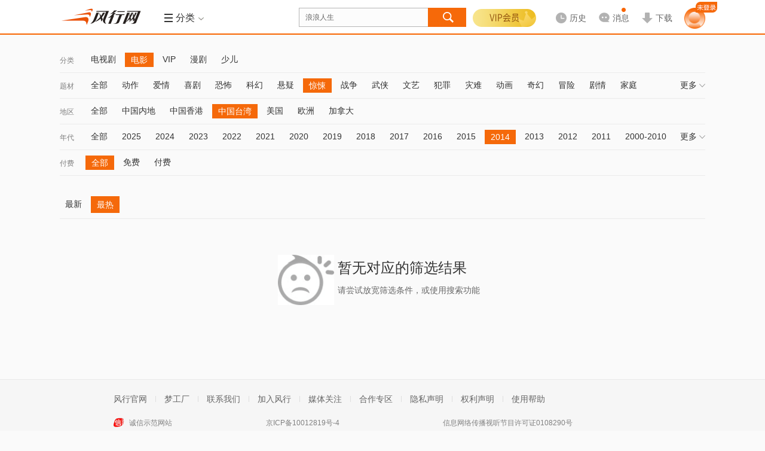

--- FILE ---
content_type: text/html; charset=utf-8
request_url: https://api1.fun.tv/api/get_message/popup?isajax=1&dtime=1767839795328
body_size: -78
content:
{"status":200,"data":[]}

--- FILE ---
content_type: text/html; charset=utf-8
request_url: https://www.google.com/recaptcha/api2/aframe
body_size: 265
content:
<!DOCTYPE HTML><html><head><meta http-equiv="content-type" content="text/html; charset=UTF-8"></head><body><script nonce="Su0CzzqN2MMEkAMeL0m5rg">/** Anti-fraud and anti-abuse applications only. See google.com/recaptcha */ try{var clients={'sodar':'https://pagead2.googlesyndication.com/pagead/sodar?'};window.addEventListener("message",function(a){try{if(a.source===window.parent){var b=JSON.parse(a.data);var c=clients[b['id']];if(c){var d=document.createElement('img');d.src=c+b['params']+'&rc='+(localStorage.getItem("rc::a")?sessionStorage.getItem("rc::b"):"");window.document.body.appendChild(d);sessionStorage.setItem("rc::e",parseInt(sessionStorage.getItem("rc::e")||0)+1);localStorage.setItem("rc::h",'1767839797975');}}}catch(b){}});window.parent.postMessage("_grecaptcha_ready", "*");}catch(b){}</script></body></html>

--- FILE ---
content_type: text/css
request_url: https://static.funshion.com/open/fis/css/v12/pkg/base_v12_b2b96d2829.css
body_size: 39644
content:
body,div,dl,dt,dd,ul,ol,li,h1,h2,h3,h4,h5,h6,pre,code,form,fieldset,legend,input,button,textarea,p,blockquote,th,td{margin:0;padding:0}fieldset,img{border:0 none}:focus{outline:0}h1,h2,h3,h4,h5,h6{font-size:100%;font-weight:400}a,input{outline:0}input,textarea{font-family:tahoma,'宋体';font-size:12px;-webkit-appearance:none}blockquote,q{quotes:none}ol,ul{list-style:none}:link,:visited,ins{text-decoration:none}area,area:active{border:0 none;outline:0}blockquote:before,blockquote:after,q:before,q:after{content:''}table{border-collapse:collapse;border-spacing:0}caption,th{text-align:left}textarea{overflow:auto;resize:vertical}html{height:100%;overflow-y:scroll}body{text-align:left;color:#333;font-family:'Microsoft YaHei','微软雅黑','Hiragino Sans GB',Helvetica,Arial,'宋体','Lucida Grande',sans-serif;font-size:12px;font-size-adjust:none;font-stretch:normal;font-style:normal;font-variant:normal;font-weight:400;line-height:1;min-width:900px;background:#fafafa}.clear,.clear-all{clear:both;font-size:0;height:0;line-height:0;overflow:hidden}.fix:after,.clearfix:after{clear:both;content:" ";display:block;font-size:0;height:0;visibility:hidden}.fix,.clearfix{*zoom:1}input[type=reset]::-moz-focus-inner,input[type=button]::-moz-focus-inner,input[type=submit]::-moz-focus-inner,input[type=file]>input[type=button]::-moz-focus-inner{border:0;padding:0}a{color:#333;text-decoration:none}a:visited{color:#333;_color:inherit;outline:0}a:hover{color:#f86400}a:active{outline:0}.underline a,.underline-hover a:hover,a.underline,a.underline-hover:hover{text-decoration:underline}input[type=text]::-ms-clear,input[type=text]::-ms-reveal{display:none;width:0;height:0;overflow:hidden;visibility:hidden}.hidden{display:none}i,b,em,small,strong{display:inline-block;font-style:normal;font-weight:100;text-decoration:none}
.gray{-webkit-filter:grayscale(100%);filter:grayscale(100%);filter:gray;filter:progid:DXImageTransform.Microsoft.BasicImage(grayscale=1)}.page-wrap{overflow:hidden;-webkit-transition:padding-left .3s ease 0s;-moz-transition:padding-left .3s ease 0s;-o-transition:padding-left .3s ease 0s;-ms-transition:padding-left .3s ease 0s;transition:padding-left .3s ease 0s}.mod-wrap{position:relative;overflow:hidden;margin:0 auto;padding-bottom:30px;border-bottom:1px solid #e8e8e8}.mod-wrap-last{border-bottom:0}body .page-wrap .focus-wrap{width:100%;border-bottom:0;margin-bottom:30px;padding-bottom:0}.mod-wrap-in{position:relative;overflow:hidden;margin-right:-20px;*zoom:1}.mod-wrap-lw{float:left;width:100%}.mod-wrap-l{margin-right:220px;overflow:hidden}.mod-wrap-r{float:right;overflow:hidden;margin-left:-220px;padding-left:20px;width:200px}.mod-wrap-bg{overflow:hidden}.mod-wrap-full{position:relative;overflow:hidden;margin:0 auto}.fixed{position:fixed;_position:absolute}.exp_fixed{position:fixed;_position:absolute}.fixed-sidebar{position:fixed;_position:absolute}.mod-pd-btm{padding-bottom:64px}.mod-wrap{width:1080px}.mod-wrap-full{width:1080px}.mod-wrap-full .kd-focus{display:none}.mod-focus{height:328px}.mod-h2-tit{font-size:25px}.chan-ret .r-item{margin-right:7px}.chan-ret .r-1{width:320px}.chan-ret .r-2{width:255px}.mod-vd-lay-p1 .mod-wrap-in{height:376px}.mod-vd-lay-p1 .mod-player{width:640px;height:376px}.mod-ch-i{width:316px}.plugin-wrap .mod-wrap{width:1080px}.plugin-wrap .mod-wrap-bg{background:0 0}.plugin-wrap .mod-vd-lay-p1 .mod-wrap-in{height:244px}.plugin-wrap .mod-vd-lay-p1 .mod-player{width:420px;height:244px}.plugin-wrap .mod-vd-lay-p1 .mod-vd-i{display:block}.wrap-subject .subject-head .info{width:490px}.wrap-subject .variety .com-torrent-complex .torrent .torr-list{width:343px}.wrap-subject .variety .com-torrent-complex .imgstyle .torr-list{width:auto}.search{width:1080px}.chan-head-focus .ch-info{margin-top:16px;width:116px}.chan-head-focus .mod-sub-s{margin-left:8px;margin-top:8px}.chan-head-focus .ch-nav{margin-top:13px;height:44px;line-height:40px}.mod-wrap{width:1080px}.search{width:1080px}div.mod-vd-lay-c16 .m-vd-list-l{overflow:hidden;width:640px}div.mod-vd-lay-c16 .m-vd-list-l .mod-wrap-in{width:660px}div.mod-vd-lay-c16 .m-vd-list-l .mod-h2-tit{width:1000px}div.mod-vd-lay-c16 .m-vd-list-l .mod-h2-tit .tit-ad{display:none}div.mod-vd-lay-c16 .m-vd-list-l .mod-h2-tit .tit-sub{width:auto}div.mod-vd-lay-c16 .m-vd-list-r{overflow:hidden;width:420px;margin-left:20px}div.mod-vd-lay-c16 .m-vd-list-r .mod-wrap-in{width:440px}div.mod-vd-lay-c16 .m-vd-list-r .mod-h2-tit{width:1000px}div.mod-vd-lay-c16 .m-vd-list-r .mod-h2-tit .tit-ad{display:none}div.mod-vd-lay-c16 .m-vd-list-r .mod-h2-tit .tit-sub{width:auto}.mod-vd-lay-c17 .list-5,.mod-vd-lay-c17 .list-6,.mod-vd-lay-c17 .list-7{display:none}.mod-vd-lay-c17 .list-5{display:block}div.mod-vd-lay-c28 .m-vd-list-c2{width:420px}div.mod-vd-lay-c28 .m-vd-list-c2 .mod-wrap-in{width:440px}div.mod-vd-lay-c28 .m-vd-list-c3{width:200px}div.mod-vd-lay-c28 .m-vd-list-c3 .mod-wrap-in{width:220px}.home-first-screen .left-con{width:1100px}.home-ad-wrap .right-con{width:220px}.head-mod .hd-content-sub .nav{width:755px}.head-mod .hd-content-sub .nav .item{margin-right:23px}.head-mod .hd-content-sub .nav .large{font-size:16px;margin-right:30px}.head-mod .hd-content-sub .nav .sep{margin-left:-15px;margin-right:15px}.head-mod .hd-ad{display:block}.head-mod .hd-vip{display:block;right:0}.head-mod .hd-content .so-inner,.head-mod .hd-so .so-inner{width:216px}.head-mod .hd-content .so-hot-wrap,.head-mod .hd-so .so-hot-wrap,.head-mod .hd-content .so-auto,.head-mod .hd-so .so-auto{width:392px}.head-mod .hd-content .so-hot,.head-mod .hd-so .so-hot{width:392px}.head-mod .hd-content .jd-search-back-ad,.head-mod .hd-so .jd-search-back-ad{display:none}.head-mod .hd-so{left:50%}body .page-wrap .focus-wrap .mod-focus .foc-con-dot{width:440px}body .page-wrap .focus-wrap .mod-focus .foc-wrap .foc-text{width:1008px;left:36px}body .page-wrap .focus-wrap .mod-focus .foc-wrap .foc-text .playBtn{display:block;width:51px}body .page-wrap .focus-wrap .mod-focus .foc-wrap .foc-con-wrap{width:535px;right:36px}body .page-wrap .focus-sweety .mod-focus .foc-con-dot{width:470px}body .page-wrap .focus-sweety .mod-focus .foc-wrap .foc-con-wrap{width:560px;right:50px}.page-wrap .mod-retrieve .ret-hot{width:416px}.page-wrap .mod-retrieve .ret-area{width:195px}.page-wrap .mod-retrieve .ret-type{width:314px}.page-wrap .mod-retrieve .ret-rank{width:155px}.page-wrap .mod-retrieve .ret-rank .con{width:172px}.variety-wrap .mod-retrieve .ret-hot{width:925px}.mod-wrap .footer-partners-wrap .footer-partners{padding-right:36px}.mod-wrap .footer-partners-wrap .footer-qrcode{visibility:hidden;margin-right:31px}.mod-wrap-retrieve .baidu-banner .material,.mod-wrap-search .baidu-banner .material,.mod-wrap-media .baidu-banner .material{width:770px}.mod-wrap-search .baidu-banner .material{width:620px}@media screen and (max-width:1184px){.mod-h2-tit{font-size:24px}.mod-wrap{width:900px}.mod-wrap-full{width:900px}.mod-wrap-full .kd-focus{display:none}.mod-focus{height:268px}.chan-head-img .mod-focus{height:268px}.chan-ret .r-item{margin-right:20px}.chan-ret .r-1{width:168px}.chan-ret .r-2{width:144px}.mod-vd-lay-p1 .mod-wrap-in{height:244px}.mod-vd-lay-p1 .mod-player{width:420px;height:244px}.mod-ch-i{width:390px}.plugin-wrap .mod-wrap{width:900px}.plugin-wrap .mod-wrap-bg{background:0 0}.plugin-wrap .mod-vd-lay-p1 .mod-wrap-in{height:376px}.plugin-wrap .mod-vd-lay-p1 .mod-player{width:640px;height:376px}.plugin-wrap .mod-vd-lay-p1 .mod-vd-i{display:none}.plugin-wrap .mod-vd-lay-p1 .mod-player .mod-vd-i{display:block}.search{width:730px}.search .mod-wrap-r{display:none}.search .mod-wrap-bg{background-image:none}.search .mod-wrap-l{margin-right:0;margin:0 auto}.search .mod-wrap-l .search-item .title h3 a{width:auto}.search .tv .torrent a.torr-list,.search .cartoon .torrent a.torr-list{width:47px}.search .tv .torrent a.torr-list .lbl,.search .cartoon .torrent a.torr-list .lbl{width:40px}.search .variety .torrent a.torr-list{width:264px}.search .variety .torr-list-more .expand{background-position:105px 3px}.search .search-error .error .info{font-size:12px}.search .search-error .error .info h4{font-size:16px}.search .torrent-expand .expandoff{width:65px;padding-left:35px}.wrap-subject .subject-head .info{width:358px}.wrap-subject .variety .com-torrent-complex .torrent .torr-list{width:343px}.wrap-subject .variety .com-torrent-complex .imgstyle .torr-list{width:auto}.chan-head-focus .chan-head-ico{width:64px;height:64px}.chan-head-focus .ch-info{margin-top:11px;width:116px}.chan-head-focus .mod-sub-s{margin-left:2px;margin-top:5px}.chan-head-focus .ch-nav{margin-top:10px;height:40px;line-height:36px}.page-error .head .info{width:280px}.mod-wrap{width:900px}.search{width:730px}div.mod-vd-lay-c16 .m-vd-list-l{overflow:hidden;width:420px}div.mod-vd-lay-c16 .m-vd-list-l .mod-wrap-in{width:440px}div.mod-vd-lay-c16 .m-vd-list-l .mod-h2-tit{width:1000px}div.mod-vd-lay-c16 .m-vd-list-l .mod-h2-tit .tit-ad{display:none}div.mod-vd-lay-c16 .m-vd-list-l .mod-h2-tit .tit-sub{width:auto}div.mod-vd-lay-c16 .m-vd-list-r{overflow:hidden;width:420px;margin-left:20px}div.mod-vd-lay-c16 .m-vd-list-r .mod-wrap-in{width:440px}div.mod-vd-lay-c16 .m-vd-list-r .mod-h2-tit{width:1000px}div.mod-vd-lay-c16 .m-vd-list-r .mod-h2-tit .tit-ad{display:none}div.mod-vd-lay-c16 .m-vd-list-r .mod-h2-tit .tit-sub{width:auto}.mod-vd-lay-c17 .list-5,.mod-vd-lay-c17 .list-6,.mod-vd-lay-c17 .list-7{display:none}div.mod-vd-lay-c28 .m-vd-list-c2{width:200px}div.mod-vd-lay-c28 .m-vd-list-c2 .mod-wrap-in{width:220px}div.mod-vd-lay-c28 .m-vd-list-c3{width:200px}div.mod-vd-lay-c28 .m-vd-list-c3 .mod-wrap-in{width:220px}.home-first-screen .left-con{width:880px}.home-ad-wrap .right-con{width:0}.head-mod .hd-content-sub .nav{width:535px}.head-mod .hd-content-sub .nav .item{margin-right:19px}.head-mod .hd-content-sub .nav .large{font-size:15px;margin-right:20px}.head-mod .hd-content-sub .nav .sep{margin-left:-10px;margin-right:10px}.head-mod .hd-ad,.head-mod .hd-vip{display:none}.head-mod .hd-content .so-inner,.head-mod .hd-so .so-inner{width:208px}.head-mod .hd-content .so-hot-wrap,.head-mod .hd-so .so-hot-wrap,.head-mod .hd-content .so-auto,.head-mod .hd-so .so-auto{width:277px}.head-mod .hd-content .so-hot,.head-mod .hd-so .so-hot{width:373px}.head-mod .hd-content .jd-search-back-ad,.head-mod .hd-so .jd-search-back-ad{display:none}.head-mod .hd-so{left:45%}body .page-wrap .focus-wrap .mod-focus .foc-con-dot{width:352px}body .page-wrap .focus-wrap .mod-focus .foc-wrap .foc-text{width:854px;left:3px}body .page-wrap .focus-wrap .mod-focus .foc-wrap .foc-text .playBtn{display:none}body .page-wrap .focus-wrap .mod-focus .foc-wrap .foc-con-wrap{width:447px;right:3px}body .page-wrap .focus-sweety .mod-focus .foc-con-dot{width:376px}body .page-wrap .focus-sweety .mod-focus .foc-wrap .foc-con-wrap{width:464px;right:10px}.page-wrap .mod-retrieve .ret-hot{width:303px}.page-wrap .mod-retrieve .ret-area{width:175px}.page-wrap .mod-retrieve .ret-type{width:227px}.page-wrap .mod-retrieve .ret-rank{width:155px}.page-wrap .mod-retrieve .ret-rank .con{width:172px}.variety-wrap .mod-retrieve .ret-hot{width:705px}.mod-wrap .footer-partners-wrap .footer-partners{padding-right:85px}.mod-wrap .footer-partners-wrap .footer-qrcode{visibility:hidden;margin-right:180px}.mod-wrap-retrieve .baidu-banner .material,.mod-wrap-search .baidu-banner .material,.mod-wrap-media .baidu-banner .material{width:465px}.mod-wrap-search .baidu-banner .material{width:620px}}@media screen and (min-width:1185px) and (max-width:1339px){.mod-wrap{width:1080px}.mod-wrap-full{width:1080px}.mod-wrap-full .kd-focus{display:none}.mod-focus{height:328px}.mod-h2-tit{font-size:25px}.chan-ret .r-item{margin-right:7px}.chan-ret .r-1{width:320px}.chan-ret .r-2{width:255px}.mod-vd-lay-p1 .mod-wrap-in{height:376px}.mod-vd-lay-p1 .mod-player{width:640px;height:376px}.mod-ch-i{width:316px}.plugin-wrap .mod-wrap{width:1080px}.plugin-wrap .mod-wrap-bg{background:0 0}.plugin-wrap .mod-vd-lay-p1 .mod-wrap-in{height:244px}.plugin-wrap .mod-vd-lay-p1 .mod-player{width:420px;height:244px}.plugin-wrap .mod-vd-lay-p1 .mod-vd-i{display:block}.wrap-subject .subject-head .info{width:490px}.wrap-subject .variety .com-torrent-complex .torrent .torr-list{width:343px}.wrap-subject .variety .com-torrent-complex .imgstyle .torr-list{width:auto}.search{width:1080px}.chan-head-focus .ch-info{margin-top:16px;width:116px}.chan-head-focus .mod-sub-s{margin-left:8px;margin-top:8px}.chan-head-focus .ch-nav{margin-top:13px;height:44px;line-height:40px}.mod-wrap{width:1080px}.search{width:1080px}div.mod-vd-lay-c16 .m-vd-list-l{overflow:hidden;width:640px}div.mod-vd-lay-c16 .m-vd-list-l .mod-wrap-in{width:660px}div.mod-vd-lay-c16 .m-vd-list-l .mod-h2-tit{width:1000px}div.mod-vd-lay-c16 .m-vd-list-l .mod-h2-tit .tit-ad{display:none}div.mod-vd-lay-c16 .m-vd-list-l .mod-h2-tit .tit-sub{width:auto}div.mod-vd-lay-c16 .m-vd-list-r{overflow:hidden;width:420px;margin-left:20px}div.mod-vd-lay-c16 .m-vd-list-r .mod-wrap-in{width:440px}div.mod-vd-lay-c16 .m-vd-list-r .mod-h2-tit{width:1000px}div.mod-vd-lay-c16 .m-vd-list-r .mod-h2-tit .tit-ad{display:none}div.mod-vd-lay-c16 .m-vd-list-r .mod-h2-tit .tit-sub{width:auto}.mod-vd-lay-c17 .list-5,.mod-vd-lay-c17 .list-6,.mod-vd-lay-c17 .list-7{display:none}.mod-vd-lay-c17 .list-5{display:block}div.mod-vd-lay-c28 .m-vd-list-c2{width:420px}div.mod-vd-lay-c28 .m-vd-list-c2 .mod-wrap-in{width:440px}div.mod-vd-lay-c28 .m-vd-list-c3{width:200px}div.mod-vd-lay-c28 .m-vd-list-c3 .mod-wrap-in{width:220px}.home-first-screen .left-con{width:1100px}.home-ad-wrap .right-con{width:220px}.head-mod .hd-content-sub .nav{width:755px}.head-mod .hd-content-sub .nav .item{margin-right:23px}.head-mod .hd-content-sub .nav .large{font-size:16px;margin-right:30px}.head-mod .hd-content-sub .nav .sep{margin-left:-15px;margin-right:15px}.head-mod .hd-ad{display:block}.head-mod .hd-vip{display:block;right:0}.head-mod .hd-content .so-inner,.head-mod .hd-so .so-inner{width:216px}.head-mod .hd-content .so-hot-wrap,.head-mod .hd-so .so-hot-wrap,.head-mod .hd-content .so-auto,.head-mod .hd-so .so-auto{width:392px}.head-mod .hd-content .so-hot,.head-mod .hd-so .so-hot{width:392px}.head-mod .hd-content .jd-search-back-ad,.head-mod .hd-so .jd-search-back-ad{display:none}.head-mod .hd-so{left:50%}body .page-wrap .focus-wrap .mod-focus .foc-con-dot{width:440px}body .page-wrap .focus-wrap .mod-focus .foc-wrap .foc-text{width:1008px;left:36px}body .page-wrap .focus-wrap .mod-focus .foc-wrap .foc-text .playBtn{display:block;width:51px}body .page-wrap .focus-wrap .mod-focus .foc-wrap .foc-con-wrap{width:535px;right:36px}body .page-wrap .focus-sweety .mod-focus .foc-con-dot{width:470px}body .page-wrap .focus-sweety .mod-focus .foc-wrap .foc-con-wrap{width:560px;right:50px}.page-wrap .mod-retrieve .ret-hot{width:416px}.page-wrap .mod-retrieve .ret-area{width:195px}.page-wrap .mod-retrieve .ret-type{width:314px}.page-wrap .mod-retrieve .ret-rank{width:155px}.page-wrap .mod-retrieve .ret-rank .con{width:172px}.variety-wrap .mod-retrieve .ret-hot{width:925px}.mod-wrap .footer-partners-wrap .footer-partners{padding-right:36px}.mod-wrap .footer-partners-wrap .footer-qrcode{visibility:hidden;margin-right:31px}.mod-wrap-retrieve .baidu-banner .material,.mod-wrap-search .baidu-banner .material,.mod-wrap-media .baidu-banner .material{width:770px}.mod-wrap-search .baidu-banner .material{width:620px}}@media screen and (min-width:1340px) and (max-width:1599px){.mod-wrap{width:1300px}.mod-wrap-full{width:1300px}.mod-wrap-full .chan-head-img .kd-focus{display:none}.mod-focus{height:396px}.mod-h2-tit{font-size:25px}.mod-player{width:780px}.chan-ret .r-item{margin-right:40px}.chan-ret .r-1{width:420px}.chan-ret .r-2{width:310px}.mod-vd-lay-p1 .mod-wrap-in{height:508px}.mod-vd-lay-p1 .mod-player{width:900px;height:508px}.mod-vd-lay-p1 .mod-focus{height:426px}.mod-ch-i{width:390px}.plugin-wrap .mod-wrap{width:1300px}.plugin-wrap .mod-wrap-bg{background:0 0}.plugin-wrap .mod-vd-lay-p1 .mod-wrap-in{height:376px}.plugin-wrap .mod-vd-lay-p1 .mod-player{width:640px;height:376px}.plugin-wrap .mod-vd-lay-p1 .mod-vd-i{display:block}.wrap-subject .subject-head .info{width:710px}.wrap-subject .variety .com-torrent-complex .torrent .torr-list{width:453px}.wrap-subject .variety .com-torrent-complex .imgstyle .torr-list{width:auto}.chan-head-focus .ch-info{margin-top:16px}.chan-head-focus .mod-sub-s{margin-left:8px;margin-top:8px}.chan-head-focus .ch-nav{margin-top:13px;line-height:40px}.mod-wrap{width:1300px}.search{width:1080px}div.mod-vd-lay-c16 .m-vd-list-l{overflow:hidden;width:640px}div.mod-vd-lay-c16 .m-vd-list-l .mod-wrap-in{width:660px}div.mod-vd-lay-c16 .m-vd-list-l .mod-h2-tit{width:1000px}div.mod-vd-lay-c16 .m-vd-list-l .mod-h2-tit .tit-ad{display:none}div.mod-vd-lay-c16 .m-vd-list-l .mod-h2-tit .tit-sub{width:auto}div.mod-vd-lay-c16 .m-vd-list-r{overflow:hidden;width:640px;margin-left:20px}div.mod-vd-lay-c16 .m-vd-list-r .mod-wrap-in{width:660px}div.mod-vd-lay-c16 .m-vd-list-r .mod-h2-tit{width:1000px}div.mod-vd-lay-c16 .m-vd-list-r .mod-h2-tit .tit-ad{display:none}div.mod-vd-lay-c16 .m-vd-list-r .mod-h2-tit .tit-sub{width:auto}.mod-vd-lay-c17 .list-5,.mod-vd-lay-c17 .list-6,.mod-vd-lay-c17 .list-7{display:none}.mod-vd-lay-c17 .list-5,.mod-vd-lay-c17 .list-6{display:block}div.mod-vd-lay-c28 .m-vd-list-c2{width:420px}div.mod-vd-lay-c28 .m-vd-list-c2 .mod-wrap-in{width:440px}div.mod-vd-lay-c28 .m-vd-list-c3{width:420px}div.mod-vd-lay-c28 .m-vd-list-c3 .mod-wrap-in{width:440px}.home-first-screen .left-con{width:1320px}.home-ad-wrap .right-con{width:440px}.head-mod .hd-content-sub .nav{width:970px}.head-mod .hd-content-sub .nav .item{margin-right:23px}.head-mod .hd-content-sub .nav .large{font-size:16px;margin-right:30px}.head-mod .hd-content-sub .nav .sep{margin-left:-15px;margin-right:15px}.head-mod .hd-ad,.head-mod .hd-btn{display:block}.head-mod .hd-vip{display:block;right:0}.head-mod .hd-content .so-inner,.head-mod .hd-so .so-inner{width:330px}.head-mod .hd-content .so-hot-wrap,.head-mod .hd-so .so-hot-wrap,.head-mod .hd-content .so-auto,.head-mod .hd-so .so-auto{width:392px}.head-mod .hd-content .so-hot,.head-mod .hd-so .so-hot{width:392px}.head-mod .hd-content .jd-search-back-ad,.head-mod .hd-so .jd-search-back-ad{display:block}.head-mod .hd-so{left:50%}body .page-wrap .focus-wrap .mod-focus .foc-con-dot{width:616px}body .page-wrap .focus-wrap .mod-focus .foc-wrap .foc-text{width:1186px;left:57px}body .page-wrap .focus-wrap .mod-focus .foc-wrap .foc-text .playBtn{display:block;width:51px}body .page-wrap .focus-wrap .mod-focus .foc-wrap .foc-con-wrap{width:711px;right:57px}body .page-wrap .focus-sweety .mod-focus .foc-con-dot{width:658px}body .page-wrap .focus-sweety .mod-focus .foc-wrap .foc-con-wrap{width:746px;right:65px}.page-wrap .mod-retrieve .ret-hot{width:551px}.page-wrap .mod-retrieve .ret-area{width:205px}.page-wrap .mod-retrieve .ret-type{width:389px}.page-wrap .mod-retrieve .ret-rank{width:155px}.page-wrap .mod-retrieve .ret-rank .con{width:172px}.variety-wrap .mod-retrieve .ret-hot{width:1145px}.mod-wrap .footer-partners-wrap .footer-partners{padding-right:50px}.mod-wrap .footer-partners-wrap .footer-qrcode{visibility:visible;margin-right:31px}.mod-wrap-retrieve .baidu-banner .material,.mod-wrap-search .baidu-banner .material,.mod-wrap-media .baidu-banner .material{width:925px}}@media screen and (min-width:1600px){.mod-wrap{width:1300px}.mod-wrap-full{width:1520px}.mod-wrap-full .chan-head-img .kd-focus{display:block}.mod-wrap-full .chan-head-img .kd-focus img{width:1520px}.mod-focus{height:463px}.mod-h2-tit{font-size:25px}.mod-player{width:780px}.chan-ret .r-item{margin-right:40px}.chan-ret .r-1{width:420px}.chan-ret .r-2{width:310px}.mod-vd-lay-p1 .mod-wrap-in{height:376px}.mod-vd-lay-p1 .mod-player{width:640px;height:376px}.mod-vd-lay-p1 .mod-focus{height:426px}.mod-ch-i{width:390px}.plugin-wrap .mod-wrap{width:1520px}.plugin-wrap .mod-wrap-bg{background:0 0}.plugin-wrap .mod-vd-lay-p1 .mod-wrap-in{height:376px}.plugin-wrap .mod-vd-lay-p1 .mod-player{width:640px;height:376px}.plugin-wrap .mod-vd-lay-p1 .mod-vd-i{display:block}.wrap-subject .subject-head .info{width:710px}.wrap-subject .variety .com-torrent-complex .torrent .torr-list{width:453px}.wrap-subject .variety .com-torrent-complex .imgstyle .torr-list{width:auto}.chan-head-focus .ch-info{margin-top:16px;width:116px}.chan-head-focus .mod-sub-s{margin-left:8px;margin-top:8px}.chan-head-focus .ch-nav{margin-top:13px;height:44px;line-height:40px}.mod-wrap{width:1520px}.mod-wrap-retrieve{width:1300px}.search{width:1080px}div.mod-vd-lay-c16 .m-vd-list-l{overflow:hidden;width:640px}div.mod-vd-lay-c16 .m-vd-list-l .mod-wrap-in{width:660px}div.mod-vd-lay-c16 .m-vd-list-l .mod-h2-tit{width:1000px}div.mod-vd-lay-c16 .m-vd-list-l .mod-h2-tit .tit-ad{display:none}div.mod-vd-lay-c16 .m-vd-list-l .mod-h2-tit .tit-sub{width:auto}div.mod-vd-lay-c16 .m-vd-list-r{overflow:hidden;width:860px;margin-left:20px}div.mod-vd-lay-c16 .m-vd-list-r .mod-wrap-in{width:880px}div.mod-vd-lay-c16 .m-vd-list-r .mod-h2-tit{width:1000px}div.mod-vd-lay-c16 .m-vd-list-r .mod-h2-tit .tit-ad{display:none}div.mod-vd-lay-c16 .m-vd-list-r .mod-h2-tit .tit-sub{width:auto}.mod-vd-lay-c17 .list-5,.mod-vd-lay-c17 .list-6,.mod-vd-lay-c17 .list-7{display:block}div.mod-vd-lay-c28 .m-vd-list-c2{width:420px}div.mod-vd-lay-c28 .m-vd-list-c2 .mod-wrap-in{width:440px}div.mod-vd-lay-c28 .m-vd-list-c3{width:640px}div.mod-vd-lay-c28 .m-vd-list-c3 .mod-wrap-in{width:660px}.home-first-screen .left-con{width:1540px}.home-ad-wrap .right-con{width:660px}.head-mod .hd-content-sub .nav{width:1197px}.head-mod .hd-content-sub .nav .item{margin-right:23px}.head-mod .hd-content-sub .nav .large{font-size:16px;margin-right:30px}.head-mod .hd-content-sub .nav .sep{margin-left:-15px;margin-right:15px}.head-mod .hd-ad,.head-mod .hd-btn,.head-mod .hd-vip{display:block}.head-mod .hd-content .so-inner,.head-mod .hd-so .so-inner{width:330px}.head-mod .hd-content .so-hot-wrap,.head-mod .hd-so .so-hot-wrap,.head-mod .hd-content .so-auto,.head-mod .hd-so .so-auto{width:392px}.head-mod .hd-content .so-hot,.head-mod .hd-so .so-hot{width:392px}.head-mod .hd-content .jd-search-back-ad,.head-mod .hd-so .jd-search-back-ad{display:block}.head-mod .hd-so{left:50%}body .page-wrap .focus-wrap .mod-focus .foc-con-dot{width:704px}body .page-wrap .focus-wrap .mod-focus .foc-wrap .foc-text{width:1273px;left:123.5px}body .page-wrap .focus-wrap .mod-focus .foc-wrap .foc-con-wrap{width:799px;right:123.5px}body .page-wrap .focus-sweety .mod-focus .foc-con-dot{width:752px}body .page-wrap .focus-sweety .mod-focus .foc-wrap .foc-con-wrap{width:840px;right:130px}.page-wrap .mod-retrieve .ret-hot{width:616px}.page-wrap .mod-retrieve .ret-area{width:270px}.page-wrap .mod-retrieve .ret-type{width:479px}.page-wrap .mod-retrieve .ret-rank{width:155px}.page-wrap .mod-retrieve .ret-rank .con{width:172px}.variety-wrap .mod-retrieve .ret-hot{width:1365px}.mod-wrap .footer-partners-wrap .footer-partners{padding-right:183px}.mod-wrap .footer-partners-wrap .footer-qrcode{visibility:visible;margin-right:180px}.mod-wrap-retrieve .baidu-banner .material,.mod-wrap-search .baidu-banner .material,.mod-wrap-media .baidu-banner .material{width:1080px}}.w1200{}.w1200 .mod-h2-tit{font-size:24px}.w1200 .mod-wrap{width:900px}.w1200 .mod-wrap-full{width:900px}.w1200 .mod-wrap-full .kd-focus{display:none}.w1200 .mod-focus{height:268px}.w1200 .chan-head-img .mod-focus{height:268px}.w1200 .chan-ret .r-item{margin-right:20px}.w1200 .chan-ret .r-1{width:168px}.w1200 .chan-ret .r-2{width:144px}.w1200 .mod-vd-lay-p1 .mod-wrap-in{height:244px}.w1200 .mod-vd-lay-p1 .mod-player{width:420px;height:244px}.w1200 .mod-ch-i{width:390px}.w1200 .plugin-wrap .mod-wrap{width:900px}.w1200 .plugin-wrap .mod-wrap-bg{background:0 0}.w1200 .plugin-wrap .mod-vd-lay-p1 .mod-wrap-in{height:376px}.w1200 .plugin-wrap .mod-vd-lay-p1 .mod-player{width:640px;height:376px}.w1200 .plugin-wrap .mod-vd-lay-p1 .mod-vd-i{display:none}.w1200 .plugin-wrap .mod-vd-lay-p1 .mod-player .mod-vd-i{display:block}.w1200 .search{width:730px}.w1200 .search .mod-wrap-r{display:none}.w1200 .search .mod-wrap-bg{background-image:none}.w1200 .search .mod-wrap-l{margin-right:0;margin:0 auto}.w1200 .search .mod-wrap-l .search-item .title h3 a{width:auto}.w1200 .search .tv .torrent a.torr-list,.w1200 .search .cartoon .torrent a.torr-list{width:47px}.w1200 .search .tv .torrent a.torr-list .lbl,.w1200 .search .cartoon .torrent a.torr-list .lbl{width:40px}.w1200 .search .variety .torrent a.torr-list{width:264px}.w1200 .search .variety .torr-list-more .expand{background-position:105px 3px}.w1200 .search .search-error .error .info{font-size:12px}.w1200 .search .search-error .error .info h4{font-size:16px}.w1200 .search .torrent-expand .expandoff{width:65px;padding-left:35px}.w1200 .wrap-subject .subject-head .info{width:358px}.w1200 .wrap-subject .variety .com-torrent-complex .torrent .torr-list{width:343px}.w1200 .wrap-subject .variety .com-torrent-complex .imgstyle .torr-list{width:auto}.w1200 .chan-head-focus .chan-head-ico{width:64px;height:64px}.w1200 .chan-head-focus .ch-info{margin-top:11px;width:116px}.w1200 .chan-head-focus .mod-sub-s{margin-left:2px;margin-top:5px}.w1200 .chan-head-focus .ch-nav{margin-top:10px;height:40px;line-height:36px}.w1200 .page-error .head .info{width:280px}.w1200 .mod-wrap{width:900px}.w1200 .search{width:730px}.w1200 div.mod-vd-lay-c16 .m-vd-list-l{overflow:hidden;width:420px}.w1200 div.mod-vd-lay-c16 .m-vd-list-l .mod-wrap-in{width:440px}.w1200 div.mod-vd-lay-c16 .m-vd-list-l .mod-h2-tit{width:1000px}.w1200 div.mod-vd-lay-c16 .m-vd-list-l .mod-h2-tit .tit-ad{display:none}.w1200 div.mod-vd-lay-c16 .m-vd-list-l .mod-h2-tit .tit-sub{width:auto}.w1200 div.mod-vd-lay-c16 .m-vd-list-r{overflow:hidden;width:420px;margin-left:20px}.w1200 div.mod-vd-lay-c16 .m-vd-list-r .mod-wrap-in{width:440px}.w1200 div.mod-vd-lay-c16 .m-vd-list-r .mod-h2-tit{width:1000px}.w1200 div.mod-vd-lay-c16 .m-vd-list-r .mod-h2-tit .tit-ad{display:none}.w1200 div.mod-vd-lay-c16 .m-vd-list-r .mod-h2-tit .tit-sub{width:auto}.w1200 .mod-vd-lay-c17 .list-5,.w1200 .mod-vd-lay-c17 .list-6,.w1200 .mod-vd-lay-c17 .list-7{display:none}.w1200 div.mod-vd-lay-c28 .m-vd-list-c2{width:200px}.w1200 div.mod-vd-lay-c28 .m-vd-list-c2 .mod-wrap-in{width:220px}.w1200 div.mod-vd-lay-c28 .m-vd-list-c3{width:200px}.w1200 div.mod-vd-lay-c28 .m-vd-list-c3 .mod-wrap-in{width:220px}.w1200 .home-first-screen .left-con{width:880px}.w1200 .home-ad-wrap .right-con{width:0}.w1200 .head-mod .hd-content-sub .nav{width:535px}.w1200 .head-mod .hd-content-sub .nav .item{margin-right:19px}.w1200 .head-mod .hd-content-sub .nav .large{font-size:15px;margin-right:20px}.w1200 .head-mod .hd-content-sub .nav .sep{margin-left:-10px;margin-right:10px}.w1200 .head-mod .hd-ad,.w1200 .head-mod .hd-vip{display:none}.w1200 .head-mod .hd-content .so-inner,.w1200 .head-mod .hd-so .so-inner{width:208px}.w1200 .head-mod .hd-content .so-hot-wrap,.w1200 .head-mod .hd-so .so-hot-wrap,.w1200 .head-mod .hd-content .so-auto,.w1200 .head-mod .hd-so .so-auto{width:277px}.w1200 .head-mod .hd-content .so-hot,.w1200 .head-mod .hd-so .so-hot{width:373px}.w1200 .head-mod .hd-content .jd-search-back-ad,.w1200 .head-mod .hd-so .jd-search-back-ad{display:none}.w1200 .head-mod .hd-so{left:45%}.w1200 body .page-wrap .focus-wrap .mod-focus .foc-con-dot{width:352px}.w1200 body .page-wrap .focus-wrap .mod-focus .foc-wrap .foc-text{width:854px;left:3px}.w1200 body .page-wrap .focus-wrap .mod-focus .foc-wrap .foc-text .playBtn{display:none}.w1200 body .page-wrap .focus-wrap .mod-focus .foc-wrap .foc-con-wrap{width:447px;right:3px}.w1200 body .page-wrap .focus-sweety .mod-focus .foc-con-dot{width:376px}.w1200 body .page-wrap .focus-sweety .mod-focus .foc-wrap .foc-con-wrap{width:464px;right:10px}.w1200 .page-wrap .mod-retrieve .ret-hot{width:303px}.w1200 .page-wrap .mod-retrieve .ret-area{width:175px}.w1200 .page-wrap .mod-retrieve .ret-type{width:227px}.w1200 .page-wrap .mod-retrieve .ret-rank{width:155px}.w1200 .page-wrap .mod-retrieve .ret-rank .con{width:172px}.w1200 .variety-wrap .mod-retrieve .ret-hot{width:705px}.w1200 .mod-wrap .footer-partners-wrap .footer-partners{padding-right:85px}.w1200 .mod-wrap .footer-partners-wrap .footer-qrcode{visibility:hidden;margin-right:180px}.w1200 .mod-wrap-retrieve .baidu-banner .material,.w1200 .mod-wrap-search .baidu-banner .material,.w1200 .mod-wrap-media .baidu-banner .material{width:465px}.w1200 .mod-wrap-search .baidu-banner .material{width:620px}.w1200_1340{}.w1200_1340 .mod-wrap{width:1080px}.w1200_1340 .mod-wrap-full{width:1080px}.w1200_1340 .mod-wrap-full .kd-focus{display:none}.w1200_1340 .mod-focus{height:328px}.w1200_1340 .mod-h2-tit{font-size:25px}.w1200_1340 .chan-ret .r-item{margin-right:7px}.w1200_1340 .chan-ret .r-1{width:320px}.w1200_1340 .chan-ret .r-2{width:255px}.w1200_1340 .mod-vd-lay-p1 .mod-wrap-in{height:376px}.w1200_1340 .mod-vd-lay-p1 .mod-player{width:640px;height:376px}.w1200_1340 .mod-ch-i{width:316px}.w1200_1340 .plugin-wrap .mod-wrap{width:1080px}.w1200_1340 .plugin-wrap .mod-wrap-bg{background:0 0}.w1200_1340 .plugin-wrap .mod-vd-lay-p1 .mod-wrap-in{height:244px}.w1200_1340 .plugin-wrap .mod-vd-lay-p1 .mod-player{width:420px;height:244px}.w1200_1340 .plugin-wrap .mod-vd-lay-p1 .mod-vd-i{display:block}.w1200_1340 .wrap-subject .subject-head .info{width:490px}.w1200_1340 .wrap-subject .variety .com-torrent-complex .torrent .torr-list{width:343px}.w1200_1340 .wrap-subject .variety .com-torrent-complex .imgstyle .torr-list{width:auto}.w1200_1340 .search{width:1080px}.w1200_1340 .chan-head-focus .ch-info{margin-top:16px;width:116px}.w1200_1340 .chan-head-focus .mod-sub-s{margin-left:8px;margin-top:8px}.w1200_1340 .chan-head-focus .ch-nav{margin-top:13px;height:44px;line-height:40px}.w1200_1340 .mod-wrap{width:1080px}.w1200_1340 .search{width:1080px}.w1200_1340 div.mod-vd-lay-c16 .m-vd-list-l{overflow:hidden;width:640px}.w1200_1340 div.mod-vd-lay-c16 .m-vd-list-l .mod-wrap-in{width:660px}.w1200_1340 div.mod-vd-lay-c16 .m-vd-list-l .mod-h2-tit{width:1000px}.w1200_1340 div.mod-vd-lay-c16 .m-vd-list-l .mod-h2-tit .tit-ad{display:none}.w1200_1340 div.mod-vd-lay-c16 .m-vd-list-l .mod-h2-tit .tit-sub{width:auto}.w1200_1340 div.mod-vd-lay-c16 .m-vd-list-r{overflow:hidden;width:420px;margin-left:20px}.w1200_1340 div.mod-vd-lay-c16 .m-vd-list-r .mod-wrap-in{width:440px}.w1200_1340 div.mod-vd-lay-c16 .m-vd-list-r .mod-h2-tit{width:1000px}.w1200_1340 div.mod-vd-lay-c16 .m-vd-list-r .mod-h2-tit .tit-ad{display:none}.w1200_1340 div.mod-vd-lay-c16 .m-vd-list-r .mod-h2-tit .tit-sub{width:auto}.w1200_1340 .mod-vd-lay-c17 .list-5,.w1200_1340 .mod-vd-lay-c17 .list-6,.w1200_1340 .mod-vd-lay-c17 .list-7{display:none}.w1200_1340 .mod-vd-lay-c17 .list-5{display:block}.w1200_1340 div.mod-vd-lay-c28 .m-vd-list-c2{width:420px}.w1200_1340 div.mod-vd-lay-c28 .m-vd-list-c2 .mod-wrap-in{width:440px}.w1200_1340 div.mod-vd-lay-c28 .m-vd-list-c3{width:200px}.w1200_1340 div.mod-vd-lay-c28 .m-vd-list-c3 .mod-wrap-in{width:220px}.w1200_1340 .home-first-screen .left-con{width:1100px}.w1200_1340 .home-ad-wrap .right-con{width:220px}.w1200_1340 .head-mod .hd-content-sub .nav{width:755px}.w1200_1340 .head-mod .hd-content-sub .nav .item{margin-right:23px}.w1200_1340 .head-mod .hd-content-sub .nav .large{font-size:16px;margin-right:30px}.w1200_1340 .head-mod .hd-content-sub .nav .sep{margin-left:-15px;margin-right:15px}.w1200_1340 .head-mod .hd-ad{display:block}.w1200_1340 .head-mod .hd-vip{display:block;right:0}.w1200_1340 .head-mod .hd-content .so-inner,.w1200_1340 .head-mod .hd-so .so-inner{width:216px}.w1200_1340 .head-mod .hd-content .so-hot-wrap,.w1200_1340 .head-mod .hd-so .so-hot-wrap,.w1200_1340 .head-mod .hd-content .so-auto,.w1200_1340 .head-mod .hd-so .so-auto{width:392px}.w1200_1340 .head-mod .hd-content .so-hot,.w1200_1340 .head-mod .hd-so .so-hot{width:392px}.w1200_1340 .head-mod .hd-content .jd-search-back-ad,.w1200_1340 .head-mod .hd-so .jd-search-back-ad{display:none}.w1200_1340 .head-mod .hd-so{left:50%}.w1200_1340 body .page-wrap .focus-wrap .mod-focus .foc-con-dot{width:440px}.w1200_1340 body .page-wrap .focus-wrap .mod-focus .foc-wrap .foc-text{width:1008px;left:36px}.w1200_1340 body .page-wrap .focus-wrap .mod-focus .foc-wrap .foc-text .playBtn{display:block;width:51px}.w1200_1340 body .page-wrap .focus-wrap .mod-focus .foc-wrap .foc-con-wrap{width:535px;right:36px}.w1200_1340 body .page-wrap .focus-sweety .mod-focus .foc-con-dot{width:470px}.w1200_1340 body .page-wrap .focus-sweety .mod-focus .foc-wrap .foc-con-wrap{width:560px;right:50px}.w1200_1340 .page-wrap .mod-retrieve .ret-hot{width:416px}.w1200_1340 .page-wrap .mod-retrieve .ret-area{width:195px}.w1200_1340 .page-wrap .mod-retrieve .ret-type{width:314px}.w1200_1340 .page-wrap .mod-retrieve .ret-rank{width:155px}.w1200_1340 .page-wrap .mod-retrieve .ret-rank .con{width:172px}.w1200_1340 .variety-wrap .mod-retrieve .ret-hot{width:925px}.w1200_1340 .mod-wrap .footer-partners-wrap .footer-partners{padding-right:36px}.w1200_1340 .mod-wrap .footer-partners-wrap .footer-qrcode{visibility:hidden;margin-right:31px}.w1200_1340 .mod-wrap-retrieve .baidu-banner .material,.w1200_1340 .mod-wrap-search .baidu-banner .material,.w1200_1340 .mod-wrap-media .baidu-banner .material{width:770px}.w1200_1340 .mod-wrap-search .baidu-banner .material{width:620px}.w1340_1600{}.w1340_1600 .mod-wrap{width:1300px}.w1340_1600 .mod-wrap-full{width:1300px}.w1340_1600 .mod-wrap-full .chan-head-img .kd-focus{display:none}.w1340_1600 .mod-focus{height:396px}.w1340_1600 .mod-h2-tit{font-size:25px}.w1340_1600 .mod-player{width:780px}.w1340_1600 .chan-ret .r-item{margin-right:40px}.w1340_1600 .chan-ret .r-1{width:420px}.w1340_1600 .chan-ret .r-2{width:310px}.w1340_1600 .mod-vd-lay-p1 .mod-wrap-in{height:508px}.w1340_1600 .mod-vd-lay-p1 .mod-player{width:900px;height:508px}.w1340_1600 .mod-vd-lay-p1 .mod-focus{height:426px}.w1340_1600 .mod-ch-i{width:390px}.w1340_1600 .plugin-wrap .mod-wrap{width:1300px}.w1340_1600 .plugin-wrap .mod-wrap-bg{background:0 0}.w1340_1600 .plugin-wrap .mod-vd-lay-p1 .mod-wrap-in{height:376px}.w1340_1600 .plugin-wrap .mod-vd-lay-p1 .mod-player{width:640px;height:376px}.w1340_1600 .plugin-wrap .mod-vd-lay-p1 .mod-vd-i{display:block}.w1340_1600 .wrap-subject .subject-head .info{width:710px}.w1340_1600 .wrap-subject .variety .com-torrent-complex .torrent .torr-list{width:453px}.w1340_1600 .wrap-subject .variety .com-torrent-complex .imgstyle .torr-list{width:auto}.w1340_1600 .chan-head-focus .ch-info{margin-top:16px}.w1340_1600 .chan-head-focus .mod-sub-s{margin-left:8px;margin-top:8px}.w1340_1600 .chan-head-focus .ch-nav{margin-top:13px;line-height:40px}.w1340_1600 .mod-wrap{width:1300px}.w1340_1600 .search{width:1080px}.w1340_1600 div.mod-vd-lay-c16 .m-vd-list-l{overflow:hidden;width:640px}.w1340_1600 div.mod-vd-lay-c16 .m-vd-list-l .mod-wrap-in{width:660px}.w1340_1600 div.mod-vd-lay-c16 .m-vd-list-l .mod-h2-tit{width:1000px}.w1340_1600 div.mod-vd-lay-c16 .m-vd-list-l .mod-h2-tit .tit-ad{display:none}.w1340_1600 div.mod-vd-lay-c16 .m-vd-list-l .mod-h2-tit .tit-sub{width:auto}.w1340_1600 div.mod-vd-lay-c16 .m-vd-list-r{overflow:hidden;width:640px;margin-left:20px}.w1340_1600 div.mod-vd-lay-c16 .m-vd-list-r .mod-wrap-in{width:660px}.w1340_1600 div.mod-vd-lay-c16 .m-vd-list-r .mod-h2-tit{width:1000px}.w1340_1600 div.mod-vd-lay-c16 .m-vd-list-r .mod-h2-tit .tit-ad{display:none}.w1340_1600 div.mod-vd-lay-c16 .m-vd-list-r .mod-h2-tit .tit-sub{width:auto}.w1340_1600 .mod-vd-lay-c17 .list-5,.w1340_1600 .mod-vd-lay-c17 .list-6,.w1340_1600 .mod-vd-lay-c17 .list-7{display:none}.w1340_1600 .mod-vd-lay-c17 .list-5,.w1340_1600 .mod-vd-lay-c17 .list-6{display:block}.w1340_1600 div.mod-vd-lay-c28 .m-vd-list-c2{width:420px}.w1340_1600 div.mod-vd-lay-c28 .m-vd-list-c2 .mod-wrap-in{width:440px}.w1340_1600 div.mod-vd-lay-c28 .m-vd-list-c3{width:420px}.w1340_1600 div.mod-vd-lay-c28 .m-vd-list-c3 .mod-wrap-in{width:440px}.w1340_1600 .home-first-screen .left-con{width:1320px}.w1340_1600 .home-ad-wrap .right-con{width:440px}.w1340_1600 .head-mod .hd-content-sub .nav{width:970px}.w1340_1600 .head-mod .hd-content-sub .nav .item{margin-right:23px}.w1340_1600 .head-mod .hd-content-sub .nav .large{font-size:16px;margin-right:30px}.w1340_1600 .head-mod .hd-content-sub .nav .sep{margin-left:-15px;margin-right:15px}.w1340_1600 .head-mod .hd-ad,.w1340_1600 .head-mod .hd-btn{display:block}.w1340_1600 .head-mod .hd-vip{display:block;right:0}.w1340_1600 .head-mod .hd-content .so-inner,.w1340_1600 .head-mod .hd-so .so-inner{width:330px}.w1340_1600 .head-mod .hd-content .so-hot-wrap,.w1340_1600 .head-mod .hd-so .so-hot-wrap,.w1340_1600 .head-mod .hd-content .so-auto,.w1340_1600 .head-mod .hd-so .so-auto{width:392px}.w1340_1600 .head-mod .hd-content .so-hot,.w1340_1600 .head-mod .hd-so .so-hot{width:392px}.w1340_1600 .head-mod .hd-content .jd-search-back-ad,.w1340_1600 .head-mod .hd-so .jd-search-back-ad{display:block}.w1340_1600 .head-mod .hd-so{left:50%}.w1340_1600 body .page-wrap .focus-wrap .mod-focus .foc-con-dot{width:616px}.w1340_1600 body .page-wrap .focus-wrap .mod-focus .foc-wrap .foc-text{width:1186px;left:57px}.w1340_1600 body .page-wrap .focus-wrap .mod-focus .foc-wrap .foc-text .playBtn{display:block;width:51px}.w1340_1600 body .page-wrap .focus-wrap .mod-focus .foc-wrap .foc-con-wrap{width:711px;right:57px}.w1340_1600 body .page-wrap .focus-sweety .mod-focus .foc-con-dot{width:658px}.w1340_1600 body .page-wrap .focus-sweety .mod-focus .foc-wrap .foc-con-wrap{width:746px;right:65px}.w1340_1600 .page-wrap .mod-retrieve .ret-hot{width:551px}.w1340_1600 .page-wrap .mod-retrieve .ret-area{width:205px}.w1340_1600 .page-wrap .mod-retrieve .ret-type{width:389px}.w1340_1600 .page-wrap .mod-retrieve .ret-rank{width:155px}.w1340_1600 .page-wrap .mod-retrieve .ret-rank .con{width:172px}.w1340_1600 .variety-wrap .mod-retrieve .ret-hot{width:1145px}.w1340_1600 .mod-wrap .footer-partners-wrap .footer-partners{padding-right:50px}.w1340_1600 .mod-wrap .footer-partners-wrap .footer-qrcode{visibility:visible;margin-right:31px}.w1340_1600 .mod-wrap-retrieve .baidu-banner .material,.w1340_1600 .mod-wrap-search .baidu-banner .material,.w1340_1600 .mod-wrap-media .baidu-banner .material{width:925px}.w1600{}.w1600 .mod-wrap{width:1300px}.w1600 .mod-wrap-full{width:1520px}.w1600 .mod-wrap-full .chan-head-img .kd-focus{display:block}.w1600 .mod-wrap-full .chan-head-img .kd-focus img{width:1520px}.w1600 .mod-focus{height:463px}.w1600 .mod-h2-tit{font-size:25px}.w1600 .mod-player{width:780px}.w1600 .chan-ret .r-item{margin-right:40px}.w1600 .chan-ret .r-1{width:420px}.w1600 .chan-ret .r-2{width:310px}.w1600 .mod-vd-lay-p1 .mod-wrap-in{height:376px}.w1600 .mod-vd-lay-p1 .mod-player{width:640px;height:376px}.w1600 .mod-vd-lay-p1 .mod-focus{height:426px}.w1600 .mod-ch-i{width:390px}.w1600 .plugin-wrap .mod-wrap{width:1520px}.w1600 .plugin-wrap .mod-wrap-bg{background:0 0}.w1600 .plugin-wrap .mod-vd-lay-p1 .mod-wrap-in{height:376px}.w1600 .plugin-wrap .mod-vd-lay-p1 .mod-player{width:640px;height:376px}.w1600 .plugin-wrap .mod-vd-lay-p1 .mod-vd-i{display:block}.w1600 .wrap-subject .subject-head .info{width:710px}.w1600 .wrap-subject .variety .com-torrent-complex .torrent .torr-list{width:453px}.w1600 .wrap-subject .variety .com-torrent-complex .imgstyle .torr-list{width:auto}.w1600 .chan-head-focus .ch-info{margin-top:16px;width:116px}.w1600 .chan-head-focus .mod-sub-s{margin-left:8px;margin-top:8px}.w1600 .chan-head-focus .ch-nav{margin-top:13px;height:44px;line-height:40px}.w1600 .mod-wrap{width:1520px}.w1600 .mod-wrap-retrieve{width:1300px}.w1600 .search{width:1080px}.w1600 div.mod-vd-lay-c16 .m-vd-list-l{overflow:hidden;width:640px}.w1600 div.mod-vd-lay-c16 .m-vd-list-l .mod-wrap-in{width:660px}.w1600 div.mod-vd-lay-c16 .m-vd-list-l .mod-h2-tit{width:1000px}.w1600 div.mod-vd-lay-c16 .m-vd-list-l .mod-h2-tit .tit-ad{display:none}.w1600 div.mod-vd-lay-c16 .m-vd-list-l .mod-h2-tit .tit-sub{width:auto}.w1600 div.mod-vd-lay-c16 .m-vd-list-r{overflow:hidden;width:860px;margin-left:20px}.w1600 div.mod-vd-lay-c16 .m-vd-list-r .mod-wrap-in{width:880px}.w1600 div.mod-vd-lay-c16 .m-vd-list-r .mod-h2-tit{width:1000px}.w1600 div.mod-vd-lay-c16 .m-vd-list-r .mod-h2-tit .tit-ad{display:none}.w1600 div.mod-vd-lay-c16 .m-vd-list-r .mod-h2-tit .tit-sub{width:auto}.w1600 .mod-vd-lay-c17 .list-5,.w1600 .mod-vd-lay-c17 .list-6,.w1600 .mod-vd-lay-c17 .list-7{display:block}.w1600 div.mod-vd-lay-c28 .m-vd-list-c2{width:420px}.w1600 div.mod-vd-lay-c28 .m-vd-list-c2 .mod-wrap-in{width:440px}.w1600 div.mod-vd-lay-c28 .m-vd-list-c3{width:640px}.w1600 div.mod-vd-lay-c28 .m-vd-list-c3 .mod-wrap-in{width:660px}.w1600 .home-first-screen .left-con{width:1540px}.w1600 .home-ad-wrap .right-con{width:660px}.w1600 .head-mod .hd-content-sub .nav{width:1197px}.w1600 .head-mod .hd-content-sub .nav .item{margin-right:23px}.w1600 .head-mod .hd-content-sub .nav .large{font-size:16px;margin-right:30px}.w1600 .head-mod .hd-content-sub .nav .sep{margin-left:-15px;margin-right:15px}.w1600 .head-mod .hd-ad,.w1600 .head-mod .hd-btn,.w1600 .head-mod .hd-vip{display:block}.w1600 .head-mod .hd-content .so-inner,.w1600 .head-mod .hd-so .so-inner{width:330px}.w1600 .head-mod .hd-content .so-hot-wrap,.w1600 .head-mod .hd-so .so-hot-wrap,.w1600 .head-mod .hd-content .so-auto,.w1600 .head-mod .hd-so .so-auto{width:392px}.w1600 .head-mod .hd-content .so-hot,.w1600 .head-mod .hd-so .so-hot{width:392px}.w1600 .head-mod .hd-content .jd-search-back-ad,.w1600 .head-mod .hd-so .jd-search-back-ad{display:block}.w1600 .head-mod .hd-so{left:50%}.w1600 body .page-wrap .focus-wrap .mod-focus .foc-con-dot{width:704px}.w1600 body .page-wrap .focus-wrap .mod-focus .foc-wrap .foc-text{width:1273px;left:123.5px}.w1600 body .page-wrap .focus-wrap .mod-focus .foc-wrap .foc-con-wrap{width:799px;right:123.5px}.w1600 body .page-wrap .focus-sweety .mod-focus .foc-con-dot{width:752px}.w1600 body .page-wrap .focus-sweety .mod-focus .foc-wrap .foc-con-wrap{width:840px;right:130px}.w1600 .page-wrap .mod-retrieve .ret-hot{width:616px}.w1600 .page-wrap .mod-retrieve .ret-area{width:270px}.w1600 .page-wrap .mod-retrieve .ret-type{width:479px}.w1600 .page-wrap .mod-retrieve .ret-rank{width:155px}.w1600 .page-wrap .mod-retrieve .ret-rank .con{width:172px}.w1600 .variety-wrap .mod-retrieve .ret-hot{width:1365px}.w1600 .mod-wrap .footer-partners-wrap .footer-partners{padding-right:183px}.w1600 .mod-wrap .footer-partners-wrap .footer-qrcode{visibility:visible;margin-right:180px}.w1600 .mod-wrap-retrieve .baidu-banner .material,.w1600 .mod-wrap-search .baidu-banner .material,.w1600 .mod-wrap-media .baidu-banner .material{width:1080px}.w1520_user{}.w1520_user body div.page-wrap{padding-left:0}.w1520_user .mod-wrap{width:1300px}.w1520_user .mod-wrap-full{width:1300px}.w1520_user .mod-wrap-full .chan-head-img .kd-focus{display:none}.w1520_user .mod-focus{height:396px}.w1520_user .mod-h2-tit{font-size:25px}.w1520_user .mod-player{width:780px}.w1520_user .chan-ret .r-item{margin-right:40px}.w1520_user .chan-ret .r-1{width:420px}.w1520_user .chan-ret .r-2{width:310px}.w1520_user .mod-vd-lay-p1 .mod-wrap-in{height:508px}.w1520_user .mod-vd-lay-p1 .mod-player{width:900px;height:508px}.w1520_user .mod-vd-lay-p1 .mod-focus{height:426px}.w1520_user .mod-ch-i{width:390px}.w1520_user .plugin-wrap .mod-wrap{width:1300px}.w1520_user .plugin-wrap .mod-wrap-bg{background:0 0}.w1520_user .plugin-wrap .mod-vd-lay-p1 .mod-wrap-in{height:376px}.w1520_user .plugin-wrap .mod-vd-lay-p1 .mod-player{width:640px;height:376px}.w1520_user .plugin-wrap .mod-vd-lay-p1 .mod-vd-i{display:block}.w1520_user .wrap-subject .subject-head .info{width:710px}.w1520_user .wrap-subject .variety .com-torrent-complex .torrent .torr-list{width:453px}.w1520_user .wrap-subject .variety .com-torrent-complex .imgstyle .torr-list{width:auto}.w1520_user .chan-head-focus .ch-info{margin-top:16px}.w1520_user .chan-head-focus .mod-sub-s{margin-left:8px;margin-top:8px}.w1520_user .chan-head-focus .ch-nav{margin-top:13px;line-height:40px}.w1520_user .mod-wrap{width:1300px}.w1520_user .search{width:1080px}.w1520_user div.mod-vd-lay-c16 .m-vd-list-l{overflow:hidden;width:640px}.w1520_user div.mod-vd-lay-c16 .m-vd-list-l .mod-wrap-in{width:660px}.w1520_user div.mod-vd-lay-c16 .m-vd-list-l .mod-h2-tit{width:1000px}.w1520_user div.mod-vd-lay-c16 .m-vd-list-l .mod-h2-tit .tit-ad{display:none}.w1520_user div.mod-vd-lay-c16 .m-vd-list-l .mod-h2-tit .tit-sub{width:auto}.w1520_user div.mod-vd-lay-c16 .m-vd-list-r{overflow:hidden;width:640px;margin-left:20px}.w1520_user div.mod-vd-lay-c16 .m-vd-list-r .mod-wrap-in{width:660px}.w1520_user div.mod-vd-lay-c16 .m-vd-list-r .mod-h2-tit{width:1000px}.w1520_user div.mod-vd-lay-c16 .m-vd-list-r .mod-h2-tit .tit-ad{display:none}.w1520_user div.mod-vd-lay-c16 .m-vd-list-r .mod-h2-tit .tit-sub{width:auto}.w1520_user .mod-vd-lay-c17 .list-5,.w1520_user .mod-vd-lay-c17 .list-6,.w1520_user .mod-vd-lay-c17 .list-7{display:none}.w1520_user .mod-vd-lay-c17 .list-5,.w1520_user .mod-vd-lay-c17 .list-6{display:block}.w1520_user div.mod-vd-lay-c28 .m-vd-list-c2{width:420px}.w1520_user div.mod-vd-lay-c28 .m-vd-list-c2 .mod-wrap-in{width:440px}.w1520_user div.mod-vd-lay-c28 .m-vd-list-c3{width:420px}.w1520_user div.mod-vd-lay-c28 .m-vd-list-c3 .mod-wrap-in{width:440px}.w1520_user .home-first-screen .left-con{width:1320px}.w1520_user .home-ad-wrap .right-con{width:440px}.w1520_user .head-mod .hd-content-sub .nav{width:970px}.w1520_user .head-mod .hd-content-sub .nav .item{margin-right:23px}.w1520_user .head-mod .hd-content-sub .nav .large{font-size:16px;margin-right:30px}.w1520_user .head-mod .hd-content-sub .nav .sep{margin-left:-15px;margin-right:15px}.w1520_user .head-mod .hd-ad,.w1520_user .head-mod .hd-btn{display:block}.w1520_user .head-mod .hd-vip{display:block;right:0}.w1520_user .head-mod .hd-content .so-inner,.w1520_user .head-mod .hd-so .so-inner{width:330px}.w1520_user .head-mod .hd-content .so-hot-wrap,.w1520_user .head-mod .hd-so .so-hot-wrap,.w1520_user .head-mod .hd-content .so-auto,.w1520_user .head-mod .hd-so .so-auto{width:392px}.w1520_user .head-mod .hd-content .so-hot,.w1520_user .head-mod .hd-so .so-hot{width:392px}.w1520_user .head-mod .hd-content .jd-search-back-ad,.w1520_user .head-mod .hd-so .jd-search-back-ad{display:block}.w1520_user .head-mod .hd-so{left:50%}.w1520_user body .page-wrap .focus-wrap .mod-focus .foc-con-dot{width:616px}.w1520_user body .page-wrap .focus-wrap .mod-focus .foc-wrap .foc-text{width:1186px;left:57px}.w1520_user body .page-wrap .focus-wrap .mod-focus .foc-wrap .foc-text .playBtn{display:block;width:51px}.w1520_user body .page-wrap .focus-wrap .mod-focus .foc-wrap .foc-con-wrap{width:711px;right:57px}.w1520_user body .page-wrap .focus-sweety .mod-focus .foc-con-dot{width:658px}.w1520_user body .page-wrap .focus-sweety .mod-focus .foc-wrap .foc-con-wrap{width:746px;right:65px}.w1520_user .page-wrap .mod-retrieve .ret-hot{width:551px}.w1520_user .page-wrap .mod-retrieve .ret-area{width:205px}.w1520_user .page-wrap .mod-retrieve .ret-type{width:389px}.w1520_user .page-wrap .mod-retrieve .ret-rank{width:155px}.w1520_user .page-wrap .mod-retrieve .ret-rank .con{width:172px}.w1520_user .variety-wrap .mod-retrieve .ret-hot{width:1145px}.w1520_user .mod-wrap .footer-partners-wrap .footer-partners{padding-right:50px}.w1520_user .mod-wrap .footer-partners-wrap .footer-qrcode{visibility:visible;margin-right:31px}.w1520_user .mod-wrap-retrieve .baidu-banner .material,.w1520_user .mod-wrap-search .baidu-banner .material,.w1520_user .mod-wrap-media .baidu-banner .material{width:925px}.w1340_user{}.w1340_user body div.page-wrap{padding-left:0}.w1340_user .mod-wrap{width:1080px}.w1340_user .mod-wrap-full{width:1080px}.w1340_user .mod-wrap-full .kd-focus{display:none}.w1340_user .mod-focus{height:328px}.w1340_user .mod-h2-tit{font-size:25px}.w1340_user .chan-ret .r-item{margin-right:7px}.w1340_user .chan-ret .r-1{width:320px}.w1340_user .chan-ret .r-2{width:255px}.w1340_user .mod-vd-lay-p1 .mod-wrap-in{height:376px}.w1340_user .mod-vd-lay-p1 .mod-player{width:640px;height:376px}.w1340_user .mod-ch-i{width:316px}.w1340_user .plugin-wrap .mod-wrap{width:1080px}.w1340_user .plugin-wrap .mod-wrap-bg{background:0 0}.w1340_user .plugin-wrap .mod-vd-lay-p1 .mod-wrap-in{height:244px}.w1340_user .plugin-wrap .mod-vd-lay-p1 .mod-player{width:420px;height:244px}.w1340_user .plugin-wrap .mod-vd-lay-p1 .mod-vd-i{display:block}.w1340_user .wrap-subject .subject-head .info{width:490px}.w1340_user .wrap-subject .variety .com-torrent-complex .torrent .torr-list{width:343px}.w1340_user .wrap-subject .variety .com-torrent-complex .imgstyle .torr-list{width:auto}.w1340_user .search{width:1080px}.w1340_user .chan-head-focus .ch-info{margin-top:16px;width:116px}.w1340_user .chan-head-focus .mod-sub-s{margin-left:8px;margin-top:8px}.w1340_user .chan-head-focus .ch-nav{margin-top:13px;height:44px;line-height:40px}.w1340_user .mod-wrap{width:1080px}.w1340_user .search{width:1080px}.w1340_user div.mod-vd-lay-c16 .m-vd-list-l{overflow:hidden;width:640px}.w1340_user div.mod-vd-lay-c16 .m-vd-list-l .mod-wrap-in{width:660px}.w1340_user div.mod-vd-lay-c16 .m-vd-list-l .mod-h2-tit{width:1000px}.w1340_user div.mod-vd-lay-c16 .m-vd-list-l .mod-h2-tit .tit-ad{display:none}.w1340_user div.mod-vd-lay-c16 .m-vd-list-l .mod-h2-tit .tit-sub{width:auto}.w1340_user div.mod-vd-lay-c16 .m-vd-list-r{overflow:hidden;width:420px;margin-left:20px}.w1340_user div.mod-vd-lay-c16 .m-vd-list-r .mod-wrap-in{width:440px}.w1340_user div.mod-vd-lay-c16 .m-vd-list-r .mod-h2-tit{width:1000px}.w1340_user div.mod-vd-lay-c16 .m-vd-list-r .mod-h2-tit .tit-ad{display:none}.w1340_user div.mod-vd-lay-c16 .m-vd-list-r .mod-h2-tit .tit-sub{width:auto}.w1340_user .mod-vd-lay-c17 .list-5,.w1340_user .mod-vd-lay-c17 .list-6,.w1340_user .mod-vd-lay-c17 .list-7{display:none}.w1340_user .mod-vd-lay-c17 .list-5{display:block}.w1340_user div.mod-vd-lay-c28 .m-vd-list-c2{width:420px}.w1340_user div.mod-vd-lay-c28 .m-vd-list-c2 .mod-wrap-in{width:440px}.w1340_user div.mod-vd-lay-c28 .m-vd-list-c3{width:200px}.w1340_user div.mod-vd-lay-c28 .m-vd-list-c3 .mod-wrap-in{width:220px}.w1340_user .home-first-screen .left-con{width:1100px}.w1340_user .home-ad-wrap .right-con{width:220px}.w1340_user .head-mod .hd-content-sub .nav{width:755px}.w1340_user .head-mod .hd-content-sub .nav .item{margin-right:23px}.w1340_user .head-mod .hd-content-sub .nav .large{font-size:16px;margin-right:30px}.w1340_user .head-mod .hd-content-sub .nav .sep{margin-left:-15px;margin-right:15px}.w1340_user .head-mod .hd-ad{display:block}.w1340_user .head-mod .hd-vip{display:block;right:0}.w1340_user .head-mod .hd-content .so-inner,.w1340_user .head-mod .hd-so .so-inner{width:216px}.w1340_user .head-mod .hd-content .so-hot-wrap,.w1340_user .head-mod .hd-so .so-hot-wrap,.w1340_user .head-mod .hd-content .so-auto,.w1340_user .head-mod .hd-so .so-auto{width:392px}.w1340_user .head-mod .hd-content .so-hot,.w1340_user .head-mod .hd-so .so-hot{width:392px}.w1340_user .head-mod .hd-content .jd-search-back-ad,.w1340_user .head-mod .hd-so .jd-search-back-ad{display:none}.w1340_user .head-mod .hd-so{left:50%}.w1340_user body .page-wrap .focus-wrap .mod-focus .foc-con-dot{width:440px}.w1340_user body .page-wrap .focus-wrap .mod-focus .foc-wrap .foc-text{width:1008px;left:36px}.w1340_user body .page-wrap .focus-wrap .mod-focus .foc-wrap .foc-text .playBtn{display:block;width:51px}.w1340_user body .page-wrap .focus-wrap .mod-focus .foc-wrap .foc-con-wrap{width:535px;right:36px}.w1340_user body .page-wrap .focus-sweety .mod-focus .foc-con-dot{width:470px}.w1340_user body .page-wrap .focus-sweety .mod-focus .foc-wrap .foc-con-wrap{width:560px;right:50px}.w1340_user .page-wrap .mod-retrieve .ret-hot{width:416px}.w1340_user .page-wrap .mod-retrieve .ret-area{width:195px}.w1340_user .page-wrap .mod-retrieve .ret-type{width:314px}.w1340_user .page-wrap .mod-retrieve .ret-rank{width:155px}.w1340_user .page-wrap .mod-retrieve .ret-rank .con{width:172px}.w1340_user .variety-wrap .mod-retrieve .ret-hot{width:925px}.w1340_user .mod-wrap .footer-partners-wrap .footer-partners{padding-right:36px}.w1340_user .mod-wrap .footer-partners-wrap .footer-qrcode{visibility:hidden;margin-right:31px}.w1340_user .mod-wrap-retrieve .baidu-banner .material,.w1340_user .mod-wrap-search .baidu-banner .material,.w1340_user .mod-wrap-media .baidu-banner .material{width:770px}.w1340_user .mod-wrap-search .baidu-banner .material{width:620px}.p180_user body .page-wrap{padding-left:180px}.p0_user body .page-wrap{padding-left:0}
.gray{-webkit-filter:grayscale(100%);filter:grayscale(100%);filter:gray;filter:progid:DXImageTransform.Microsoft.BasicImage(grayscale=1)}.mod-sub{float:left;margin-left:25px}.mod-sub .sub-btn{float:left;width:68px;height:28px;text-indent:-999px;-ms-border-radius:3px;-o-border-radius:3px;-moz-border-radius:3px;-webkit-border-radius:3px;border-radius:3px;background-repeat: no-repeat;}.mod-sub .sub-btn:hover{background-repeat: no-repeat;}.mod-sub .subscriptioned{width:80px;background-repeat: no-repeat;}.mod-sub .subscriptioned:hover{background-repeat: no-repeat;}.mod-sub .sub-tip,.mod-sub-s .sub-tip,.mod-sub-i .sub-tip{float:left;position:relative;margin-left:10px;padding:0 6px;border:1px solid #d5d5d5;background:#f8f8f8;color:#666;font-size:12px;font-weight:400;line-height:26px}.mod-sub .ico-l-arr,.mod-sub-s .ico-l-arr{position:absolute;top:8px;left:-5px;width:5px;height:9px;background-repeat: no-repeat;}.ico-sub-btn,.mod-sub-s .sub-btn,.mod-sub-i .sub-btn{float:left;margin-left:10px;width:58px;height:24px;-ms-border-radius:3px;-o-border-radius:3px;-moz-border-radius:3px;-webkit-border-radius:3px;border-radius:3px;text-indent:-999px;background-repeat: no-repeat;}.ico-sub-btn:hover,.mod-sub-s .sub-btn:hover,.mod-sub-i .sub-btn:hover{background-repeat: no-repeat;}.ico-sub-btn.subscriptioned,.mod-sub-s .subscriptioned,.mod-sub-i .subscriptioned{width:76px;background-repeat: no-repeat;}.ico-sub-btn.subscriptioned:hover,.mod-sub-s .subscriptioned:hover,.mod-sub-i .subscriptioned:hover{background-repeat: no-repeat;}.mod-sub-s{float:left;margin-top:2px;margin-left:25px}.mod-sub-s .sub-tip{line-height:22px}.mod-sub-s .ico-l-arr{top:6px}.mod-sub-s .sub-btn{margin-left:0}.mod-sub-i{float:none;margin-top:12px;margin-left:0}.mod-sub-i .sub-tip{line-height:22px}.mod-sub-i .sub-btn{margin-left:0}.ico-guess-change{margin-top:4px;margin-left:20px;float:left;color:#666;font-size:14px}.ico-guess-change i{margin-right:4px;margin-bottom:2px;*margin-bottom:0;width:13px;height:14px;font-size:0;vertical-align:middle;background-repeat: no-repeat;}.ico-guess-change:hover{color:#f86400}.ico-guess-change:hover i{background-repeat: no-repeat;}.ico-guess-change-s{margin-top:3px;margin-left:10px;float:left;color:#444;font-size:12px}.ico-guess-change-s i{width:12px;height:12px;font-size:0;vertical-align:middle;background-repeat: no-repeat;}.ico-guess-change-s:hover i{background-repeat: no-repeat;}.ico-vd-ricon{position:absolute;top:0;right:0}.ico-vd-pay,.ico-vd-pay-20,.ico-vd-pay-21,.ico-vd-pay-22{position:absolute;top:0;right:0;width:53px;height:54px}.ico-vd-pay{position:absolute;left:0;top:0;width:32px;height:18px;background-repeat: no-repeat;}.ico-vd-pay-min{position:absolute;right:0;top:0;width:20px;height:17px;background-repeat: no-repeat;}.ico-pay-bill{position:absolute;left:0;top:0;width:32px;height:18px;background-repeat: no-repeat;}.ico-pay-bill-min{position:absolute;right:0;top:0;width:23px;height:17px;background-repeat: no-repeat;}.ico-vd-new{position:absolute;left:0;top:0;width:20px;height:18px;background-repeat: no-repeat;}.ico-vd-new-min{position:absolute;right:0;top:0;width:20px;height:17px;background-repeat: no-repeat;}.ico-vd-pay-20{background-repeat: no-repeat;}.ico-vd-pay-21{background-repeat: no-repeat;}.ico-vd-pay-22{background-repeat: no-repeat;}.ico-topic{width:42px;height:42px;background-repeat: no-repeat;}.ico-corner{width:42px!important;height:42px!important;position:absolute;right:0;top:0}.vip-sign{position:absolute;width:42px;height:14px;background-repeat: no-repeat;}.tool-slider,.tool-imgallery{width:100%;position:relative;overflow:hidden}.tool-slider .slider-pre-btn,.tool-imgallery .slider-pre-btn,.tool-slider .slider-next-btn,.tool-imgallery .slider-next-btn{position:absolute;bottom:114px;display:none;width:27px;height:40px}.tool-slider .slider-pre-btn .ico,.tool-imgallery .slider-pre-btn .ico,.tool-slider .slider-next-btn .ico,.tool-imgallery .slider-next-btn .ico{cursor:pointer;display:block;width:27px;height:40px;background:url(http://static.funshion.com/open/fis/img/v12/css/img/slider_btn_2_9af41211b5.png) 0 0 no-repeat;_background:0 0}.tool-slider .slider-pre-btn,.tool-imgallery .slider-pre-btn{left:0}.tool-slider .slider-pre-btn .ico,.tool-imgallery .slider-pre-btn .ico{background-position:0 0;_filter:progid:DXImageTransform.Microsoft.AlphaImageLoader(src='http://static.funshion.com/open/fis/img/v12/css/img/slider_pre_ie6_516360f4f9.png')}.tool-slider .slider-pre-btn:hover .ico,.tool-imgallery .slider-pre-btn:hover .ico{background-position:-27px 0;_filter:progid:DXImageTransform.Microsoft.AlphaImageLoader(src='http://static.funshion.com/open/fis/img/v12/css/img/slider_pre_hover_ie6_fbf871bdc3.png')}.tool-slider .slider-next-btn,.tool-imgallery .slider-next-btn{right:0}.tool-slider .slider-next-btn .ico,.tool-imgallery .slider-next-btn .ico{background-position:-54px 0;_filter:progid:DXImageTransform.Microsoft.AlphaImageLoader(src='http://static.funshion.com/open/fis/img/v12/css/img/slider_next_ie6_fd8f851a42.png');_margin-right:0}.tool-slider .slider-next-btn:hover .ico,.tool-imgallery .slider-next-btn:hover .ico{background-position:-81px 0;_filter:progid:DXImageTransform.Microsoft.AlphaImageLoader(src='http://static.funshion.com/open/fis/img/v12/css/img/slider_next_hover_ie6_54258898ab.png')}.tool-imgallery .slider-next-btn,.tool-imgallery .slider-pre-btn{bottom:75px}.mod-h2-tit{position:relative;margin-top:30px;padding:0 0 13px;height:26px;overflow:hidden;color:#333;line-height:26px}.mod-h2-tit .ico-chan{position:relative;float:left;margin-right:9px;width:28px;height:28px}.mod-h2-tit .ico-chan img{width:100%;height:100%;-ms-border-radius:2px;-o-border-radius:2px;-moz-border-radius:2px;-webkit-border-radius:2px;border-radius:2px}.mod-h2-tit .ico-reco{position:absolute;top:-5px;right:-5px;width:16px;height:16px;background-repeat: no-repeat;}.mod-h2-tit .tit{float:left;color:#333}.mod-h2-tit .tit-a:hover{color:#f86400}.mod-h2-tit .tip{float:left;margin-left:20px;color:#666;font-size:14px}.mod-player{background:#000}.mod-player-tip{position:absolute;top:50%;margin-top:-30px;width:100%;height:60px;text-align:center;line-height:60px;font-size:16px;color:#999}.mod-player-tip a{color:#f86400}.mod-player-tip .err{margin-right:10px;width:60px;height:60px;vertical-align:middle;background-repeat: no-repeat;}.mod-player-tip .setup_client{margin-top:0}.mod-player-tip .setup_client span{font-size:24px;display:block;color:#cbcbcb}.mod-player-tip .setup_client .ico{display:inline-block;width:222px;height:46px;background:url(http://static.funshion.com/open/fis/img/v12/css/img/ico_setupfs_d3014290ac.gif) no-repeat;margin-top:24px}.mod-player-tip .setup_client .cli_setup{background:url(http://static.funshion.com/open/fis/img/v12/css/img/ico_setupfsok_f8f6d21f0e.gif) no-repeat}.mod-player-tip-cli{height:120px;line-height:120px;top:30%}.mod-vd-i,.mod-vd-more,.mod-li-i,.mod-ch-i{float:left;margin-right:20px;margin-bottom:20px;overflow:hidden;word-wrap:break-word;word-break:break-all}.mod-vd-i .pic,.mod-vd-more .pic,.mod-li-i .pic,.mod-ch-i .pic{position:relative;overflow:hidden}.mod-vd-i .pic a,.mod-vd-more .pic a,.mod-li-i .pic a,.mod-ch-i .pic a,.mod-vd-i .pic img,.mod-vd-more .pic img,.mod-li-i .pic img,.mod-ch-i .pic img{display:block;width:100%;height:100%}.mod-vd-i .info,.mod-vd-more .info,.mod-li-i .info,.mod-ch-i .info{line-height:18px}.mod-vd-i .owner,.mod-vd-more .owner,.mod-li-i .owner,.mod-ch-i .owner{padding:3px 0;height:14px;line-height:12px;color:#858e93}.mod-vd-i .owner i,.mod-vd-more .owner i,.mod-li-i .owner i,.mod-ch-i .owner i{float:left;margin-right:2px;width:12px;height:12px;background-repeat: no-repeat;}.mod-vd-i .line,.mod-vd-more .line,.mod-li-i .line,.mod-ch-i .line{float:left;margin:5px 10px 0;height:9px;border-left:1px solid #bdbdbd;_font-size:0;_line-height:0}.mod-vd-i .desc,.mod-vd-more .desc,.mod-li-i .desc,.mod-ch-i .desc,.mod-vd-i .detail,.mod-vd-more .detail,.mod-li-i .detail,.mod-ch-i .detail{margin-bottom:3px;color:#858e93;word-break:break-all;word-wrap:break-word}.mod-vd-i .desc span,.mod-vd-more .desc span,.mod-li-i .desc span,.mod-ch-i .desc span,.mod-vd-i .detail span,.mod-vd-more .detail span,.mod-li-i .detail span,.mod-ch-i .detail span{float:left}.mod-vd-i .sn{left:0;-moz-border-bottom-colors:none;-moz-border-left-colors:none;-moz-border-right-colors:none;-moz-border-top-colors:none;border-color:#241c16 transparent transparent #241c16;border-image:none;border-style:solid dashed dashed solid;border-width:16px 17px;height:0;position:absolute;right:186px;top:0;width:0}.mod-vd-i .sn i{display:block;height:16px;line-height:16px;position:absolute;right:0;text-align:right;top:-16px;width:16px;color:#fff}.mod-vd-i .sn-1{border-color:#ff5f00 transparent transparent #ff5f00}.mod-vd-i .sn-2{border-color:#ff8a00 transparent transparent #ff8a00}.mod-vd-i .sn-3{border-color:#ffaf00 transparent transparent #ffaf00}.mod-vd-i .sn-1 i,.mod-vd-i .sn-2 i,.mod-vd-i .sn-3 i,.mod-vd-i .sn-4 i,.mod-vd-i .sn-5 i,.mod-vd-i .sn-6 i,.mod-vd-i .sn-7 i,.mod-vd-i .sn-8 i,.mod-vd-i .sn-9 i{right:3px}.mod-vd-i .shadow{position:absolute;bottom:0;color:#FFF;background:rgba(0,0,0,.5);background:url(http://img.funshion.com/img/blank.gif)\9;filter:progid:DXImageTransform.Microsoft.gradient(startColorstr=#80000000, endColorstr=#80000000);zoom:1}.mod-vd-i .tip{padding:0 4px;height:19px;line-height:18px}.mod-vd-i .tit{margin:7px 0 3px;font-size:14px}.mod-vd-i .score{float:right;font-size:16px;color:#f98d00}.mod-vd-i .mask{position:absolute;top:0;left:0;display:none \9;opacity:0;width:100%;height:100%;background:rgba(0,0,0,.3);background:url(http://img.funshion.com/img/blank.gif)\9;filter:progid:DXImageTransform.Microsoft.gradient(startColorstr=#4d000000, endColorstr=#4d000000);zoom:1;cursor:pointer;-webkit-transition:opacity .3s ease 0s;-moz-transition:opacity .3s ease 0s;-o-transition:opacity .3s ease 0s;-ms-transition:opacity .3s ease 0s;transition:opacity .3s ease 0s}.mod-vd-i .play-btn{width:100%;height:100%;background:url(http://static.funshion.com/open/fis/img/v12/css/img/play-btn_d3f0304729.png) center no-repeat}.mod-vd-i a:hover .mask{display:block \9;opacity:1}.mod-li-i .v-num{position:absolute;top:0;right:0;display:block;width:80px;height:100%;background:rgba(0,0,0,.6);background:url(http://img.funshion.com/img/blank.gif)\9;filter:progid:DXImageTransform.Microsoft.gradient(startColorstr=#99000000, endColorstr=#99000000);zoom:1;color:#cfcfcf;text-align:center;font-size:14px;line-height:16px;cursor:pointer}.mod-li-i .v-num b{display:block}.mod-li-i .v-num .num{margin-top:30px}.mod-li-i .v-num .no-v{margin-top:40px}.mod-li-i .ico-list{margin-top:8px;width:15px;height:10px;background-repeat: no-repeat;}.mod-li-i .tit{margin:7px 0 3px;font-size:14px}.mod-li-i a:hover .v-num{color:#fff;background:rgba(0,0,0,.65);background:url(http://img.funshion.com/img/blank.gif)\9;filter:progid:DXImageTransform.Microsoft.gradient(startColorstr=#a6000000, endColorstr=#a6000000);zoom:1}.mod-ch-i{position:relative;background:#f7f7f7}.mod-ch-i .tit{font-size:14px}.mod-img-i{width:215px;height:215px;float:left;margin-right:20px;position:relative;text-align:center;cursor:pointer}.mod-img-i img{position:relative;vertical-align:middle}.mod-img-i i{display:inline-block;vertical-align:middle;height:100%}.mod-vd-more{background:#f3f3f3;font-size:16px;text-align:center}.mod-vd-more .more{display:block;width:100%;height:100%}.mod-vd-more .arr{padding-left:5px;font-family:'宋体'}.mod-vd-i-f .pic{overflow:visible}.mod-vd-i-f .border{position:absolute;left:0;bottom:-4px;width:100%;height:4px;display:block;background:#fafafa url(http://static.funshion.com/open/fis/img/v12/css/img/topic_fl_785360d443.gif) no-repeat}.mod-vd-i-f .border i{display:block;height:4px;background:url(http://static.funshion.com/open/fis/img/v12/css/img/topic_fr_74350fe3c1.gif) no-repeat scroll right 0}.mod-vd-loading{text-align:center;height:240px;line-height:240px}.mod-vd-loading .loading{margin-right:5px;width:16px;height:16px;background:url(http://static.funshion.com/open/fis/img/v12/css/img/loader_60630d2a10.gif) no-repeat;vertical-align:middle}.mod-vd-lay .mod-vd-i,.mod-vd-lay-c1 .mod-vd-i,.mod-vd-lay-c2 .mod-vd-i,.mod-vd-lay-c3 .mod-vd-i{margin-bottom:30px;width:200px;height:156px}.mod-vd-lay .mod-vd-i .pic,.mod-vd-lay-c1 .mod-vd-i .pic,.mod-vd-lay-c2 .mod-vd-i .pic,.mod-vd-lay-c3 .mod-vd-i .pic{width:100%;height:112px}.mod-vd-lay .mod-vd-more,.mod-vd-lay-c1 .mod-vd-more,.mod-vd-lay-c2 .mod-vd-more,.mod-vd-lay-c3 .mod-vd-more{width:200px;height:112px;line-height:112px}.mod-vd-lay .mod-li-i,.mod-vd-lay-c1 .mod-li-i,.mod-vd-lay-c2 .mod-li-i,.mod-vd-lay-c3 .mod-li-i{margin-bottom:30px;width:200px;height:156px}.mod-vd-lay .mod-li-i .pic,.mod-vd-lay-c1 .mod-li-i .pic,.mod-vd-lay-c2 .mod-li-i .pic,.mod-vd-lay-c3 .mod-li-i .pic{width:100%;height:112px}.mod-vd-lay .slider-pre-btn,.mod-vd-lay-c1 .slider-pre-btn,.mod-vd-lay-c2 .slider-pre-btn,.mod-vd-lay-c3 .slider-pre-btn,.mod-vd-lay .slider-next-btn,.mod-vd-lay-c1 .slider-next-btn,.mod-vd-lay-c2 .slider-next-btn,.mod-vd-lay-c3 .slider-next-btn{bottom:80px}.mod-vd-lay-c1 .mod-wrap-in{height:156px}.mod-vd-lay-c2 .mod-wrap-in,.mod-vd-lay-c3 .mod-wrap-in{height:342px}.mod-wrap .mod-vd-lay-c3 .mod-wrap-in{height:342px}.mod-wrap .mod-vd-lay-c3 .first{width:420px;height:342px}.mod-wrap .mod-vd-lay-c3 .first .pic{width:100%;height:236.25px}.mod-wrap .mod-vd-lay-c3 .first .info{height:106px;padding:0 20px;overflow:hidden;background:url(http://static.funshion.com/open/fis/img/v12/css/img/bg_info_large_2dfb9fceae.png) no-repeat;_background-image:none;_filter:progid:DXImageTransform.Microsoft.AlphaImageLoader(src='http://static.funshion.com/open/fis/img/v12/css/img/bg_info_large_2dfb9fceae.png')}.mod-wrap .mod-vd-lay-c3 .first .info .tit{margin:30px 0 15px;font-size:16px;line-height:22px;height:22px}.mod-wrap .mod-vd-lay-c3 .first .info .tit .score{font-size:18px}.mod-wrap .mod-vd-lay-c3 .first .info .desc{font-size:14px}.mod-wrap .mod-vd-lay-c3 .first .play-btn{background-image:url(http://static.funshion.com/open/fis/img/v12/css/img/play-btn-b_36f239709d.png)}.mod-vd-lay-c4 .mod-wrap-in{height:376px}.mod-vd-lay-c4 .mod-vd-i{width:420px;height:112px;background:#f5f5f5}.mod-vd-lay-c4 .mod-vd-i .pic{float:left;width:200px;height:112px}.mod-vd-lay-c4 .mod-vd-i .info{margin:0 10px 10px 210px}.mod-vd-lay-c4 .mod-vd-i .tit{margin:7px 0 8px}.mod-vd-lay-c4 .mod-vd-i .detail{margin-top:8px}.mod-vd-lay-c4 .slider-pre-btn,.mod-vd-lay-c4 .slider-next-btn{bottom:162px}.mod-vd-lay-c5 .mod-vd-i,.mod-vd-lay-c6 .mod-vd-i{margin-bottom:30px}.mod-vd-lay-c5 .mod-vd-i .pic,.mod-vd-lay-c6 .mod-vd-i .pic{width:100%;height:280px}.mod-vd-lay-c5 .mod-vd-i .play-btn,.mod-vd-lay-c6 .mod-vd-i .play-btn{background-image:url(http://static.funshion.com/open/fis/img/v12/css/img/play-btn-b_36f239709d.png)}.mod-vd-lay-c5 .mod-vd-more,.mod-vd-lay-c6 .mod-vd-more{width:200px;height:280px;line-height:280px}.mod-vd-lay-c5 .mod-wrap-in{height:280px}.mod-vd-lay-c5 .mod-vd-i{width:200px;height:280px}.mod-vd-lay-c5 .mod-vd-i .shadow{background:rgba(0,0,0,.6);background:url(http://img.funshion.com/img/blank.gif)\9;filter:progid:DXImageTransform.Microsoft.gradient(startColorstr=#99000000, endColorstr=#99000000);zoom:1;bottom:-23px;right:0;width:100%;height:53px;line-height:30px;-webkit-transition:bottom .3s ease 0s;-moz-transition:bottom .3s ease 0s;-o-transition:bottom .3s ease 0s;-ms-transition:bottom .3s ease 0s;transition:bottom .3s ease 0s}.mod-vd-lay-c5 .mod-vd-i a:hover{_zoom:1}.mod-vd-lay-c5 .mod-vd-i a:hover .shadow{bottom:0}.mod-vd-lay-c5 .mod-vd-i .score{margin-right:10px}.mod-vd-lay-c5 .mod-vd-i .tit{display:block;overflow:hidden;margin:0 24px 0 10px;height:30px}.mod-vd-lay-c5 .mod-vd-i .desc{margin:0 10px 6px;display:block;line-height:14px;color:#b2b2b2}.mod-vd-lay-c6 .mod-wrap-in{height:324px}.mod-vd-lay-c6 .mod-vd-i{width:200px;height:324px}.mod-vd-lay-c6 .slider-pre-btn,.mod-vd-lay-c6 .slider-next-btn{bottom:167px}.mod-vd-lay-p1{}.mod-vd-lay-p1 .mod-player{float:left;position:relative;margin-right:20px;margin-bottom:20px}.mod-vd-lay-p1 .mod-vd-i{width:420px;height:112px}.mod-vd-lay-p1 .mod-vd-i .pic{float:left;width:200px;height:112px}.mod-vd-lay-p1 .mod-vd-i .info{margin-left:212px}.mod-vd-lay-p1 .mod-vd-i .tit{margin:0}.mod-vd-lay-p1 .mod-vd-i .detail{margin-top:8px}.mod-vd-lay-p1 .mod-player .mod-vd-i{width:100%;height:100%}.mod-vd-lay-p1 .mod-player .mod-vd-i .pic{width:100%;height:100%}.mod-vd-lay-p1 .mod-player .mod-vd-i .play-btn{background-image:url(http://static.funshion.com/open/fis/img/v12/css/img/play-btn-b_36f239709d.png)}.mod-vd-lay-p1 .mod-player .mod-vd-i .shadow{width:100%}.mod-vd-lay-p1 .mod-player .mod-vd-i .tip{height:40px;line-height:40px;width:100%;font-size:16px;color:#FFF;margin-left:8px}.mod-vd-lay-p1 .mod-player .mod-vd-i .info{margin:0}.mod-vd-lay-t1 .mod-wrap-in{height:144px}.mod-vd-lay-t1 .mod-vd-i{padding:10px 12px;width:174px;height:40px;background:#f5f5f5;border:1px solid #ebebeb}.mod-vd-lay-t1 .mod-vd-i .tit{margin:0}.mod-vd-lay-t1 .mod-vd-i .desc{margin-top:10px}.mod-li-lay .mod-li-i{margin-bottom:30px;width:200px;height:156px}.mod-li-lay .mod-li-i .pic{height:112px}.mod-ch-lay .mod-ch-i{padding:15px;height:76px}.mod-ch-lay .mod-ch-i .pic{float:left;width:76px;height:76px;-ms-border-radius:15px;-o-border-radius:15px;-moz-border-radius:15px;-webkit-border-radius:15px;border-radius:15px}.mod-ch-lay .mod-ch-i .info{margin:-2px 0 10px 88px}.mod-ch-lay .mod-ch-i .desc{margin-top:5px;color:#666}.mod-ch-lay .mod-ch-i .detail{color:#858e93}.mod-ch-lay .mod-ch-i .detail span{padding-right:15px}.m-vd-list .mod-sub-s{visibility:hidden}.m-vd-list:hover .mod-sub-s{visibility:visible}.ipad .m-vd-list:hover .mod-sub-s{display:none;visibility:hidden}.mod-error-tip{margin:100px 0;font-size:16px;text-align:center}.mod-error-tip i{margin-right:10px;display:inline-block;width:100px;height:90px;vertical-align:middle;background-repeat: no-repeat;}.mod-error-tip .info{display:inline-block;*display:inline;vertical-align:middle}.mod-error-tip .info p{*display:inline;*margin-right:5px}.mod-error-tip a{text-decoration:underline;padding:0 4px;color:#f86400}.mod-error-tip .tip{line-height:40px}.mod-error-tip .gud{font-size:14px;text-align:left;line-height:30px;color:gray}.material{position:relative;overflow:hidden;cursor:pointer}.material .mask{position:absolute;top:0;left:0;display:block;width:100%;height:100%;background-image:url(about:blank)}.material .abs{position:absolute;top:0;left:0}.material .btn-wrap{position:absolute;top:0;right:0}.material .btn-wrap .btn-close{width:18px;height:18px;float:left;margin:4px 4px 0 0;_background-image:none;_filter:progid:DXImageTransform.Microsoft.AlphaImageLoader(src='http://static.funshion.com/open/fis/img/v12/css/img/u-close_6d1db77610.png?__sprite');display:none;background-repeat: no-repeat;}.material .btn-wrap .tip-count{float:right;margin-top:4px;padding:4px;font-size:12px;color:#fff;background-color:#430000;display:none}.material-banner{position:relative;overflow:hidden;cursor:pointer;margin-top:44px;width:100%}.material-banner .mask{position:absolute;top:0;left:0;display:block;width:100%;height:100%;background-image:url(about:blank)}.material-banner .abs{position:absolute;top:0;left:0}.material-banner .btn-wrap{position:absolute;top:0;right:0}.material-banner .btn-wrap .btn-close{width:18px;height:18px;float:left;margin:4px 4px 0 0;_background-image:none;_filter:progid:DXImageTransform.Microsoft.AlphaImageLoader(src='http://static.funshion.com/open/fis/img/v12/css/img/u-close_6d1db77610.png?__sprite');display:none;background-repeat: no-repeat;}.material-banner .btn-wrap .tip-count{float:right;margin-top:4px;padding:4px;font-size:12px;color:#fff;background-color:#430000;display:none}.material-banner .mask{position:absolute;top:0;left:0;display:block;width:100%;height:100%;background-image:url(about:blank)}.material-banner .mask-pic{display:block;width:100%;height:100%}.cl,.cr{position:absolute;top:0}.cl .wrap,.cr .wrap{width:100%;height:100%}.cl .wrap img,.cr .wrap img{width:100%;height:100%}.main{width:1000px;margin:0 auto}.tag{height:26px;overflow:hidden;margin-top:10px}.tag .tag-item{background:url(http://static.funshion.com/open/fis/img/v12/css/img/tag_bg_l_3840726bac.gif?_sprite) no-repeat;float:left;margin-right:8px}.tag .tag-item a{color:#444;display:block;height:26px;line-height:26px;padding:0 8px;background:url(http://static.funshion.com/open/fis/img/v12/css/img/tag_bg_r_4a85e33018.gif?_sprite) no-repeat scroll 100% 0}.lazy-alpha-start{background:#f0f1f2 url(http://static.funshion.com/open/fis/img/v12/css/img/lazyloading_c64fe84797.gif) no-repeat 50% 50%}.lazy-alpha-start-m{background:#f0f1f2 url(http://static.funshion.com/open/fis/img/v12/css/img/lazyloading_min_dea8714b16.gif) no-repeat 50% 50%}.lazy-alpha-error{background:#f0f1f2 url(http://static.funshion.com/open/fis/img/v12/css/img/lazyloading_c64fe84797.gif) no-repeat 50% 50%}.page-fullscreen{overflow-y:hidden}.page-progress{height:2px;background:#f86400;display:none;position:absolute;bottom:-2px}.loading{background:url(http://static.funshion.com/open/fis/img/v12/css/img/loadmod_a770b6c4c2.gif) no-repeat;width:101px;height:100px;display:block;margin:0 auto}.loading-bg{background:url(http://static.funshion.com/open/fis/img/v12/css/img/loadmod_a770b6c4c2.gif) no-repeat 50% 0;height:100px}.momo-mask{background:rgba(0,0,0,.5);background:url(http://img.funshion.com/img/blank.gif)\9;filter:progid:DXImageTransform.Microsoft.gradient(startColorstr=#80000000, endColorstr=#80000000);zoom:1;position:absolute;width:100%;height:100%;transition-duration:500ms;transition-property:opacity;left:0;top:0}.orange-btn{margin:0 auto;outline:0;cursor:pointer;display:block;width:170px;height:35px;color:#fff;font-family:Microsoft YaHei;text-align:center;text-decoration:none!important;border:0;background:#f66420;border-radius:3px}.orange-btn:hover{background:#dd3900}#dialog-view-message-layer-panel .ui-content{font-size:14px;line-height:20px;padding:40px 10px;text-align:center}#dialog-view-message-layer-panel .ui-botton{background:#f86400;border:0;border-radius:0;box-shadow:none;color:#fff;padding:7px 20px;text-shadow:none}
.gray{-webkit-filter:grayscale(100%);filter:grayscale(100%);filter:gray;filter:progid:DXImageTransform.Microsoft.BasicImage(grayscale=1)}.m-vd-list{position:relative}.m-vd-list .ico{float:left;margin-right:10px;background:0 0}.m-vd-list .tit-sub{margin-left:32px;margin-top:4px;float:left;height:26px;line-height:26px;overflow:hidden}.m-vd-list .tit-sub .tit,.m-vd-list .tit-sub .tit-more{font-size:16px;float:left;color:#333}.m-vd-list .tit-sub .tit:hover,.m-vd-list .tit-sub .tit-more:hover{color:#f86400}.m-vd-list .tit-sub .current{color:#f86400}.m-vd-list .tit-sub .tit-more:hover{border-bottom:0}.m-vd-list .tool-tab .current{color:#f86400}.m-vd-list .line{float:left;margin:0 10px;margin-top:7px}.m-vd-list .line i{background:#cecece none repeat scroll 0 0;display:block;height:2px;margin:2px;width:1px}.tool-tab .tit-sub{height:28px;line-height:26px;margin-top:-2px}.tool-tab .tit-sub .tit:hover{color:#f86400;border-bottom:2px solid #f86400}.tool-tab .tit-sub .tab-ad{margin-top:2px}.tool-tab .tit-sub .current{color:#f86400;border-bottom:2px solid #f86400}.mod-vd-normal .mod-h2-tit,.m-vd-list-group .mod-h2-tit{font-size:25px;color:#333;_display:inline}.mod-vd-normal .mod-vd-i,.m-vd-list-group .mod-vd-i{margin-bottom:30px;width:200px;height:156px}.mod-vd-normal .mod-vd-i .pic,.m-vd-list-group .mod-vd-i .pic{width:100%;height:112px}.mod-vd-normal .slider-pre-btn,.m-vd-list-group .slider-pre-btn,.mod-vd-normal .slider-next-btn,.m-vd-list-group .slider-next-btn{bottom:80px}.m-vd-list-group{margin-right:-20px;overflow:hidden}.m-vd-list-group .mod-wrap-in{overflow:hidden}.m-vd-list-group .m-vd-list{float:left}.mod-vd-large .mod-h2-tit{font-size:25px;color:#333}.mod-vd-large .mod-vd-i{margin-bottom:30px;width:200px;height:324px}.mod-vd-large .mod-vd-i .pic{width:100%;height:280px}.mod-vd-large .slider-pre-btn,.mod-vd-large .slider-next-btn{bottom:80px}.mod-wrap-in-l{margin-right:200px}.mod-wrap-in-r{height:100%;position:absolute;right:0;top:0;width:200px}.mod-vd-lay-c11 .mod-wrap-in{height:156px}.mod-vd-lay-c12 .mod-wrap-in{height:186px}.mod-vd-lay-c12 .mod-vd-i{position:relative;width:200px;height:186px}.mod-vd-lay-c12 .mod-vd-i .pic{width:100%;height:112px}.mod-vd-lay-c12 .mod-vd-i .user{position:absolute;width:100%;top:3px}.mod-vd-lay-c12 .mod-vd-i .face{width:45px;height:45px;-ms-border-radius:45px;-o-border-radius:45px;-moz-border-radius:45px;-webkit-border-radius:45px;border-radius:45px;border:2px solid #FFF;float:left}.mod-vd-lay-c12 .mod-vd-i .sub-btn-min{position:absolute;right:0;top:4px;display:none;cursor:pointer}.mod-vd-lay-c12 .mod-vd-i .subscriptioned{width:36px;background:0 0;background:#fafafa}.mod-vd-lay-c12 .mod-vd-i .name{float:left;display:block;width:147px;height:19px;overflow:hidden;font-size:14px;margin-left:4px;margin-top:6px}.mod-vd-lay-c12 .mod-vd-i .name .lbl{width:100px;overflow:hidden;line-height:16px;height:18px;cursor:pointer;*height:16px;font-weight:700}.mod-vd-lay-c12 .mod-vd-i .name:hover .sub-btn-min{display:block}.mod-vd-lay-c12 .mod-vd-i .pic{margin-top:30px}.mod-vd-lay-c12 .mod-vd-i:hover .sub-btn-min{display:block}.ipad .mod-vd-lay-c12 .mod-vd-i .name:hover .sub-btn-min{display:none}.ipad .mod-vd-lay-c12 .mod-vd-i:hover .sub-btn-min{display:none}.mod-vd-lay-c13 .mod-wrap-in,.mod-vd-lay-c13-2 .mod-wrap-in{height:280px}.mod-vd-lay-c13 .mod-wrap-in .mod-vd-i{width:200px;height:280px}.mod-vd-lay-c13 .mod-wrap-in .mod-vd-i .shadow{background:rgba(0,0,0,.6);background:url(http://img.funshion.com/img/blank.gif)\9;filter:progid:DXImageTransform.Microsoft.gradient(startColorstr=#99000000, endColorstr=#99000000);zoom:1;bottom:-23px;right:0;width:100%;height:53px;line-height:30px;-webkit-transition:bottom .3s ease 0s;-moz-transition:bottom .3s ease 0s;-o-transition:bottom .3s ease 0s;-ms-transition:bottom .3s ease 0s;transition:bottom .3s ease 0s}.mod-vd-lay-c13 .mod-wrap-in .mod-vd-i a:hover{_zoom:1}.mod-vd-lay-c13 .mod-wrap-in .mod-vd-i a:hover .shadow{bottom:0}.mod-vd-lay-c13 .mod-wrap-in .mod-vd-i .score{margin-right:10px}.mod-vd-lay-c13 .mod-wrap-in .mod-vd-i .tit{display:block;overflow:hidden;margin:0 24px 0 10px;height:30px}.mod-vd-lay-c13 .mod-wrap-in .mod-vd-i .desc{margin:0 10px 6px;display:block;line-height:14px;color:#b2b2b2}.mod-vd-lay-c13 .slider-pre-btn,.mod-vd-lay-c13 .slider-next-btn{bottom:122px}.mod-vd-lay-c13-1 .ico-vd-pay,.mod-vd-lay-c13-1 .ico-vd-pay-20,.mod-vd-lay-c13-1 .ico-vd-pay-21,.mod-vd-lay-c13-1 .ico-vd-pay-22{top:0;left:0;width:32px;height:18px;background-repeat: no-repeat;}.mod-vd-lay-c13-1 .mod-h2-tit{margin-top:0;height:30px;padding:0}.mod-vd-lay-c13-1 .mod-h2-tit .tit{display:none}.mod-vd-lay-c13-1 .mod-wrap-in{height:280px}.mod-vd-lay-c13-1 .mod-wrap-in .mod-vd-i{width:200px;height:280px}.mod-vd-lay-c13-1 .mod-wrap-in .mod-vd-i .pic{width:200px;height:280px}.mod-vd-lay-c13-1 .mod-wrap-in .mod-vd-i .shadow{background:rgba(0,0,0,.6);background:url(http://img.funshion.com/img/blank.gif)\9;filter:progid:DXImageTransform.Microsoft.gradient(startColorstr=#99000000, endColorstr=#99000000);zoom:1;bottom:-23px;right:0;width:100%;height:53px;line-height:30px;-webkit-transition:bottom .3s ease 0s;-moz-transition:bottom .3s ease 0s;-o-transition:bottom .3s ease 0s;-ms-transition:bottom .3s ease 0s;transition:bottom .3s ease 0s}.mod-vd-lay-c13-1 .mod-wrap-in .mod-vd-i a:hover{_zoom:1}.mod-vd-lay-c13-1 .mod-wrap-in .mod-vd-i a:hover .shadow{bottom:0}.mod-vd-lay-c13-1 .mod-wrap-in .mod-vd-i .score{margin-right:10px}.mod-vd-lay-c13-1 .mod-wrap-in .mod-vd-i .tit{display:block;overflow:hidden;margin:0 24px 0 10px;height:30px}.mod-vd-lay-c13-1 .mod-wrap-in .mod-vd-i .desc{margin:0 10px 6px;display:block;line-height:14px;color:#b2b2b2}.mod-vd-lay-c13-1 .slider-pre-btn,.mod-vd-lay-c13-1 .slider-next-btn{bottom:122px}.mod-vd-lay-c13-2{margin-bottom:10px}.mod-vd-lay-c13-2 .mod-wrap-in .mod-vd-i{position:relative;padding-top:6px;width:200px;height:280px}.mod-vd-lay-c13-2 .mod-wrap-in .mod-vd-i .pic{width:100%;height:280px;overflow:visible}.mod-vd-lay-c13-2 .mod-wrap-in .mod-vd-i .tit{margin:5px}.mod-vd-lay-c13-2 .mod-wrap-in .mod-vd-i .tit a{color:#fff}.mod-vd-lay-c13-2 .mod-wrap-in .mod-vd-i .tit a:hover{color:#f86400}.mod-vd-lay-c13-2 .mod-wrap-in .mod-vd-i .info{position:absolute;bottom:6px;background:rgba(0,0,0,.6);background:url(http://img.funshion.com/img/blank.gif)\9;filter:progid:DXImageTransform.Microsoft.gradient(startColorstr=#99000000, endColorstr=#99000000);zoom:1;width:100%}.mod-vd-lay-c13-2 .mod-wrap-in .mod-vd-i .ico-usrank{background:#000;color:#fff;display:block;font-size:28px;height:60px;line-height:60px;position:absolute;right:5px;text-align:center;top:-6px;width:30px}.mod-vd-lay-c13-2 .mod-wrap-in .mod-vd-i .ico-usrank-hot{background:#f86400}.mod-vd-lay-c13-2 .slider-pre-btn,.mod-vd-lay-c13-2 .slider-next-btn{bottom:122px}.mod-vd-lay-c13-2 .mod-h2-tit{background:url(http://static.funshion.com/open/fis/img/v12/website/img/baiying_b_tit_dbbf45f05d.png) no-repeat 138px 5px}.mod-vd-lay-c14 .mod-wrap-in-l,.mod-vd-lay-c14 .mod-wrap-in-r{margin-right:0}.mod-vd-lay-c14 .mod-wrap-in{height:342px}.mod-vd-lay-c14 .mod-wrap-lr{margin-right:0}.mod-vd-lay-c15 .mod-vd-i{width:200px;height:156px}.mod-vd-lay-c15 .mod-vd-i .pic{width:100%;height:112px}.mod-vd-lay-c15 .mod-h2-tit{border-bottom:1px solid #dadada;height:1px;line-height:1px;margin-bottom:30px;margin-top:16px;overflow:visible}.mod-vd-lay-c15 .mod-h2-tit .tit{position:relative;margin-top:3px;float:left;left:50%;font-size:14px;color:#fff}.mod-vd-lay-c15 .mod-h2-tit .lbl{position:relative;right:50%;float:left;background:#f86400;padding:11px 12px 12px;border-left:18px solid #fafafa;border-right:18px solid #fafafa}.mod-vd-lay-c15 .mod-wrap-in{height:156px}.ipad .mod-vd-lay-c15 .mod-h2-tit .lbl{border:0}.mod-vd-lay-c16,.mod-vd-lay-c17{height:412px}.mod-vd-lay-c16 .mod-wrap-in,.mod-vd-lay-c17 .mod-wrap-in{margin-right:0;height:342px}.mod-vd-lay-c16 .m-vd-list-l .mod-wrap-in{width:660px}.mod-vd-lay-c16 .m-vd-list-r .mod-wrap-in{width:660px}.mod-vd-lay-c17 .m-vd-list .mod-wrap-in{width:220px}.mod-vd-lay-c17 .m-vd-list .tit-sub,.mod-vd-lay-c17 .m-vd-list .tit-ad{display:none}.mod-vd-lay-c18{padding-bottom:10px}.mod-vd-lay-c18 .mod-h2-tit{font-size:18px;color:#333;border-bottom:1px solid #d6d6d6;margin-bottom:14px;overflow:visible;height:20px;line-height:20px}.mod-vd-lay-c18 .mod-h2-tit .tit-face{width:34px;height:34px;-ms-border-radius:34px;-o-border-radius:34px;-moz-border-radius:34px;-webkit-border-radius:34px;border-radius:34px;float:left;margin:-10px 10px 0 0}.mod-vd-lay-c18 .mod-h2-tit .tit-line{width:75px;height:2px;background-color:#f86400;position:absolute;bottom:-1px;left:0}.mod-vd-lay-c18 .mod-h2-tit .tit-line .arr{width:12px;height:7px;bottom:0;left:12px;position:absolute;overflow:hidden;_top:-5px;background-repeat: no-repeat;}.mod-vd-lay-c18 .mod-vd-i{margin-bottom:30px;width:180px;height:146px}.mod-vd-lay-c18 .mod-vd-i .pic{width:100%;height:102px}.mod-vd-lay-c18 .slider-pre-btn,.mod-vd-lay-c18 .slider-next-btn{bottom:83px}.mod-vd-lay-c18 .mod-wrap-in{height:146px}.mod-vd-lay-c18-1{margin-top:10px}.mod-vd-lay-c19 .mod-h2-tit{font-size:18px;color:#333;border-bottom:1px solid #d6d6d6;margin-bottom:14px;overflow:visible;height:20px;line-height:20px}.mod-vd-lay-c19 .mod-h2-tit .tit-face{width:34px;height:34px;-ms-border-radius:34px;-o-border-radius:34px;-moz-border-radius:34px;-webkit-border-radius:34px;border-radius:34px;float:left;margin:-10px 10px 0 0}.mod-vd-lay-c19 .mod-h2-tit .tit-line{width:75px;height:2px;background-color:#f86400;position:absolute;bottom:-1px;left:0}.mod-vd-lay-c19 .mod-h2-tit .tit-line .arr{width:12px;height:7px;bottom:0;left:12px;position:absolute;overflow:hidden;_top:-5px;background-repeat: no-repeat;}.mod-vd-lay-c19 .mod-vd-i{margin-bottom:30px;width:180px;height:146px}.mod-vd-lay-c19 .mod-vd-i .pic{width:100%;height:102px}.mod-vd-lay-c19 .slider-pre-btn,.mod-vd-lay-c19 .slider-next-btn{bottom:83px}.mod-vd-lay-c19 .mod-wrap-in{height:352px}.mod-vd-lay-c19-1{padding-bottom:10px}.mod-vd-lay-c19-1 .mod-wrap-in{height:322px}.mod-vd-lay-c19-3 .mod-h2-tit{font-size:18px;color:#333;border-bottom:1px solid #d6d6d6;margin-bottom:14px;overflow:visible;height:20px;line-height:20px}.mod-vd-lay-c19-3 .mod-h2-tit .tit-face{width:34px;height:34px;-ms-border-radius:34px;-o-border-radius:34px;-moz-border-radius:34px;-webkit-border-radius:34px;border-radius:34px;float:left;margin:-10px 10px 0 0}.mod-vd-lay-c19-3 .mod-h2-tit .tit-line{width:75px;height:2px;background-color:#f86400;position:absolute;bottom:-1px;left:0}.mod-vd-lay-c19-3 .mod-h2-tit .tit-line .arr{width:12px;height:7px;bottom:0;left:12px;position:absolute;overflow:hidden;_top:-5px;background-repeat: no-repeat;}.mod-vd-lay-c19-3 .mod-vd-i{margin-bottom:30px;width:180px;height:146px}.mod-vd-lay-c19-3 .mod-vd-i .pic{width:100%;height:102px}.mod-vd-lay-c19-3 .slider-pre-btn,.mod-vd-lay-c19-3 .slider-next-btn{bottom:83px}.mod-vd-lay-c19-3 .mod-wrap-in{height:528px}.mod-vd-lay-c20 .mod-h2-tit{font-size:18px;color:#333;border-bottom:1px solid #d6d6d6;margin-bottom:14px;overflow:visible;height:20px;line-height:20px}.mod-vd-lay-c20 .mod-h2-tit .tit-face{width:34px;height:34px;-ms-border-radius:34px;-o-border-radius:34px;-moz-border-radius:34px;-webkit-border-radius:34px;border-radius:34px;float:left;margin:-10px 10px 0 0}.mod-vd-lay-c20 .mod-h2-tit .tit-line{width:75px;height:2px;background-color:#f86400;position:absolute;bottom:-1px;left:0}.mod-vd-lay-c20 .mod-h2-tit .tit-line .arr{width:12px;height:7px;bottom:0;left:12px;position:absolute;overflow:hidden;_top:-5px;background-repeat: no-repeat;}.mod-vd-lay-c20 .mod-vd-i{margin-bottom:20px;width:180px;height:250px}.mod-vd-lay-c20 .mod-vd-i .pic{width:100%;height:250px}.mod-vd-lay-c20 .mod-vd-i .shadow{background:rgba(0,0,0,.6);background:url(http://img.funshion.com/img/blank.gif)\9;filter:progid:DXImageTransform.Microsoft.gradient(startColorstr=#99000000, endColorstr=#99000000);zoom:1;bottom:-23px;right:0;width:100%;height:53px;line-height:30px;-webkit-transition:bottom .3s ease 0s;-moz-transition:bottom .3s ease 0s;-o-transition:bottom .3s ease 0s;-ms-transition:bottom .3s ease 0s;transition:bottom .3s ease 0s}.mod-vd-lay-c20 .mod-vd-i a:hover{_zoom:1}.mod-vd-lay-c20 .mod-vd-i a:hover .shadow{bottom:0}.mod-vd-lay-c20 .mod-vd-i .score{margin-right:10px}.mod-vd-lay-c20 .mod-vd-i .tit{display:block;overflow:hidden;margin:0 24px 0 10px;height:30px}.mod-vd-lay-c20 .mod-vd-i .desc{margin:0 10px 6px;display:block;line-height:14px;color:#b2b2b2}.mod-vd-lay-c20 .slider-pre-btn,.mod-vd-lay-c20 .slider-next-btn{bottom:125px}.mod-vd-lay-c20 .mod-wrap-in{height:270px}.mod-vd-lay-c20-1{padding-bottom:10px}.mod-vd-lay-c20-1 .mod-wrap-in{height:250px}.mod-vd-lay-c21 .mod-h2-tit{font-size:18px;color:#333;border-bottom:1px solid #d6d6d6;margin-bottom:14px;overflow:visible;height:20px;line-height:20px}.mod-vd-lay-c21 .mod-h2-tit .tit-face{width:34px;height:34px;-ms-border-radius:34px;-o-border-radius:34px;-moz-border-radius:34px;-webkit-border-radius:34px;border-radius:34px;float:left;margin:-10px 10px 0 0}.mod-vd-lay-c21 .mod-h2-tit .tit-line{width:75px;height:2px;background-color:#f86400;position:absolute;bottom:-1px;left:0}.mod-vd-lay-c21 .mod-h2-tit .tit-line .arr{width:12px;height:7px;bottom:0;left:12px;position:absolute;overflow:hidden;_top:-5px;background-repeat: no-repeat;}.mod-vd-lay-c21 .mod-vd-i{margin-bottom:20px;width:180px;height:250px}.mod-vd-lay-c21 .mod-vd-i .pic{width:100%;height:250px}.mod-vd-lay-c21 .mod-vd-i .shadow{background:rgba(0,0,0,.6);background:url(http://img.funshion.com/img/blank.gif)\9;filter:progid:DXImageTransform.Microsoft.gradient(startColorstr=#99000000, endColorstr=#99000000);zoom:1;bottom:-23px;right:0;width:100%;height:53px;line-height:30px;-webkit-transition:bottom .3s ease 0s;-moz-transition:bottom .3s ease 0s;-o-transition:bottom .3s ease 0s;-ms-transition:bottom .3s ease 0s;transition:bottom .3s ease 0s}.mod-vd-lay-c21 .mod-vd-i a:hover{_zoom:1}.mod-vd-lay-c21 .mod-vd-i a:hover .shadow{bottom:0}.mod-vd-lay-c21 .mod-vd-i .score{margin-right:10px}.mod-vd-lay-c21 .mod-vd-i .tit{display:block;overflow:hidden;margin:0 24px 0 10px;height:30px}.mod-vd-lay-c21 .mod-vd-i .desc{margin:0 10px 6px;display:block;line-height:14px;color:#b2b2b2}.mod-vd-lay-c21 .slider-pre-btn,.mod-vd-lay-c21 .slider-next-btn{bottom:125px}.mod-vd-lay-c21 .mod-wrap-in{height:540px}.mod-vd-lay-c21-1{padding-bottom:10px}.mod-vd-lay-c21-1 .mod-wrap-in{height:520px}.mod-vd-lay-c21-3 .mod-h2-tit{font-size:18px;color:#333;border-bottom:1px solid #d6d6d6;margin-bottom:14px;overflow:visible;height:20px;line-height:20px}.mod-vd-lay-c21-3 .mod-h2-tit .tit-face{width:34px;height:34px;-ms-border-radius:34px;-o-border-radius:34px;-moz-border-radius:34px;-webkit-border-radius:34px;border-radius:34px;float:left;margin:-10px 10px 0 0}.mod-vd-lay-c21-3 .mod-h2-tit .tit-line{width:75px;height:2px;background-color:#f86400;position:absolute;bottom:-1px;left:0}.mod-vd-lay-c21-3 .mod-h2-tit .tit-line .arr{width:12px;height:7px;bottom:0;left:12px;position:absolute;overflow:hidden;_top:-5px;background-repeat: no-repeat;}.mod-vd-lay-c21-3 .mod-vd-i{margin-bottom:20px;width:180px;height:250px}.mod-vd-lay-c21-3 .mod-vd-i .pic{width:100%;height:250px}.mod-vd-lay-c21-3 .mod-vd-i .shadow{background:rgba(0,0,0,.6);background:url(http://img.funshion.com/img/blank.gif)\9;filter:progid:DXImageTransform.Microsoft.gradient(startColorstr=#99000000, endColorstr=#99000000);zoom:1;bottom:-23px;right:0;width:100%;height:53px;line-height:30px;-webkit-transition:bottom .3s ease 0s;-moz-transition:bottom .3s ease 0s;-o-transition:bottom .3s ease 0s;-ms-transition:bottom .3s ease 0s;transition:bottom .3s ease 0s}.mod-vd-lay-c21-3 .mod-vd-i a:hover{_zoom:1}.mod-vd-lay-c21-3 .mod-vd-i a:hover .shadow{bottom:0}.mod-vd-lay-c21-3 .mod-vd-i .score{margin-right:10px}.mod-vd-lay-c21-3 .mod-vd-i .tit{display:block;overflow:hidden;margin:0 24px 0 10px;height:30px}.mod-vd-lay-c21-3 .mod-vd-i .desc{margin:0 10px 6px;display:block;line-height:14px;color:#b2b2b2}.mod-vd-lay-c21-3 .slider-pre-btn,.mod-vd-lay-c21-3 .slider-next-btn{bottom:125px}.mod-vd-lay-c21-3 .mod-wrap-in{height:810px}.mod-vd-lay-c22 .mod-wrap-in-l,.mod-vd-lay-c22 .mod-wrap-in-r{margin-right:0}.mod-vd-lay-c22 .mod-wrap-in{height:342px}.mod-vd-lay-c22 .mod-wrap-in .first{width:420px;height:342px;position:relative}.mod-vd-lay-c22 .mod-wrap-in .first .pic{height:342px}.mod-vd-lay-c22 .mod-wrap-in .first .pic .shadow{width:100%;height:59px;background:url(http://static.funshion.com/open/fis/img/v12/css/img/bg_video_large_2164b3d9ec.png) no-repeat;_background-image:none;_filter:progid:DXImageTransform.Microsoft.AlphaImageLoader(src='http://static.funshion.com/open/fis/img/v12/css/img/bg_video_large_2164b3d9ec.png')}.mod-vd-lay-c22 .mod-wrap-in .first .pic .shadow .tip{display:none}.mod-vd-lay-c22 .mod-wrap-in .first .pic .mask{z-index:1}.mod-vd-lay-c22 .mod-wrap-in .first .pic .mask .play-btn{background:url(http://static.funshion.com/open/fis/img/v12/css/img/play-btn-b_36f239709d.png) center no-repeat}.mod-vd-lay-c22 .mod-wrap-in .first .info{position:absolute;bottom:8px;left:15px}.mod-vd-lay-c22 .mod-wrap-in .first .info .tit{font-size:16px;margin-bottom:6px}.mod-vd-lay-c22 .mod-wrap-in .first .info .tit a{color:#fff}.mod-vd-lay-c22 .mod-wrap-in .first .info .tit a:hover{color:#f86400}.mod-vd-lay-c22 .mod-wrap-in .first .info .desc{color:#fff}.mod-vd-lay-c22 .mod-wrap-lr{margin-right:0}.mod-vd-lay-c22 .mod-wrap-lr .mod-wrap-in-r .mod-frag .video{padding-bottom:21px}.mod-vd-lay-c23 .mod-wrap-in .mod-vd-i{height:auto;margin-bottom:0}.mod-vd-lay-c23 .mod-wrap-in .mod-vd-i .tit-sec{height:25px;text-align:center;border-bottom:1px solid #b6b6b6;margin-bottom:15px;position:relative}.mod-vd-lay-c23 .mod-wrap-in .mod-vd-i .tit-sec .tit-sec-name{font-size:16px;line-height:18px;height:18px}.mod-vd-lay-c23 .mod-wrap-in .mod-vd-i .tit-sec em{width:9px;height:9px;position:absolute;bottom:-5px;left:45%;border-left:5px solid #fafafa;border-right:5px solid #fafafa;background-repeat: no-repeat;}.mod-vd-lay-c23 .mod-wrap-in .mod-vd-i .tit-sec-current{border-bottom:1px solid #f86400}.mod-vd-lay-c23 .mod-wrap-in .mod-vd-i .tit-sec-current em{background-repeat: no-repeat;}.mod-vd-lay-c23 .mod-wrap-in .mod-vd-i .tit-sec-current .tit-sec-name{color:#f86400}.mod-vd-lay-c23 .mod-wrap-in .mod-vd-i .info .tit{height:18px;overflow:hidden}.mod-vd-lay-c23 .mod-wrap-in .mod-vd-i .info .desc{display:none}.mod-vd-lay-c23 .mod-wrap-in .mod-vd-i .more-info{margin-top:15px}.mod-vd-lay-c23 .mod-wrap-in .mod-vd-i .more-info li{line-height:20px;margin-bottom:5px;padding-left:8px;position:relative;height:44px;overflow:hidden}.mod-vd-lay-c23 .mod-wrap-in .mod-vd-i .more-info li i{background:#cecece none repeat scroll 0 0;display:block;height:3px;width:3px;position:absolute;left:0;top:9px;border-radius:4px}.mod-vd-lay-c23 .mod-wrap-in .mod-vd-i .more-info li a{width:100%;font-size:14px;height:18px;line-height:18px;overflow:hidden;display:inline-block;zoom:1}.mod-vd-lay-c23 .mod-wrap-in .mod-vd-i .more-info li p{color:#858e93}.mod-vd-lay-c23 .slider-pre-btn,.mod-vd-lay-c23 .slider-next-btn{display:none}.mod-vd-lay-c23 .more-wonder{margin-top:15px;text-align:center;line-height:40px;border-top:1px solid #e1e1e1;border-bottom:1px solid #e1e1e1}.mod-vd-lay-c23 .more-wonder a{font-size:14px}.mod-vd-lay-c23 .more-wonder a em{width:9px;height:5px;margin:0 0 2px 4px;*margin-bottom:5px;background-repeat: no-repeat;}.mod-vd-lay-c23 .more-wonder .unfold em{background-repeat: no-repeat;}.mod-vd-lay-c24{margin-top:30px}.mod-vd-lay-c24 .mod-h2-tit,.mod-vd-lay-c24 .shadow,.mod-vd-lay-c24 .mask{display:none}.mod-vd-lay-c24 .mod-wrap-in{height:115px}.mod-vd-lay-c24 .mod-wrap-in .mod-vd-i{width:80px;height:115px;margin-right:30px}.mod-vd-lay-c24 .mod-wrap-in .mod-vd-i .pic{height:80px;margin-top:10px;overflow:visible}.mod-vd-lay-c24 .mod-wrap-in .mod-vd-i .pic a img{width:74px;height:74px;-ms-border-radius:45px;-o-border-radius:45px;-moz-border-radius:45px;-webkit-border-radius:45px;border-radius:45px;border:3px solid #fff}.mod-vd-lay-c24 .mod-wrap-in .mod-vd-i .pic a:hover .mask{display:none}.mod-vd-lay-c24 .mod-wrap-in .mod-vd-i .pic a:hover img{position:relative;top:-10px;width:76px;height:76px;border:2px solid #f86400}.mod-vd-lay-c24 .mod-wrap-in .mod-vd-i .info .tit{font-size:12px;text-align:center}.mod-vd-lay-c24 .mod-wrap-in .mod-vd-i .info .desc{display:none}.mod-vd-lay-c24 .slider-pre-btn,.mod-vd-lay-c24 .slider-next-btn{bottom:43px}.mod-vd-lay-c25 .mod-wrap-in{height:324px}.mod-vd-lay-c25 .mod-wrap-in .mod-vd-i{width:200px;height:324px}.mod-vd-lay-c25 .mod-wrap-in .mod-vd-i .pic{height:280px}.mod-vd-lay-c25 .mod-wrap-in .mod-vd-i .pic .mask{background:rgba(0,0,0,.6);background:url(http://img.funshion.com/img/blank.gif)\9;filter:progid:DXImageTransform.Microsoft.gradient(startColorstr=#99000000, endColorstr=#99000000);zoom:1}.mod-vd-lay-c25 .mod-wrap-in .mod-vd-i .pic .mask .mod-datum{padding:20px 15px 0}.mod-vd-lay-c25 .mod-wrap-in .mod-vd-i .pic .mask .mod-datum .dirsort{line-height:22px;height:22px;overflow:hidden;color:#fff;font-size:12px}.mod-vd-lay-c25 .mod-wrap-in .mod-vd-i .pic .mask .mod-datum .dirsort span{color:#fff}.mod-vd-lay-c25 .mod-wrap-in .mod-vd-i .pic .mask .mod-datum .dirtext{font-size:12px;color:#fff}.mod-vd-lay-c25 .mod-wrap-in .mod-vd-i .pic .mask .play-soon{background:url(http://static.funshion.com/open/fis/img/v12/css/img/play_soon_c4421f3a80.png?__sprite_) no-repeat;width:118px;height:30px;position:absolute;bottom:30px;left:20%}.mod-vd-lay-c25 .mod-wrap-in .mod-vd-i .pic .mask .play-soon:hover{background-repeat: no-repeat;}.mod-vd-lay-c25 .slider-pre-btn,.mod-vd-lay-c25 .slider-next-btn{bottom:155px}.mod-vd-lay-c26 .mod-wrap-in{height:678px}.mod-vd-lay-c26 .mod-wrap-in .mod-vd-i{width:200px;height:324px}.mod-vd-lay-c26 .mod-wrap-in .mod-vd-i .pic{height:280px}.mod-vd-lay-c26 .mod-wrap-in .mod-vd-i .pic .mask{background:rgba(0,0,0,.6);background:url(http://img.funshion.com/img/blank.gif)\9;filter:progid:DXImageTransform.Microsoft.gradient(startColorstr=#99000000, endColorstr=#99000000);zoom:1}.mod-vd-lay-c26 .mod-wrap-in .mod-vd-i .pic .mask .mod-datum{padding:20px 15px 0}.mod-vd-lay-c26 .mod-wrap-in .mod-vd-i .pic .mask .mod-datum .dirsort{line-height:22px;height:22px;overflow:hidden;color:#fff;font-size:12px}.mod-vd-lay-c26 .mod-wrap-in .mod-vd-i .pic .mask .mod-datum .dirsort span{color:#fff}.mod-vd-lay-c26 .mod-wrap-in .mod-vd-i .pic .mask .mod-datum .dirtext{font-size:12px;color:#fff}.mod-vd-lay-c26 .mod-wrap-in .mod-vd-i .pic .mask .play-soon{background:url(http://static.funshion.com/open/fis/img/v12/css/img/play_soon_c4421f3a80.png?__sprite_) no-repeat;width:118px;height:30px;position:absolute;bottom:30px;left:20%}.mod-vd-lay-c26 .mod-wrap-in .mod-vd-i .pic .mask .play-soon:hover{background-repeat: no-repeat;}.mod-vd-lay-c26 .slider-pre-btn,.mod-vd-lay-c26 .slider-next-btn{display:none}.mod-vd-lay-c27 .mod-wrap-in{height:112px}.mod-vd-lay-c27 .mod-wrap-in .mod-vd-i{height:112px;position:relative}.mod-vd-lay-c27 .mod-wrap-in .mod-vd-i .info{position:absolute;bottom:0;height:20px;background:rgba(0,0,0,.5);background:url(http://img.funshion.com/img/blank.gif)\9;filter:progid:DXImageTransform.Microsoft.gradient(startColorstr=#80000000, endColorstr=#80000000);zoom:1}.mod-vd-lay-c27 .mod-wrap-in .mod-vd-i .info .tit{margin:0;font-size:12px;width:200px;padding-left:6px}.mod-vd-lay-c27 .mod-wrap-in .mod-vd-i .info .tit a{color:#fff}.mod-vd-lay-c27 .mod-wrap-in .mod-vd-i .shadow{display:none}.mod-vd-lay-c27 .slider-pre-btn,.mod-vd-lay-c27 .slider-next-btn{bottom:35px}.recom-vd-list .mod-h2-tit,.mod-comment .mod-h2-tit,.video-tab-wrap .mod-h2-tit{font-size:18px;color:#333;border-bottom:1px solid #d6d6d6;margin-bottom:14px;overflow:visible;height:20px;line-height:20px}.recom-vd-list .mod-h2-tit .tit-face,.mod-comment .mod-h2-tit .tit-face,.video-tab-wrap .mod-h2-tit .tit-face{width:34px;height:34px;-ms-border-radius:34px;-o-border-radius:34px;-moz-border-radius:34px;-webkit-border-radius:34px;border-radius:34px;float:left;margin:-10px 10px 0 0}.recom-vd-list .mod-h2-tit .tit-line,.mod-comment .mod-h2-tit .tit-line,.video-tab-wrap .mod-h2-tit .tit-line{width:75px;height:2px;background-color:#f86400;position:absolute;bottom:-1px;left:0}.recom-vd-list .mod-h2-tit .tit-line .arr,.mod-comment .mod-h2-tit .tit-line .arr,.video-tab-wrap .mod-h2-tit .tit-line .arr{width:12px;height:7px;bottom:0;left:12px;position:absolute;overflow:hidden;_top:-5px;background-repeat: no-repeat;}.sub-btn-min{background:url(http://static.funshion.com/open/fis/img/v12/css/img/ico_sub_min_0c4eb6737a.png) no-repeat;width:32px;height:18px;display:block;font-size:12px;color:#858e93;line-height:18px}div.head-mod{height:135px}div.head-mod .mod-wrap{overflow:visible;border:0;background:0 0}.head-mod{position:relative}div.hd-content{border-bottom:2px solid #f86400}.hd-content{border-bottom:0;height:56px}.hd-content .hot{color:red}.hd-content .mod-wrap{padding-bottom:0}.hd-content .hd-wrap{height:56px;clear:both}.hd-content .hd-logo .logo{height:56px;padding-right:0}.hd-content .hd-ad{float:left;margin-left:25px}.hd-content .hd-ad .ad-wrap{width:80px;height:34px;margin-top:11px;display:none;zoom:1;overflow:hidden}.hd-content .hd-so{margin-bottom:12px}.hd-content .hd-so .so-text{border:1px solid #b6b6b6;border-right:0;font-size:12px;height:16px;line-height:16px;color:#666;font-family:"Microsoft YaHei","微软雅黑","Hiragino Sans GB",Helvetica,Arial,"宋体","Lucida Grande",sans-serif}.hd-content .hd-so .so-window-wrap{top:31px}.hd-content .hd-so .submit-btn{height:32px;width:64px;background-repeat: no-repeat;}.hd-content .hd-so .so-hot-wrap{padding:3px 0 5px}.hd-content .hd-so .so-hot-wrap .hot-list{margin:1px 0}.hd-content .hd-so .so-hot-wrap .hot-list a .hot{background-color:#f86400}.hd-content .hd-so .so-hot-wrap .hot-list a em{background-color:#969696}.hd-content .hd-so .so-inner{height:30px}.hd-content .hd-menu{width:70px;margin-top:22px;margin-left:25px}.hd-content .hd-menu .icon{width:9px;height:5px;background-repeat: no-repeat;}.hd-content .hd-menu .interval{padding-right:14px}.hd-content .hd-menu .hd-menu-wrap{width:846px;height:auto}.hd-content .hd-menu .hd-menu-wrap .hd-main-sort{float:left}.hd-content .hd-menu .hd-menu-wrap .hd-menu-inner{padding:10px 24px 24px}.hd-content .hd-menu .hd-menu-wrap .hd-menu-inner li{width:413px}.hd-content .hd-menu .hd-menu-wrap .hd-menu-inner .right{width:385px}.hd-content .hd-menu .hd-menu-wrap .hd-menu-inner .info .sort-line,.hd-content .hd-menu .hd-menu-wrap .hd-menu-inner .info li{width:100%}.hd-content .hd-menu .hd-menu-wrap .hd-menu-inner .info .sort-line{margin:0;margin-bottom:16px}.hd-content .hd-menu .hd-menu-wrap .hd-menu-inner .hot{color:red}.hd-content .hd-menu .info{padding-top:10px;font-size:14px;clear:both}.hd-content .hd-menu .info .tit{padding:0;font-size:14px;float:left;position:relative;margin-right:17px}.hd-content .hd-menu .info .tit .hot{width:17px;height:9px;position:absolute;background:url(http://static.funshion.com/open/fis/img/v12/css/img/ico_hot_c65ec85d93.png) no-repeat}.hd-content .hd-menu .sort-line{border-bottom:1px dashed #e7e7e7;clear:both;background:0 0}.hd-content .hd-menu .sort-content{overflow:hidden;line-height:16px;height:16px}.hd-content .hd-menu .sort-content .tit{color:#999}.hd-content .hd-menu .hd-main-sort{margin-top:0}.hd-content .hd-menu .hd-main-sort .gray{color:#999}.hd-content .hd-menu .hd-main-sort .gray-color{color:#999}.hd-content .hd-menu .hd-main-sort .type{display:block;float:left}.hd-content .hd-menu .hd-main-sort .line{border-right:1px solid #e3e3e3;font-size:9px;display:block;float:left;height:12px;margin-left:12px;margin-top:12px;width:1px;overflow:hidden}.hd-content .hd-menu .hd-main-sort a{display:block;width:45px;float:left;overflow:hidden}.hd-content .hd-menu:hover{padding-bottom:20px}.hd-content .hd-menu:hover .hd-menu-wrap{display:block}.hd-content .hd-menu:hover .tit-inner .tit{color:#f86400}.hd-content .hd-menu:hover .tit-inner .icon{background-repeat: no-repeat;}.hd-content .hd-so{margin-top:13px}.hd-content .hd-right{top:5px}.hd-content .hd-right a{color:#666}.hd-content .hd-right a:hover{color:#f86400}.hd-content .hd-right .login-bg{display:none}.hd-content .hd-right .game i{display:none}.hd-content .hd-right .hd-user{position:relative;z-index:1;margin:auto;margin-left:20px}.hd-content .hd-right .hd-user .login-wrap{margin:auto}.hd-content .hd-right .hd-user .btns{font-size:14px;padding-top:8px}.hd-content .hd-right .hd-user .btns a{overflow:visible;*line-height:16px}.hd-content .hd-right .logined .us-headpic{width:auto}.hd-content .hd-right .logined .us-headpic img{float:left;width:35px;height:35px;margin-top:7px;margin-left:0;border:1px solid #f86400;border-radius:50%;overflow:hidden}.hd-content .hd-right .logined .us-name{padding-top:4px}.hd-content .hd-right .logined .head-btn .ico_arrow{margin-top:15px}.hd-content .hd-right .logined .logined-submenu{top:41px}.hd-content .hd-right .hd-history{top:5px;right:0;margin:auto;margin-left:20px}.hd-content .hd-right .hd-history .history b{font-size:14px;*line-height:16px;*float:left;padding-top:8px}.hd-content .hd-right .hd-history .history-info{top:45px}.hd-content .hd-right .hd-message{position:relative;top:5px;right:0;margin:auto;margin-left:20px}.hd-content .hd-right .hd-message .arrow-btn b{font-size:14px;*line-height:16px;padding-top:8px}.hd-content .hd-right .hd-downlaod{position:relative;top:5px;right:0;margin:auto;margin-left:20px}.hd-content .hd-right .hd-downlaod .downlaod b{font-size:14px;*line-height:16px;padding-top:8px}.hd-content .hd-right .hd-game{margin:auto;margin-left:20px}.hd-content .hd-right .hd-game .game b{font-size:14px;padding-top:8px}.hd-content .hd-right .arrow-btn b{display:block}.hd-content .hd-right .arrow-btn .lbl{display:block;float:left;margin-left:4px;line-height:24px;_line-height:24px}.hd-content .hd-right .arrow-btn .ico_arrow{display:block;float:left;width:9px;height:5px;margin-left:2px;margin-top:7px;background-repeat: no-repeat;}.hd-content .show-panel .so-text{color:#333;border-color:#f86400;box-shadow:none;background-color:none}.head-mod div.hd-content-sub{top:56px;background:0 0}.hd-content-sub{overflow:hidden;top:56px;width:100%;position:fixed;_position:absolute;min-width:900px;background-color:#fff;font-size:14px}.hd-content-sub .hd-content-sub-con{height:40px;border-bottom:1px solid #e9e9ea;background:#fff}.hd-content-sub .sep{_line-height:14px}.hd-content-sub .hot{color:red}.hd-content-sub .hd-content-sub-rel{height:40px;width:100%;background-repeat: repeat-x}.hd-content-sub .hd-content-sub-rel .sub-rel-wrap{background:#fff;height:37px}.hd-content-sub .hd-content-sub-rel .item{color:#666}.hd-content-sub .hd-content-sub-rel .item:hover{color:#f86400}.hd-content-sub .hd-content-sub-rel .hot{color:red}.hd-content-sub .hd-content-sub-rel .sub-rel-wrap .nav{width:auto;margin-right:100px;float:none}.hd-content-sub .hd-content-sub-rel .sub-rel-wrap .nav .item{margin-left:0;margin-right:0}.hd-content-sub .hd-content-sub-rel .sub-rel-wrap .nav .sep{margin-left:14px;margin-right:14px}.hd-content-sub .hd-content-sub-rel .sub-rel-wrap .nav-r{float:right;line-height:39px}.hd-content-sub .hd-content-sub-rel .nav-arrow{width:78px;height:5px;position:absolute;left:0;top:-5px;visibility:hidden;background-repeat: no-repeat;}.hd-content-sub .mod-wrap{padding-bottom:0}.hd-content-sub .sub-wrap{height:40px}.hd-content-sub .nav,.hd-content-sub .nav-toggle{float:left;line-height:39px;height:39px;cursor:pointer}.hd-content-sub .nav{cursor:default}.hd-content-sub .prev{position:relative}.hd-content-sub .nav{overflow:hidden;height:40px;_height:38px;width:837px;position:relative}.hd-content-sub .nav .item{display:block;float:left;margin-right:23px;line-height:39px;white-space:nowrap;position:relative}.hd-content-sub .nav .large{font-size:16px;margin-right:30px;margin-top:0}.hd-content-sub .nav .current{color:#f86400}.hd-content-sub .nav .sep{display:block;float:left;height:14px;border-right:1px solid #d4d4d4;margin-right:15px;margin-left:15px;margin-top:13px}.hd-content-sub .nav-toggle{display:block;-webkit-transition:all 1s ease 0s;-moz-transition:all 1s ease 0s;-o-transition:all 1s ease 0s;-ms-transition:all 1s ease 0s;transition:all 1s ease 0s}.hd-content-sub .nav-toggle span{float:left}.hd-content-sub .nav-toggle i{display:block;width:9px;height:5px;margin-left:5px;margin-top:19px;float:left;background-repeat: no-repeat;}.hd-content-sub .nav-opacity100{opacity:100;filter:alpha(opacity=10000)}.hd-content-sub .nav-opacity0{opacity:0;filter:alpha(opacity=0)}.hd-content-sub .nav-toggle-current i{background-repeat: no-repeat;}.hd-content-sub .new{position:relative}.hd-content-sub .new i{display:block;position:absolute;right:-11px;top:-4px;width:17px;height:5px;font-size:0;line-height:0;background:url(http://static.funshion.com/open/fis/img/v12/common/head/img/new_b7275002b8.gif) no-repeat 0 0}.hd-content-sub .prev .new i{top:6px}.hd-content-sub .nav-other{display:block;float:right;line-height:40px}.hd-content-sub .nav-other a{margin-left:20px}.hd-content-sub .nav-other a.current{color:#f86400}.hd-content-sub .nav-other .hd-game{margin:0}.hd-content-sub .nav-other .hd-game b{padding:0}.hd-content-sub .nav-other .hd-btn a{margin:0}.hd-content-sub .nav-other .hd-btn b{padding:0}.hd-content-sub .nav-ad{float:left;margin-left:10px}.hd-content-sub .nav-ad .ad-wrap{width:80px;height:30px;margin-top:6px;display:none;zoom:1;overflow:hidden}.hd-content-sub-empty-rel .nav{height:10px}.page-wrap{padding-left:0;clear:both}.mod-vd-lay-c10{margin-right:-20px;overflow:hidden;*zoom:1;position:relative}.mod-vd-lay-c10 .mod-vd-i{margin-bottom:30px;width:200px;height:156px}.mod-vd-lay-c10 .mod-vd-i .pic{width:100%;height:112px}.mod-vd-lay-c10 .mod-vd-i .tit{margin-top:6px}.mod-vd-lay-c10 .shadow{width:100%;height:28px;background:url(http://static.funshion.com/open/fis/img/v12/css/img/bg_video_mini_1eaa23897b.png) no-repeat;_background-image:none;_filter:progid:DXImageTransform.Microsoft.AlphaImageLoader(src='http://static.funshion.com/open/fis/img/v12/css/img/bg_video_mini_1eaa23897b.png')}.mod-vd-lay-c10 .shadow .tip{padding-left:6px;margin-top:6px;height:18px;overflow:hidden}.mod-vd-lay-c10-2{margin-right:-20px;overflow:hidden;*zoom:1;position:relative}.mod-vd-lay-c10-2 .mod-vd-i{margin-bottom:30px;width:200px;height:156px}.mod-vd-lay-c10-2 .mod-vd-i .pic{width:100%;height:112px}.mod-vd-lay-c10-2 .mod-vd-i .tit{margin-top:6px}.mod-vd-lay-c10-2 .shadow{width:100%;height:28px;background:url(http://static.funshion.com/open/fis/img/v12/css/img/bg_video_mini_1eaa23897b.png) no-repeat;_background-image:none;_filter:progid:DXImageTransform.Microsoft.AlphaImageLoader(src='http://static.funshion.com/open/fis/img/v12/css/img/bg_video_mini_1eaa23897b.png')}.mod-vd-lay-c10-2 .shadow .tip{padding-left:6px;margin-top:6px;height:18px;overflow:hidden}.mod-vd-lay-c10-2 .mod-vd-i{width:200px;height:155px}.home-first-screen{position:relative;overflow:hidden;margin-right:-20px;margin-top:26px;width:100%;height:546px}.home-first-screen .left-con{float:left;overflow:hidden}.home-first-screen .mod-focus{width:100%;height:340px;margin-bottom:30px}.home-first-screen .mod-focus .foc-wrap .ow_h_f .foc-text{padding-left:15px;width:97.66%}.home-first-screen .mod-focus .foc-wrap .foc-con-dot{text-align:right;right:15px;bottom:33px;_bottom:20px}.home-first-screen .mod-focus .foc-wrap .foc-con-dot .dot{-ms-border-radius:2px;-o-border-radius:2px;-moz-border-radius:2px;-webkit-border-radius:2px;border-radius:2px;opacity:1;filter:alpha(opacity=100);background-color:#fff;width:8px;width:9px}.home-first-screen .mod-focus .foc-wrap .foc-con-dot .dot-wrp:hover .dot{background-color:#f86400;opacity:1;filter:alpha(opacity=100)}.home-first-screen .mod-focus .foc-wrap .foc-con-dot .current .dot{background-color:#f86400;opacity:1;filter:alpha(opacity=100)}.home-first-screen .mod-focus .foc-wrap .foc-btn .prev,.home-first-screen .mod-focus .foc-wrap .foc-btn .next{width:37px;height:64px;padding:0;top:55%}.home-first-screen .mod-focus .foc-wrap .foc-btn .prev{left:-37px}.home-first-screen .mod-focus .foc-wrap .foc-btn .prev .ico{_background-image:none;_filter:progid:DXImageTransform.Microsoft.AlphaImageLoader(src='http://static.funshion.com/open/fis/img/v12/css/img/home-focus-left_00df09a4fd.png?__sprite');background-repeat: no-repeat;}.home-first-screen .mod-focus .foc-wrap .foc-btn .prev:hover .ico{_background-image:none;_filter:progid:DXImageTransform.Microsoft.AlphaImageLoader(src='http://static.funshion.com/open/fis/img/v12/css/img/home-focus-left-hover_4ad6a3ed7b.png?__sprite');background-repeat: no-repeat;}.home-first-screen .mod-focus .foc-wrap .foc-btn .next{right:-37px}.home-first-screen .mod-focus .foc-wrap .foc-btn .next .ico{_background-image:none;_filter:progid:DXImageTransform.Microsoft.AlphaImageLoader(src='http://static.funshion.com/open/fis/img/v12/css/img/home-focus-right_6813573def.png?__sprite');background-repeat: no-repeat;}.home-first-screen .mod-focus .foc-wrap .foc-btn .next:hover .ico{_background-image:none;_filter:progid:DXImageTransform.Microsoft.AlphaImageLoader(src='http://static.funshion.com/open/fis/img/v12/css/img/home-focus-right-hover_181fdcd7d7.png?__sprite');background-repeat: no-repeat;}.home-first-screen .mod-focus .foc-wrap .foc-text{cursor:pointer;text-shadow:none;bottom:0;left:0;background:rgba(0,0,0,.5);background:url(http://img.funshion.com/img/blank.gif)\9;filter:progid:DXImageTransform.Microsoft.gradient(startColorstr=#80000000, endColorstr=#80000000);zoom:1;display:block;width:89.9%;height:50px;padding-left:65px;overflow:hidden}.home-first-screen .mod-focus .foc-wrap .foc-text .playBtn{position:absolute;top:5px;left:15px;width:38px;height:39px;_background-image:none;_filter:progid:DXImageTransform.Microsoft.AlphaImageLoader(src='http://static.funshion.com/open/fis/img/v12/css/img/home-focus-play_dde449bfe6.png?__sprite');background-repeat: no-repeat;}.home-first-screen .mod-focus .foc-wrap .foc-text .tit{font-size:16px;line-height:22px;margin-top:4px}.home-first-screen .mod-focus .foc-wrap .foc-text .tit-center{margin-top:12px}.home-first-screen .mod-focus .foc-wrap .foc-text .info{font-size:12px;line-height:22px}.home-first-screen .mod-focus .foc-wrap .foc-text .foc-text-wrap{padding-top:0}.home-first-screen .right-con{width:200px;float:right;overflow:hidden}.home-first-screen .right-con .mod-frag .text{margin-bottom:30px;margin-top:-3px}.home-first-screen .right-con .mod-frag .text li{line-height:21px;height:21px}.home-first-screen .right-con .mod-frag .text li a{white-space:nowrap}.home-first-screen .col1,.home-first-screen .col3{float:left;margin-right:20px;overflow:hidden;*padding-bottom:30px}.home-first-screen .col1{width:200px}.home-first-screen .col3{width:640px}.home-ad-wrap{width:100%;height:90px;overflow:hidden;padding-top:30px}.home-ad-wrap .banner-ad{float:left;width:860px;margin-right:20px}.home-ad-wrap .right-con{overflow:hidden;height:90px;float:right;margin-right:-20px}.home-ad-wrap .right-con .mod-frag .img li{margin-right:20px;margin-bottom:0;float:left;display:block;width:200px;height:90px}.tit-ad,.tab-ad{float:left;overflow:hidden}.tit-ad .ad-wrap,.tab-ad .ad-wrap{width:100px;margin-left:32px;display:none}.tit-ad{height:30px}.tab-ad{height:20px;margin-top:6px}.mark-block_tv .mod-frag .video,.mark-block_variety .mod-frag .video{padding-bottom:21px}.mod-frag{margin-bottom:10px}.mod-frag li{overflow:hidden}.mod-frag .img li{margin-bottom:10px;height:70px}.mod-frag .text li{height:26px;line-height:26px}.mod-frag .video .pic{height:110px;border:1px solid #e1e1e1}.mod-frag .video .pic img{width:100%;height:100%}.mod-frag .video .info{height:42px;overflow:hidden}.mod-frag .video .info .tit{font-size:14px;margin:7px 0 3px;font-weight:400}.mod-frag .video .info .desc{line-height:18px;overflow:hidden;color:#858e93;word-break:break-all;word-wrap:break-word}.mod-frag .icon{margin-right:-20px}.mod-frag .icon li{float:left;margin-right:20px;margin-bottom:16px}.mod-frag .icon li img{width:51px;height:51px;-ms-border-radius:51px;-o-border-radius:51px;-moz-border-radius:51px;-webkit-border-radius:51px;border-radius:51px;border:1px solid #e3e1e2}.mod-frag .icon li .tit{height:12px;line-height:12px;margin-top:8px}.mod-frag .icon li .info{width:52px;text-align:center;font-size:12px;font-weight:400}.mod-frag .channel li{margin-bottom:27px;position:relative;height:62px;width:100%}.mod-frag .channel li .pic{position:absolute;left:0;top:0;width:62px;height:62px}.mod-frag .channel li .pic img{width:59px;height:59px;-ms-border-radius:62px;-o-border-radius:62px;-moz-border-radius:62px;-webkit-border-radius:62px;border-radius:62px;border:3px solid #fff}.mod-frag .channel li .info{margin-left:74px;margin-top:4px}.mod-frag .channel li .info .tit{display:block;font-size:14px;*line-height:16px}.mod-frag .channel li .info .sub-btn{background-repeat: no-repeat;}.mod-frag .channel li .info .sub-btn:hover{background-repeat: no-repeat;}.mod-frag .channel li .info .tool-subscription{margin-top:14px}.mod-frag .channel li .info .subscriptioned{width:80px;background-repeat: no-repeat;}.mod-frag .channel li .info .subscriptioned:hover{background-repeat: no-repeat;}.mod-frag .ad{margin-bottom:25px}.mod-datum{padding-bottom:10px}.mod-datum .dat-name{margin-top:40px;padding-bottom:9px;color:#333;line-height:20px;height:20px}.mod-datum .dirsort{font-size:14px;color:gray;line-height:22px}.mod-datum .dirsort span{color:#333}.mod-datum .dirsort .dir-line{padding:0 3px}.mod-datum .dat-name h3{float:left;font-size:20px}.mod-datum .dat-name .worlogo{float:left;width:58px;height:58px;overflow:hidden}.mod-datum .dat-name .worlogo img{-ms-border-radius:10px;-o-border-radius:10px;-moz-border-radius:10px;-webkit-border-radius:10px;border-radius:10px}.mod-datum .dat-name .mod-sub-s{margin-left:15px;margin-top:-3px}.mod-datum .dat-name .mod-sub-s h3{float:none;padding-bottom:10px;font-size:16px;line-height:20px}.mod-datum .dirinfo{padding:22px 0 11px;font-size:16px;line-height:22px}.mod-datum .dirtext{padding-top:8px;font-size:14px;color:#595959;line-height:22px}.mod-datum .dirtext .show-morebtn{width:9px;height:5px;padding-right:12px;background:url(http://static.funshion.com/open/fis/img/v12/css/img/menu_arrow_down_be9786f018.png) right 10px no-repeat}.mod-datum .dirtext .packup-morebtn{background:url(http://static.funshion.com/open/fis/img/v12/css/img/menu_arrow_up_27d119131e.png) right 10px no-repeat}.mod-datum .dir-lab-tim p{padding-top:11px;float:left;font-size:14px;color:#666;line-height:24px}.mod-datum .dir-lab-tim .dir-upload-time{margin-right:32px}.mod-datum .dir-lab-tim .label a{padding:2px 6px;margin-right:10px;font-size:12px;border:1px solid #ebebeb;-ms-border-radius:3px;-o-border-radius:3px;-moz-border-radius:3px;-webkit-border-radius:3px;border-radius:3px}.show-morebtn{width:9px;height:5px;padding-right:12px;background:url(http://static.funshion.com/open/fis/img/v12/css/img/menu_arrow_down_be9786f018.png) right 10px no-repeat}.packup-morebtn{background:url(http://static.funshion.com/open/fis/img/v12/css/img/menu_arrow_up_27d119131e.png) right 10px no-repeat}.v-datum .dat-name{height:58px}.hd-festival{display:block;background-repeat:no-repeat;background-position:center;height:150px;width:100%;position:fixed;top:0;z-index:9001}.hd-festival .mod-wrap{border:0;height:0;padding-bottom:0;overflow:visible}.hd-festival .mod-wrap .close-festival{width:24px;height:24px;display:inline-block;position:absolute;right:0;top:-138px;background-repeat: no-repeat;}.hd-festival .link-festival{display:block;width:100%;height:100%}.head-festival{padding-top:150px}.head-festival #nav-container-main{top:150px}.head-festival div.hd-content-sub{top:206px}
.z-0{z-index:0}.z-1{z-index:1}.z-2{z-index:2}.z-3{z-index:3}.z-4{z-index:4}.z-5{z-index:5}.z-6{z-index:6}.z-7{z-index:7}.z-8{z-index:8}.z-9{z-index:9}.z-10{z-index:10}.z-root{z-index:100000}.z-act{z-index:90000}.z-act-pop{z-index:80001}.z-app-head{z-index:9000}.z-app-footer{z-index:8000}.z-msg{z-index:900}.z-ad{z-index:800}.z-ad-full{z-index:80002}.z-video-mask{z-index:95000}.z-over-mask{z-index:95001}
.gray{-webkit-filter:grayscale(100%);filter:grayscale(100%);filter:gray;filter:progid:DXImageTransform.Microsoft.BasicImage(grayscale=1)}.head-mod{height:71px;width:100%}.head-mod .fixed{top:0}.hd-content{width:100%;min-width:900px;_width:expression((document.documentElement.clientWidth < 1001)  ? '1000px' : '100%');border-bottom:1px solid #d4d4d4;background:#fff}.hd-left{float:left}.hd-center{*position:relative;*z-index:1}.hd-right{position:absolute;right:0;top:0;z-index:2}.hd-wrap{position:relative;height:70px}.hd-logo{position:absolute;left:0}.hd-logo .logo{float:left;height:72px;overflow:hidden;padding-right:17px}.hd-logo .logo a,.hd-logo .logo img{display:block;width:150px;height:56px}.hd-logo .switchsite{float:left}.hd-logo .switchsite a,.hd-logo .switchsite img{display:block}.hd-logo .switchsite a{line-height:70px;height:70px}.hd-logo .switchsite img{margin-right:24px;margin-top:22px}.hd-logo .hd-line{display:none;margin:28px 27px 27px 0;float:left;width:0;height:20px;border-right:1px solid #eee;font-size:0;overflow:hidden}.hd-menu{position:relative;margin:30px 0 0;float:left;display:inline;width:66px;height:16px}.hd-menu:hover{padding-bottom:20px}.hd-menu:hover .hd-menu-wrap{display:block}.hd-menu:hover .tit-inner .tit{color:#f86400}.hd-menu:hover .tit-inner .icon{background-repeat: no-repeat;}.hd-menu:hover .hd-nav-ico{background-repeat: no-repeat;}.hd-menu .hd-menu-wrap{position:absolute;top:30px;left:-118px;display:none;width:368px;height:240px;border:1px solid #dbd9da;z-index:1;background-color:#fff;-webkit-box-shadow:0 1px 4px rgba(0,0,0,.2);-moz-box-shadow:0 1px 4px rgba(0,0,0,.2);-ms-box-shadow:0 1px 4px rgba(0,0,0,.2);-o-box-shadow:0 1px 4px rgba(0,0,0,.2);box-shadow:0 1px 4px rgba(0,0,0,.2)}.hd-menu .hd-menu-inner{padding:12px 30px 20px;font-size:14px}.hd-menu .hd-menu-inner li{width:308px;overflow:hidden}.hd-menu .hd-menu-inner a{margin-left:20px;color:#666}.hd-menu .hd-menu-inner a:hover{color:#f86400}.hd-menu b,.hd-menu em{float:left}.hd-menu .lump{padding-top:1px;width:16px;height:15px;font-size:0;overflow:hidden}.hd-menu .lump i{margin-bottom:4px;height:0;width:100%;border-bottom:2px solid #999;font-size:0;overflow:hidden}.hd-menu .lump{background-repeat: no-repeat;}.hd-menu .hd-nav-ico{margin-top:1px;width:14px;background-repeat: no-repeat;}.hd-menu .tit{padding:0 6px 0 5px;font-size:16px;line-height:16px;*line-height:18px;color:#333}.hd-menu .icon{margin-top:7px;display:inline;width:7px;height:4px;overflow:hidden;background-repeat: no-repeat;}.hd-menu .tit-inner{display:block}.hd-menu .hd-main-sort{height:34px;line-height:34px}.hd-menu .hd-main-sort span a{margin-left:0}.hd-menu .hd-main-sort .current{display:inline-block;color:#f86400}.hd-menu .hd-else-sort{height:26px;line-height:26px}.hd-menu .hd-else-sort a{margin-left:23px}.hd-menu .hd-else-sort span a{margin-left:0}.hd-menu .sort-line{margin:9px 0;width:308px;height:1px;background-color:#e0e0e0;font-size:0;overflow:hidden}.hd-menu .menu-arrow{position:absolute;top:-12px;left:140px;width:22px;height:12px;background-repeat: no-repeat;}.hd-menu .interval{float:none;padding-right:16px;cursor:pointer}.hd-menu-common .menu-wrap{position:absolute;top:45px;display:none;border:1px solid #dbd9da;z-index:1;background-color:#fff;-webkit-box-shadow:0 1px 4px rgba(0,0,0,.2);-moz-box-shadow:0 1px 4px rgba(0,0,0,.2);-ms-box-shadow:0 1px 4px rgba(0,0,0,.2);-o-box-shadow:0 1px 4px rgba(0,0,0,.2);box-shadow:0 1px 4px rgba(0,0,0,.2)}.hd-menu-common .menu-wrap .menu-arrow{position:absolute;top:-12px;width:22px;height:12px;background-repeat: no-repeat;}.hd-vmenu{position:relative;float:left;display:none;margin:30px 15px 0 0;display:inline;width:66px;height:16px}.hd-vmenu .icon{display:none}#verticalMenuLayout{display:none}.hd-so{margin:18px 0 16px;float:left;position:relative;left:50%;-webkit-transition:left .3s ease 0s;-moz-transition:left .3s ease 0s;-o-transition:left .3s ease 0s;-ms-transition:left .3s ease 0s;transition:left .3s ease 0s}.hd-so .so-unit{float:left;position:relative;right:50%}.hd-so .so-inner{float:left;display:inline-block;width:400px;height:38px;-webkit-transition:width .3s ease 0s;-moz-transition:width .3s ease 0s;-o-transition:width .3s ease 0s;-ms-transition:width .3s ease 0s;transition:width .3s ease 0s}.hd-so .so-text{padding:7px 0 7px 10px;float:left;width:100%;height:20px;line-height:20px;font-size:14px;color:#666;border:0;border-top:1px solid #e5e5e5;border-bottom:1px solid #e5e5e5;border-left:1px solid #e5e5e5;vertical-align:middle;background-color:#fcfcfc}.hd-so .submit-btn{float:left;color:#fff;width:86px;height:38px;display:block;line-height:38px;cursor:pointer;border:0;background:url([data-uri]) no-repeat 0 0;*background:url(http://static.funshion.com/open/fis/img/v12/common/head/img/soicon_f74e68ef8b.gif) no-repeat 0 0}.hd-so .so-inner-title{margin:0 12px;padding:7px 0;border-bottom:1px solid #ebebeb;color:#999}.hd-so .so-inner-title .wrap{line-height:13px}.hd-so .so-inner-title i{display:inline-block;float:left;margin-right:5px}.hd-so .so-inner-title .opt{float:right;cursor:pointer}.hd-so .so-window-wrap{position:absolute;top:38px;left:0}.hd-so .so-history{display:none}.hd-so .so-history li{height:26px;line-height:26px}.hd-so .so-history li a{display:block;width:100%;color:#444}.hd-so .so-history li a:hover{background:#f6f6f6;color:#444}.hd-so .so-history li a.current{background:#f6f6f6;color:#444}.hd-so .so-history .so-history-wrap{margin-top:3px}.hd-so .so-history .so-history-wrap li{position:relative;overflow:hidden}.hd-so .so-history .so-history-wrap li .his-list{padding:0 12px}.hd-so .so-history .so-history-wrap .his-list{cursor:pointer;position:relative}.hd-so .so-history .so-history-wrap .his-list .text{display:block;overflow:hidden;width:80%}.hd-so .so-history .so-history-wrap .his-list .info{position:absolute;top:0;right:38px;color:#a9a9a9}.hd-so .so-history .so-history-wrap .his-list .del{position:absolute;padding:8px;right:28px;top:0;cursor:pointer;display:none}.hd-so .so-history .so-history-wrap .his-list .del i{display:block;background:url(http://static.funshion.com/open/fis/img/v12/css/img/ico_del_d44a443e68.png?_sprite) no-repeat;width:10px;height:10px}.hd-so .so-history .so-history-wrap .his-list .del:hover i{background:url(http://static.funshion.com/open/fis/img/v12/css/img/ico_del_hov_0d26960e0f.png?_sprite) no-repeat}.hd-so .so-history .so-history-wrap .his-list:hover .info{right:55px;display:none}.hd-so .so-history .so-history-wrap .his-list:hover .del{display:block}.hd-so .so-history .so-inner-title i{width:12px;height:12px;background-repeat: no-repeat;}.hd-so .so-history .remove{color:#333}.hd-so .so-history .remove i{display:inline-block;width:13px;height:13px;float:left;margin-right:3px;background-repeat: no-repeat;}.hd-so .so-history .remove:hover{color:#f86400}.hd-so .so-hot{width:392px;border:1px solid #f86400;overflow:hidden;background-color:#fff;display:none}.hd-so .so-hotkey{padding-bottom:16px}.hd-so .so-hotkey .so-inner-title i{width:11px;height:13px;background-repeat: no-repeat;}.hd-so .hot-list{float:left;overflow:visible;padding:4px 10px;display:block;line-height:16px;font-size:12px;color:#666;background-color:#fff6f0;margin-right:8px;margin-bottom:8px;white-space:nowrap}.hd-so .hot-list:hover{background-color:#f6f6f6;color:#f86400}.hd-so .hot-list .hot{background-color:#f86400}.hd-so .hot-list-even{background-color:#f5f9ee}.hd-so .so-hotkey-wrap{margin-right:0;margin-top:10px;padding-left:12px;height:56px;overflow:hidden}.hd-so .hot-tit{position:absolute;right:10px;bottom:10px;text-align:right;font-size:24px;color:#e6e6e6}.hd-so .so-auto{width:398px;border:1px solid #f86400;overflow:hidden;background-color:#fff;display:none}.hd-so .so-auto li{line-height:32px}.hd-so .so-auto li a{padding:0 10px;display:block}.hd-so .so-auto li a:hover{color:#f86400;background-color:#f6f6f6}.hd-so .so-auto-wrap{padding:0}.hd-so .so-auto-wrap .hover{background-color:#f6f6f6}.hd-so .auto-complete-item{font-size:12px;color:#666;line-height:14px;display:block}.hd-so .auto-complete-item{position:relative}.hd-so .auto-complete-item .item-s{height:30px;line-height:30px;padding:0 8px}.hd-so .auto-complete-item b{font-weight:700;color:#000}.hd-so .auto-complete-item .item-c{height:98px;position:relative;padding:10px 10px 13px 93px;border-top:1px solid #ebebeb;border-bottom:1px solid #ebebeb;display:none}.hd-so .auto-complete-item .item-c .pic{width:70px;height:98px}.hd-so .auto-complete-item .item-c .pic img{width:100%;height:100%}.hd-so .auto-complete-item .item-c .pic .ico-pay-bill-min{left:0}.hd-so .auto-complete-item .item-c .tit{display:block;width:70%;overflow:hidden}.hd-so .auto-complete-item .vip{position:absolute;width:32px;height:18px;left:0;top:0;background-repeat: no-repeat;}.hd-so .auto-complete-item .mtype{position:absolute;width:75px;height:14px;top:7px;right:10px;text-align:right}.hd-so .auto-complete-item .mtype i{float:right;display:block;width:7px;height:5px;margin-top:5px;margin-left:5px;background-repeat: no-repeat;}.hd-so .auto-complete-item .ext{margin-top:7px;height:36px;overflow:hidden}.hd-so .auto-complete-item .pic{display:block;position:absolute;left:12px;top:10px;width:70px;height:98px}.hd-so .auto-complete-item .tit{font-size:14px;color:#f86400;display:block;height:20px;overflow:hidden;width:240px}.hd-so .auto-complete-item .stit{display:block;height:30px;overflow:hidden;width:320px}.hd-so .auto-complete-item .info{line-height:18px}.hd-so .auto-complete-item .play{width:90px;height:30px;display:block;margin-top:5px;background-repeat: no-repeat;}.hd-so .auto-complete-item .play:hover{background-repeat: no-repeat;}.hd-so .auto-complete-item .play-detail{background-repeat: no-repeat;}.hd-so .auto-complete-item .play-detail:hover{background-repeat: no-repeat;}.hd-so .auto-item-current,.hd-so .hover{background-color:#f6f6f6}.hd-so .auto-item-current .item-s,.hd-so .hover .item-s{display:none}.hd-so .auto-item-current .item-c,.hd-so .hover .item-c{display:block}.hd-so .auto-item-current .item-s-video,.hd-so .hover .item-s-video{display:block;cursor:pointer}.hd-so .auto-item-current .mtype i,.hd-so .hover .mtype i{background-repeat: no-repeat;}.hd-so div.auto-item-first{background:#fff}.hd-so .auto-item-video-current,.hd-so .hover{background-color:#f6f6f6}.hd-user{float:left;margin-right:30px}.login-wrap{margin-top:13px}.login-btn-wrap{cursor:pointer}.login-btn-wrap .login-bg{margin:0 0 7px 18px;width:24px;height:24px;background-repeat: no-repeat;}.login-btn-wrap .login-bg:hover{background-repeat: no-repeat;}.login-btn-wrap .btns a{float:left;line-height:14px;overflow:hidden}.login-btn-wrap .line{margin:2px 6px 0;float:left;display:inline;width:0;height:12px;font-size:0;border-right:1px solid #d9d9d9;overflow:hidden}.login-btn-wrap:hover .login-bg{background-repeat: no-repeat;}.logined{float:left;position:relative}.logined:hover{padding-bottom:20px}.logined:hover .logined-submenu{display:block}.logined:hover .us-name{color:#f86400}.logined .com-pic-vip{position:absolute;display:none;left:22px;top:32px;width:24px;height:11px;background-repeat: no-repeat;}.logined .us-headpic{float:left;width:52px;overflow:hidden;text-align:center}.logined .us-headpic img{margin-left:15px;display:block;width:24px;height:24px;text-align:left;-ms-border-radius:24px;-o-border-radius:24px;-moz-border-radius:24px;-webkit-border-radius:24px;border-radius:24px}.logined .us-headpic .us-name{float:left;font-size:14px;color:#666;height:28px;line-height:23px;margin-left:6px;max-width:56px;overflow:hidden}.logined .us-headpic .us-name:hover{color:#f86400}.logined .logined-submenu{position:absolute;top:57px;left:-173px;width:306px;display:none;-webkit-box-shadow:0 3px 5px rgba(0,0,0,.2);-moz-box-shadow:0 3px 5px rgba(0,0,0,.2);-ms-box-shadow:0 3px 5px rgba(0,0,0,.2);-o-box-shadow:0 3px 5px rgba(0,0,0,.2);box-shadow:0 3px 5px rgba(0,0,0,.2);background-color:#fff;border:1px solid #dbd9da}.logined .logined-submenu .submenu-wrap .submenu-login-info .user-name{margin:0;float:none;overflow:hidden}.logined .logined-submenu .submenu-wrap .submenu-login-info .user-name .js-userInfo{font-size:18px;width:244px;text-align:center;color:#dcab3b}.logined .logined-submenu .submenu-wrap .submenu-login-info .user-name .js-userInfo span{display:block}.logined .logined-submenu .login_btn{width:250px;height:30px;float:left;margin:0 auto;background:url(http://static.funshion.com/open/fis/img/v12/common/head/img/new/home-vip-pop-btn-login_46137d1e0d.png) no-repeat;background-size:100% 100%}.logined .logined-submenu .login_btn:hover{background:url(http://static.funshion.com/open/fis/img/v12/common/head/img/new/home-vip-pop-btn-login-hover_ab6011bcde.png) no-repeat;background-size:100% 100%}.logined .logined-submenu .vip-limit{width:244px;height:84px;margin:30px auto;background:url(http://static.funshion.com/open/fis/img/v12/common/head/img/new/home-vip-pop-vip_8e3178b7a1.png) no-repeat}.logined .logined-submenu .gotovip{display:block;width:244px;height:30px;margin:0 auto;margin-bottom:30px;background:url(http://static.funshion.com/open/fis/img/v12/common/head/img/new/home-vip-pop-btn-vip_069b7c9abb.png) no-repeat}.logined .logined-submenu .gotovip:hover{background:url(http://static.funshion.com/open/fis/img/v12/common/head/img/new/home-vip-pop-btn-vip-hover_00f9dfac5c.png) no-repeat}.logined .pop-user{left:-208px;top:64px!important;width:250px}.logined .pop-user .submenu-wrap .submenu-login-info{margin:20px}.logined .pop-user .submenu-wrap .submenu-login-info h3{font-size:16px}.logined .pop-user .submenu-wrap .submenu-login-info h3 a{float:right;color:#f86400}.logined .submenu-wrap .submenu-login-info{margin:20px 25px 0}.logined .submenu-wrap .submenu-login-info .img-avatar{float:left;width:68px}.logined .submenu-wrap .submenu-login-info .img-avatar img{width:68px;height:68px;border-radius:68px}.logined .submenu-wrap .submenu-login-info .user-name{margin-left:30px;margin-top:10px;float:left}.logined .submenu-wrap .submenu-login-info .user-name h3{font-size:16px;margin-bottom:10px}.logined .submenu-wrap .submenu-login-info .user-name h3 span{overflow:hidden;display:block}.logined .submenu-wrap .submenu-login-info .user-name h3 em{width:21px;height:15px;margin-left:10px;display:inline-block}.logined .submenu-wrap .submenu-login-info .user-name h3 .vip-sign{background-repeat: no-repeat;}.logined .submenu-wrap .submenu-login-info .user-name h4{color:#939393}.logined .submenu-wrap .submenu-login-info .user-name h4 em{color:#f86400}.logined .submenu-wrap .submenu-login-info .vip-info{clear:both;height:25px;line-height:25px}.logined .submenu-wrap .submenu-login-info .vip-info p{color:#939393;overflow:hidden}.logined .submenu-wrap .submenu-login-info .vip-info p span{float:left}.logined .submenu-wrap .submenu-login-info .vip-info p a{float:right;outline:0;cursor:pointer;display:inline-block;width:60px;height:22px;color:#f86400;font:12px/24px Microsoft YaHei;text-align:center;text-decoration:none!important;border:1px solid #f86400;border-radius:3px}.logined .submenu-wrap .submenu-login-info .vip-info p a:hover{background:#f86400;border-color:#f86400;color:#fff}.logined .submenu-wrap .submenu-line{margin:15px;height:1px;background-color:#e6e6e6}.logined .submenu-wrap .submenu-list{margin:0 -15px 25px 20px}.logined .submenu-wrap .submenu-list a{display:block;float:left;margin-right:15px;text-align:center}.logined .submenu-wrap .submenu-list a em{width:36px;height:36px;display:block;background-repeat:no-repeat}.logined .submenu-wrap .submenu-list a span{position:relative;top:10px;left:-6px;*left:0}.logined .submenu-wrap .submenu-list a .my-credit{background-repeat: no-repeat;}.logined .submenu-wrap .submenu-list a .my-history{background-repeat: no-repeat;}.logined .submenu-wrap .submenu-list a .my-subscribe{background-repeat: no-repeat;}.logined .submenu-wrap .submenu-list a .my-vip{background-repeat: no-repeat;}.logined .submenu-wrap .submenu-ft{height:35px;line-height:35px;background-color:#f6f6f6;overflow:hidden}.logined .submenu-wrap .submenu-ft .submenu-set{float:left;margin-left:25px}.logined .submenu-wrap .submenu-ft .submenu-exit{margin-right:25px;float:right}.logined .logined-arrow{position:absolute;top:-12px;left:216px;width:22px;height:12px;background-repeat: no-repeat;}.head-user{right:0}.head-user .login-wrap .login-btn-wrap .btns #login-btn{position:relative;width:35px;height:35px}.head-user .login-wrap .login-btn-wrap .btns #login-btn img{display:block;width:100%}.head-user .login-wrap .login-btn-wrap .btns #login-btn span{position:absolute;top:-10px;right:-22px;width:38px;height:18px;background:url(http://static.funshion.com/open/fis/img/v12/common/head/img/new/home-nav-avatar-tips_25aa4df92d.png) no-repeat;background-size:contain}.hd-vip{top:10px;right:130px}.hd-vip .vipbg{display:block;width:106px;height:30px;background:url(http://static.funshion.com/open/fis/img/v12/common/head/img/new/home-nav-vip_499fa72119.png) no-repeat;background-size:contain}.hd-vip .vipbg:hover{background:url(http://static.funshion.com/open/fis/img/v12/common/head/img/new/home-nav-vip-hover_d734d0ecae.png) no-repeat;background-size:contain}.hd-history{position:relative;margin:14px 30px 0 0;float:left;z-index:1}.hd-history .history{cursor:pointer}.hd-history .history i{margin-left:12px;display:block;width:20px;height:20px}.hd-history .history b{padding-top:7px}.hd-history .history .i-history{float:left;width:20px;height:20px;margin-top:2px;background:url(http://static.funshion.com/open/fis/img/v12/common/head/img/new/home-nav-history_a35aa9254c.png) no-repeat;background-size:contain}.hd-history:hover{padding-bottom:20px}.hd-history:hover .history-info{display:block}.hd-history:hover .history b{color:#f86400}.hd-history:hover .i-history{background:url(http://static.funshion.com/open/fis/img/v12/common/head/img/new/home-nav-history-hover_bd572dee60.png) no-repeat;background-size:contain}.hd-history .history-arrow{position:absolute;top:-12px;left:150px;width:22px;height:12px;background-repeat: no-repeat;}.hd-history .no-result{text-align:center;line-height:70px;font-size:14px;color:gray}.hd-game{position:relative;margin:17px 30px 0 0;float:left}.hd-game .game{cursor:pointer}.hd-game .game i{margin-left:8px;display:block;width:31px;height:22px;background-repeat: no-repeat;}.hd-game .game b{padding-top:7px;color:#333;font-weight:400}.hd-game:hover{padding-bottom:20px}.hd-game:hover .game b{color:#f86400}.hd-game:hover .game i{background-repeat: no-repeat;}.hd-btn{position:relative;margin:auto auto auto 10px;float:left}.hd-btn .wrap{cursor:pointer}.hd-btn .wrap i{display:none;margin-left:8px;width:31px;height:22px}.hd-btn .wrap b{font-size:14px;padding-top:8px;position:relative;color:#333;font-weight:400}.hd-btn .wrap b .new{display:block;position:absolute;right:-8px;top:8px;width:17px;height:5px;font-size:0;line-height:0;background:url(http://static.funshion.com/open/fis/img/v12/common/head/img/new_b7275002b8.gif) no-repeat 0 0}.hd-history-fs .history-info{left:-225px}.hd-history-fs .history-info .history-arrow{left:240px}.history-info{position:absolute;top:56px;left:-125px;display:none;width:298px;border:1px solid #dbd9da;background-color:#fff;-webkit-box-shadow:0 1px 4px rgba(0,0,0,.2);-moz-box-shadow:0 1px 4px rgba(0,0,0,.2);-ms-box-shadow:0 1px 4px rgba(0,0,0,.2);-o-box-shadow:0 1px 4px rgba(0,0,0,.2);box-shadow:0 1px 4px rgba(0,0,0,.2)}.history-info .hisCookie .result-con{padding-left:0;margin-left:15px;background:0 0}.yes-result{position:relative}.yes-result .result-tit{position:relative;margin:18px 4px 9px 15px;height:29px;border-bottom:1px solid #f0f0f0;z-index:2}.yes-result .result-tit .select-btn{float:left;padding-left:15px;display:block;height:13px;*vertical-align:middle;*line-height:14px;background-repeat: no-repeat;}.yes-result .result-tit .delete-btn{float:right;padding-left:15px;padding-right:12px;display:block;height:13px;color:gray;background-repeat: no-repeat;}.yes-result .result-tit .delete-btn:hover{color:#f86400}.yes-result .result-tit .select-current{background-repeat: no-repeat;}.yes-result .result-tit .dele-info{position:absolute;top:26px;left:88px;width:186px;height:86px;border:1px solid #dbdbdb;color:#333;text-align:center;z-index:2;background-color:#fafafa;-webkit-box-shadow:0 2px 3px rgba(0,0,0,.2);-moz-box-shadow:0 2px 3px rgba(0,0,0,.2);-ms-box-shadow:0 2px 3px rgba(0,0,0,.2);-o-box-shadow:0 2px 3px rgba(0,0,0,.2);box-shadow:0 2px 3px rgba(0,0,0,.2)}.yes-result .result-tit .dele-info b{line-height:46px;font-size:14px}.yes-result .result-tit .clear-btn{margin-right:8px;width:53px;height:24px;line-height:24px;color:#fff;cursor:pointer;border:1px solid #219f35;background-color:#219f35;-ms-border-radius:3px;-o-border-radius:3px;-moz-border-radius:3px;-webkit-border-radius:3px;border-radius:3px}.yes-result .result-tit .esc-btn{width:53px;height:24px;line-height:24px;color:#666;cursor:pointer;border:1px solid #e2e2e2;background-color:#fafafa;-ms-border-radius:3px;-o-border-radius:3px;-moz-border-radius:3px;-webkit-border-radius:3px;border-radius:3px}.yes-result .result-con{margin:0 0 13px 17px;padding-left:1px;background-repeat: repeat-y}.yes-result .res-tit{margin-left:-5px;padding-left:16px;display:block;height:24px;line-height:24px;color:gray;background-repeat: no-repeat;}.yes-result .first-wrap .res-tit{background-repeat: no-repeat;}.yes-result .res-list{padding-left:10px;margin-bottom:6px;height:26px;line-height:26px;cursor:pointer;position:relative}.yes-result .res-list .name{float:left;font-size:14px;width:150px;overflow:hidden;white-space:nowrap;text-overflow:ellipsis}.yes-result .res-list .percentage{position:absolute;left:188px;padding-left:16px;color:gray}.yes-result .res-list .seegoon{float:right;display:none;padding-right:14px}.yes-result .res-list .seegoon a{float:left}.yes-result .res-list .seegoon i{margin:7px 5px;float:left;display:inline;width:0;height:12px;overflow:hidden;border-right:1px solid #f7bc94;font-size:0}.yes-result .res-list .seegoon .colse{margin:9px 0 0 10px;display:inline;width:9px;height:9px;background-repeat: no-repeat;}.yes-result .res-list .percent{display:inline-block;float:right;padding-right:14px;color:#999}.yes-result .res-list .percent em{display:inline-block;margin-right:5px;position:relative}.yes-result .res-list .percent .pc{width:12px;height:11px;top:1px;background-repeat: no-repeat;}.yes-result .res-list .percent .mobile{width:9px;height:13px;top:2px;background-repeat: no-repeat;}.yes-result .iphone .percentage,.yes-result .winphone .percentage,.yes-result .aphone .percentage{background-repeat: no-repeat;}.yes-result .ipad .percentage,.yes-result .apad .percentage{background-repeat: no-repeat;}.yes-result .pc .percentage,.yes-result .web .percentage{background-repeat: no-repeat;}.yes-result .res-list-hover{background-color:#f6f6f6}.yes-result .res-list-hover .name,.yes-result .res-list-hover .name a{color:#f86400}.yes-result .res-list-hover .percentage{display:none}.yes-result .res-list-hover .seegoon{display:block}.yes-result .res-list-hover .seegoon a{color:#f86400}.yes-result .res-list-hover .percent{display:none}.yes-result .cookie-list{display:block;color:#333;width:260px;overflow:hidden}.yes-result .cookie-list:hover{background-color:#eee}.yes-result .cookie-list:hover .seebtn{color:#f86400}.yes-result .cookie-list .tit{float:left;width:200px;overflow:hidden;white-space:nowrap;text-overflow:ellipsis}.yes-result .cookie-list .seebtn{padding-right:10px;float:right}.yes-result .result-more{text-align:center;background-color:#f6f6f6}.yes-result .result-more a{display:block;height:35px;line-height:35px;font-size:14px;color:gray}.yes-result .result-more a:hover{color:#f86400}.hd-message{float:left;margin:14px 28px 0 0}.hd-message .arrow-btn{position:relative;cursor:pointer;display:inline-block}.hd-message .arrow-btn b{padding-top:7px}.hd-message .arrow-btn .i-msg{float:left;width:20px;height:20px;margin-top:2px;background:url(http://static.funshion.com/open/fis/img/v12/common/head/img/new/home-nav-message_3cb702f357.png) no-repeat;background-size:contain}.hd-message .arrow-btn em{position:absolute;right:6px;top:3px;display:block;width:7px;height:7px;background-repeat: no-repeat;}.hd-message .hd-message-notice{top:36px;left:-210px;position:absolute;width:250px;padding:0 10px;border:1px solid #dbd9da;background-color:#fff;-webkit-box-shadow:0 1px 4px rgba(0,0,0,.2);-moz-box-shadow:0 1px 4px rgba(0,0,0,.2);-ms-box-shadow:0 1px 4px rgba(0,0,0,.2);-o-box-shadow:0 1px 4px rgba(0,0,0,.2);box-shadow:0 1px 4px rgba(0,0,0,.2)}.hd-message .hd-message-notice h3{text-align:center;font-size:14px;color:#666;line-height:35px;border-bottom:1px solid #e5e5e5}.hd-message .hd-message-notice p{padding:0 10px;margin-top:15px;color:#666;line-height:20px}.hd-message .hd-message-notice .message-notice-btn{margin:17px 0 20px;text-align:center}.hd-message .hd-message-notice .message-notice-btn .message-notice-know{margin-right:20px;outline:0;cursor:pointer;display:inline-block;width:85px;height:25px;color:#f86400;font:12px/25px Microsoft YaHei;text-align:center;text-decoration:none!important;border:1px solid #f86400;border-radius:3px}.hd-message .hd-message-notice .message-notice-btn .message-notice-know:hover{background:#f86400;border-color:#f86400;color:#fff}.hd-message .hd-message-notice .message-notice-btn .message-notice-close{color:#666}.hd-message .hd-message-notice .message-notice-btn .message-notice-close:hover{color:#f86400}.hd-message:hover .i-msg{background:url(http://static.funshion.com/open/fis/img/v12/common/head/img/new/home-nav-message-hover_b7cef8a4ba.png) no-repeat;background-size:contain}.hd-message:hover .lbl{color:#f86400}.hd-message-wrap{position:absolute;background:red;width:340px;display:none;left:-235px}.hd-message-wrap .menu-arrow{left:250px}.hd-message-wrap .hd-menu-inner .message-item .item{position:relative;padding:15px 15px 15px 30px;border-bottom:1px solid #f0f0f0;display:block;cursor:pointer}.hd-message-wrap .hd-menu-inner .message-item .item em{position:absolute;left:15px;top:20px;display:block;width:7px;height:7px;background-repeat: no-repeat;}.hd-message-wrap .hd-menu-inner .message-item .item h3{font-size:14px;margin-bottom:10px;width:140px;overflow:hidden;height:14px;*height:16px;*line-height:16px}.hd-message-wrap .hd-menu-inner .message-item .item p{color:gray;max-height:38px;line-height:20px;overflow:hidden}.hd-message-wrap .hd-menu-inner .message-item .item i{position:absolute;top:18px;right:10px;color:gray}.hd-message-wrap .hd-menu-inner .message-item .item:hover{background-color:#f6f6f6}.hd-message-wrap .hd-menu-inner .message-item .item.hasRead em{display:none}.hd-message-wrap .hd-menu-inner .message-item .message-item-ft{background-color:#f6f6f6;line-height:35px}.hd-message-wrap .hd-menu-inner .message-item .message-item-ft a{font-size:14px}.hd-message-wrap .hd-menu-inner .message-item .message-item-ft span{font-size:14px;color:#666}.hd-message-wrap .hd-menu-inner .message-item .message-item-ft .message-go-read,.hd-message-wrap .hd-menu-inner .message-item .message-item-ft span{float:left;margin-left:20px}.hd-message-wrap .hd-menu-inner .message-item .message-item-ft .message-go-all{float:right;margin-right:20px}.hd-message-wrap .hd-menu-inner .no-message h3{font-size:14px;text-align:center;color:#666;margin:30px 0}.hd-message-wrap .hd-menu-inner .no-message .no-message-ft{text-align:center;background-color:#f6f6f6;line-height:35px}.hd-message-wrap .hd-menu-inner .no-message .no-message-ft a{font-size:14px}.hd-downlaod{float:left;margin:14px 28px 0 0}.hd-downlaod .downlaod{cursor:pointer}.hd-downlaod .downlaod b{padding-top:7px}.hd-downlaod .downlaod .i-download{float:left;width:20px;height:20px;margin-top:2px;background:url(http://static.funshion.com/open/fis/img/v12/common/head/img/new/home-nav-download_d488b3e060.png) no-repeat;background-size:contain}.hd-downlaod:hover .i-download{background:url(http://static.funshion.com/open/fis/img/v12/common/head/img/new/home-nav-download-hover_eb9cb56ec4.png) no-repeat;background-size:contain}.hd-downlaod:hover .lbl{color:#f86400}.hd-download-wrap{position:absolute;background:red;width:341px;display:none;left:-180px}.hd-download-wrap .menu-arrow{left:195px}.hd-download-wrap .hd-menu-inner{padding:19px 6px}.hd-download-wrap .tit{font-size:14px;margin-bottom:20px;display:block;color:#666}.hd-download-wrap .qr-wrap{width:150px;float:left;text-align:center}.hd-download-wrap .qr-wrap img{border:1px solid #dbd9da;width:88px;height:88px}.hd-download-wrap .app-link{float:left;text-align:center;border-left:1px solid #edecec}.hd-download-wrap .app-link .tit{margin-bottom:17px}.hd-download-wrap .app-link a{display:block;width:124px;height:28px;margin-bottom:7px;margin-left:25px;float:left}.hd-download-wrap .imac{background:url(http://static.funshion.com/open/fis/img/v12/common/head/img/app_icon_e269c9b800.png) no-repeat 0 0}.hd-download-wrap .imac:hover{background:url(http://static.funshion.com/open/fis/img/v12/common/head/img/app_icon_e269c9b800.png) no-repeat -130px 0}.hd-download-wrap .pc{background:url(http://static.funshion.com/open/fis/img/v12/common/head/img/app_icon_e269c9b800.png) no-repeat 0 -35px}.hd-download-wrap .pc:hover{background:url(http://static.funshion.com/open/fis/img/v12/common/head/img/app_icon_e269c9b800.png) no-repeat -130px -35px}.hd-download-wrap .qf-no-ad{background:url(http://static.funshion.com/open/fis/img/v12/common/head/img/app_icon_e269c9b800.png) no-repeat 0 0}.hd-download-wrap .qf-no-ad:hover{background:url(http://static.funshion.com/open/fis/img/v12/common/head/img/app_icon_e269c9b800.png) no-repeat -130px 0}.hd-download-wrap .qf{background:url(http://static.funshion.com/open/fis/img/v12/common/head/img/app_icon_e269c9b800.png) no-repeat 0 -70px}.hd-download-wrap .qf:hover{background:url(http://static.funshion.com/open/fis/img/v12/common/head/img/app_icon_e269c9b800.png) no-repeat -130px -70px}.hd-download-wrap .fun{background-repeat: no-repeat;}.hd-download-wrap .fun:hover{background-repeat: no-repeat;}.show-panel{}.show-panel .hd-menu-wrap{display:block}.show-panel .lump i{border-color:#f86400}.show-panel .tit{color:#f86400}.show-panel .icon{background-repeat: no-repeat;}.show-panel .so-text{color:#333;border-color:#f86400;box-shadow:none;background-color:none}.show-panel .so-window-wrap{visibility:visible}.show-panel .logined-submenu{display:block}.show-panel .us-headpic .us-name{color:#f86400}.show-panel .history-info{display:block}.show-panel .history b i{background-repeat: no-repeat;}.show-panel .history b b{color:#f86400}.hd-logo .hd-nav{display:none}.hd-logo .hd-menu .hd-menu-ico{display:none}#head-fs-tip{position:absolute;background:url(http://static.funshion.com/open/fis/img/v12/common/head/img/ico_downfc_tip_6ceb27cdb7.png) no-repeat;width:142px;height:26px;top:26px;left:10px}.nav-other .gofoc{display:inline-block;width:82px;height:40px;background:url(http://static.funshion.com/open/fis/img/v12/common/head/img/foc_cfebd8595b.gif) no-repeat;background-position:center}
.gray{-webkit-filter:grayscale(100%);filter:grayscale(100%);filter:gray;filter:progid:DXImageTransform.Microsoft.BasicImage(grayscale=1)}#cnzz_stat_icon_1280721918{display:none}.footer{margin-top:20px;background:#f6f6f6;border-top:1px solid #e8e8e8;overflow:hidden}.footer .mod-wrap{border:0;background:0 0}.footer .foot-wrap{padding-top:20px;margin:0 auto;width:900px;height:212px}.footer .foot-wrap .foot-link a{float:left;font-size:14px;color:#666;line-height:24px}.footer .foot-wrap .foot-link a:hover{color:#f86400}.footer .foot-wrap .foot-link b{margin:7px 14px;float:left;width:1px;height:10px;font-size:0;background-color:#dedede}.footer .foot-wrap .foot-sites{padding:19px 0 6px}.footer .foot-wrap .site-list{margin-right:100px;float:left}.footer .foot-wrap .site-list p{padding-bottom:8px;line-height:18px;color:gray}.footer .foot-wrap .site-list p a{color:gray}.footer .foot-wrap .site-list p a:hover{color:#f86400}.footer .foot-wrap .site-list .cxlm{padding-left:26px;background-repeat: no-repeat;}.footer .foot-wrap .site-list .cxsf{padding-left:26px;background-repeat: no-repeat;}.footer .foot-wrap .site-list .wzba{padding-left:26px;background-repeat: no-repeat;}.footer .foot-wrap .site-list .webba{padding-left:26px;background-repeat: no-repeat;}.footer .foot-wrap .site-list .jbzx{padding-left:26px;background-repeat: no-repeat;}.footer .foot-wrap .site-list .fxxf{padding-left:26px;background-repeat: no-repeat;}.footer .foot-wrap .dom-last{margin-right:0}.footer .foot-wrap .copyright{height:24px;line-height:24px;color:gray}.footer .foot-wrap .copyright .cop-lt{float:left}.footer .foot-wrap .copyright .cop-lt a{color:gray}.footer .foot-wrap .copyright .cop-lt a:hover{color:#f86400}.footer .foot-wrap .copyright .cop-rt{float:left}.footer .foot-wrap .copyright .cop-rt .bst{margin:0 29px 0 20px;float:left;width:105px;height:18px;background-repeat: no-repeat;}.footer .foot-wrap .copyright .cop-rt .smg{float:left;width:109px;height:18px;background-repeat: no-repeat;}.footer-partners-wrap .partners-gold .title{line-height:26px}.footer-partners-wrap .partners-gold .tit-h1{font-size:25px;color:gray;line-height:26px;float:left;padding-right:14px}.footer-partners-wrap .partners-gold .gold-nav span{font-size:20px;color:#666;cursor:pointer;margin-right:20px}.footer-partners-wrap .partners-gold .gold-nav span b{padding:0 2px}.footer-partners-wrap .partners-gold .gold-nav span a{color:#666}.footer-partners-wrap .partners-gold .gold-nav span.current b{border-bottom:2px solid #f86400;color:#f86400}.footer-partners-wrap .partners-gold .gold-nav span.sp-list-frist{margin-left:14px}.footer-partners-wrap .partners-gold .info-body{height:175px;overflow:hidden;margin-top:3px}.footer-partners-wrap .partners-gold .info-body ul{display:none;overflow:hidden;margin-right:-21px}.footer-partners-wrap .partners-gold .info-body ul.block{display:block}.footer-partners-wrap .partners-gold .info-body li{margin-bottom:15px;margin-right:20px;float:left}.footer-partners-wrap .partners-gold .info-body li img{display:block}.footer-partners-wrap .partners-normal{height:145px;overflow:hidden;padding-top:18px}.footer-partners-wrap .footer-partners{width:480px;float:left;padding-right:85px}.footer-partners-wrap .footer-partners a{color:#333}.footer-partners-wrap .footer-partners a:hover{color:#f86400}.footer-partners-wrap .footer-partners .footer-title{float:left;height:44px;line-height:44px;font-size:14px}.footer-partners-wrap .footer-partners .footer-scroll-btn{margin-left:75px}.footer-partners-wrap .footer-partners .footer-scroll-btn .scr-btn{height:17px;width:15px;overflow:hidden;float:left;padding:10px 0;padding-top:13px;border-bottom:0}.footer-partners-wrap .footer-partners .footer-scroll-btn .scr-btn span{float:left;width:6px;height:6px;overflow:hidden;margin:7px 6px;cursor:pointer;background-repeat: no-repeat;}.footer-partners-wrap .footer-partners .footer-scroll-btn .current span{background-repeat: no-repeat;}.footer-partners-wrap .footer-partners .footer-scroll li{width:480px;height:84px;overflow:hidden;display:none}.footer-partners-wrap .footer-partners .footer-scroll li a{float:left;width:96px;height:20px;line-height:20px;overflow:hidden;display:inline;margin-bottom:10px}.footer-partners-wrap .footer-partners .footer-scroll li.block{display:block}.footer-partners-wrap .footer-down{width:295px;float:left;overflow:hidden}.footer-partners-wrap .footer-down .footer-title{height:40px;line-height:40px;font-size:14px}.footer-partners-wrap .footer-down .footer-unity{width:380px}.footer-partners-wrap .footer-down .footer-unity li{float:left;width:120px;margin-right:21px;margin-bottom:12px;line-height:20px;padding-left:30px}.footer-partners-wrap .footer-down .footer-unity li a{float:none;display:inline;line-height:20px}.footer-partners-wrap .footer-down .footer-unity li.none-mgr{margin-right:0}.footer-partners-wrap .footer-down .d-pc{background-repeat: no-repeat;}.footer-partners-wrap .footer-down .d-iphone{background-repeat: no-repeat;}.footer-partners-wrap .footer-down .d-aphone{background-repeat: no-repeat;}.footer-partners-wrap .footer-down .d-wphone{background-repeat: no-repeat;}.footer-partners-wrap .footer-qrcode{display:box;display:-webkit-box;display:-moz-box;display:-ms-flexbox;display:-webkit-flex;display:flex;-webkit-box-pack:space-between;-webkit-justify-content:space-between;-moz-justify-content:space-between;-ms-justify-content:space-between;-o-justify-content:space-between;justify-content:space-between;width:420px;float:right;padding-top:7px;margin-right:0!important}.footer-partners-wrap .footer-qrcode .aword{display:none}.footer-partners-wrap .footer-qrcode .left-img,.footer-partners-wrap .footer-qrcode .mid-img{float:left}.footer-partners-wrap .footer-qrcode .right-img{float:right}.footer-partners-wrap .footer-qrcode .right-img img.qrcode,.footer-partners-wrap .footer-qrcode .mid-img img.qrcode{width:88px;height:88px;display:block}.footer-partners-wrap .footer-qrcode .right-img p a,.footer-partners-wrap .footer-qrcode .mid-img p a{cursor:default!important}.footer-partners-wrap .footer-qrcode .right-img p a:hover span,.footer-partners-wrap .footer-qrcode .mid-img p a:hover span{color:#333!important}.footer-partners-wrap .footer-qrcode .qwrap{padding:1px;border:1px solid #dcdcdc;width:88px}.footer-partners-wrap .footer-qrcode .downloadTips{margin-top:-3px}.footer-partners-wrap .footer-qrcode a.qrcode{width:88px;height:88px;display:block;text-indent:-100em;overflow:hidden;background-repeat: no-repeat;}.footer-partners-wrap .footer-qrcode p{padding-top:2px;text-align:left}.footer-partners-wrap .footer-qrcode p a{display:block;text-align:center}.footer-partners-wrap .footer-qrcode p a span{display:block;height:23px;line-height:23px;padding-bottom:0}.footer-partners-wrap .footer-qrcode p a span.aword{margin-top:3px;color:gray;display:none}.footer-partners-wrap .footer-qrcode p a:hover span{color:#f5690a}.gototop{bottom:40px;right:20px;width:52px;visibility:hidden}.gototop .question-btn{margin-bottom:10px;width:52px;height:52px;display:block;background-repeat: no-repeat;}.gototop .question-btn:hover{background-repeat: no-repeat;}.gototop .totop-btn{width:52px;height:52px;display:block;background-repeat: no-repeat;}.gototop .totop-btn:hover{background-repeat: no-repeat;}.gototop .help{width:215px;bottom:102px;z-index:100;position:fixed;_position:absolute;_top:0;z-index:9999;right:20px}.gototop .help-btn{width:52px;height:52px;display:block;float:right;background-repeat: no-repeat;}.gototop .help-btn:hover{background-repeat: no-repeat;}.gototop .help .panel{padding:20px;display:none;border:2px solid #ebebeb;background-color:#fff;-webkit-box-shadow:0 0 2px rgba(0,0,0,.1);-moz-box-shadow:0 0 2px rgba(0,0,0,.1);-ms-box-shadow:0 0 2px rgba(0,0,0,.1);-o-box-shadow:0 0 2px rgba(0,0,0,.1);box-shadow:0 0 2px rgba(0,0,0,.1);text-align:center;position:absolute;right:62px;bottom:-95px}.gototop .help .panel p{color:#999}.gototop .help .panel .phone-num{padding-bottom:5px}.gototop .help .panel .help-qq{display:block;width:45px;height:52px;margin:0 auto 30px;position:relative;background-repeat: no-repeat;}.gototop .help .panel .help-qq span{color:#999;bottom:0;position:absolute;bottom:-18px;left:0}.gototop .help .panel img{border-top:1px solid #ebebeb}.gototop .help .panel .help-phone{display:block;width:43px;height:65px;margin:0 auto 5px;position:relative;white-space:nowrap;background-repeat: no-repeat;}.gototop .help .panel .help-phone span{color:#999;position:absolute;bottom:0;left:-12px}.gototop .help .pointer{width:11px;height:18px;position:absolute;top:196px;right:-10px;background-repeat: no-repeat;}.gototop .help .pointer-normal{top:82px}.gototop .jmember{bottom:90px;background:url(img/vip-icon.jpg?__sprite) no-repeat}.gototop .jmember.a-hover{background-image:url(img/vip-hover-icon.jpg?__sprite)}.install-cl-margin{bottom:80px}.mod-wrap-last{border:0;padding-bottom:0}
.z-0{z-index:0}.z-1{z-index:1}.z-2{z-index:2}.z-3{z-index:3}.z-4{z-index:4}.z-5{z-index:5}.z-6{z-index:6}.z-7{z-index:7}.z-8{z-index:8}.z-9{z-index:9}.z-10{z-index:10}.z-root{z-index:100000}.z-act{z-index:90000}.z-act-pop{z-index:80001}.z-app-head{z-index:9000}.z-app-footer{z-index:8000}.z-msg{z-index:900}.z-ad{z-index:800}.z-ad-full{z-index:80002}.z-video-mask{z-index:95000}.z-over-mask{z-index:95001}
.gray{-webkit-filter:grayscale(100%);filter:grayscale(100%);filter:gray;filter:progid:DXImageTransform.Microsoft.BasicImage(grayscale=1)}.mod-chan-card{position:absolute;overflow:hidden;width:346px;background:#fff;-webkit-box-shadow:0 0 2px rgba(0,0,0,.3);-moz-box-shadow:0 0 2px rgba(0,0,0,.3);-ms-box-shadow:0 0 2px rgba(0,0,0,.3);-o-box-shadow:0 0 2px rgba(0,0,0,.3);box-shadow:0 0 2px rgba(0,0,0,.3)}.mod-chan-card .ch-pic{width:100%;height:96px}.mod-chan-card .ch-pic img{margin-left:-50%;height:96px}.mod-chan-card .ch-ico{position:absolute;top:15px;left:15px;padding:1px;background:rgba(255,255,255,.8);background:url(http://img.funshion.com/img/blank.gif)\9;filter:progid:DXImageTransform.Microsoft.gradient(startColorstr=#ccffffff, endColorstr=#ccffffff);zoom:1;width:62px;height:62px;-ms-border-radius:10px;-o-border-radius:10px;-moz-border-radius:10px;-webkit-border-radius:10px;border-radius:10px}.mod-chan-card .ch-ico img{width:100%;height:100%;-ms-border-radius:10px;-o-border-radius:10px;-moz-border-radius:10px;-webkit-border-radius:10px;border-radius:10px}.mod-chan-card .ch-info{padding:0 15px 15px}.mod-chan-card .ch-tit{padding:9px 0 14px;font-size:16px;line-height:22px}.mod-chan-card .ch-tit a{float:left}.mod-chan-card .ch-desc{color:#666;line-height:18px}.mod-chan-card .mod-vd-i{width:100%;height:60px}.mod-chan-card .mod-vd-i .pic{float:left;width:106px;height:59px}.mod-chan-card .mod-vd-i .info{margin:0 10px 10px 114px}.mod-chan-card .mod-vd-i .tit{margin:0}.mod-chan-card .mod-vd-i .detail{margin-top:8px}
.gray{-webkit-filter:grayscale(100%);filter:grayscale(100%);filter:gray;filter:progid:DXImageTransform.Microsoft.BasicImage(grayscale=1)}.mod-tipcard{position:absolute;left:0;top:0;display:none;background:url(http://img.funshion.com/img/blank.gif)}.mod-tipcard .conner{width:11px;height:20px;position:absolute;left:1px;top:22px;background-repeat: no-repeat;}.mod-tipcard .frame{margin-left:10px;border:1px solid #d4d4d4;padding:0 14px 18px;background-color:#fdfdfd;-webkit-box-shadow:0 0 5px rgba(0,0,0,.2);-moz-box-shadow:0 0 5px rgba(0,0,0,.2);-ms-box-shadow:0 0 5px rgba(0,0,0,.2);-o-box-shadow:0 0 5px rgba(0,0,0,.2);box-shadow:0 0 5px rgba(0,0,0,.2)}.mod-tipcard .frame a{color:#333}.mod-tipcard .frame a:hover{color:#f86400}.mod-tipcard .frame .head{height:38px;border-bottom:1px solid #e2e2e2;margin:0 4px}.mod-tipcard .frame .head .title{font-size:16px;line-height:38px;height:38px;overflow:hidden}.mod-tipcard .frame .head .close{position:absolute;right:10px;top:10px;padding:5px;right:5px;top:5px;cursor:pointer}.mod-tipcard .frame .head .close .icon{display:block;width:11px;height:11px;background-repeat: no-repeat;}.mod-tipcard .frame .info{margin:0 auto;font-size:14px;height:24px;line-height:18px;padding-top:20px}.mod-tipcard .frame .loading{width:165px;background:0 0}.mod-tipcard .frame .loading .txt{line-height:16px;background:url(http://static.funshion.com/open/fis/img/v12/css/img/loader_60630d2a10.gif) no-repeat;padding-left:24px}.mod-tipcard .frame .error{width:230px}.mod-tipcard .frame .error .txt{line-height:13px;padding-left:20px;background-repeat: no-repeat;}.mod-tipcard .frame .error a{color:#f86400}.mod-tipcard{}.mod-tipcard .com-torrent-complex .torrent .torr-list{margin-left:4px;margin-right:4px;margin-bottom:11px}.mod-tipcard-r .frame{margin-left:0}.mod-tipcard-r .conner{right:-10px;left:auto;background-repeat: no-repeat;}.mod-tipcard-rn .frame{margin-left:0}.mod-tipcard-rn .conner{display:none}.mod-tipcard-torrent .view{width:350px}.mod-tipcard-torrent .head{width:342px}.mod-tipcard-torrent .tip-variety .com-torrent-complex .torrent .torr-list{}.mod-tipcard-torrent .tip-variety .com-torrent-complex .torrent .torr-list .cb{top:9px}.mod-tipcard-torrent .tip-variety .com-torrent-complex .torrent .torr-list .lbl{width:335px;text-align:left;padding-left:5px;line-height:32px;height:32px}.mod-tipcard-torrent .tip-variety .com-torrent-complex .torrent .torr-list .lblwrap .lbl{padding-left:25px;width:315px}.mod-tipcard-torrent .com-pager a{padding:2px 6px}.mod-tipcard-torrent .com-pager a.p-next,.mod-tipcard-torrent .com-pager a.p-pre{font-family:"宋体,sans-serif"}.mod-tipcard-torrent .com-pager a.p-current,.mod-tipcard-torrent .com-pager a:hover{border:0;background:0 0;color:#f86400}.mod-tipcard-torrent .com-pager a.p-current{border-bottom:2px solid #f86400}.mod-tipcard-torrent .com-pager a.p-pre{margin-left:0;padding-left:0}
.gray{-webkit-filter:grayscale(100%);filter:grayscale(100%);filter:gray;filter:progid:DXImageTransform.Microsoft.BasicImage(grayscale=1)}.mod-focus .foc-wrap{position:relative;width:100%;height:100%}.mod-focus .foc-wrap .item{width:100%;height:100%;overflow:hidden;display:none;opacity:0;filter:alpha(opacity=0)}.mod-focus .foc-wrap .fon-con-inner .z-1{-webkit-transition:opacity 1s ease 0s;-moz-transition:opacity 1s ease 0s;-o-transition:opacity 1s ease 0s;-ms-transition:opacity 1s ease 0s;transition:opacity 1s ease 0s;opacity:0;position:absolute;top:0}.mod-focus .foc-wrap .fon-con-inner .z-3{-webkit-transition:opacity 1s ease 0s;-moz-transition:opacity 1s ease 0s;-o-transition:opacity 1s ease 0s;-ms-transition:opacity 1s ease 0s;transition:opacity 1s ease 0s;opacity:1;position:absolute;top:0}.mod-focus .foc-wrap .foc-inner-list{position:relative;display:block;width:100%;height:100%}.mod-focus .foc-wrap .pic{display:block;width:100%;height:100%}.mod-focus .foc-wrap .foc-text{position:absolute;color:#fff;text-shadow:1px 1px 1px #000}.mod-focus .foc-wrap .foc-text b{display:block;width:100%}.mod-focus .foc-wrap .foc-text .upd{margin-left:12px}.mod-focus .foc-wrap .foc-text-wrap{padding-top:7px}.mod-focus .foc-wrap .foc-btn .prev,.mod-focus .foc-wrap .foc-btn .next{padding:24px;position:absolute;top:50%;margin-top:-48px;width:30px;height:48px;overflow:hidden;display:block;text-align:center;visibility:hidden}.mod-focus .foc-wrap .foc-btn .prev .ico,.mod-focus .foc-wrap .foc-btn .next .ico{width:100%;height:100%;overflow:hidden;display:block;cursor:pointer;background:url(http://static.funshion.com/open/fis/img/v12/common/focus/img/focus_btn_afebf487a4.png) no-repeat 0 0;_background:0 0}.mod-focus .foc-wrap .foc-btn .prev{left:18px}.mod-focus .foc-wrap .foc-btn .prev .ico{_filter:progid:DXImageTransform.Microsoft.AlphaImageLoader(src='http://static.funshion.com/open/fis/img/v12/common/focus/img/pre_140b76bd7b.png')}.mod-focus .foc-wrap .foc-btn .prev:hover .ico{background-position:-34px 0}.mod-focus .foc-wrap .foc-btn .next{right:18px}.mod-focus .foc-wrap .foc-btn .next .ico{background-position:-95px 0;_filter:progid:DXImageTransform.Microsoft.AlphaImageLoader(src='http://static.funshion.com/open/fis/img/v12/common/focus/img/next_2661d6d37f.png')}.mod-focus .foc-wrap .foc-btn .next:hover .ico{background-position:-61px 0}.mod-focus .foc-wrap .foc-btn .btn-disable{cursor:default}.mod-focus .foc-wrap .foc-btn .btn-disable .ico{cursor:default}.mod-focus .foc-wrap .fon-con-inner{position:relative;left:0;width:100%;height:100%}.mod-focus .foc-wrap .foc-con-dot{position:absolute;bottom:26px;width:100%;height:0;font-size:0;text-align:center;cursor:pointer}.mod-focus .foc-wrap .foc-con-dot .dot-wrp{padding:5px 4px;display:inline-block;cursor:pointer}.mod-focus .foc-wrap .foc-con-dot .dot-wrp:hover .dot{background-color:#fff;opacity:1;filter:alpha(opacity=100)}.mod-focus .foc-wrap .foc-con-dot .dot{width:9px;height:9px;-ms-border-radius:9px;-o-border-radius:9px;-moz-border-radius:9px;-webkit-border-radius:9px;border-radius:9px;vertical-align:top;opacity:.5;filter:alpha(opacity=50);background-color:#ccc}.mod-focus .foc-wrap .foc-con-dot .current .dot{background-color:#fff;opacity:1;filter:alpha(opacity=100)}.mod-focus .foc-wrap .foc-con-wrap{width:100%}.mod-focus .foc-wrap .progress-wrap{font-size:0;width:100%;height:3px;background-color:transparent;position:absolute;top:0;left:0;display:none}.mod-focus .foc-wrap .progress-wrap .progress{opacity:.75;filter:alpha(opacity=75);background-color:#f86400;height:100%;width:0}.mod-focus .foc-cl,.mod-focus .foc-cr{position:absolute;display:none}.resp1080_1220 .mod-focus .foc-wrap .foc-text{bottom:40px;left:100px}.resp1080_1220 .mod-focus .foc-wrap .foc-text .tit{font-size:22px;line-height:30px}.resp1080_1220 .mod-focus .foc-wrap .foc-text .upd{font-size:14px}.resp1080_1220 .mod-focus .foc-wrap .foc-text .info{font-size:14px;line-height:28px}.resp1080_1220 .mod-focus .foc-wrap .foc-btn .prev{left:0}.resp1080_1220 .mod-focus .foc-wrap .foc-btn .next{right:0}.resp1440 .mod-focus .foc-wrap .foc-text{bottom:55px;left:120px}.resp1440 .mod-focus .foc-wrap .foc-text .tit{font-size:26px;line-height:42px}.resp1440 .mod-focus .foc-wrap .foc-text .upd{font-size:16px}.resp1440 .mod-focus .foc-wrap .foc-text .info{font-size:16px;line-height:32px}.resp1440 .mod-focus .foc-wrap .foc-btn .prev{left:18px}.resp1440 .mod-focus .foc-wrap .foc-btn .next{right:18px}.resp1660 .mod-focus .foc-wrap .foc-text{bottom:70px;left:138px}.resp1660 .mod-focus .foc-wrap .foc-text .tit{font-size:30px;line-height:42px}.resp1660 .mod-focus .foc-wrap .foc-text .upd{font-size:18px}.resp1660 .mod-focus .foc-wrap .foc-text .info{font-size:16px;line-height:32px}.resp1660 .mod-focus .foc-wrap .foc-btn .prev{left:18px}.resp1660 .mod-focus .foc-wrap .foc-btn .next{right:18px}.mod-focus .foc-wrap .foc-text{bottom:40px;left:100px}.mod-focus .foc-wrap .foc-text .tit{font-size:22px;line-height:30px}.mod-focus .foc-wrap .foc-text .upd{font-size:14px}.mod-focus .foc-wrap .foc-text .info{font-size:14px;line-height:28px}.mod-focus .foc-wrap .foc-btn .prev{left:0}.mod-focus .foc-wrap .foc-btn .next{right:0}@media screen and (min-width:1340px) and (max-width:1519px){.mod-focus .foc-wrap .foc-text{bottom:55px;left:120px}.mod-focus .foc-wrap .foc-text .tit{font-size:26px;line-height:42px}.mod-focus .foc-wrap .foc-text .upd{font-size:16px}.mod-focus .foc-wrap .foc-text .info{font-size:16px;line-height:32px}.mod-focus .foc-wrap .foc-btn .prev{left:18px}.mod-focus .foc-wrap .foc-btn .next{right:18px}}@media screen and (min-width:1520px){.mod-focus .foc-wrap .foc-text{bottom:70px;left:138px}.mod-focus .foc-wrap .foc-text .tit{font-size:30px;line-height:42px}.mod-focus .foc-wrap .foc-text .upd{font-size:18px}.mod-focus .foc-wrap .foc-text .info{font-size:16px;line-height:32px}.mod-focus .foc-wrap .foc-btn .prev{left:18px}.mod-focus .foc-wrap .foc-btn .next{right:18px}}.w1080 .mod-focus .foc-wrap .foc-text,.w1220 .mod-focus .foc-wrap .foc-text{bottom:40px;left:100px}.w1080 .mod-focus .foc-wrap .foc-text .tit,.w1220 .mod-focus .foc-wrap .foc-text .tit{font-size:22px;line-height:30px}.w1080 .mod-focus .foc-wrap .foc-text .upd,.w1220 .mod-focus .foc-wrap .foc-text .upd{font-size:14px}.w1080 .mod-focus .foc-wrap .foc-text .info,.w1220 .mod-focus .foc-wrap .foc-text .info{font-size:14px;line-height:28px}.w1080 .mod-focus .foc-wrap .foc-btn .prev,.w1220 .mod-focus .foc-wrap .foc-btn .prev{left:0}.w1080 .mod-focus .foc-wrap .foc-btn .next,.w1220 .mod-focus .foc-wrap .foc-btn .next{right:0}.w1440 .mod-focus .foc-wrap .foc-text{bottom:55px;left:120px}.w1440 .mod-focus .foc-wrap .foc-text .tit{font-size:26px;line-height:42px}.w1440 .mod-focus .foc-wrap .foc-text .upd{font-size:16px}.w1440 .mod-focus .foc-wrap .foc-text .info{font-size:16px;line-height:32px}.w1440 .mod-focus .foc-wrap .foc-btn .prev{left:18px}.w1440 .mod-focus .foc-wrap .foc-btn .next{right:18px}.w1660 .mod-focus .foc-wrap .foc-text{bottom:70px;left:138px}.w1660 .mod-focus .foc-wrap .foc-text .tit{font-size:30px;line-height:42px}.w1660 .mod-focus .foc-wrap .foc-text .upd{font-size:18px}.w1660 .mod-focus .foc-wrap .foc-text .info{font-size:16px;line-height:32px}.w1660 .mod-focus .foc-wrap .foc-btn .prev{left:18px}.w1660 .mod-focus .foc-wrap .foc-btn .next{right:18px}.play_imax_ad{position:absolute;top:0;z-index:800;width:100%;height:100%;overflow:hidden;zoom:1;display:none}.play_imax_ad object,.play_imax_ad embed{width:100%;height:100%}.imax-ad-entry{display:block;position:absolute;top:30px;right:0}.imax-ad-entry .btn-wrap{width:46px;height:18px;position:absolute;bottom:-20px;right:0}.imax-ad-entry .btn-wrap .imax-ad-bar{border-radius:4px;background:#414141;position:relative;width:34px;display:none}.imax-ad-entry .btn-wrap .imax-ad-bar .imax-ad-progress{width:0;border-radius:4px;position:relative;background:#f0751a;color:#fff;height:18px;line-height:18px}.imax-ad-entry .btn-wrap .imax-ad-bar .imax-ad-progress span{position:absolute;width:34px;text-align:center}.imax-ad-entry .btn-wrap .btn-close{width:12px;height:12px;position:absolute;right:0;top:2px;_background-image:none;_filter:progid:DXImageTransform.Microsoft.AlphaImageLoader(src='http://static.funshion.com/open/fis/img/v12/common/focus/img/imax-close_11c5b9c97e.png?__sprite');background-repeat: no-repeat;}.home-first-screen .mod-focus .foc-wrap .ws_h_f .foc-text{width:100%;padding-left:15px}
.gray{-webkit-filter:grayscale(100%);filter:grayscale(100%);filter:gray;filter:progid:DXImageTransform.Microsoft.BasicImage(grayscale=1)}.tool-foldtxt .fold{white-space:nowrap;color:#999}.tool-foldtxt .fold i{margin-left:2px;width:10px;height:6px;vertical-align:middle;background-repeat: no-repeat;}.tool-foldtxt .fold:hover{color:#f86400}.tool-foldtxt .fold:hover i{background-repeat: no-repeat;}.tool-foldtxt .unfold i{background-repeat: no-repeat;}.tool-foldtxt .unfold:hover i{background-repeat: no-repeat;}
.gray{-webkit-filter:grayscale(100%);filter:grayscale(100%);filter:gray;filter:progid:DXImageTransform.Microsoft.BasicImage(grayscale=1)}.mod-pager .pager-wrap{margin:30px 0;text-align:center}.mod-pager .pager-wrap a{display:inline-block;*display:inline;*zoom:1;margin-right:6px;padding:0 15px;font-size:14px;font-weight:400;color:#ababab;line-height:39px;border-bottom:1px solid #d8d8d8;background-color:#f9f9f9}.mod-pager .pager-wrap a:hover{color:#f86400}.mod-pager .pager-wrap .pger-current{color:#fff;background-color:#f86400}.mod-pager .pager-wrap .pger-current:hover{color:#fff}.mod-pager .pager-wrap .pger-next{margin-right:0}.mod-pager .pager-wrap b{margin-right:0;margin-left:-6px;padding:0 15px;float:left;font-size:14px;color:#ababab;line-height:39px}.mod-pager-bder .pager-wrap a{color:#666;background:#fff;border:1px solid #ebebeb}.mod-pager-bder .pager-wrap .pger-current{border-color:#f86400}
.gray{-webkit-filter:grayscale(100%);filter:grayscale(100%);filter:gray;filter:progid:DXImageTransform.Microsoft.BasicImage(grayscale=1)}.cmt-box{position:relative}.cmt-list{position:relative}.cmt-list .vip-sign{position:absolute;right:0;top:0}.cmt-avatar .vip-sign{left:25px;top:36px}.cmt-box .cmt-avatar .vip-sign{display:none}.cmt-pager-center .cmt-pager{position:relative;float:left;left:50%}.cmt-pager-center .com-pager{position:relative;float:left;left:-50%}.cmt-pager{padding-top:20px}.cmt-list-box{padding-bottom:12px;padding-top:20px;border-bottom:1px solid #F2F2F2}.cmt-list-box:hover .cmt-report{display:block}.cmt-avatar{position:absolute;left:0;width:65px}.mod-comment{min-height:260px}.mod-comment .cmt-title{font-size:18px;color:#666;height:20px;line-height:20px;margin-bottom:20px}.mod-comment .cmt-title em{font-size:16px;margin-left:5px}.mod-comment .cmt-layout .cmt-box .cmt-avatar{margin-top:17px}.mod-comment .cmt-layout .cmt-box .info-name{display:none}.mod-comment .cmt-layout .cmt-box .cmt-rating{float:right}.mod-comment .cmt-layout .cmt-box .cmt-rating .cmt-rating-title{float:left;line-height:16px}.mod-comment .cmt-layout .cmt-box .cmt-rating .com-rating{padding-left:40px}.mod-comment .cmt-layout .cmt-box .into-time,.mod-comment .cmt-layout .cmt-box .info-text,.mod-comment .cmt-layout .cmt-box .cmt-info-footer{display:none}.mod-comment .cmt-layout .cmt-box .into-time .span,.mod-comment .cmt-layout .cmt-box .info-text .span,.mod-comment .cmt-layout .cmt-box .cmt-info-footer .span{color:#666}.mod-comment .cmt-layout .cmt-box .tool-replay .cmt-btn-rplclose{display:none}.mod-comment .cmt-layout .cmt-list-box .cmt-rating{margin-left:10px;float:left}.mod-comment .cmt-layout .cmt-list-box .com-cmt-form{display:none}.mod-comment .cmt-layout .cmt-list-box .cmt-rating{display:none}.mod-comment .cmt-more{background-color:#f5f5f5;display:block;font-size:14px;height:40px;line-height:40px;margin-bottom:50px;text-align:center;width:100%}.mod-comment .cmt-more .cmt-more-ico{margin-left:7px;padding:0 9px;background-repeat: no-repeat;}.mod-comment .cmt-loading{margin:37px 0 45px;text-align:center}.mod-comment .cmt-loading span{font-size:15px;color:#666}.mod-comment .cmt-pager{display:none}.mod-comment .cmt-pager .com-pager a{color:#666;margin-right:6px;padding:0 14px;font-size:14px;font-weight:400;color:#666;line-height:36px;border:1px solid #ebebeb;background-color:#FFF;float:left}.mod-comment .cmt-pager .com-pager a:hover{color:#f86400}.mod-comment .cmt-pager .com-pager .p-current{color:#fff;border-color:#f86400;background-color:#f86400}.mod-comment .cmt-pager .com-pager .p-current:hover{color:#fff}.info-text em a{color:#f86400}.info-text img{vertical-align:middle}.info-text .s-dig{background:url(http://static.funshion.com/open/fis/img/v12/common/comment/img/ico_dig_0ecd27a9a9.gif?_sprite) no-repeat;width:37px;height:18px;vertical-align:middle;margin-left:10px}.cmt-content-wrp{position:relative;margin-left:65px}.cmt-content-wrp .cmt-info-head{height:15px;margin-bottom:23px;position:relative}.cmt-content-wrp .cmt-info-footer{margin:10px 0}.cmt-content-wrp .cmt-info-footer .act-agree-on{color:#f86400}.cmt-content-wrp .cmt-info-footer .act-agree-on em{color:#333}.cmt-content-wrp .cmt-info-footer .act-agree-on:hover{color:#f86400}.cmt-content-wrp .cmt-info-footer .act-agree-disable{cursor:default}.cmt-content-wrp .cmt-info-footer .act-agree-disable:hover{color:#333}.cmt-content-wrp .cmt-info-footer span{color:#A1A1A1}.cmt-content-wrp .info-name{float:left;position:relative;margin-top:2px}.cmt-content-wrp .info-name a{cursor:default;font-size:12px;color:#666}.cmt-content-wrp .info-name a:hover{color:#f86400}.cmt-content-wrp .info-time{font-size:12px;color:#666;float:left}.cmt-content-wrp .info-text{font-size:14px;color:#333;line-height:20px;word-wrap:break-word}.cmt-content-wrp .info-action{float:right;height:14px;line-height:14px;overflow:hidden;display:none}.cmt-content-wrp .info-action a{font-size:12px}.cmt-content-wrp .info-action a:hover em{font-size:12px;color:#333}.cmt-content-wrp .cmt-text-box{background-color:#fcfcfc;width:100%;margin-bottom:10px}.cmt-content-wrp .cmt-txt-box-wrap{margin-right:22px}.cmt-content-wrp .cmt-text{resize:none;overflow-y:hidden;font-family:'Microsoft YaHei','微软雅黑','Hiragino Sans GB',Helvetica,Arial,'宋体','Lucida Grande',sans-serif;height:40px;font-size:14px;color:#999;border:0;background-color:#f8f8f8;width:100%;padding:10px;border:1px solid #FFF;border-radius:3px;-moz-box-shadow:0 1px 2px #ececec inset;-webkit-box-shadow:0 1px 2px #ececec inset;box-shadow:0 1px 2px #ececec inset}.cmt-content-wrp .cmt-text:focus{border:1px solid #fbc9a7;-moz-box-shadow:1px 1px 3px #fbc9a7;-webkit-box-shadow:1px 1px 3px #fbc9a7;box-shadow:1px 1px 3px #fbc9a7;background-color:#fff}.cmt-report{position:absolute;right:0;top:0;display:none;cursor:pointer}.cmt-report .cmt-report-wrap{position:absolute;display:none;width:229px;right:0;border:1px solid #EEE;padding:15px;background:#fff;line-height:18px;top:16px;color:#333;cursor:default;-webkit-box-shadow:0 2px 2px rgba(0,0,0,.1);-moz-box-shadow:0 2px 2px rgba(0,0,0,.1);-ms-box-shadow:0 2px 2px rgba(0,0,0,.1);-o-box-shadow:0 2px 2px rgba(0,0,0,.1);box-shadow:0 2px 2px rgba(0,0,0,.1)}.cmt-report .close{position:absolute;padding:5px;right:0;top:0;width:auto;height:auto}.cmt-report .close em{display:block;width:8px;height:8px;background-repeat: no-repeat;}.cmt-report:hover{color:#f86400}.cmt-report-show{display:block}.cmt-report-show .cmt-report-wrap{display:block}.cmt-avatar img{width:50px;height:50px;overflow:hidden;border-radius:50px}.c-t-arrows{position:absolute;top:-1px;left:-14px;width:14px;height:14px;overflow:hidden;background:url(img/comm_inco.gif?__sprite) no-repeat 0 0}.cmt-list-info{margin:0 72px 20px 0;border-bottom:1px solid #ededed}.info-line{padding:0 5px;float:left;font-weight:100;color:#d9d9d9}.cmt-load-btn{margin:30px 0;display:block;width:772px;height:32px;line-height:32px;color:828282;text-align:center;background-color:#f8f8f8}.btn-simple{font-size:12px;display:inline-block;padding:5px 10px;cursor:pointer;background-color:#44a71d;border:1px solid #44a71d;color:#fff;-ms-border-radius:3px;-o-border-radius:3px;-moz-border-radius:3px;-webkit-border-radius:3px;border-radius:3px}.com-cmt-form .cmt-rpl-box{padding:10px}.com-cmt-form .cmt-rpl-box .cmt-rpl-txt{width:100%}.com-cmt-form .cmt-rpl-tool{display:none;position:relative;margin-top:10px}.com-cmt-form .cmt-rpl-tool .tools{position:relative;float:left;margin-right:10px}.com-cmt-form .cmt-rpl-tool .tool-empty{display:none}.com-cmt-form .cmt-rpl-tool .tool-replay{float:right;margin-right:0}.com-cmt-form .cmt-rpl-tool .tool-replay .warn-text{color:#f5690a}.com-cmt-form .cmt-rpl-tool .tool-replay .cmt-btn-rpl,.com-cmt-form .cmt-rpl-tool .tool-replay .cmt-btn-rplclose{-ms-border-radius:3px;-o-border-radius:3px;-moz-border-radius:3px;-webkit-border-radius:3px;border-radius:3px;font-size:12px;background-color:#fafafa;border:1px solid #e9e8e8;display:inline-block;color:#999;padding:5px 10px;cursor:pointer;margin-left:10px}.com-cmt-form .cmt-rpl-tool .tool-replay .cmt-btn-rpl:hover,.com-cmt-form .cmt-rpl-tool .tool-replay .cmt-btn-rplclose:hover,.com-cmt-form .cmt-rpl-tool .tool-replay .cmt-btn-rpl-current{background-color:#44a71d;border:1px solid #44a71d;color:#fff}.com-cmt-form .cmt-rpl-tool .tool-replay b{color:#666;font-weight:700}.com-cmt-form .cmt-rpl-tool .tool-emotion{display:none}.com-cmt-form .cmt-rpl-tool .tool-emotion .tool-emo{display:block;height:20px;padding:2px 2px 2px 20px;background-repeat: no-repeat;}.com-cmt-form .cmt-rpl-tool .tool-emotion .cmt-sprite{display:none}.com-cmt-form .cmt-rpl-tool .tool-emotion .cmt-box-title{line-height:22px}.com-cmt-form .cmt-rpl-tool .tool-emotion .cmt-emo-box{position:absolute;display:none;background-color:#fff;border:1px solid #c4c4c4;box-shadow:0 0 7px rgba(0,0,0,.25);left:0;padding:4px;top:28px;width:210px}.com-cmt-form .cmt-rpl-tool .tool-emotion .cmt-emo-box .cmt-emo-list{border-top:1px solid #dedede}.com-cmt-form .cmt-rpl-tool .tool-emotion .cmt-emo-box .cmt-emo-list li{border-bottom:1px solid #dedede;border-right:1px solid #dedede;float:left;height:29px;text-align:center;width:29px}.com-cmt-form .cmt-rpl-tool .tool-emotion .cmt-emo-box .cmt-emo-list li img{cursor:pointer;margin-top:3px}.com-cmt-form .cmt-rpl-tool .tool-share{display:none}.com-cmt-form .cmt-rpl-tool .tool-share a{display:block;float:left;width:16px;height:16px;background-repeat:no-repeat;margin-right:10px}.com-cmt-form .cmt-rpl-tool .tool-share .empty{width:40px;line-height:18px}.com-cmt-form .cmt-rpl-tool .tool-share .qzone{background-image:url(http://static.funshion.com/open/fis/img/v12/common/comment/img/qzone_m_3570aa9a8c.gif)}.com-cmt-form .cmt-rpl-tool .tool-share .qq{background-image:url(http://static.funshion.com/open/fis/img/v12/common/comment/img/qq_m_ac9a8147fb.gif)}.com-cmt-form .cmt-rpl-tool .tool-share .sinaweibo{background-image:url(http://static.funshion.com/open/fis/img/v12/common/comment/img/sinaweibo_m_e60d0eedbe.gif)}.com-cmt-form .cmt-rpl-tool .tool-share .weixin{background-image:url(http://static.funshion.com/open/fis/img/v12/common/comment/img/weixin_m_a8505b727f.gif)}.com-cmt-form .cmt-rpl-tool .tool-share .qzone:hover,.com-cmt-form .cmt-rpl-tool .tool-share .qzone-c{background-image:url(http://static.funshion.com/open/fis/img/v12/common/comment/img/qzone_m_hover_8ec2c821b3.gif)}.com-cmt-form .cmt-rpl-tool .tool-share .qq:hover,.com-cmt-form .cmt-rpl-tool .tool-share .qq-c{background-image:url(http://static.funshion.com/open/fis/img/v12/common/comment/img/qq_m_hover_aa3a3efeb7.gif)}.com-cmt-form .cmt-rpl-tool .tool-share .sinaweibo:hover,.com-cmt-form .cmt-rpl-tool .tool-share .sinaweibo-c{background-image:url(http://static.funshion.com/open/fis/img/v12/common/comment/img/sinaweibo_m_hover_4eda6209da.gif)}.com-cmt-form .cmt-rpl-tool .tool-share .weixin:hover,.com-cmt-form .cmt-rpl-tool .tool-share .weixin-c{background-image:url(http://static.funshion.com/open/fis/img/v12/common/comment/img/weixin_m_hover_28c75d0656.gif)}.com-cmt-form .cmt-error-info{float:left;left:50%;position:relative;top:12px}.com-cmt-form .cmt-error-info .wrap{display:block;float:left;position:absolute;right:-27px;background:#fff}.com-cmt-form .cmt-error-info .content{border:1px solid #ccc;color:#f86400;float:left;padding:5px;text-align:center;width:65px}.mgr-frm{padding:0 20px 20px}.mgr-frm .frm-content{clear:both}.mgr-frm .frm-msg{padding-top:20px;padding-bottom:5px;color:red}.mgr-frm .frm-footer{margin-top:0}.mgr-frm .frm-footer .btn-simple{float:left}.mgr-frm-top .form-item{float:left;margin-right:20px}.mgr-frm-edit .form-item textarea{height:65px;width:100%}
#dialog-view-instance .ui-relative,#dialog-view-instance .ui-content{background-color:#fff}#dialog-view-instance .ui-title{border:0;height:20px;padding:12px 0;overflow:hidden}#dialog-view-instance .ui-title .ui-title-label{padding:0 40px 0 20px;overflow:hidden}#dialog-view-instance .ui-title-close{right:20px;top:15px}.wx-wrap{border-top:1px solid #ebebeb;margin:auto 20px;padding-bottom:40px}.s-tit-h{font-size:14px}.wx-s-info{text-align:center;padding:0 60px}.wx-s-info .s-tit{font-size:16px;line-height:24px;padding-bottom:20px}.wx-s-info .s-tip{line-height:14px;margin:20px 0 30px;color:#505050}.wx-s-step-bg{margin-top:55px;margin-left:40px;float:left}.wx-s-step{margin:0 auto;width:250px;height:256px;background:url(http://static.funshion.com/open/fis/img/v12/common/share/img/wx_step_65e5965f5a.jpg) no-repeat 0}.wx-s-info{text-align:center;padding:0 15px;width:250px;float:left}.wx-s-info .s-tit{font-size:16px;line-height:24px;padding:35px 0}.s-qrcode{margin:12px 0 6px}.s-qrcode img{border:1px solid #dbd9da}.wx-s-info .s-tip{line-height:14px;color:#505050}.sites{position:relative;padding-top:7px;float:left;width:170px;height:34px;overflow:hidden;background-color:#fff}.sites .sites-wrap{position:relative;padding-left:16px}.sites .sites-wrap .more-btn{position:absolute;top:8px;right:5px;width:15px;height:8px;overflow:hidden;background-repeat: no-repeat;}.sites .sites-wrap .more-btn:hover{background-repeat: no-repeat;}.sites .qqzone,.sites .sinaweibo,.sites .weixin,.sites .kaixin,.sites .qqweibo,.sites .renren{float:left;display:inline;width:26px;height:26px;overflow:hidden;text-indent:-9999px}.sites .qqzone{margin:-2px 15px 0 0;background-repeat: no-repeat;}.sites .qqzone:hover{background-repeat: no-repeat;}.sites .sinaweibo{margin:-2px 18px 0 0;background-repeat: no-repeat;}.sites .sinaweibo:hover{background-repeat: no-repeat;}.sites .weixin{margin:-2px 18px 0 0;background-repeat: no-repeat;}.sites .weixin:hover{background-repeat: no-repeat;}.sites .kaixin{margin:12px 18px 0 0;background-repeat: no-repeat;}.sites .kaixin:hover{background-repeat: no-repeat;}.sites .qqweibo{margin:12px 18px 0 0;background-repeat: no-repeat;}.sites .qqweibo:hover{background-repeat: no-repeat;}.sites .renren{margin:12px 18px 0 0;background-repeat: no-repeat;}.sites .renren:hover{background-repeat: no-repeat;}.sites-selected{margin-left:-1px;margin-top:-1px;height:71px;border:1px solid #ebebeb}.sites-selected .sites-wrap .more-btn{background-repeat: no-repeat;}.sites-selected .sites-wrap .more-btn:hover{background-repeat: no-repeat;}
.gray{-webkit-filter:grayscale(100%);filter:grayscale(100%);filter:gray;filter:progid:DXImageTransform.Microsoft.BasicImage(grayscale=1)}.com-combox{position:relative}.com-combox .combox-title,.com-combox .combox-list{padding:0 20px;width:62px;_width:65px;line-height:26px;background:#fafafa;border:1px solid #e2e2e2;-ms-border-radius:2px;-o-border-radius:2px;-moz-border-radius:2px;-webkit-border-radius:2px;border-radius:2px}.com-combox .combox-title .current,.com-combox .combox-list .current{color:#f86400}.com-combox .combox-title{_padding-top:6px;_padding-bottom:5px;cursor:pointer}.com-combox .combox-title .icon{display:inline-block;width:9px;height:5px;vertical-align:middle;_font-size:0;_line-height:0;background-repeat: no-repeat;}.com-combox .combox-list{position:absolute;top:26px;left:0;display:none}
.gray{-webkit-filter:grayscale(100%);filter:grayscale(100%);filter:gray;filter:progid:DXImageTransform.Microsoft.BasicImage(grayscale=1)}.sub-shade{position:absolute;top:0;left:0;opacity:.5;filter:alpha(opacity=50);background-color:#000}.sub-window{position:fixed;top:50%;left:50%;margin-left:-180px;margin-top:-90px;width:360px;height:180px;border:1px solid #616562;-ms-border-radius:10px;-o-border-radius:10px;-moz-border-radius:10px;-webkit-border-radius:10px;border-radius:10px;background-color:#fff}.sub-window .sub-txt{margin:50px auto 30px;font-size:14px;color:#333;line-height:18px;text-align:center}.sub-window .sub-btns{margin:0 auto;width:206px}.sub-window .sub-btns a{float:left;width:90px;height:28px;line-height:28px;overflow:hidden;font-size:12px;text-align:center;color:#666;-ms-border-radius:3px;-o-border-radius:3px;-moz-border-radius:3px;-webkit-border-radius:3px;border-radius:3px;border:1px solid #bbb;background-color:#f5f5f5}.sub-window .sub-btns a:hover{color:#000;background-color:#fff}.sub-window #subSubmit{margin-right:20px}.sub-window .sub-colse{position:absolute;top:-5px;right:-5px;width:25px;height:25px;overflow:hidden;text-indent:-9999px;background-repeat: no-repeat;}.sub-window .sub-colse:hover{background-repeat: no-repeat;}.subscribe_ani{position:fixed;left:0;top:0;width:34px;height:34px;background-repeat: no-repeat;}
.gray{-webkit-filter:grayscale(100%);filter:grayscale(100%);filter:gray;filter:progid:DXImageTransform.Microsoft.BasicImage(grayscale=1)}.com-torrent{}.com-torrent .torrent{}.com-torrent .torrent .torr-list{float:left;margin-right:8px;margin-bottom:8px;overflow:hidden;border:1px solid #efefef;display:block;position:relative}.com-torrent .torrent .torr-list .lbl{padding:5px;width:40px;height:15px;cursor:pointer;display:inline-block;line-height:15px;width:25px;text-align:center;position:relative}.com-torrent .torrent .torr-list-normal{cursor:pointer}.com-torrent .torrent .torr-list-supply{cursor:default;color:#ccc}.com-torrent .torrent .torr-list-supply:hover{color:#ccc}.com-torrent .torrent .torr-list-prevue .ico{background:url(http://static.funshion.com/open/fis/img/v12/common/widget/torrent/img/torr_ico_preview_0a8d45f4aa.png?_sprite) no-repeat;width:20px;height:17px;position:absolute;right:0;top:0;display:block}.com-torrent .torrent .torr-list-new .ico{background:url(http://static.funshion.com/open/fis/img/v12/common/widget/torrent/img/torr_ico_new_69e1dcf80d.png?_sprite) no-repeat;width:16px;height:19px;position:absolute;right:0;top:0;display:block}.com-torrent .torrent-q{clear:both;display:none}.com-torrent .torrent-p{margin:10px 0;display:none;padding-right:8px;*zoom:1}.com-torrent .torrent-p:after{clear:both;content:" ";display:block;font-size:0;height:0;visibility:hidden}.com-torrent .torrent-pager{float:left}.com-torrent .torrent-pager a{font-weight:400;display:inline;float:left;font-size:14px;border:0;color:#666}.com-torrent .torrent-pager a.p-current,.com-torrent .torrent-pager a:hover{border:0;background:0 0}.com-torrent .torrent-updateinfo{float:left;font-size:14px;line-height:28px;margin-left:10px}.com-torrent .torrent-sort{float:right}.com-torrent .torrent-sort .sort{cursor:pointer;display:block;line-height:20px;height:20px;padding-left:16px;background-repeat: no-repeat;}.com-torrent .torrent-sort .sort_cw{background-repeat: no-repeat;}.com-torrent .torrent-sort .sort_acw{background-repeat: no-repeat;}.com-torrent .text .torr-list .lbl{width:100%;padding:0;text-align:left}.com-torrent .expand{padding-right:12px;display:block;width:50px}.com-torrent .expand i{width:10px;height:10px;background-repeat: no-repeat;}.com-torrent a.expand:hover,.com-torrent .expand:hover{color:#f86400}.com-torrent a.expand:hover i,.com-torrent .expand:hover i{background-repeat: no-repeat;}.com-torrent .torrent-expand{margin-right:8px;*margin-top:10px}.com-torrent .expandoff{padding-right:12px;border:1px solid #efefef;display:none;padding:9px 6px 5px 35px;width:71px;height:15px;float:right;margin-right:0;margin-bottom:8px;cursor:pointer}.com-torrent .expandoff i{height:9px;line-height:10px;margin-left:3px;margin-top:1px;width:10px;background-repeat: no-repeat;}.com-torrent .expandoff:hover{color:#f86400}.com-torrent .expandoff:hover i{background-repeat: no-repeat;}.com-torrent .torrent-pager a{font-size:12px;height:16px}.com-torrent .torrent-pager a.current{background:#f86400;color:#fff}.com-torrent .tool_rate .rate-panel a{cursor:pointer;display:block;height:20px}.com-torrent-complex{}.com-torrent-complex .cb{width:14px;height:14px}.com-torrent-complex .cb-check,.com-torrent-complex .cb{background-repeat:no-repeat}.com-torrent-complex .cb{background-image:url(http://static.funshion.com/open/fis/img/v12/common/widget/torrent/img/ico_check_742414efe3.gif)}.com-torrent-complex .cb-checked{background-image:url(http://static.funshion.com/open/fis/img/v12/common/widget/torrent/img/ico_checked_1ed3e63d53.gif)}.com-torrent-complex .com-pager{margin:0}.com-torrent-complex .com-pager .p-pre,.com-torrent-complex .com-pager .p-next{font-family:"宋体,sans-serif"}.com-torrent-complex .torrent .torr-list{position:relative;height:auto;line-height:0;background:0 0;font-size:12px;overflow:hidden;*overflow:visible}.com-torrent-complex .torrent .torr-list .cb{position:absolute;left:5px;top:5px}.com-torrent-complex .torrent .torr-list .lbl{width:60px;height:24px;line-height:24px;padding:0;overflow:hidden}.com-torrent-complex .torrent .torr-list span{white-space:nowrap}.com-torrent-complex .torrentcheck .torr-list{padding-left:20px}.com-torrent-complex .torrentcheck .torr-list .lblwrap{display:block}.com-torrent-complex .torrentcheck .torr-list .lblwrap .lbl{overflow:hidden;width:40px}.com-torrent-complex .imgstyle{margin-right:-20px}.com-torrent-complex .imgstyle .torr-list{width:215px;margin-right:20px}.com-torrent-complex .imgstyle .torr-list .pic{width:215px;height:120px;position:relative}.com-torrent-complex .imgstyle .torr-list .pic a{width:215px}.com-torrent-complex .imgstyle .torr-list .pic .shadow{position:absolute;right:4px;bottom:4px;color:#FFF;background:rgba(0,0,0,.5);background:url(http://img.funshion.com/img/blank.gif)\9;filter:progid:DXImageTransform.Microsoft.gradient(startColorstr=#80000000, endColorstr=#80000000);zoom:1}.com-torrent-complex .imgstyle .torr-list .pic .tip{padding:0 4px;height:19px;line-height:18px}.com-torrent-complex .imgstyle .torr-list .info{width:215px;height:38px;overflow:hidden;line-height:38px}.com-torrent-complex .imgstyle .torr-list .info h3{font-size:14px}.com-torrent-complex .imgstyle .torr-list .info a{line-height:auto;height:auto;width:auto}.com-torrent-complex .ratestyle .torr-list{border:1px solid #d9d9d9;float:none;display:inline-block;*display:inline;*zoom:1;margin-right:15px;width:auto}.com-torrent-complex .ratestyle .torr-list .rate{display:block;width:auto;height:21px;line-height:21px;padding:5px;padding-right:50px}.com-torrent-complex .ratestyle .torr-list .rate i{display:block \9;display:inline-block;position:absolute;right:5px;top:5px;width:35px;height:21px;line-height:21px}.com-torrent-complex .ratestyle .torr-list .rate span{line-height:21px}.com-torrent-complex .ratestyle .high_dvd i{background:url(http://static.funshion.com/open/fis/img/v12/css/img/ico_hd_f9fec55f50.gif) no-repeat}.com-torrent-complex .ratestyle .super_dvd i{background:url(http://static.funshion.com/open/fis/img/v12/css/img/ico_shd_12fc2ec6a7.gif) no-repeat}.com-torrent-complex .ratestyle .dvd i{background:url(http://static.funshion.com/open/fis/img/v12/css/img/ico_sd_d0e280b686.gif) no-repeat}.com-torrent-complex .ratestyle .tv i{background:url(http://static.funshion.com/open/fis/img/v12/css/img/ico_tv_fdfe14b814.gif) no-repeat}.com-torrent-complex .torrent .torr-list:hover{background:0 0}.com-torrent-complex .torrent-o,.com-torrent-complex .torrent-q,.com-torrent-complex .torrent-p{margin:0 4px}.com-torrent-complex .torrent-o,.com-torrent-complex .torrent{margin-top:10px}.com-torrent-complex .torrent-q{margin-bottom:10px}.com-torrent-complex .tools{height:24px;border:1px solid #e4e4e4;padding:0;line-height:24px;float:left;margin-right:9px}.com-torrent-complex .tools .txt{display:block;padding:0 9px;background-color:#fff}.com-torrent-complex .tools .txt:hover{background-color:#f6f6f6}.com-torrent-complex .tool-updateinfo{border:0}.com-torrent-complex .tool-toggleimage{padding-top:5px;height:19px;float:right;border:0}.com-torrent-complex .tool-toggleimage .btn{float:left;margin-right:18px}.com-torrent-complex .tool-rate{display:block;border:0}.com-torrent-complex .tool-rate .rate-label{display:block}.com-torrent-complex .tool-rate .combox-title{border:1px solid #e4e4e4;padding:0 9px;background-color:#fff;width:40px;cursor:pointer}.com-torrent-complex .tool-rate .combox-title .icon{width:7px;height:4px;background:url(http://static.funshion.com/open/fis/img/v12/common/widget/torrent/img/ico_arrow_up_a2ebc51c31.gif) no-repeat;display:inline-block;vertical-align:middle;margin-left:3px}.com-torrent-complex .tool-rate .combox-list{border:1px solid #e4e4e4;background:#fff;position:absolute;width:58px}.com-torrent-complex .tool-rate .combox-list .item{cursor:pointer;padding-left:9px;display:block;background-color:#fafafa}.com-torrent-complex .tool-rate .combox-list .item-current,.com-torrent-complex .tool-rate .combox-list .current,.com-torrent-complex .tool-rate .combox-list .item:hover{background:#f2f2f2 url(http://static.funshion.com/open/fis/img/v12/common/widget/torrent/img/ico_dot_0b032b26b5.gif) no-repeat 47px 10px}.com-torrent-complex .tool-check{cursor:pointer;padding-left:9px;padding-right:9px;margin-right:0}.com-torrent-complex .tool-check .cb{padding-left:20px;width:15px;height:14px}.com-torrent-complex .tool-check .cb-check{background:url(http://static.funshion.com/open/fis/img/v12/common/widget/torrent/img/ico_edit_b9cec7f3a9.gif) no-repeat}.com-torrent-complex .tool-check .cb-checked{background:url(http://static.funshion.com/open/fis/img/v12/common/widget/torrent/img/ico_edit_checked_0e2ecf03a6.gif) no-repeat}.com-torrent-complex .tool-check .cb-check{display:inline}.com-torrent-complex .tool-check .cb-checked{display:none}.com-torrent-complex .tool-check-select .cb-check{display:none}.com-torrent-complex .tool-check-select .cb-checked{display:inline}.com-torrent-complex .tool-checkall{cursor:pointer;border:0;display:block;width:38px;padding-left:20px;margin-left:6px;position:relative}.com-torrent-complex .tool-checkall .cb{padding-left:20px;display:block;position:absolute;left:0;top:5px}.com-torrent-complex .tool-checkall .checked{background-repeat: no-repeat;}.com-torrent-complex .tool-download{cursor:pointer}.com-torrent-complex .tool-play{cursor:pointer}.com-torrent-complex .combox-focus .combox-title{background-color:#f2f2f2}.com-torrent-complex .combox-focus .combox-list{background-color:#fafafa}.com-torrent-complex div.torrent-p{*margin-top:10px}.com-torrent-complex .torrent-o div.torrent-p{*margin-top:0}.com-torrent-complex div.torrent-q{*margin-top:10px}.tip-variety .com-torrent-complex .torrentcheck .torr-list,.variety .com-torrent-complex .torrentcheck .torr-list{padding-left:0}div .com-torrent-complex ._cfix{cursor:pointer;border:0;height:24px;line-height:16px;padding:0}div .com-torrent-complex ._cfix .cb{display:block;height:20px;margin-top:4px;width:100%;background:url(http://static.funshion.com/open/fis/img/v12/common/widget/torrent/img/ico_checked_1ed3e63d53.gif) no-repeat scroll 0 0}div .com-torrent-complex ._cfix2{background:url(http://static.funshion.com/open/fis/img/v12/common/widget/torrent/img/ico_checked_1ed3e63d53.gif) no-repeat scroll 0 0}div .com-torrent-complex ._cfix3 .cb{background:url(http://static.funshion.com/open/fis/img/v12/common/widget/torrent/img/ico_check_742414efe3.gif) no-repeat scroll 0 0}div .com-torrent-complex ._cfix3 .cb-checked,div .com-torrent-complex ._cfix3 ._cfix2{background:url(http://static.funshion.com/open/fis/img/v12/common/widget/torrent/img/ico_checked_1ed3e63d53.gif) no-repeat scroll 0 0}
.com-rating .disable a{cursor:default}.com-rating .rating-box{height:15px;width:75px;position:relative;background-repeat: repeat-x}.com-rating .rating-box .rating{position:absolute;height:15px;left:0}.com-rating .rating-box a.current,.com-rating .rating-box .rating:hover{background-repeat: repeat-x}.com-rating .rating-box .rating-stars1{width:15px}.com-rating .rating-box .rating-stars2{width:30px}.com-rating .rating-box .rating-stars3{width:45px}.com-rating .rating-box .rating-stars4{width:60px}.com-rating .rating-box .rating-stars5{width:75px}
.com-jpager{position:relative}.com-jpager a{margin:0;padding:0;display:block;float:left;padding:4px;border:1px solid #f2f2f2;cursor:pointer;white-space:nowrap}.com-jpager .cb{float:left;position:relative}.com-jpager .combox-title{display:block;position:absolute}.com-jpager .combox-title .label{margin-right:9px;white-space:nowrap}.com-jpager .combox-title .icon{display:block;position:absolute;right:0;height:5px;width:9px;background-repeat: no-repeat;}.com-jpager .combox-list{position:absolute;top:22px;display:none}.com-jpager .combox-list a{float:none;margin:0}.page_vplay_ .com-jpager a{margin-right:21px}.page_vplay_ .com-jpager .combox-title .icon{top:8px;background-repeat: no-repeat;}.page_vplay_ .com-jpager .combox-title .label{margin-right:12px}.page_vplay_ .com-jpager .combox-list{border:1px solid #383838;background-color:#222;padding:38px 23px 5px;*padding-left:15px;left:-18px;top:-7px}.page_vplay_ .com-jpager .combox-list a{margin-right:0}.page_vplay_ .com-jpager .combox-focus .combox-title .icon{background-repeat: no-repeat;}
.gray{-webkit-filter:grayscale(100%);filter:grayscale(100%);filter:gray;filter:progid:DXImageTransform.Microsoft.BasicImage(grayscale=1)}.download{position:relative}.download .btn{font-size:14px;line-height:14px;width:45px;height:18px;border:1px solid #fff;padding:10px;position:relative;z-index:1;cursor:pointer}.download .btn-space{background:none repeat scroll 0 0 #fff;height:10px;padding:1px 10px;position:absolute;width:45px;z-index:1;top:33px;left:1px}.download .more-btn{position:absolute;top:15px;right:5px;width:15px;height:8px;overflow:hidden;background-repeat: no-repeat;}.download .more-btn:hover{background-repeat: no-repeat;}.download .btn-wrap{display:none;padding:24px 30px;border:1px solid #ebebeb;width:385px;position:absolute;left:-190px;top:39px;background:#fff;-webkit-box-shadow:0 3px 5px rgba(0,0,0,.2);-moz-box-shadow:0 3px 5px rgba(0,0,0,.2);-ms-box-shadow:0 3px 5px rgba(0,0,0,.2);-o-box-shadow:0 3px 5px rgba(0,0,0,.2);box-shadow:0 3px 5px rgba(0,0,0,.2)}.download .btn-wrap .item{float:left}.download .title h3{font-size:14px;margin-bottom:17px}.download .pc{width:152px}.download .pc i{background:url(http://static.funshion.com/open/fis/img/v12/common/download/img/pc_1d6dd7f441.gif) no-repeat;display:block;width:54px;height:47px;float:right}.download .mobile{width:152px}.download .mobile i{background:url(http://static.funshion.com/open/fis/img/v12/common/download/img/mobile_ab2b570801.gif) no-repeat;display:block;width:27px;height:49px;float:right}.download .mobile span{color:#818181}.download .line{float:left;margin:0 40px;width:1px;height:114px;overflow:hidden;background:#ebebeb}.download .down{-ms-border-radius:3px;-o-border-radius:3px;-moz-border-radius:3px;-webkit-border-radius:3px;border-radius:3px;background:#f6f6f7;border:1px solid #bfbfbf;display:block;height:34px;width:150px;text-align:center;line-height:34px;position:absolute;bottom:26px}.download-selected .btn .more-btn{background-repeat: no-repeat;}.download-selected .btn .more-btn:hover{background-repeat: no-repeat;}.download-selected .btn{border:1px solid #ebebeb;border-bottom:1px solid #fff}.download-selected .btn-wrap{display:block}
.tool-radiogroup .btn{background:url(http://static.funshion.com/open/fis/img/v12/css/img/ui_rb_normal_046a4556e5.gif?_sprite) no-repeat;padding-left:18px;height:14px;line-height:14px;cursor:pointer;display:block}.tool-radiogroup .checked{background-image:url(http://static.funshion.com/open/fis/img/v12/css/img/ui_rb_checked_4c256fec52.gif?_sprite)}.tool-radiogroup .checked .label{color:#f86400}
.gallery-frame{display:none;width:1200px;height:700px;position:absolute;left:100px;top:100px;background-color:#000}.gallery-frame .g-close{width:41px;height:41px;display:block;position:absolute;right:-15px;top:-15px;background:url(http://static.funshion.com/open/fis/img/v12/common/imgallery/img/close_333f8b3814.png?_sprite) no-repeat;cursor:pointer}.gallery-frame .g-view{height:600px;position:relative;overflow:hidden}.gallery-frame .g-view img{position:absolute}.gallery-frame .g-tool{height:100px;background:#222;width:100%;position:relative}.gallery-frame .g-tool .btn{width:39px;float:left;height:100%;background:#222}.gallery-frame .g-tool .btn span{width:11px;height:21px;display:block;margin-left:14px;margin-top:38px}.gallery-frame .g-tool .btn .line{display:block;width:1px;height:100%;overflow:hidden;background:#000}.gallery-frame .g-tool .btn-prev{cursor:pointer}.gallery-frame .g-tool .btn-prev span{background:url(http://static.funshion.com/open/fis/img/v12/common/imgallery/img/btn_prev_5950f50c28.png?_sprite) no-repeat}.gallery-frame .g-tool .btn-prev .line{float:right;border-right:1px solid #2d2d2d}.gallery-frame .g-tool .btn-next{cursor:pointer;position:absolute;right:0;top:0}.gallery-frame .g-tool .btn-next span{background:url(http://static.funshion.com/open/fis/img/v12/common/imgallery/img/btn_next_56341d28f5.png?_sprite) no-repeat}.gallery-frame .g-tool .btn-next .line{float:left;border-left:1px solid #2d2d2d}.gallery-frame .g-tool .btn-disable{cursor:default;opacity:.2}.gallery-frame .g-tool .thumbs-wrap{height:100%;float:left;overflow:hidden;position:relative}.gallery-frame .g-tool .thumbs-wrap .thumbs{position:absolute}.gallery-frame .g-tool .thumbs-wrap li{padding:6px 5px;float:left}.gallery-frame .g-tool .thumbs-wrap li a{display:block;width:85px;height:85px;overflow:hidden;border:1px solid #4e4e4e}.gallery-frame .g-tool .thumbs-wrap li a:hover,.gallery-frame .g-tool .thumbs-wrap li.current a{border:1px solid #f86400}
.gray{-webkit-filter:grayscale(100%);filter:grayscale(100%);filter:gray;filter:progid:DXImageTransform.Microsoft.BasicImage(grayscale=1)}.page-wrap-account{border-top:1px solid #ddd;position:relative}.left-navigate{position:absolute;left:0;top:0;width:220px;background-color:#fafafa;height:870px;border-right:1px solid #ddd}.left-navigate .nav-con{margin-top:22px}.left-navigate .nav-con .level1 p{height:38px;line-height:38px;font-size:16px;color:#666;padding-left:23px}.left-navigate .nav-con .level1 .homepage a{padding-left:35px;background:url(http://static.funshion.com/open/fis/img/v12/account/img/home_edcb96004b.png) no-repeat 0 2px}.left-navigate .nav-con .level1 .homepage.current a,.left-navigate .nav-con .level1 .homepage a:hover{background:url(http://static.funshion.com/open/fis/img/v12/account/img/home_hover_540d5156e2.png) no-repeat 0 2px;color:#F86400}.left-navigate .nav-con .level1 .account-setting a{padding-left:35px;background:url(http://static.funshion.com/open/fis/img/v12/account/img/account_5aa088753b.png) no-repeat 0 2px}.left-navigate .nav-con .level1 .account-setting.current a,.left-navigate .nav-con .level1 .account-setting a:hover{background:url(http://static.funshion.com/open/fis/img/v12/account/img/account_hover_a560e01747.png) no-repeat 0 2px;color:#F86400}.left-navigate .nav-con .level1 .current{background-color:#f0f0f0;background-repeat: no-repeat;}.left-navigate .nav-con .level1 .current a{color:#F86400}.left-navigate .nav-con .level2 a{font-size:14px;color:#666;margin-left:68px;margin-top:5px}.left-navigate .nav-con .level2 a:hover{color:#F86400}.left-navigate .nav-con .level2 ul li{height:34px;line-height:34px}.setting-title{font-size:18px;border-bottom:1px solid #ddd;margin-left:20px;height:70px;line-height:68px;color:#333;font-weight:700}.save_set{float:left;width:244px;cursor:pointer;height:38px;line-height:38px;text-align:center;text-decoration:none;background:url(http://static.funshion.com/open/fis/img/v12/account/img/save_all_257c4275f6.jpg);margin:33px 0 0 143px;color:#fff;font-size:18px;*margin-left:160px}.save_set:hover{background:url(http://static.funshion.com/open/fis/img/v12/account/img/save_hover_4d64878bc5.jpg);color:#fff}.set-wrap{background:#fff;height:870px;padding-left:250px;padding-right:50px}.page-wrap{padding-left:0}.hide{display:none}.account-info{margin-top:20px;height:800px;margin-left:73px}.prset-item dl{font-size:14px;float:left;width:100%}.prset-item dl.sinfo{margin-top:0}.prset-item dt{float:left;padding:8px 1px 0 0;width:134px;height:36px;color:#666;text-align:right;line-height:36px}.prset-item dt em{margin-right:5px;color:red;font-style:normal;font-size:12px}.prset-item dd{float:left;overflow:hidden;_zoom:1;height:60px;margin:8px 0 0 9px}.prset-item dd.personal-intro{height:123px}.prset-item dd input.b{-webkit-appearance:radio}.prset-item dd input.t{width:238px;padding-left:6px;height:36px;line-height:36px;border:1px solid #ccc;resize:none;border-radius:3px;-moz-box-shadow:inset 0 2px 3px rgba(214,214,214,.6);box-shadow:inset 0 2px 3px rgba(214,214,214,.6);background-color:#fdfdfd;filter:progid:DXImageTransform.Microsoft.gradient(gradientType=0, startColorstr='#fafafa', endColorstr='#ffffff');background-image:-webkit-linear-gradient(top,#fafafa,#fff);background-image:-moz-linear-gradient(top,#fafafa,#fff);background-image:-o-linear-gradient(top,#fafafa,#fff);background-image:-ms-linear-gradient(top,#fafafa,#fff);background-image:linear-gradient(top,#fafafa,#fff);font-family:"microsoft yahei";font-size:14px}.prset-item dd input.t:focus,.prset-item dd textarea.t:focus{border:1px solid #fcb05f;outline:0;color:#4A4A4A;-moz-box-shadow:0 0 10px rgba(252,176,95,.8);box-shadow:0 0 10px rgba(252,176,95,.8)}.prset-item dd textarea.t{width:232px;height:108px;padding:6px;border:1px solid #ccc;line-height:18px;resize:none;border-radius:3px;-moz-box-shadow:inset 0 2px 3px rgba(214,214,214,.6);box-shadow:inset 0 2px 3px rgba(214,214,214,.6);background-color:#fdfdfd;filter:progid:DXImageTransform.Microsoft.gradient(gradientType=0, startColorstr='#fafafa', endColorstr='#ffffff');background-image:-webkit-linear-gradient(top,#fafafa,#fff);background-image:-moz-linear-gradient(top,#fafafa,#fff);background-image:-o-linear-gradient(top,#fafafa,#fff);background-image:-ms-linear-gradient(top,#fafafa,#fff);background-image:linear-gradient(top,#fafafa,#fff);font-family:"microsoft yahei";font-size:14px}.prset-item dd .intro-null{color:#666}.prset-item dd input.b,.prset-item dd select{margin:12px 8px 0 0;*margin-left:12px}.prset-item dd input.s-female{margin-left:24px}.prset-item dd select{margin-top:4px;font-family:"microsoft yahei";font-size:14px;padding-left:6px;line-height:34px}.prset-item dd select option{padding-left:9px}.prset-item dd select.slong{width:120px;height:26px}.prset-item dd select.sshort{width:70px;height:26px}.prset-item dd p.note select{margin-top:0}.prset-item input.errorinput{border-color:#dd4b39}.prset-item label.show-err{margin-top:10px;margin-left:10px;color:red}.headpic .img-item{margin:30px 0 0 22px}.security em{margin-right:5px;color:red;font-style:normal;font-size:12px}.security .form{padding-left:150px}.security .line{background-color:#dcdcdc;height:1px;margin-left:22px}.security .ss{margin:32px 0 30px 114px}.security input.errorinput{border-color:#dd4b39}.security input.read-only{background:0 0;background-color:#ededed}.security label.show-err{margin-left:10px;color:red;margin-top:10px;display:inline-block}.security span{font-size:14px;float:left;color:#666;text-align:right;line-height:30px;width:94px;height:30px;margin-right:20px;white-space:nowrap;display:inline-block}.security input{float:left;width:241px;height:30px;padding-left:6px;line-height:30px;resize:none;border:1px solid #ccc;border-radius:3px;-moz-box-shadow:inset 0 2px 3px rgba(214,214,214,.6);box-shadow:inset 0 2px 3px rgba(214,214,214,.6);background-color:#fdfdfd;filter:progid:DXImageTransform.Microsoft.gradient(gradientType=0, startColorstr='#fafafa', endColorstr='#ffffff');background-image:-webkit-linear-gradient(top,#fafafa,#fff);background-image:-moz-linear-gradient(top,#fafafa,#fff);background-image:-o-linear-gradient(top,#fafafa,#fff);background-image:-ms-linear-gradient(top,#fafafa,#fff);background-image:linear-gradient(top,#fafafa,#fff);font-family:"microsoft yahei";font-size:14px}.security input:focus{border:1px solid #fcb05f;outline:0;color:#4A4A4A;-moz-box-shadow:0 0 10px rgba(252,176,95,.8);box-shadow:0 0 10px rgba(252,176,95,.8)}.security .item .add label{float:left;font-size:14px;color:#666;text-align:left;margin-left:22px;line-height:99px;width:350px}.security .item .add .add_btn{float:left;cursor:pointer;background:url(http://static.funshion.com/open/fis/img/v12/account/img/add_btn_3d43fa00c7.jpg);width:89px;height:30px;line-height:30px;margin:34px 146px;margin-right:0;margin-left:110px;font-size:14px;text-decoration:none;text-align:center;color:#fff}.security .item .add .hand_btn{float:left;cursor:pointer;color:#0a8cd2;font-size:14px;margin:40px 0 0 20px}.security .item .add .hand_logout_btn{float:left;cursor:pointer;color:#0a8cd2;font-size:14px;margin:40px}.security .item .password .tt{margin-top:31px}.security .item .password .pass-tip{margin:5px 0 0 114px;color:#666}.security .item .phone_line{*margin-top:30px}.security .item .mail_line{*margin-top:20px}.security .add-item p{position:relative}.security .add-item .show-err{margin-top:10px}.security .add-item .inputcode{float:left;width:110px}.security .add-item .phonenum{margin-top:34px}.security .add-item .verifycode{margin-top:24px}.security .add-item .verifycode label{float:left}.security .add-item .email{margin-top:34px;margin-bottom:16px}.security .add-item .email #email-tip{color:#aaa;left:114px;top:30px;position:absolute;text-align:left;width:100px}.security .add-item .cc{background-color:#fafafa;border:1px solid #e2e2e2;width:104px;height:28px;text-align:center;line-height:28px}.security .add-item .changecode{line-height:30px;vertical-align:middle;width:70px;height:30px;margin-left:10px;float:left}.security .add-item .code_btn{float:left;font-size:12px;margin-left:14px;background-color:#ebebeb;height:30px;line-height:30px;width:110px}.security .add-item .seconds{font-size:12px;color:#999}.security .add-item .notify{margin-left:106px;font-size:14px;color:#999;line-height:15px}.security .password{position:relative}.security .password .myalert-out{position:absolute;height:26%;left:10%;top:50%;z-index:10001}.security .password .myalert-out .myalert{left:-10%;top:-50%}.security .password .myalert-out ul{list-style:none}.security .password .myalert-out ul li{background:#fff;color:#333;text-align:center;font-size:16px;padding-left:25px}.security .password .myalert-out ul li .save-ok{width:26px;height:26px;position:absolute;top:6px;*top:2px;left:0;margin-right:10px;background-repeat: no-repeat;}.pay .con p{font-size:14px;color:#666;margin-left:22px}.pay .con .intro{margin-top:30px}.pay .con .status{float:left;margin-top:38px}.pay .con a{font-size:14px;height:32px;width:88px;float:left;margin:29px 0 0 54px;display:block;line-height:32px;text-align:center;text-decoration:none}.pay .con a.use{background:url(http://static.funshion.com/open/fis/img/v12/account/img/save_btn_ed85e49a12.jpg);color:#fff}.pay .con a.dis{background:url(http://static.funshion.com/open/fis/img/v12/account/img/disable_btn_e78b45608b.jpg);color:#666}.identify .con{font-size:14px;color:#666;text-align:left;margin:42px 0 0 22px}.identify .con a{font-size:14px;color:#0a8cd2;text-decoration:underline}.page-wrap .mod-wrap.find-passwd{width:980px}.find-passwd .no-tip{padding-top:33px}.find-passwd .tip{margin:68px 0 0 170px;line-height:16px;font-size:16px}.find-passwd .order{margin-top:45px;height:34px;line-height:34px;font-size:16px;color:#666;background:url(http://static.funshion.com/open/fis/img/v12/account/img/step-one_76dea0b257.jpg) no-repeat}.find-passwd p.order-two{background:url(http://static.funshion.com/open/fis/img/v12/account/img/step-two_f716d852d0.jpg) no-repeat}.find-passwd p.order-three{background:url(http://static.funshion.com/open/fis/img/v12/account/img/step-three_446042c359.jpg) no-repeat}.find-passwd .order span{margin-left:66px;margin:0 130px 0 40px}.find-passwd .order .current{color:#fff}.find-passwd .msg{text-align:center;color:#f76e00;position:relative;top:40px;font-size:14px}.find-passwd .fine-types{margin-top:80px;width:400px;margin:80px auto 125px;overflow:hidden}.find-passwd .fine-types a{display:inline-block;width:145px;height:34px;-ms-border-radius:1px;-o-border-radius:1px;-moz-border-radius:1px;-webkit-border-radius:1px;border-radius:1px;border:1px solid #e2e2e2;text-align:center;line-height:34px;font-size:14px;background-color:#fafafa}.find-passwd .fine-types a:hover{background-color:#f76101;color:#fff;border-color:#f76101}.find-passwd .fine-types a.first{margin-right:100px}.find-passwd .find-by-cus{text-align:center;font-size:14px;color:#f86400;border-top:1px solid #f0f0f0;padding-top:25px;line-height:35px}.mod-wrap .customer{font-size:14px;color:#666;text-align:center;height:120px}#setpwd-form .tip{margin-top:20px;line-height:14px;height:14px}.form-panel{padding:0 0 65px 100px}.form-panel p,.form-panel .username{font-size:14px;margin-top:35px;position:relative;overflow:hidden}.form-panel input{font-family:'Microsoft YaHei','微软雅黑';padding-left:6px}.form-panel .username label,.form-panel .username div{float:left;line-height:27px}.form-panel .username div{width:710px;display:inline;margin-top:10px}.form-panel p label,.form-panel .username label{display:inline-block;width:140px;text-align:right;float:left;margin:10px 6px 0 0}.form-panel p .pass-tip{color:#666;height:12px;display:block;font-size:12px;margin:0 0 0 145px;clear:left;position:relative;top:8px}.form-panel label span{color:#fd0000}.form-panel input{float:left;vertical-align:middle;border-radius:3px;width:245px;height:35px;line-height:35px;border:1px solid #e5e5e5;box-shadow:inset 0 1px 3px rgba(6,16,9,.12)}.form-panel .errorinput{border-color:#dd4b39}.form-panel input:focus{box-shadow:0 0 10px rgba(252,176,95,.8);border-color:#fcb05f}.form-panel .checkbox input{width:auto;height:auto;border:0;-webkit-appearance:radio;float:none;vertical-align:middle}.form-panel .checkbox .name{vertical-align:middle}.form-panel .checkbox{margin-right:28px;white-space:nowrap;line-height:27px}.form-panel .btn{width:243px;height:38px;cursor:pointer;background-clip:padding-box;background-color:#49ab00;border:0;font-size:18px;color:#fff}.form-panel .btn:hover{background-color:#2b8d05}.form-panel .changecode{line-height:35px;vertical-align:middle;width:70px;height:35px;margin-left:10px;float:left}.form-panel .verify_code{float:left;margin-left:10px;height:35px;line-height:35px;display:block;left:410px;font-size:12px;top:0;width:110px;text-align:center;background:#ebebeb}.form-panel .error{float:left;margin:6px 0 0 10px;height:23px;line-height:23px;display:none;left:185px;top:7px;color:red;text-align:right}.form-panel #user_name_error{position:inherit}.myalert{position:absolute;left:50%;top:50%;padding:0 10px;background-color:#fff;height:40px;line-height:40px;z-index:10001;margin-left:-60px}.myalert .save-ok{width:26px;height:26px;position:relative;top:6px;*top:2px;margin-right:10px;background-repeat: no-repeat;}.alert-shield{position:absolute;width:100%;text-align:center;z-index:10000;background:#ccc;opacity:.6;filter:alpha(opacity=60);left:0;top:0}.footer{margin-top:0}
.gray{-webkit-filter:grayscale(100%);filter:grayscale(100%);filter:gray;filter:progid:DXImageTransform.Microsoft.BasicImage(grayscale=1)}.dialog-view .dialog-border .ui-title{height:0;_height:0;overflow:hidden}.dialog-view .ui-middle-center .ui-content{background:#fff}.dialog-view .ui-middle-center{position:relative}.dialog-view .dialog-layout .gradient{background:#fff;height:0}.dialog-view .dialog-border .ui-title-close{top:15px;right:15px}.hide{display:none}#login-main{margin-bottom:110px}#reg-main{margin-bottom:70px}.main-left{margin-top:12px;border:1px solid #d2d6d9;background:#FFF;width:660px;margin:20px auto 0}.page .login-ac{width:660px;overflow:hidden}.page .login-conn{width:305px;height:205px;position:relative;background-color:#fff;float:left;margin:30px 0 18px 40px;_margin-left:20px;overflow:hidden}.page .login-conn .site{margin-right:15px;margin-top:6px;float:left;width:274px;height:44px;overflow:hidden}.page .login-conn .site a{display:block;width:274px;height:44px;cursor:pointer}.page .login-conn .small-site{margin-right:7px;float:left;overflow:hidden}.page .login-conn .small-site a{display:block;width:22px;height:22px;background:url(//img.funshion.com/img/blank.gif?__sprite) no-repeat 0 0;cursor:pointer}.page .login-conn .login-site-small{margin-top:23px;width:205px}.page .login-conn .login-site-small .more{float:left;color:gray;font-size:14px;padding-right:8px;line-height:23px}.page .login-conn .regBtn{font-size:14px;margin-top:13px}.page .login-conn .regBtn a{color:#777}.page .login-conn .regBtn a:hover{color:#48aeff}.page .login-conn .sina{background:url(http://static.funshion.com/open/fis/img/v12/account/img/weibo_new_5f5d40ea22.jpg) no-repeat 0 0;margin-top:8px}.page .login-conn .sina:hover{background:url(http://static.funshion.com/open/fis/img/v12/account/img/weibo_hover_79ecafe990.jpg) no-repeat 0 0}.page .login-conn .tencent{background:url(http://static.funshion.com/open/fis/img/v12/account/img/qq_new_506cfcbec6.jpg) no-repeat 0 0}.page .login-conn .tencent:hover{background:url(http://static.funshion.com/open/fis/img/v12/account/img/qq_hover_b2e1627fe9.jpg) no-repeat 0 0}.page .login-conn .weixin{background:url(http://static.funshion.com/open/fis/img/v12/account/img/weixin_0c047f25e0.jpg) no-repeat 0 0;margin-top:8px}.page .login-conn .weixin:hover{background:url(http://static.funshion.com/open/fis/img/v12/account/img/weixin_hover_7e6c786940.jpg) no-repeat 0 0}.page .login-conn .login-tip{padding:0 0 15px;font-size:16px;color:#333}.page .dialog-conn{margin:30px 0 15px 40px;_margin-left:20px}.page .login-site-small .renren{background-repeat: no-repeat;}.page .login-site-small .renren:hover{background-repeat: no-repeat;}.page .login-site-small .kaixin{background-repeat: no-repeat;}.page .login-site-small .kaixin:hover{background-repeat: no-repeat;}.page .login-form{border-left:1px solid #e9e9e9;width:280px;height:237px;margin:30px 28px 15px 0;_margin-right:17px;float:left;_width:200px}.page .login-form #login-error-show{color:#d00;font-family:"microsoft yahei";height:18px;line-height:18px;border:1px solid;margin:-28px 0 0 0}.page .login-form #login-error-show_phone{color:#d00;font-family:"microsoft yahei";height:18px;line-height:18px;border:1px solid;margin:-28px 0 0 0}.page .login-form a.close-error{height:7px;position:absolute;right:14px;top:-17px;width:8px;cursor:pointer;background-repeat: no-repeat;}.page .login-form .login-tip{padding:0 0 20px 30px;font-size:16px;color:#333}.page .login-form .login-tip .tab_login_method{font-size:12px;float:right;margin-top:4px;background:url(http://static.funshion.com/open/fis/img/v12/account/img/arrow_f6f8682a14.png) no-repeat;padding-right:10px;background-position:right center;cursor:pointer}.page .login-form .login-tip .tab_login_method:hover{color:#f86400;background:url(http://static.funshion.com/open/fis/img/v12/account/img/arrow_hover_739a564c46.png) no-repeat;background-position:right center}.page .login-form form{display:block}.page .login-form p{clear:both;position:relative}.page .login-form .f-p{height:40px;padding-left:30px;margin-bottom:13px}.page .login-form .f-p span{font-size:14px;color:#515151}.page .login-form .f-p input{float:left}.page .login-form .inputstyle{resize:none;border:1px solid #ccc;border-radius:3px;-moz-box-shadow:inset 0 2px 3px rgba(214,214,214,.6);box-shadow:inset 0 2px 3px rgba(214,214,214,.6);background-color:#fdfdfd;filter:progid:DXImageTransform.Microsoft.gradient(gradientType=0, startColorstr='#fafafa', endColorstr='#ffffff');background-image:-webkit-linear-gradient(top,#fafafa,#fff);background-image:-moz-linear-gradient(top,#fafafa,#fff);background-image:-o-linear-gradient(top,#fafafa,#fff);background-image:-ms-linear-gradient(top,#fafafa,#fff);background-image:linear-gradient(top,#fafafa,#fff)}.page .login-form .inputstyle:focus{background:0 0;border:1px solid #fcb05f;outline:0;color:#4A4A4A;-moz-box-shadow:0 0 10px rgba(252,176,95,.8);box-shadow:0 0 10px rgba(252,176,95,.8)}.page .login-form .f-p .inputstyle{font-size:14px;color:#333;height:28px;line-height:28px;padding:5px 0 5px 10px;width:235px}.page .login-form .f-p .f-label{float:left;width:60px;text-align:right;padding-right:10px;padding-top:8px}.page .login-form .f-p .f-tip{position:absolute;left:38px;top:12px;line-height:16px;color:#aaa;*top:14px}.page .login-form .f-p .login-error{position:absolute;top:9px;right:8px;color:#dd4b39;display:none;background-color:#fdfdfd;line-height:22px;padding:0}.page .login-form .f-p .inline-block{display:inline-block}.page .login-form .f-p .login-error-right{color:#dd4b39}.page .login-form .f-p span.login-error-left{right:auto;left:35px}.page .login-form input.errorinput{border-color:#dd4b39}.page .login-form .verifycode input.inputstyle{width:110px}.page .login-form .verifycode .changecode{line-height:40px;vertical-align:middle;width:70px;height:40px;margin-left:10px}.page .login-form .verifycode .login-error-left span{color:#dd4b39}.page .login-form p.act *{float:left}.page .login-form p.act{padding-left:30px}.page .login-form p.act label{line-height:40px;margin-right:26px;*margin-right:20px;_margin-right:0;font-size:12px;color:#888}.page .login-form p.act label.agree{margin-right:3px}.page .login-form p.act .f-checkbox{-webkit-appearance:checkbox;margin-top:13px;margin-right:5px;width:13px;height:13px}.page .login-form .login_submit{float:right;border:0;cursor:pointer;width:130px;height:42px;overflow:hidden;background-repeat: no-repeat;}.page .login-form .login_submit.useful1.useful2{background-repeat: no-repeat;}.page .login-form .login_submit.useful1.useful2:hover{background-repeat: no-repeat;}.page .login-form .on_changes{width:245px;margin:-12px 0 0 30px;list-style:none;background:#FFF;border:1px solid #ccc;display:none;position:absolute;z-index:1}.page .login-form .on_changes li{font-size:12px;color:#333;height:28px;line-height:28px;padding-left:8px}.page .login-form .on_changes li.active{background:#f2f2f2}.page .dialog-form{margin:30px 28px 15px 0}.page .reg-conn{height:255px}.page .code_btn{float:right;font-size:12px;font-weight:700;color:#333;width:120px;height:38px;line-height:38px;background-color:#f4f4f4;margin:-39px 5px -1px 0;text-align:center;border-left:1px solid #ccc}.page .reg-form{height:290px}.page .reg-form .verify-tip{position:absolute;top:12px;_top:14px;left:50px;color:#dd4b39;display:none}.page .reg-form .reg_submit{float:right;border:0;cursor:pointer;width:130px;height:42px;overflow:hidden;background-repeat: no-repeat;}.page .reg-form .reg_submit.useful1.useful2.useful3{background-repeat: no-repeat;}.page .reg-form .reg_submit.useful1.useful2.useful3:hover{background-repeat: no-repeat;}.page .reg-form .f-p #verifycode-error{right:auto;left:35px}.page .verifyrealid-form{margin:30px 10px 20px 0;width:640px;border:0}.page .verifyrealid-form .group{height:53px}.page .verifyrealid-form .group .f-p{margin-bottom:0}.page .verifyrealid-form .group p{float:left;clear:none;display:block;position:relative}.page .verifyrealid-form .group-phonecode{width:247px}.page .verifyrealid-form .phone-wrap{float:left;display:block}.page .verifyrealid-form .code_btn{margin:0;position:absolute;right:1px;top:1px}.page .verifyrealid-form .check_btn{float:right;border:0;cursor:pointer;width:130px;height:42px;overflow:hidden;background-repeat: no-repeat;}.page .verifyrealid-form .f-p span.bind-error{color:red;padding:10px 0;display:none}.login-confict{padding:10px 40px;background:#fee8b2;display:none}.login-confict .ico{float:left;margin-right:20px;width:34px;height:34px;background-repeat: no-repeat;}.login-confict .info{float:left;font-size:14px;line-height:16px;color:#2a2a2a}.login-confict .info em{font-size:12px}.login-bottom{border-top:1px solid #e9e9e9;margin:17px 35px 35px 40px;margin-top:25px;font-size:14px;color:gray;text-align:center;padding-top:20px}.login-bottom a{color:#333}.login-bottom a:hover{color:#F86400}.main-reg{border:1px solid #d2d6d9;background:#FFF;margin:20px auto 0;width:660px;height:407px}.dialog-reg{background:#FFF;border:0;margin:auto 0;width:660px;height:407px}.agree-wrap .agreeBox{text-align:center}
.m-h5v-player{position:relative;overflow:hidden;width:100%;height:100%;background:#000;color:#fff}.m-h5v-player.m-h5v-fullscreen{position:fixed;top:0;left:0;width:100%;height:100%}.m-h5v-player .big-play-btn{position:absolute;left:0;top:0;width:100%;height:100%;cursor:pointer}.m-h5v-player .big-play-btn i{display:block;position:absolute;top:50%;left:50%;margin-left:-30px;margin-top:-30px;width:61px;height:61px;background-repeat: no-repeat;}.m-h5v-player .big-play-btn i:hover{background-repeat: no-repeat;}.m-h5v-fullscreen{position:fixed;top:0;left:0;width:100%;height:100%}.m-h5v-preload{position:absolute;top:0;left:0;width:100%;height:100%}.m-h5v-preload i{display:block;position:absolute;top:50%;left:50%;margin-left:-163px;margin-top:-64px;width:326px;height:128px;background:url(http://static.funshion.com/open/fis/img/v12/common/widget/html5video/img/fun_loading_e39f944c55.gif) no-repeat}@keyframes rotate{0%{opacity:.7;transform:rotate(0deg)}50%{opacity:1;transform:rotate(149deg)}100%{opacity:.7;transform:rotate(359deg)}}@-moz-keyframes rotate{0%{opacity:.7;-moz-transform:rotate(0deg)}50%{opacity:1;-moz-transform:rotate(149deg)}100%{opacity:.7;-moz-transform:rotate(359deg)}}@-webkit-keyframes rotate{0%{opacity:.7;-webkit-transform:rotate(0deg)}50%{opacity:1;-webkit-transform:rotate(149deg)}100%{opacity:.7;-webkit-transform:rotate(359deg)}}-o-keyframes rotate 0{opacity:.7;-o-transform:rotate(0deg)}-o-keyframes rotate 50%{opacity:1;-o-transform:rotate(149deg)}-o-keyframes rotate 100%{opacity:.7;-o-transform:rotate(359deg)}.m-h5v-loading i{animation:1s linear infinite rotate;-moz-animation:1s linear infinite rotate;-webkit-animation:1s linear infinite rotate;-o-animation:1s linear infinite rotate;display:block;margin-left:-30px;margin-top:-30px;width:60px;height:60px;background-repeat: no-repeat;}.m-h5v-tip{position:absolute;top:-20px;left:15px;display:none;line-height:20px;color:#fff}.m-h5v-tip .click-btn{padding:0 2px;color:#f86400}.m-h5v-tip .close-btn{margin-left:20px}.m-h5v-control{position:absolute;bottom:5px;left:1%;padding:0 1%;width:96%;visibility:hidden;opacity:0;border-radius:5px;background:rgba(0,0,0,.8);line-height:36px;transition:opacity ease .3s}.m-h5v-control .btn{float:left;width:34px;height:34px;background:no-repeat}.m-h5v-control .play-btn{background-repeat: no-repeat;}.m-h5v-control .play-btn:hover{background-repeat: no-repeat;}.m-h5v-control .pause-btn{background-repeat: no-repeat;}.m-h5v-control .pause-btn:hover{background-repeat: no-repeat;}.m-h5v-control .next-btn{background-repeat: no-repeat;}.m-h5v-control .next-btn:hover{background-repeat: no-repeat;}.m-h5v-control .full-btn{float:right;background-repeat: no-repeat;}.m-h5v-control .full-btn:hover{background-repeat: no-repeat;}.m-h5v-control .unfull-btn{background-repeat: no-repeat;}.m-h5v-control .unfull-btn:hover{background-repeat: no-repeat;}.m-h5v-control .sound-btn{background-repeat: no-repeat;}.m-h5v-control .sound-btn:hover{background-repeat: no-repeat;}.m-h5v-control .sound-low-btn{background-repeat: no-repeat;}.m-h5v-control .sound-low-btn:hover{background-repeat: no-repeat;}.m-h5v-control .sound-mute-btn{background-repeat: no-repeat;}.m-h5v-control .sound-mute-btn:hover{background-repeat: no-repeat;}.m-h5v-control .curTime,.m-h5v-control .duration,.m-h5v-control .spe{float:left}.m-h5v-control .curTime{margin-left:10px}.m-h5v-control .spe{padding:0 2px}.m-h5v-control .btn-definition{width:70px;height:34px;float:right;color:#000;position:relative}.m-h5v-control .btn-definition .def-label{padding:0 20px;color:#fff;cursor:pointer}.m-h5v-control .btn-definition .def-list{position:absolute}.m-h5v-control .btn-definition .def-list li{color:#fff;height:34px;padding:0 20px;width:28px;cursor:pointer;background:#000}.m-h5v-control .btn-definition .def-list li.current{background-color:#333}.m-h5v-control .btn-definition .def-list li:first-child{border-radius:5px 5px 0 0}.m-h5v-progressbar{position:relative;margin:0 10px;padding:6px 0;height:5px;border-radius:3px;cursor:pointer}.m-h5v-progressbar .bg,.m-h5v-progressbar .played,.m-h5v-progressbar .loaded{position:absolute;left:0;top:6px;width:0;height:5px;border-radius:3px}.m-h5v-progressbar .bg{width:100%;background:#333}.m-h5v-progressbar .played{background:#f86400}.m-h5v-progressbar .loaded{background:#666}.m-h5v-progressbar .drag-bar{position:absolute;margin-left:-6px;top:3px;left:0;padding:7px;margin-left:-14px;margin-top:-8px}.m-h5v-progressbar .drag-bar .shape{display:block;width:10px;height:10px;border-radius:10px;background:#f86400;border:1px solid #fff}.m-h5v-btns{margin:-2px 0 5px}
.gray{-webkit-filter:grayscale(100%);filter:grayscale(100%);filter:gray;filter:progid:DXImageTransform.Microsoft.BasicImage(grayscale=1)}.z-0{z-index:0}.z-1{z-index:1}.z-2{z-index:2}.z-3{z-index:3}.z-4{z-index:4}.z-5{z-index:5}.z-6{z-index:6}.z-7{z-index:7}.z-8{z-index:8}.z-9{z-index:9}.z-10{z-index:10}.z-root{z-index:100000}.z-act{z-index:90000}.z-act-pop{z-index:80001}.z-app-head{z-index:9000}.z-app-footer{z-index:8000}.z-msg{z-index:900}.z-ad{z-index:800}.z-ad-full{z-index:80002}.z-video-mask{z-index:95000}.z-over-mask{z-index:95001}.play-cd-ad{position:fixed;_position:absolute;right:0;top:500px}.play-cd-ad .material{overflow:visible}.play-cd-ad .wrap{position:relative}.play-cd-ad .wrap .cd-date{position:absolute;font-size:28px;font-weight:700;color:#ed3535;width:40px;top:122px;left:8px;text-align:center}.play-cd-ad .wrap .fun-value{position:absolute;top:172px;left:7px;color:#fff}.play-cd-ad .wrap .fun-value .cd-ad-bar{margin-top:5px;border-radius:4px;background:#760202;position:relative;width:57px;height:5px;font-size:0}.play-cd-ad .wrap .fun-value .cd-ad-bar .cd-ad-progress{width:0;border-radius:4px;position:relative;background:#f0751a;height:5px;font-size:0}.play-cd-ad .wrap .cd-lottery-wrap{position:absolute;top:172px;left:7px}.play-cd-ad .wrap .cd-lottery-wrap .cd-lottery{display:block;padding:3px 15px;background:#eaeef1;color:#d74343;border:1px solid #ba1818;border-radius:3px}.play-cd-ad .wrap .cd-lottery-wrap .cd-lotteryed{padding:3px 10px;color:#999}.play-cd-ad .bg-wrap{cursor:pointer;width:70px;height:207px;_background-image:none;_filter:progid:DXImageTransform.Microsoft.AlphaImageLoader(src='http://static.funshion.com/open/fis/img/v12/common/widget/deliver/img/jd618-bg_4e8adbae10.png?__sprite');background-repeat: no-repeat;}.play-cd-ad .btn-wrap{position:absolute;left:auto;right:0;z-index:1000;width:100px;height:100px}.play-cd-ad .btn-wrap .btn-close{margin:0;width:13px;height:13px;_background-image:none;_filter:progid:DXImageTransform.Microsoft.AlphaImageLoader(src='http://static.funshion.com/open/fis/img/v12/common/widget/deliver/img/cd-close_603346ac1b.png');background-repeat: no-repeat;}.jd-lottery-panel .jd-lottery-wrap{background:url(http://static.funshion.com/open/fis/img/v12/common/widget/deliver/img/jd-lottery-bg_261554e1b7.png) no-repeat;width:536px;height:362px;overflow:hidden}.jd-lottery-panel .jd-lottery-wrap h3{text-align:center;font-size:26px;font-weight:700;color:#fff;margin-top:45px}.jd-lottery-panel .jd-lottery-wrap .lottery-info{text-align:left;font-size:16px;margin:65px 80px;color:#fff}.jd-lottery-panel .jd-lottery-wrap .lottery-info p{line-height:30px}.jd-lottery-panel .jd-lottery-wrap .lottery-info p a{color:#fff;text-decoration:underline}.jd-lottery-panel .jd-lottery-wrap .lottery-warn{font-size:18px;color:#5f0000;text-align:center}.jd-lottery-panel .jd-nolottery-wrap{background:url(http://static.funshion.com/open/fis/img/v12/common/widget/deliver/img/jd-nolottery-bg_ba7b1e9077.png) no-repeat;width:536px;height:362px;overflow:hidden}.jd-lottery-panel .jd-nolottery-wrap h2{text-align:center;font-size:41px;font-weight:700;color:#961616;margin-top:128px}.jd-lottery-panel .dialog-border .ui-middle-center .ui-title-close{width:56px;height:56px;background:url(http://static.funshion.com/open/fis/img/v12/common/widget/deliver/img/jd-lottery-close_c791ea9c51.png);right:-8px;top:-8px}.mod-play .ws_p_couplet .btn-wrap .btn-close,.mod-play .ws_p_scouplet .btn-wrap .btn-close{display:block}.mod-play .fs_p_couplet .btn-wrap .btn-close,.mod-play .fs_p_scouplet .btn-wrap .btn-close{display:block}.ad-tips{display:none;position:fixed;bottom:0;right:0}.ad-tips .btn-wrap .btn-close{display:block}.ad-slider{position:fixed;width:100%;background:#fff;z-index:10}.ad-client-tip .network-mobile{width:100%;height:40px;position:fixed;left:0;_position:absolute;bottom:0;z-index:1}.ad-client-tip .opacity-bg{background:#000;width:100%;height:40px;opacity:.8;filter:alpha(opacity=80);position:absolute;bottom:0;z-index:-1}.ad-client-tip .network-mobile .word{width:590px;text-align:center;margin:4px auto 0;overflow:hidden}.ad-client-tip .network-mobile label{float:left;width:396px;font-size:18px;color:#ccc;line-height:32px}.ad-client-tip .network-mobile a{float:left;width:110px;height:32px}.ad-client-tip .network-mobile .btn-close{display:block}.ad-client-tip .material{cursor:default}.ad_mark{display:block;position:absolute;left:3px;top:3px;_background-image:none;_filter:progid:DXImageTransform.Microsoft.AlphaImageLoader(src='http://static.funshion.com/open/fis/img/v12/common/widget/deliver/img/admark_ee358f8159.png');width:40px;height:20px;background-repeat: no-repeat;}.cr .ad_mark{display:none}.recommend-ad{*margin-top:14px}.ad-wrap .ad_mark{display:none}.ad-game-tip{margin-bottom:10px}.ad-mtip{right:0;bottom:0;z-index:5}.ad-mtip a{cursor:default}.ad-mtip .material .btn-wrap .btn-close{display:block;width:30px;height:30px;background:rgba(0,0,0,0);background:url(http://img.funshion.com/img/blank.gif)\9;filter:progid:DXImageTransform.Microsoft.gradient(startColorstr=#00000000, endColorstr=#00000000);zoom:1}.page_index_ .ad-mtip .btn-wrap{top:76px}.page_404 .ad-mtip .btn-wrap{top:30px;right:277px}.page_vplay_ .ad-mtip .btn-wrap{top:6px;right:30px}body .fullscreen-ad-panel .dialog-layout{-ms-border-radius:0;-o-border-radius:0;-moz-border-radius:0;-webkit-border-radius:0;border-radius:0;-webkit-box-shadow:0 0 0 rgba(0,0,0,0);-moz-box-shadow:0 0 0 rgba(0,0,0,0);-ms-box-shadow:0 0 0 rgba(0,0,0,0);-o-box-shadow:0 0 0 rgba(0,0,0,0);box-shadow:0 0 0 rgba(0,0,0,0)}body .fullscreen-ad-panel .dialog-layout .ui-middle-center{background:0 0}body .fullscreen-ad-panel .dialog-layout .ui-middle-center .ui-content{background:0 0}body .fullscreen-ad-panel .dialog-layout .dialog-border .ui-title-close{width:25px;height:25px;_background-image:none;_filter:progid:DXImageTransform.Microsoft.AlphaImageLoader(src='http://static.funshion.com/open/fis/img/v12/common/widget/deliver/img/fullscreen-close_87a2ffee87.png');right:0;top:-25px;background-repeat: no-repeat;}body .fullscreen-ad-panel .dialog-layout .dialog-border .ui-title-close:hover{right:0;top:-25px}.jd-search-back-ad{right:49%;position:absolute;top:-11px}.so-unit .cl,.so-unit .cr{display:none;top:50px;width:100px!important;height:180px!important}.so-unit .cl{left:-100px!important}.so-unit .cl .ad_mark{display:none}.so-unit .cr{right:-100px!important}.so-unit .cr .ad_mark{top:158px;left:58px;display:block}
.com-scrollbar{width:15px}.com-scrollbar .scroll-back{background:#fff;width:15px}.com-scrollbar .scroll-lump{padding:0 4px}.com-scrollbar .scroll-lumpC,.com-scrollbar .scroll-lumpU,.com-scrollbar .scroll-lumpD{position:absolute;top:0;width:15px}.com-scrollbar .scroll-lumpC{background:#a0a0a0;border-radius:6px;width:6px;cursor:pointer}.com-scrollbar .scroll-lumpU{height:0;line-height:0;display:none;background:red}.com-scrollbar .scroll-lumpD{height:0;line-height:0;display:none;background:red;left:0}.hd-content-sub .hd-content-sub-rel{background-position:0px 0px}.com-rating .rating-box{background-position:0px -50px}.com-rating .rating-box a.current,.com-rating .rating-box .rating:hover{background-position:0px -75px}.hd-content-sub .hd-content-sub-rel,.com-rating .rating-box,.com-rating .rating-box a.current,.com-rating .rating-box .rating:hover{background-image: url(http://static.funshion.com/open/fis/img/v12/pkg/base_v12_x_3ca4fc8ee8.png)}.yes-result .result-con{background-position:0px 20px}.yes-result .result-con{background-image: url(http://static.funshion.com/open/fis/img/v12/pkg/base_v12_y_bf7dfda924.png)}.mod-sub .sub-btn{background-position:-62px 0px}.mod-sub .sub-btn:hover{background-position:-62px -38px}.mod-sub .subscriptioned{background-position:-50px -76px}.mod-sub .subscriptioned:hover{background-position:-50px -114px}.mod-sub .ico-l-arr,.mod-sub-s .ico-l-arr{background-position:-125px -152px}.ico-sub-btn,.mod-sub-s .sub-btn,.mod-sub-i .sub-btn{background-position:-72px -171px}.mod-frag .channel li .info .sub-btn{background-position:-72px -171px}.ico-sub-btn:hover,.mod-sub-s .sub-btn:hover,.mod-sub-i .sub-btn:hover{background-position:-72px -205px}.mod-frag .channel li .info .sub-btn:hover{background-position:-72px -205px}.ico-sub-btn.subscriptioned,.mod-sub-s .subscriptioned,.mod-sub-i .subscriptioned{background-position:-54px -239px}.mod-frag .channel li .info .subscriptioned{background-position:-54px -239px}.ico-sub-btn.subscriptioned:hover,.mod-sub-s .subscriptioned:hover,.mod-sub-i .subscriptioned:hover{background-position:-54px -273px}.mod-frag .channel li .info .subscriptioned:hover{background-position:-54px -273px}.ico-guess-change i{background-position:-117px -307px}.ico-guess-change:hover i{background-position:-117px -331px}.ico-guess-change-s i{background-position:-118px -355px}.ico-guess-change-s:hover i{background-position:-118px -377px}.ico-vd-pay{background-position:-98px -399px}.mod-vd-lay-c13-1 .ico-vd-pay,.mod-vd-lay-c13-1 .ico-vd-pay-20,.mod-vd-lay-c13-1 .ico-vd-pay-21,.mod-vd-lay-c13-1 .ico-vd-pay-22{background-position:-98px -399px}.hd-so .auto-complete-item .vip{background-position:-98px -399px}.ico-vd-pay-min{background-position:-110px -427px}.ico-pay-bill{background-position:-98px -449px}.ico-pay-bill-min{background-position:-107px -477px}.ico-vd-new{background-position:-110px -504px}.ico-vd-new-min{background-position:-110px -532px}.ico-vd-pay-20{background-position:-77px -559px}.ico-vd-pay-21{background-position:-77px -623px}.ico-vd-pay-22{background-position:-77px -687px}.ico-topic{background-position:-88px -751px}.vip-sign{background-position:-110px -803px}.mod-h2-tit .ico-reco{background-position:-114px -829px}.mod-player-tip .err{background-position:-70px -855px}.mod-vd-i .owner i,.mod-vd-more .owner i,.mod-li-i .owner i,.mod-ch-i .owner i{background-position:-118px -925px}.mod-li-i .ico-list{background-position:-115px -947px}.mod-error-tip i{background-position:-30px -967px}.material .btn-wrap .btn-close{background-position:-112px -1067px}.material-banner .btn-wrap .btn-close{background-position:-112px -1067px}.mod-vd-lay-c18 .mod-h2-tit .tit-line .arr{background-position:-118px -1095px}.mod-vd-lay-c19 .mod-h2-tit .tit-line .arr{background-position:-118px -1095px}.mod-vd-lay-c19-3 .mod-h2-tit .tit-line .arr{background-position:-118px -1095px}.mod-vd-lay-c20 .mod-h2-tit .tit-line .arr{background-position:-118px -1095px}.mod-vd-lay-c21 .mod-h2-tit .tit-line .arr{background-position:-118px -1095px}.mod-vd-lay-c21-3 .mod-h2-tit .tit-line .arr{background-position:-118px -1095px}.recom-vd-list .mod-h2-tit .tit-line .arr,.mod-comment .mod-h2-tit .tit-line .arr,.video-tab-wrap .mod-h2-tit .tit-line .arr{background-position:-118px -1095px}.mod-vd-lay-c23 .mod-wrap-in .mod-vd-i .tit-sec em{background-position:-121px -1112px}.mod-vd-lay-c23 .mod-wrap-in .mod-vd-i .tit-sec-current em{background-position:-121px -1131px}.mod-vd-lay-c23 .more-wonder a em{background-position:-121px -1150px}.hd-content .hd-menu .icon{background-position:-121px -1150px}.hd-content .hd-menu:hover .tit-inner .icon{background-position:-121px -1150px}.hd-content .hd-right .arrow-btn .ico_arrow{background-position:-121px -1150px}.hd-content-sub .nav-toggle i{background-position:-121px -1150px}.com-jpager .combox-title .icon{background-position:-121px -1150px}.mod-vd-lay-c23 .more-wonder .unfold em{background-position:-121px -1165px}.hd-content-sub .nav-toggle-current i{background-position:-121px -1165px}.mod-vd-lay-c25 .mod-wrap-in .mod-vd-i .pic .mask .play-soon:hover{background-position:-12px -1180px}.mod-vd-lay-c26 .mod-wrap-in .mod-vd-i .pic .mask .play-soon:hover{background-position:-12px -1180px}.hd-content .hd-so .submit-btn{background-position:-66px -1220px}.hd-content-sub .hd-content-sub-rel .nav-arrow{background-position:-52px -1262px}.home-first-screen .mod-focus .foc-wrap .foc-btn .prev .ico{background-position:-93px -1277px}.home-first-screen .mod-focus .foc-wrap .foc-btn .prev:hover .ico{background-position:-93px -1351px}.home-first-screen .mod-focus .foc-wrap .foc-btn .next .ico{background-position:-93px -1425px}.home-first-screen .mod-focus .foc-wrap .foc-btn .next:hover .ico{background-position:-93px -1499px}.home-first-screen .mod-focus .foc-wrap .foc-text .playBtn{background-position:-92px -1573px}.hd-festival .mod-wrap .close-festival{background-position:-106px -1622px}.hd-menu:hover .tit-inner .icon{background-position:-123px -1656px}.show-panel .icon{background-position:-123px -1656px}.hd-menu:hover .hd-nav-ico{background-position:-116px -1670px}.hd-menu .lump{background-position:-114px -1694px}.hd-menu .hd-nav-ico{background-position:-116px -1720px}.hd-menu .icon{background-position:-123px -1744px}.hd-menu .menu-arrow{background-position:-108px -1758px}.hd-menu-common .menu-wrap .menu-arrow{background-position:-108px -1758px}.logined .logined-arrow{background-position:-108px -1758px}.hd-history .history-arrow{background-position:-108px -1758px}.hd-so .so-history .so-inner-title i{background-position:-118px -1780px}.hd-so .so-history .remove i{background-position:-118px -1802px}.hd-so .so-hotkey .so-inner-title i{background-position:-119px -1825px}.hd-so .auto-complete-item .mtype i{background-position:-123px -1848px}.hd-so .auto-complete-item .play{background-position:-40px -1863px}.hd-so .auto-complete-item .play:hover{background-position:-40px -1903px}.hd-so .auto-complete-item .play-detail{background-position:-40px -1943px}.hd-so .auto-complete-item .play-detail:hover{background-position:-40px -1983px}.hd-so .auto-item-current .mtype i,.hd-so .hover .mtype i{background-position:-123px -2023px}.login-btn-wrap .login-bg{background-position:-106px -2038px}.login-btn-wrap .login-bg:hover{background-position:-106px -2038px}.login-btn-wrap:hover .login-bg{background-position:-106px -2072px}.logined .com-pic-vip{background-position:-114px -2106px}.logined .submenu-wrap .submenu-login-info .user-name h3 .vip-sign{background-position:-109px -2128px}.logined .submenu-wrap .submenu-list a .my-credit{background-position:-94px -2153px}.logined .submenu-wrap .submenu-list a .my-history{background-position:-94px -2199px}.logined .submenu-wrap .submenu-list a .my-subscribe{background-position:-94px -2245px}.logined .submenu-wrap .submenu-list a .my-vip{background-position:-94px -2291px}.hd-game .game i{background-position:-99px -2337px}.hd-game:hover .game i{background-position:-99px -2369px}.yes-result .result-tit .select-btn{background-position:-118px -2401px}.yes-result .result-tit .delete-btn{background-position:-118px -2424px}.yes-result .result-tit .select-current{background-position:-118px -2447px}.yes-result .res-tit{background-position:-121px -2462px}.yes-result .first-wrap .res-tit{background-position:-121px -2489px}.yes-result .res-list .seegoon .colse{background-position:-121px -2515px}.yes-result .res-list .percent .pc{background-position:-118px -2534px}.yes-result .res-list .percent .mobile{background-position:-121px -2555px}.yes-result .iphone .percentage,.yes-result .winphone .percentage,.yes-result .aphone .percentage{background-position:-118px -2570px}.yes-result .ipad .percentage,.yes-result .apad .percentage{background-position:-118px -2592px}.yes-result .pc .percentage,.yes-result .web .percentage{background-position:-118px -2614px}.hd-message .arrow-btn em{background-position:-123px -2644px}.hd-message-wrap .hd-menu-inner .message-item .item em{background-position:-123px -2644px}.hd-download-wrap .fun{background-position:-5px -2661px}.hd-download-wrap .fun:hover{background-position:-5px -2701px}.show-panel .history b i{background-position:-106px -2741px}.footer .foot-wrap .site-list .cxlm{background-position:-112px -2775px}.footer .foot-wrap .site-list .cxsf{background-position:-112px -2803px}.footer .foot-wrap .site-list .wzba{background-position:-112px -2831px}.footer .foot-wrap .site-list .webba{background-position:-112px -2859px}.footer .foot-wrap .site-list .jbzx{background-position:-114px -2887px}.footer .foot-wrap .site-list .fxxf{background-position:-112px -2913px}.footer .foot-wrap .copyright .cop-rt .bst{background-position:-25px -2941px}.footer .foot-wrap .copyright .cop-rt .smg{background-position:-21px -2969px}.footer-partners-wrap .footer-partners .footer-scroll-btn .scr-btn span{background-position:-124px -2997px}.footer-partners-wrap .footer-partners .footer-scroll-btn .current span{background-position:-113px -2997px}.footer-partners-wrap .footer-down .d-pc{background-position:-114px -3011px}.footer-partners-wrap .footer-down .d-iphone{background-position:-114px -3037px}.footer-partners-wrap .footer-down .d-aphone{background-position:-114px -3063px}.footer-partners-wrap .footer-down .d-wphone{background-position:-114px -3089px}.footer-partners-wrap .footer-qrcode a.qrcode{background-position:-42px -3116px}.gototop .question-btn{background-position:-78px -3214px}.gototop .question-btn:hover{background-position:-78px -3276px}.gototop .totop-btn{background-position:-78px -3338px}.gototop .totop-btn:hover{background-position:-78px -3400px}.gototop .help-btn{background-position:-78px -3462px}.gototop .help-btn:hover{background-position:-78px -3524px}.gototop .help .panel .help-qq{background-position:-85px -3586px}.gototop .help .panel .help-phone{background-position:-87px -3648px}.gototop .help .pointer{background-position:-119px -3704px}.mod-tipcard .conner{background-position:-119px -3732px}.mod-tipcard .frame .head .close .icon{background-position:-119px -3762px}.mod-tipcard .frame .error .txt{background-position:-121px -3783px}.mod-tipcard-r .conner{background-position:-119px -3806px}.imax-ad-entry .btn-wrap .btn-close{background-position:-118px -3836px}.tool-foldtxt .fold i{background-position:-120px -3858px}.tool-foldtxt .fold:hover i{background-position:-120px -3874px}.tool-foldtxt .unfold i{background-position:-120px -3890px}.tool-foldtxt .unfold:hover i{background-position:-120px -3906px}.mod-comment .cmt-more .cmt-more-ico{background-position:-115px -3919px}.cmt-report .close em{background-position:-122px -3944px}.com-cmt-form .cmt-rpl-tool .tool-emotion .tool-emo{background-position:-116px -3962px}.sites .sites-wrap .more-btn{background-position:-120px -3986px}.sites .sites-wrap .more-btn:hover{background-position:-120px -4001px}.sites .qqzone{background-position:-104px -4016px}.sites .qqzone:hover{background-position:-104px -4052px}.sites .sinaweibo{background-position:-104px -4088px}.sites .sinaweibo:hover{background-position:-104px -4124px}.sites .weixin{background-position:-104px -4160px}.sites .weixin:hover{background-position:-104px -4196px}.sites .kaixin{background-position:-104px -4232px}.sites .kaixin:hover{background-position:-104px -4268px}.sites .qqweibo{background-position:-104px -4304px}.sites .qqweibo:hover{background-position:-104px -4340px}.sites .renren{background-position:-104px -4376px}.sites .renren:hover{background-position:-104px -4412px}.sites-selected .sites-wrap .more-btn{background-position:-120px -4448px}.sites-selected .sites-wrap .more-btn:hover{background-position:-120px -4463px}.com-combox .combox-title .icon{background-position:-121px -4478px}.sub-window .sub-colse{background-position:-105px -4493px}.sub-window .sub-colse:hover{background-position:-105px -4528px}.subscribe_ani{background-position:-96px -4563px}.com-torrent .torrent-sort .sort{background-position:-121px -4602px}.com-torrent .torrent-sort .sort_acw{background-position:-121px -4602px}.com-torrent .torrent-sort .sort_cw{background-position:-121px -4623px}.com-torrent .expand i{background-position:-120px -4649px}.com-torrent a.expand:hover i,.com-torrent .expand:hover i{background-position:-120px -4669px}.com-torrent .expandoff i{background-position:-120px -4689px}.com-torrent .expandoff:hover i{background-position:-120px -4709px}.com-torrent-complex .tool-checkall .checked{background-position:-116px -4729px}.page_vplay_ .com-jpager .combox-title .icon{background-position:-121px -4753px}.page_vplay_ .com-jpager .combox-focus .combox-title .icon{background-position:-121px -4768px}.download .more-btn{background-position:-120px -4783px}.download .more-btn:hover{background-position:-120px -4798px}.download-selected .btn .more-btn{background-position:-120px -4813px}.download-selected .btn .more-btn:hover{background-position:-120px -4828px}.left-navigate .nav-con .level1 .current{background-position:-116px -4841px}.security .password .myalert-out ul li .save-ok{background-position:-104px -4890px}.myalert .save-ok{background-position:-104px -4890px}.page .login-site-small .renren{background-position:-108px -4926px}.page .login-site-small .renren:hover{background-position:-108px -4958px}.page .login-site-small .kaixin{background-position:-108px -4990px}.page .login-site-small .kaixin:hover{background-position:-108px -5022px}.page .login-form a.close-error{background-position:-122px -5054px}.page .login-form .login_submit{background-position:0px -5071px}.page .login-form .login_submit.useful1.useful2{background-position:0px -5123px}.page .login-form .login_submit.useful1.useful2:hover{background-position:0px -5175px}.page .reg-form .reg_submit{background-position:0px -5227px}.page .reg-form .reg_submit.useful1.useful2.useful3{background-position:0px -5279px}.page .reg-form .reg_submit.useful1.useful2.useful3:hover{background-position:0px -5331px}.page .verifyrealid-form .check_btn{background-position:0px -5383px}.login-confict .ico{background-position:-96px -5435px}.m-h5v-player .big-play-btn i{background-position:-69px -5479px}.m-h5v-player .big-play-btn i:hover{background-position:-69px -5550px}.m-h5v-loading i{background-position:-70px -5621px}.m-h5v-control .play-btn{background-position:-96px -5691px}.m-h5v-control .play-btn:hover{background-position:-96px -5735px}.m-h5v-control .pause-btn{background-position:-96px -5779px}.m-h5v-control .pause-btn:hover{background-position:-96px -5823px}.m-h5v-control .next-btn{background-position:-96px -5867px}.m-h5v-control .next-btn:hover{background-position:-96px -5911px}.m-h5v-control .full-btn{background-position:-96px -5955px}.m-h5v-control .full-btn:hover{background-position:-96px -5999px}.m-h5v-control .unfull-btn{background-position:-96px -6043px}.m-h5v-control .unfull-btn:hover{background-position:-96px -6087px}.m-h5v-control .sound-btn{background-position:-96px -6131px}.m-h5v-control .sound-btn:hover{background-position:-96px -6175px}.m-h5v-control .sound-low-btn{background-position:-96px -6219px}.m-h5v-control .sound-low-btn:hover{background-position:-96px -6263px}.m-h5v-control .sound-mute-btn{background-position:-96px -6307px}.m-h5v-control .sound-mute-btn:hover{background-position:-96px -6351px}.play-cd-ad .bg-wrap{background-position:-60px -6395px}.play-cd-ad .btn-wrap .btn-close{background-position:-117px -6612px}.ad_mark{background-position:-90px -6635px}body .fullscreen-ad-panel .dialog-layout .dialog-border .ui-title-close{background-position:-105px -6665px}.mod-sub .sub-btn,.mod-sub .sub-btn:hover,.mod-sub .subscriptioned,.mod-sub .subscriptioned:hover,.mod-sub .ico-l-arr,.mod-sub-s .ico-l-arr,.ico-sub-btn,.mod-sub-s .sub-btn,.mod-sub-i .sub-btn,.mod-frag .channel li .info .sub-btn,.ico-sub-btn:hover,.mod-sub-s .sub-btn:hover,.mod-sub-i .sub-btn:hover,.mod-frag .channel li .info .sub-btn:hover,.ico-sub-btn.subscriptioned,.mod-sub-s .subscriptioned,.mod-sub-i .subscriptioned,.mod-frag .channel li .info .subscriptioned,.ico-sub-btn.subscriptioned:hover,.mod-sub-s .subscriptioned:hover,.mod-sub-i .subscriptioned:hover,.mod-frag .channel li .info .subscriptioned:hover,.ico-guess-change i,.ico-guess-change:hover i,.ico-guess-change-s i,.ico-guess-change-s:hover i,.ico-vd-pay,.mod-vd-lay-c13-1 .ico-vd-pay,.mod-vd-lay-c13-1 .ico-vd-pay-20,.mod-vd-lay-c13-1 .ico-vd-pay-21{background-image: url(http://static.funshion.com/open/fis/img/v12/pkg/base_v12_z_5703b0db62.png)}.mod-vd-lay-c13-1 .ico-vd-pay-22,.hd-so .auto-complete-item .vip,.ico-vd-pay-min,.ico-pay-bill,.ico-pay-bill-min,.ico-vd-new,.ico-vd-new-min,.ico-vd-pay-20,.ico-vd-pay-21,.ico-vd-pay-22,.ico-topic,.vip-sign,.mod-h2-tit .ico-reco,.mod-player-tip .err,.mod-vd-i .owner i,.mod-vd-more .owner i,.mod-li-i .owner i,.mod-ch-i .owner i,.mod-li-i .ico-list,.mod-error-tip i,.material .btn-wrap .btn-close,.material-banner .btn-wrap .btn-close,.mod-vd-lay-c18 .mod-h2-tit .tit-line .arr,.mod-vd-lay-c19 .mod-h2-tit .tit-line .arr,.mod-vd-lay-c19-3 .mod-h2-tit .tit-line .arr,.mod-vd-lay-c20 .mod-h2-tit .tit-line .arr,.mod-vd-lay-c21 .mod-h2-tit .tit-line .arr,.mod-vd-lay-c21-3 .mod-h2-tit .tit-line .arr,.recom-vd-list .mod-h2-tit .tit-line .arr,.mod-comment .mod-h2-tit .tit-line .arr{background-image: url(http://static.funshion.com/open/fis/img/v12/pkg/base_v12_z_5703b0db62.png)}.video-tab-wrap .mod-h2-tit .tit-line .arr,.mod-vd-lay-c23 .mod-wrap-in .mod-vd-i .tit-sec em,.mod-vd-lay-c23 .mod-wrap-in .mod-vd-i .tit-sec-current em,.mod-vd-lay-c23 .more-wonder a em,.hd-content .hd-menu .icon,.hd-content .hd-menu:hover .tit-inner .icon,.hd-content .hd-right .arrow-btn .ico_arrow,.hd-content-sub .nav-toggle i,.com-jpager .combox-title .icon,.mod-vd-lay-c23 .more-wonder .unfold em,.hd-content-sub .nav-toggle-current i,.mod-vd-lay-c25 .mod-wrap-in .mod-vd-i .pic .mask .play-soon:hover,.mod-vd-lay-c26 .mod-wrap-in .mod-vd-i .pic .mask .play-soon:hover,.hd-content .hd-so .submit-btn,.hd-content-sub .hd-content-sub-rel .nav-arrow,.home-first-screen .mod-focus .foc-wrap .foc-btn .prev .ico,.home-first-screen .mod-focus .foc-wrap .foc-btn .prev:hover .ico,.home-first-screen .mod-focus .foc-wrap .foc-btn .next .ico,.home-first-screen .mod-focus .foc-wrap .foc-btn .next:hover .ico,.home-first-screen .mod-focus .foc-wrap .foc-text .playBtn,.hd-festival .mod-wrap .close-festival,.hd-menu:hover .tit-inner .icon,.show-panel .icon,.hd-menu:hover .hd-nav-ico,.hd-menu .lump,.hd-menu .hd-nav-ico,.hd-menu .icon,.hd-menu .menu-arrow,.hd-menu-common .menu-wrap .menu-arrow,.logined .logined-arrow{background-image: url(http://static.funshion.com/open/fis/img/v12/pkg/base_v12_z_5703b0db62.png)}.hd-history .history-arrow,.hd-so .so-history .so-inner-title i,.hd-so .so-history .remove i,.hd-so .so-hotkey .so-inner-title i,.hd-so .auto-complete-item .mtype i,.hd-so .auto-complete-item .play,.hd-so .auto-complete-item .play:hover,.hd-so .auto-complete-item .play-detail,.hd-so .auto-complete-item .play-detail:hover,.hd-so .auto-item-current .mtype i,.hd-so .hover .mtype i,.login-btn-wrap .login-bg,.login-btn-wrap .login-bg:hover,.login-btn-wrap:hover .login-bg,.logined .com-pic-vip,.logined .submenu-wrap .submenu-login-info .user-name h3 .vip-sign,.logined .submenu-wrap .submenu-list a .my-credit,.logined .submenu-wrap .submenu-list a .my-history,.logined .submenu-wrap .submenu-list a .my-subscribe,.logined .submenu-wrap .submenu-list a .my-vip,.hd-game .game i,.hd-game:hover .game i,.yes-result .result-tit .select-btn,.yes-result .result-tit .delete-btn,.yes-result .result-tit .select-current,.yes-result .res-tit,.yes-result .first-wrap .res-tit,.yes-result .res-list .seegoon .colse,.yes-result .res-list .percent .pc,.yes-result .res-list .percent .mobile{background-image: url(http://static.funshion.com/open/fis/img/v12/pkg/base_v12_z_5703b0db62.png)}.yes-result .iphone .percentage,.yes-result .winphone .percentage,.yes-result .aphone .percentage,.yes-result .ipad .percentage,.yes-result .apad .percentage,.yes-result .pc .percentage,.yes-result .web .percentage,.hd-message .arrow-btn em,.hd-message-wrap .hd-menu-inner .message-item .item em,.hd-download-wrap .fun,.hd-download-wrap .fun:hover,.show-panel .history b i,.footer .foot-wrap .site-list .cxlm,.footer .foot-wrap .site-list .cxsf,.footer .foot-wrap .site-list .wzba,.footer .foot-wrap .site-list .webba,.footer .foot-wrap .site-list .jbzx,.footer .foot-wrap .site-list .fxxf,.footer .foot-wrap .copyright .cop-rt .bst,.footer .foot-wrap .copyright .cop-rt .smg,.footer-partners-wrap .footer-partners .footer-scroll-btn .scr-btn span,.footer-partners-wrap .footer-partners .footer-scroll-btn .current span,.footer-partners-wrap .footer-down .d-pc,.footer-partners-wrap .footer-down .d-iphone,.footer-partners-wrap .footer-down .d-aphone,.footer-partners-wrap .footer-down .d-wphone,.footer-partners-wrap .footer-qrcode a.qrcode,.gototop .question-btn,.gototop .question-btn:hover,.gototop .totop-btn{background-image: url(http://static.funshion.com/open/fis/img/v12/pkg/base_v12_z_5703b0db62.png)}.gototop .totop-btn:hover,.gototop .help-btn,.gototop .help-btn:hover,.gototop .help .panel .help-qq,.gototop .help .panel .help-phone,.gototop .help .pointer,.mod-tipcard .conner,.mod-tipcard .frame .head .close .icon,.mod-tipcard .frame .error .txt,.mod-tipcard-r .conner,.imax-ad-entry .btn-wrap .btn-close,.tool-foldtxt .fold i,.tool-foldtxt .fold:hover i,.tool-foldtxt .unfold i,.tool-foldtxt .unfold:hover i,.mod-comment .cmt-more .cmt-more-ico,.cmt-report .close em,.com-cmt-form .cmt-rpl-tool .tool-emotion .tool-emo,.sites .sites-wrap .more-btn,.sites .sites-wrap .more-btn:hover,.sites .qqzone,.sites .qqzone:hover,.sites .sinaweibo,.sites .sinaweibo:hover,.sites .weixin,.sites .weixin:hover,.sites .kaixin,.sites .kaixin:hover,.sites .qqweibo,.sites .qqweibo:hover{background-image: url(http://static.funshion.com/open/fis/img/v12/pkg/base_v12_z_5703b0db62.png)}.sites .renren,.sites .renren:hover,.sites-selected .sites-wrap .more-btn,.sites-selected .sites-wrap .more-btn:hover,.com-combox .combox-title .icon,.sub-window .sub-colse,.sub-window .sub-colse:hover,.subscribe_ani,.com-torrent .torrent-sort .sort,.com-torrent .torrent-sort .sort_acw,.com-torrent .torrent-sort .sort_cw,.com-torrent .expand i,.com-torrent a.expand:hover i,.com-torrent .expand:hover i,.com-torrent .expandoff i,.com-torrent .expandoff:hover i,.com-torrent-complex .tool-checkall .checked,.page_vplay_ .com-jpager .combox-title .icon,.page_vplay_ .com-jpager .combox-focus .combox-title .icon,.download .more-btn,.download .more-btn:hover,.download-selected .btn .more-btn,.download-selected .btn .more-btn:hover,.left-navigate .nav-con .level1 .current,.security .password .myalert-out ul li .save-ok,.myalert .save-ok,.page .login-site-small .renren,.page .login-site-small .renren:hover,.page .login-site-small .kaixin,.page .login-site-small .kaixin:hover{background-image: url(http://static.funshion.com/open/fis/img/v12/pkg/base_v12_z_5703b0db62.png)}.page .login-form a.close-error,.page .login-form .login_submit,.page .login-form .login_submit.useful1.useful2,.page .login-form .login_submit.useful1.useful2:hover,.page .reg-form .reg_submit,.page .reg-form .reg_submit.useful1.useful2.useful3,.page .reg-form .reg_submit.useful1.useful2.useful3:hover,.page .verifyrealid-form .check_btn,.login-confict .ico,.m-h5v-player .big-play-btn i,.m-h5v-player .big-play-btn i:hover,.m-h5v-loading i,.m-h5v-control .play-btn,.m-h5v-control .play-btn:hover,.m-h5v-control .pause-btn,.m-h5v-control .pause-btn:hover,.m-h5v-control .next-btn,.m-h5v-control .next-btn:hover,.m-h5v-control .full-btn,.m-h5v-control .full-btn:hover,.m-h5v-control .unfull-btn,.m-h5v-control .unfull-btn:hover,.m-h5v-control .sound-btn,.m-h5v-control .sound-btn:hover,.m-h5v-control .sound-low-btn,.m-h5v-control .sound-low-btn:hover,.m-h5v-control .sound-mute-btn,.m-h5v-control .sound-mute-btn:hover,.play-cd-ad .bg-wrap,.play-cd-ad .btn-wrap .btn-close{background-image: url(http://static.funshion.com/open/fis/img/v12/pkg/base_v12_z_5703b0db62.png)}.ad_mark,body .fullscreen-ad-panel .dialog-layout .dialog-border .ui-title-close{background-image: url(http://static.funshion.com/open/fis/img/v12/pkg/base_v12_z_5703b0db62.png)}

--- FILE ---
content_type: text/css
request_url: https://static.funshion.com/open/fis/css/v12/retrieve/retrieve_653a12d1cf.css
body_size: 1569
content:
.gray{-webkit-filter:grayscale(100%);filter:grayscale(100%);filter:gray;filter:progid:DXImageTransform.Microsoft.BasicImage(grayscale=1)}.mod-wrap-retrieve{border-bottom:0}.mod-wrap-retrieve .mod-wrap-d{margin-top:20px}.mod-wrap-retrieve .mod-datum{padding:20px 15px 0}.mod-wrap-retrieve .mod-datum .dirsort{line-height:22px;height:22px;overflow:hidden;color:#fff;font-size:12px}.mod-wrap-retrieve .mod-datum .dirsort span{color:#fff}.mod-wrap-retrieve .mod-datum .dirtext{font-size:12px;color:#fff}.mod-wrap-retrieve .play-soon{background:url(http://static.funshion.com/open/fis/img/v12/css/img/play_soon_c4421f3a80.png?__sprite_) no-repeat;width:118px;height:30px;position:absolute;bottom:30px;left:20%}.mod-wrap-retrieve .play-soon:hover{background-repeat: no-repeat;}.ls-nav{padding-top:21px}.ls-nav-bar{position:relative;padding:9px 50px 0 43px;*padding-bottom:9px;height:33px;*height:24px;overflow:hidden;border-bottom:1px solid #ebebeb}.ls-nav-bar ul{float:left}.ls-nav-bar .bar-name{position:absolute;top:0;left:0;padding:10px 0;line-height:24px;font-size:12px;color:gray}.ls-nav-bar .bar-item{margin:0 6px 9px 0;float:left;height:24px;line-height:22px}.ls-nav-bar .bar-item a{display:block;padding:0 9px;font-size:14px;white-space:nowrap}.ls-nav-bar .bar-more{position:absolute;top:12px;right:0;height:16px;line-height:16px;*top:10px;font-size:14px}.ls-nav-bar .bar-more i{margin-left:4px;width:10px;height:6px;vertical-align:middle;background-repeat: no-repeat;}.ls-nav-bar .bar-more:hover i{background-repeat: no-repeat;}.ls-nav-bar .bar-packup i{background-repeat: no-repeat;}.ls-nav-bar .bar-packup:hover i{background-repeat: no-repeat;}.ls-nav-bar .bar-custom{margin-right:18px}.ls-nav-bar .bar-custom a{border:1px solid #ebebeb}.ls-nav-bar .sat{position:relative}.ls-nav-bar .sat .caret{position:absolute;top:10px;right:0;width:7px;height:4px;background-repeat: no-repeat;}.ls-nav-bar .bar-current a{border:1px solid #f5690a;background-color:#f5690a;color:#fff;cursor:default}.ls-nav-hidden{display:none}.ls-moreshow{height:auto;overflow:visible}.ls-nav-btm{position:relative;margin-top:-1px;border-top:1px solid #b6b6b6}.ls-nav-btm .fold{margin:0 auto;display:block;width:56px;height:16px;background-repeat: no-repeat;}.ls-nav-btm .unfold{background-repeat: no-repeat;}.bar-handle{float:right}.bar-handle .b-type{margin-left:30px;line-height:28px;font-size:14px}.bar-handle .b-type i{margin-right:5px;width:13px;height:13px;vertical-align:middle;background-repeat: no-repeat;}.bar-handle .current{color:#f5690a}.bar-handle .current i{background-repeat: no-repeat;}.ls-nav-last{border-bottom:0}.ls-sort{padding-top:34px}.ls-sort .bar-name{height:28px;line-height:28px}.ls-sort .ls-nav-bar{padding:0;height:auto;*padding-bottom:9px}.ls-sort .bar-item{height:28px;line-height:26px}.mod-wrap-in{padding-top:20px}.mod-vd-lay-c6{height:auto}.ls-vd-lay .mod-vd-i{height:194px}.mod-li-lay .mod-li-i{height:177px}.ls-cp-wrap{padding:0 20px;width:1084px}.ls-cp-wrap .ls-nav-bar{padding-right:0}.ls-cp-wrap .bar-more{display:none}.ls-pgc-lay{margin-right:-30px}.ls-pgc-lay .pgc-cd-i{margin-right:20px;margin-bottom:20px;padding:20px;border:1px solid #e5e5e5;background:#fff;float:left;width:490px}.ls-pgc-lay .ch-item{overflow:hidden;position:relative;padding-bottom:20px;border-bottom:1px solid #e5e5e5}.ls-pgc-lay .ch-item .pic{float:left;margin:5px;width:90px;height:90px;-ms-border-radius:100%;-o-border-radius:100%;-moz-border-radius:100%;-webkit-border-radius:100%;border-radius:100%;overflow:hidden}.ls-pgc-lay .ch-item .pic img{display:block;width:100%;height:100%}.ls-pgc-lay .ch-item .info{margin:28px 0 0 110px}.ls-pgc-lay .ch-item .tit{font-size:18px;color:#333}.ls-pgc-lay .ch-item .desc{margin-top:15px;color:#666;line-height:18px;max-height:36px;overflow:hidden}.ls-pgc-lay .ch-item .detail{color:#858e93}.ls-pgc-lay .ch-item .detail span{padding-right:15px}.ls-pgc-lay .ch-item .mod-sub{position:absolute;right:0;top:0}.ls-pgc-lay .ch-item .type{color:gray;padding:1px 7px;font-size:12px;border:1px solid #999;border-radius:2px;margin-left:10px;margin-top:2px}.ls-pgc-lay .mod-vd-lay{margin-top:20px;margin-right:-20px;height:130px;overflow:hidden}.ls-pgc-lay .mod-vd-lay .mod-vd-i{margin-bottom:0;width:150px;height:auto}.ls-pgc-lay .mod-vd-lay .pic{height:84px}.ls-pgc-lay .mod-vd-lay .tit{font-size:14px;overflow:hidden;max-height:36px;display:-webkit-box;-webkit-line-clamp:2;-webkit-box-orient:vertical}.ls-no-list{overflow:hidden;margin:60px auto;width:350px}.ls-no-list div.error-ico{float:left;background:url(http://static.funshion.com/open/fis/img/v12/retrieve/img/ico_error_d5062f1971.gif) no-repeat;width:94px;height:84px}.ls-no-list .ls-tip,.ls-no-list .ls-try{padding-left:100px}.ls-no-list .ls-tip{margin-top:10px;font-size:24px}.ls-no-list .ls-try{margin-top:18px;font-size:14px;color:#666}.mod-wrap-retrieve .play-soon:hover{background-position:0px 0px}.ls-nav-bar .bar-more i{background-position:-108px -40px}.ls-nav-bar .bar-more:hover i{background-position:-108px -56px}.ls-nav-bar .bar-packup i{background-position:-108px -72px}.ls-nav-bar .bar-packup:hover i{background-position:-108px -88px}.ls-nav-bar .sat .caret{background-position:-111px -104px}.ls-nav-btm .fold{background-position:-62px -118px}.ls-nav-btm .unfold{background-position:-62px -144px}.bar-handle .b-type i{background-position:-105px -170px}.bar-handle .current i{background-position:-105px -193px}.mod-wrap-retrieve .play-soon:hover,.ls-nav-bar .bar-more i,.ls-nav-bar .bar-more:hover i,.ls-nav-bar .bar-packup i,.ls-nav-bar .bar-packup:hover i,.ls-nav-bar .sat .caret,.ls-nav-btm .fold,.ls-nav-btm .unfold,.bar-handle .b-type i,.bar-handle .current i{background-image: url(http://static.funshion.com/open/fis/img/v12/retrieve/retrieve_z_d5b7a210b6.png)}

--- FILE ---
content_type: application/javascript
request_url: https://static.funshion.com/open/fis/js/v12/pkg/tool_v12_95f9fb0671.js
body_size: 40279
content:
!function(){var i=['<div class="conner">',"</div>",'<div class="frame">','   <div class="head">','       <h3 class="title">我们这些人</h3>','       <div class="close" title="关闭浮层"><a class="icon"></a></div>',"   </div>",'   <div class="body">',"   </div>","</div>"].join(""),e=function(e,o){var s=this;this.option={className:"mod-tipcard z-act",renderTo:"",titleLink:!0,onClose:function(){},onReady:function(){},position:null},this.target=e,this.option=T.extend(this.option,o||{}),this.GUID="mod-tipcard-"+T.lang.guid(),this.container=T.dom.create("div",{id:"modtipcard-"+T.lang.guid(),className:this.option.className}),this.dir="r",this.view=null,this.container.innerHTML=F.tpl.compile(i)({}),this.holder=T.query(".body",this.container)[0],this.close=T.query(".close",this.container)[0],this.title=T.query(".title",this.container)[0],this.close&&T.on(this.close,"click",function(){s.option.onClose&&s.option.onClose()}),this.__init(),this.setDirection(this.dir)};e.prototype.setTitle=function(i){if(this.title)try{this.title.innerHTML=i+""}catch(e){}},e.prototype.getSize=function(){var i={x:0,y:0};if(this.container&&(i.x=this.container.offsetWidth,i.y=this.container.offsetHeight),"r"==this.dir){var e=T.query(".conner",this.container)[0];e&&(i.x+=e.offsetWidth)}return i},e.prototype.setDirection=function(i){this.dir=i;var e=["mod-tipcard-l","mod-tipcard-r"];if(console.log("setDir",this.container,"dir",i),this.container){for(var o=0;o<e.length;o++)T.dom.removeClass(this.container,e[o]);switch(i){case"r":T.dom.addClass(this.container,"mod-tipcard-r");break;case"n":T.dom.addClass(this.container,"mod-tipcard-rn")}}},e.prototype.setView=function(i){this.holder&&(this.holder.innerHTML="",this.holder.appendChild(i));var e=i.getAttribute("data-viewtype");switch(e){case"torrent":this.container&&T.dom.addClass(this.container,"mod-tipcard-torrent")}},e.prototype.__init=function(){var i=this,e=function(){T.dom.insertAfter(i.container,document.body.lastChild),i.option.onReady&&i.option.onReady()};T.ready.isReady?e():T.ready(function(){e()})};var o=function(){var i=this;this.card=void 0,this.wrap=void 0,this.viewDataLoader=void 0,this.viewData=void 0,this.view=void 0,this.isShow=!1,this.pos={x:0,y:0},this.loadTitle="加载中...",this.title="加载中..",this.titleLink=!0;var o={},s=void 0,n=null,a=void 0;this.onReady=function(){this.view=document.createElement("div"),this.view.className="view",this.view.setAttribute("data-viewtype","torrent"),this.card.setView(this.view),this.layout(),a&&(a(),a=void 0)},this.onCardClose=function(){this.hide()};var r=function(){try{i.card=new e(null,{onReady:function(){setTimeout(function(){i.onReady.call(i)},10)},onClose:function(){i.onCardClose.call(i)}})}catch(o){alert("init:"+o)}},h=function(i,e,o){console.log("onTorrentClick",i,e,o),this.playVideo(o,this.currentRate)},d=function(){i.onContentLayout&&i.onContentLayout()},c=function(){var e=void 0;try{e=F.widget.torrent.TorrentRender}catch(s){}e&&(new e(i.view,o,"",{onItemClick:h,onLayout:d,from:"tipcard",tabpageMode:1}),i.view.className="view",T.dom.addClass(i.view,"tip-"+o.gallery_type))},l=function(e){if(i.view?s?c():F.load("widget.torrent.TorrentRender",c):a=function(){return function(i){l(i)}}(e),o&&o.name){var r=o.name,h=-1!=window.location.href.indexOf("client_play");i.titleLink&&!h&&(r='<a href="/vplay/g-'+o.gallery_id+'">'+r+"</a>"),i.setTitle(r)}i.isShow?T.show(i.wrap):T.hide(i.wrap),"function"==typeof n&&n()};this.setTitle=function(i){this.title=i,this.card&&this.card.setTitle(this.title)},this.show=function(i,e,s){console.log("showGallery",i,"pos",s);var a=this;if(this.setTitle(this.loadTitle),n=e,this.viewData)l(o);else{if(this.viewDataLoader)try{this.viewDataLoader.abort()}catch(r){}this.viewDataLoader=F.jsonp(F.config.q+"/ajax/vod_panel/"+i,function(i){i&&200==i.status?(o=i.data,"vipmovie"==o.gallery_type&&(o.gallery_type="movie"),l(i)):a.view.innerHTML="<div class='error info'><div class='txt'>种子数据异常，请联系  <a href='/aboutus/relation/' target='_blank'>fun.tv</a></div></div>"}),this.view&&(this.view.innerHTML="<div class='loading info'><div class='txt'>资源加载中，请稍候...</div></div>")}console.log("showwrap",this.wrap),T.show(this.wrap),s&&(this.setDirection(s.d),this.setPosition(s.x,s.y)),this.onShow&&this.onShow(),this.isShow=!0,T.observer.send("tipCard.show")},this.getHeight=function(){return this.card?this.card.getSize().y:0},this.getWidth=function(){return this.card?this.card.getSize().x:0},this.setDirection=function(i){i=i||"l",this.card&&this.card.setDirection(i),this.dir=i},this.setPosition=function(i,e){this.pos.x=i,this.pos.y=e,this.wrap&&(T.dom.setStyle(this.wrap,"left",this.pos.x),T.dom.setStyle(this.wrap,"top",this.pos.y))},this.layout=function(){this.wrap||this.card&&this.card.container&&(this.wrap=this.card.container),this.wrap&&this.isShow&&(T.show(this.wrap),this.viewData||(this.view.innerHTML="<div class='loading info'><div class='txt'>资源加载中，请稍候...</div></div>"),this.pos&&(this.setDirection(this.pos.d),this.setPosition(this.pos.x,this.pos.y)),this.onShow&&this.onShow())},this.hide=function(){clearTimeout(this.mouseOverTimeId),T.hide(this.wrap),this.isShow=!1,T.observer.send("tipCard.hide")},r()};F.namespace("card.tipCard",e),F.namespace("card.TorrentView",o)}();
;!function(){function e(e){this.option=T.object.extend({root:"",collectBtn:""},e||{}),this.map={noadd:"收藏",added:"已收藏",addedTit:"取消收藏",addedClassName:"collected"},this.init()}function a(e){F.log.action({flag:F.user.userid?e?0:1:-1,action:"collect",mediatype:[vplay.channelid||"",vplay.galleryid||"",vplay.videoid||""].join("|")})}e.prototype.bind=function(){var e=this,o=T.get(e.option.collectBtn),d=T.getAttr(T.get(e.option.root),"data-videoid"),i=T.dom.hasClass(o,e.map.addedClassName),n=i?"cancel":"add",l=F.config.api+"/ajax/favorite/"+n+"/"+d;F.tool.user.userid?F.get(l,function(d){d&&200==d.status&&(i?(T.dom.removeClass(o,e.map.addedClassName),T.q("txt",o)[0].innerHTML=e.map.noadd,T.setAttr(o,"title",e.map.noadd)):(T.dom.addClass(o,e.map.addedClassName),T.q("txt",o)[0].innerHTML=e.map.added,T.setAttr(o,"title",e.map.addedTit)),a(i))}):(a(i),F.tool.ajaxLogin.panel())},e.prototype.init=function(){var e=this,a=T.get(e.option.collectBtn);a&&T.on(a,"click",function(a){T.event.stop(T.event.get(a)),e.bind()})},T.dom.ready(function(){new e({root:"_digglist",collectBtn:"favorite"})})}();
;!function(){var e={pagesize:30,defaultText:"我来说两句"},i=['<div class="cmt-box-wrp">',"	<!--评论条目左侧项-->",'	<div class="cmt-avatar"><img class="lazy-alpha-start" src="//img.funshion.com/img/blank.gif" _lazysrc="<% uinfo.mhead %>">',"   <%if uinfo.vip_state %>",'   <span class="vip-sign"></span>',"   <%/if%>","   </div>","	<!--评论条目右侧项-->",'	<div class="cmt-content-wrp">',"		<!--用户名文字-->",'		<div class="cmt-info-head fix">','			<div class="info-name">','				<a href="###<% uinfo.accountid %>" title="<% uinfo.name %>"><% uinfo.name %></a>',"			</div>","			<!--评分-->","           <% if rating !=-1 %>",'			<div class="cmt-rating" data-rating="<% rating %>">','				<div class="com-rating">','					<div class="rating-box disable">',"						<!-- current放第几个标签，就显示几星-->",'						<a title="很差" <% if rating==1 %>class="rating current rating-stars1 z-5"<% /if %> href="javascript:void(0)"></a>','						<a title="较差" <% if rating==2 %>class="rating current rating-stars2 z-4"<% /if %> href="javascript:void(0)"></a>','						<a title="一般" <% if rating==3 %>class="rating current rating-stars3 z-3"<% /if %> href="javascript:void(0)"></a>','						<a title="较好" <% if rating==4 %>class="rating current rating-stars4 z-2"<% /if %> href="javascript:void(0)"></a>','						<a title="很好" <% if rating==5 %>class="rating current rating-stars5 z-1"<% /if %> href="javascript:void(0)"></a>',"					</div>","				</div>","			</div>","           <%/if%>","		</div>",'		<div class="info-text"><% htmlContent %></div>','		<div class="cmt-info-footer">','			<span class="info-time"><% createdate %></span>',"           <% if infoact!=0 %>",'			<div class="info-action">','				<a class="act-reply" href="javascript:;">回复</a>｜<a class="act-agree <%if is_up==1%>act-agree-on<%/if%> <%if stat==0%>act-agree-disable<%/if%>" href="javascript:;" data-stat="<% stat %>" data-value="<% is_up %>"><% if is_up==1 %>已赞同<%else%>赞同<% /if %><em>（<% upCount %>）</em></a>',"			</div>","           <%/if%>","		</div>","		<!-- com-cmt-form标记为评论框组件　-->",'		<div class="com-cmt-form">','           <div class="cmt-error-info z-1" style="display: none"><div class="wrap"><div class="content">请输入内容</div></div></div>','			<div class="cmt-text-box">','			<div class="cmt-txt-box-wrap">','					<!--<i class="c-t-arrows"></i>-->','					<textarea class="cmt-text" rows="10" cols="10" value="" name="cmtText">我来说两句</textarea>',"				</div>","			</div>","			<!--评论工具容器-->",'			<div class="cmt-rpl-tool"></div>',"		</div>",'		<div class="cmt-report" title="举报这条评论">',"			<i></i>举报",'			<div class="cmt-report-wrap">',"				风行客服联系电话：4000966660<br />举报邮箱：kefu@fun.tv",'				<div class="close"><em></em></div>',"			</div>","		</div>","	</div>","</div>"].join(""),o=F.config.protocol,n=['<div class="tools tool-replay">','    <span class="cmt-rpl-info">还可以输入<b class="font">12</b>个字</span><a class="cmt-btn-rpl">回复</a><a class="cmt-btn-rplclose">取消</a>',"</div>","<!--rating的最大zindex为5-->",'<div class="tools tool-emotion z-6">','   <a class="tool-emo" href="javascript:;">表情</a>','   <div class="cmt-emo-box fix">','	<b class="cmt-sprite cmt-arr"></b>','        <div class="cmt-box-title">','            <b class="cmt-sprite cmt-box-close"></b>插入表情',"        </div>",'        <ul class="cmt-emo-list">','           <li><img src="'+o+'//img.funshion.com/img/v9/program/comment/emo/emo_0.gif" title="微笑"></li>','           <li><img src="'+o+'//img.funshion.com/img/v9/program/comment/emo/emo_1.gif" title="鬼脸"></li>','           <li><img src="'+o+'//img.funshion.com/img/v9/program/comment/emo/emo_2.gif" title="大兵"></li>','           <li><img src="'+o+'//img.funshion.com/img/v9/program/comment/emo/emo_3.gif" title="困"></li>','           <li><img src="'+o+'//img.funshion.com/img/v9/program/comment/emo/emo_4.gif" title="擦汗"></li>','           <li><img src="'+o+'//img.funshion.com/img/v9/program/comment/emo/emo_5.gif" title="猪头"></li>','           <li class="last"><img src="'+o+'//img.funshion.com/img/v9/program/comment/emo/emo_6.gif" title="奋斗"></li>','           <li><img src="'+o+'//img.funshion.com/img/v9/program/comment/emo/emo_7.gif" title="坏笑"></li>','           <li><img src="'+o+'//img.funshion.com/img/v9/program/comment/emo/emo_8.gif" title="晕"></li>','           <li><img src="'+o+'//img.funshion.com/img/v9/program/comment/emo/emo_9.gif" title="鼓掌"></li>','           <li><img src="'+o+'//img.funshion.com/img/v9/program/comment/emo/emo_10.gif" title="酷"></li>','           <li><img src="'+o+'//img.funshion.com/img/v9/program/comment/emo/emo_11.gif" title="撇嘴"></li>','           <li><img src="'+o+'//img.funshion.com/img/v9/program/comment/emo/emo_12.gif" title="色"></li>','           <li class="last"><img src="'+o+'//img.funshion.com/img/v9/program/comment/emo/emo_13.gif" title="发呆"></li>','           <li><img src="'+o+'//img.funshion.com/img/v9/program/comment/emo/emo_14.gif" title="惊讶"></li>','           <li><img src="'+o+'//img.funshion.com/img/v9/program/comment/emo/emo_15.gif" title="白眼"></li>','           <li><img src="'+o+'//img.funshion.com/img/v9/program/comment/emo/emo_16.gif" title="折磨"></li>','           <li><img src="'+o+'//img.funshion.com/img/v9/program/comment/emo/emo_17.gif" title="憨笑"></li>','           <li><img src="'+o+'//img.funshion.com/img/v9/program/comment/emo/emo_18.gif" title="傲慢"></li>','           <li><img src="'+o+'//img.funshion.com/img/v9/program/comment/emo/emo_19.gif" title="敲打"></li>','           <li class="last"><img src="'+o+'//img.funshion.com/img/v9/program/comment/emo/emo_20.gif" title="衰"></li>','           <li><img src="'+o+'//img.funshion.com/img/v9/program/comment/emo/emo_21.gif" title="冷汗"></li>','           <li><img src="'+o+'//img.funshion.com/img/v9/program/comment/emo/emo_22.gif" title="害羞"></li>','           <li><img src="'+o+'//img.funshion.com/img/v9/program/comment/emo/emo_23.gif" title="呲牙"></li>','           <li><img src="'+o+'//img.funshion.com/img/v9/program/comment/emo/emo_24.gif" title="惊恐"></li>','           <li><img src="'+o+'//img.funshion.com/img/v9/program/comment/emo/emo_25.gif" title="可怜"></li>','           <li><img src="'+o+'//img.funshion.com/img/v9/program/comment/emo/emo_26.gif" title="流汗"></li>','           <li class="last"><img src="'+o+'//img.funshion.com/img/v9/program/comment/emo/emo_27.gif" title="疑问"></li>','           <li><img src="'+o+'//img.funshion.com/img/v9/program/comment/emo/emo_28.gif" title="偷笑"></li>','           <li><img src="'+o+'//img.funshion.com/img/v9/program/comment/emo/emo_29.gif" title="鄙视"></li>','           <li><img src="'+o+'//img.funshion.com/img/v9/program/comment/emo/emo_30.gif" title="发怒"></li>','           <li><img src="'+o+'//img.funshion.com/img/v9/program/comment/emo/emo_31.gif" title="咒骂"></li>','           <li><img src="'+o+'//img.funshion.com/img/v9/program/comment/emo/emo_32.gif" title="阴险"></li>','           <li><img src="'+o+'//img.funshion.com/img/v9/program/comment/emo/emo_33.gif" title="流泪"></li>',"       </ul>","    </div>"," </div>",'   <em class="tools tool-empty">|</em>','   <div class="tools tool-share">','       <a class="empty">同步到:</a>','       <a href="javascript:;" data-type="qzone" data-checked="0" class="qzone" title="同步至QQ空间"></a>','       <a href="javascript:;" data-type="sinaweibo" data-checked="0" class="sinaweibo" title="同步至新浪微博"></a>','       <a href="javascript:;" data-type="weixin" data-checked="0" class="weixin" title="同步至微信"></a>','       <a href="javascript:;" data-type="qq" data-checked="0" class="qq" title="同步至腾讯微博"></a>',"   </div>","</div>"].join(""),r=function(e,i){this.options=i||{},this.target=this.options.target,this.type=this.options.type,this.container=e;{var o=n,r=/<img[^>]+>/gim;r.exec(o)}o=o.replace(r,function(){var e=arguments[0],i=/(<img.*)(src=['|"]([^'"]+)['|"])([^>]*[\/]*>)/gi;return e=e.replace(i,'$1 _lazysrc="$3" _lazyignore="1" src="//img.funshion.com/img/blank.gif" $4')}),this.container.innerHTML=o,this.textField=this.target.getTextField(),this._init()};r.prototype.show=function(){T.show(this.container),this.__onTextFieldEvent()},r.prototype.hide=function(){T.hide(this.container)},r.prototype.__onShowEmotion=function(){this.toolEmoPane&&T.show(this.toolEmoPane);var e=new F.widget.lazyloading.LazyWraper(this.toolEmoPane);e.registry(this.toolEmoPane),T.each(T.query("img",this.toolEmoPane),function(e){e.instance&&e.instance.start()}),this.target.clearTextFieldBlurTimer()},r.prototype.__onHideEmotion=function(){clearTimeout(this.emotionBlurTimeout),this.toolEmoPane&&T.hide(this.toolEmoPane)},r.prototype.__onEmotionFocus=function(){clearTimeout(this.emotionBlurTimeout)},r.prototype.__onEmotionBlur=function(){var e=this;clearTimeout(e.emotionBlurTimeout),e.emotionBlurTimeout=setTimeout(function(){e.__onHideEmotion()},1500)},r.prototype.__onDocClick=function(e){var i=this,o=e.target||e.srcElement,n=T.query(".tool-emotion",i.container);n[0]&&baidu.dom.contains(n[0],o)||i.__onHideEmotion()},r.prototype.__onInsertFace=function(){{var e=arguments[0];arguments[1]||window.event}this.target.appendText("["+e+"]")},r.prototype.__onSetSNS=function(e){var i=this,o=e.getAttribute("data-checked");o="1"==o?0:1,T.dom.setAttr(e,"data-checked",o);var n={};T.each(T.query(".tool-share a",i.container),function(e){{var i=e.getAttribute("data-type");e.getAttribute("data-checked")}if(i){var o="1"==e.getAttribute("data-checked")?!0:!1;n[i]=o;var r=i+"-c";T.dom.removeClass(e,r),o&&T.dom.addClass(e,r)}}),this.target.setSNSState(n)},r.prototype.__onReply=function(){this.target.sumbit(),this.reply&&T.dom.removeClass(this.reply,"cmt-btn-rpl-current")},r.prototype.__onReplyClose=function(){this.target&&this.target.hideForm()},r.prototype.__onTextFieldEvent=function(){var e=this.textField.value,i=e.length,o=140,n=T.query(".cmt-rpl-info",this.container)[0];o>=i?(n.innerHTML='还可以输入<b class="font">'+(o-i)+"</b>个字",this.target.isOutMaxNum=!1):(n.innerHTML='已经超出<b class="font warn-text">'+(i-o)+"</b>个字",this.target.isOutMaxNum=!0),this.checkCommitButton()},r.prototype.checkCommitButton=function(){var e=this.textField.value,i=e.length;this.reply&&(T.dom.removeClass(this.reply,"cmt-btn-rpl-current"),i>0&&T.dom.addClass(this.reply,"cmt-btn-rpl-current"))},r.prototype._init=function(){var e=this;e.toolEmoPane=T.query(".cmt-emo-box",e.container)[0],e.reply=T.query(".cmt-btn-rpl",e.container)[0],e.replyclose=T.query(".cmt-btn-rplclose",e.container)[0],e.reply.innerHTML="commit"==e.options.type?"发表评论":"回复",T.on(T.query(".tool-emo",e.container)[0],"click",T.fn.bind(e.__onShowEmotion,e)),e.emotionBlurTimeout=0,T.on(e.toolEmoPane,"mouseover",T.fn.bind(e.__onEmotionFocus,e)),T.on(e.toolEmoPane,"mouseout",T.fn.bind(e.__onEmotionBlur,e)),T.on(e.toolEmoPane,"mouseleave",T.fn.bind(e.__onEmotionBlur,e)),T.on(document,"click",T.fn.bind(e.__onDocClick,e)),T.each(T.query(".cmt-emo-list li img",e.container),function(i){var o=i.getAttribute("title");T.on(i,"click",T.fn.bind(e.__onInsertFace,e,o))}),T.each(T.query(".tool-share a",e.container),function(i){T.on(i,"click",T.fn.bind(e.__onSetSNS,e,i))}),T.on(e.reply,"click",T.fn.bind(e.__onReply,e)),T.on(e.replyclose,"click",T.fn.bind(e.__onReplyClose,e)),T.on(e.textField,"keyup",T.fn.bind(e.__onTextFieldEvent,e))};var a=function(e,i){"commentitem"!=e.getAttribute("data-comtype")&&(e.setAttribute("data-comtype","commentitem"),this.target=e,this.commendId=e.getAttribute("data-commentid"),this.commendOwnerId=e.getAttribute("data-ownerid"),this.options=i,this.textFieldBlurTimeId=null,this._init())};a.current=null,a.prototype._init=function(){var e=this;e.formItem=T.query(".com-cmt-form",this.target)[0],e.textField=T.query(".cmt-text",this.formItem)[0],e.rating=T.query(".com-rating",this.target)[0],e.textConent=T.query(".info-text",this.target)[0];var i=this.target.getAttribute("data-quality");"20"==i&&e.textConent&&(e.textConent.innerHTML+="<i class='s-dig'></i>"),e.rateInstance=null,e.rateIdx=0,e.isAgree=!1,e.isFormVisible=!1,e.frmRating=0,e.frmObjSyn={},e.frmSyn="",e.frmText="",e.tools=new r(T.query(".cmt-rpl-tool",this.target)[0],{target:e,type:this.options.type}),e.attachEvent()},a.prototype.sumbit=function(){var e=window.vplay||window.minfo,i=this,o=this.options.type;if(!F.tool.user.isLogin())return F.tool.user.isLogin(!0),void T.observer.send(F.EventCenter.ERR_NO_LOGIN);if(e.switchControl&&0==e.switchControl.comment)return void F.tool.errModule();var e=this.getItemInfo();if(e&&""==e.formContent)return void this.showError();if(i.isOutMaxNum)return void this.showError('<div class="wrap"><div class="content">字数超出了!</div></div>');var n="",r="",a=0,s=this.options.target.userInfo||{};n=s.mhead,r=s.nickname,s.vip_state&&"0"!=s.vip_state&&0!=s.vip_state&&(a=1);var m=T.query("#userMsgLayout span.com-pic-vip")[0];"block"==T.dom.getStyle(m,"display")&&(a=1);var c=T.query(".com-rating",this.target)[0];c=c?c.getAttribute("data-rating"):0;var l=new Date,g=function(e){return e="0"+e,e.substr(e.length-2,2)};r||(r=i.options.target.userInfo.nickname);var u="";if(!r){try{u=decodeURI(F.tool.user.name)}catch(d){}u&&(r=u)}var p=l.getFullYear()+"-"+g(l.getMonth()+1)+"-"+g(l.getDate())+" "+g(l.getHours())+":"+g(l.getMinutes())+":"+g(l.getSeconds()),h={uinfo:{mhead:n,name:r,vip_state:a},rating:c,content:e.formContent,createdate:p,infoact:0};i.options.target.appendComment(h),i.options.target.hideError();try{i.options.target.pager.anchor(!0)}catch(d){}"reply"==o&&i.hideForm();var f=i.options.target.firstComment();if("commit"==o){var v={};v.star=2*i.frmRating,v.content=e.formContent||"",v.comment_type="t_comment";var y=i.options.target.metchAPITemplete(F.config.api+"/comment/update/{TYPE}/{ID}");if(!y)return;F.post(y,v,function(e){return e&&"403"==e.status&&(F.tool.user.isLogin(!0,!0),f&&T.dom.remove(f)),e&&1408==e.status?(F.tool.errModule(),void i.options.target.undoComment()):void i.clearText()})}else if("reply"==o){var v={};v.star=2*i.frmRating,v.content=e.formContent,v.comment_type="t_reply",i.commendId&&(v.comment_id=i.commendId),i.commendOwnerId&&(v.comment_owner=i.commendOwnerId);var y=i.options.target.metchAPITemplete(F.config.api+"/comment/update/{TYPE}/{ID}");if(!y)return;F.post(y,v,function(e){return e&&"403"==e.status&&(F.tool.user.isLogin(!0,!0),f&&T.dom.remove(f)),e&&1408==e.status?(F.tool.errModule(),void i.options.target.undoComment()):void i.clearText()})}},a.prototype.clearText=function(){this.textField.value=""},a.prototype.appendText=function(i){this.textField.value==e.defaultText&&(this.textField.value="");var o=this.textField;if(document.selection){o.focus();var n=document.selection.createRange();n.text=i,n.select()}else if("number"==typeof o.selectionStart&&"number"==typeof o.selectionEnd){var r,a=o.value,s=o.selectionStart,m=o.selectionEnd;o.focus(),r=s!=m?a.substring(0,s)+i+a.substring(m):a.substring(0,s)+i+a.substring(s),o.value=r,o.selectionStart=o.selectionEnd=s+i.length}else o.value+=i},a.prototype.focusTextField=function(){this.textField.focus();var e=0;if(document.selection){var i=this.createTextRange();i.moveStart("character",e),i.collapse()}else"number"==typeof this.textField.selectionStart&&"number"==typeof this.textField.selectionEnd&&(this.textField.selectionStart=this.textField.selectionEnd=e);this.checkTextField()},a.prototype.autoComplete=function(){if("reply"==this.options.type){var e=this.getItemInfo(),i="//@{username}:{content}",o=i.replace(/{username}/gi,e.username);o=o.replace(/{content}/gi,e.content),this.textField.value=o}},a.prototype.getTextField=function(){return this.textField},a.prototype.getItemInfo=function(){var e={};return e.username="reply"==this.options.type?T.query(".info-name a",this.target)[0].innerHTML:T.query(".info-name span",this.target)[0].innerHTML,e.content=this.target.content,e.formContent=T.query(".cmt-text",this.target)[0].value,"我来说两句"==e.formContent&&(e.formContent=""),e},a.prototype.showForm=function(){T.show(this.formItem),this.isFormVisible=!0,this.autoComplete(),this.focusTextField()},a.prototype.hideForm=function(){T.hide(this.formItem),this.isFormVisible=!1},a.prototype.showError=function(e){var i=T.query(".cmt-error-info",this.target)[0];i&&(e=e?e:'<div class="wrap"><div class="content">请输入内容</div></div>',T.show(i),i.innerHTML=e,T.dom.setStyle(i,"top","0"),F.tween(i,null,.5,{top:"12"})),setTimeout(this.hideError,1500)},a.prototype.hideError=function(){var e=T.query(".cmt-error-info",this.target)[0];F.killtween(e),e&&T.hide(e)},a.prototype.clearTextFieldBlurTimer=function(){clearTimeout(this.textFieldBlurTimeId)},a.prototype.startTextFieldBlurTimer=function(){var i=this;clearTimeout(this.textFieldBlurTimeId),this.textFieldBlurTimeId=setTimeout(function(){(""==i.textField.value||i.textField.value==e.defaultText)&&(i.textField.value=e.defaultText)},200)},a.prototype.checkTextField=function(){var e=this;this.textField.style.height="24px",e.isSecondCheck?this.textField.style.height=this.textField.scrollHeight+"px":(this.textField.style.height="44px",e.isSecondCheck=!0)},a.prototype.__onShowForm=function(){a.current&&a.current.hideForm(),a.current=this,this.showForm()},a.prototype.__onContextMenu=function(e){T.observer.send(F.EventCenter.COMMENT_MGR_SHOWCONTEXT,{target:this,element:this.target,event:e||window.event})},a.prototype.__onToggleForm=function(){a.current&&a.current.hideForm(),a.current=this,this.isFormVisible?this.hideForm():this.showForm()},a.prototype.__onTextEvent=function(i){var i=i||window.event;switch(i.type){case"focus":F.tool.user.isLogin()||(F.tool.user.isLogin(!0),this.textField.blur()),(""==this.textField.value||this.textField.value==e.defaultText)&&(this.textField.value=""),this.hideError(),this.tools.show();break;case"blur":this.startTextFieldBlurTimer();break;case"keyup":this.checkTextField()}},a.prototype.__onSetRating=function(e){var i=this;if(i.frmRating=e+1,i.rateInstance){var o={};o.star=2*i.frmRating,o.content="",o.comment_type="t_star";var n=i.options.target.metchAPITemplete(F.config.api+"/comment/update/{TYPE}/{ID}");if(!n)return;F.post(n,o,function(o){return o&&200==o.status?(i.rateInstance.setRate(e),i.rateInstance.disable(),void T.observer.send(F.EventCenter.MEDIA_RATING,{rateIdx:e})):void(403==o.status&&F.tool.user.isLogin(!0,!0))})}},a.prototype.setSNSState=function(){self.frmObjSyn},a.prototype.attachEvent=function(){var e=this;T.on(e.textField,"focus",T.fn.bind(e.__onTextEvent,e)),T.on(e.textField,"blur",T.fn.bind(e.__onTextEvent,e)),T.on(e.textField,"keyup",T.fn.bind(e.__onTextEvent,e));var i=T.query(".act-reply",this.target)[0],o=T.query(".act-agree",this.target)[0];if(e.isAgree=o&&"1"==o.getAttribute("data-value")?!0:!1,this.target.getAttribute("data-commentid")&&T.on(this.target,"contextmenu",T.fn.bind(e.__onContextMenu,e)),i&&T.on(i,"click",T.fn.bind(e.__onToggleForm,e)),e.rating){e.rateInstance=e.rating.instance;var n=function(){F.widget.rating.rating.registry(e.target),e.rateInstance=e.rating.instance,e.rateInstance.onRate=T.fn.bind(e.__onSetRating,e)};e.rateInstance?n():F.load("widget.rating.rating",n)}if(o){var r=function(){if(!e.isAgree&&!T.dom.hasClass(o,"act-agree-disable")){var i=T.query("em",o)[0],n=i.innerHTML,r=/\d+/gi.exec(n);n=n.replace(r,parseInt(r)+1),F.post(F.config.api+"/comment/update/comment/"+e.commendId,{},function(i){return i&&200==i.status?(o.innerHTML="已赞同<em>"+n+"</em>",T.dom.addClass(o,"act-agree-on"),e.isAgree=!0,void 0):void(403==i.status?F.tool.user.isLogin(!0,!0):1408==i.status&&F.tool.errModule())})}};T.on(o,"click",r)}};var s=function(i,o){this.options=baidu.extend(baidu.extend({},e),o),this.target=i,this.itemContainer=T.query(".cmt-list",this.target)[0],this.loading=T.query(".cmt-loading",this.target)[0],this.items=[],this.pageCache=[],this.starEditable=!0,this.isRenderStar=!1,this.isPageInit=!1,this.emoHash=null,this.currentChilds=[],this.pager=null,this.pagesize=this.options.pagesize||50,this.page=0,this.currentPage=1,this.count=1,this.isReload=!0,this.latestComment=null,this.userInfo={nickname:""},this.pageType=1,window.vplay&&(this.pageType=parseInt(window.vplay.gtype+"")),this._init()};s.prototype.registryItem=function(e,i){var o=new a(e,{type:i,target:this});this.items.push(o)},s.prototype.reload=function(){var e=this;e.isReload=!0,e.pageCache=[],e.renderPager(),this.setPage(1)},s.prototype.firstComment=function(){var e=T.dom.query(".cmt-list-box")[0];return e},s.prototype.undoComment=function(){if(this.latestComment){try{this.latestComment.parentNode.removeChild(this.latestComment)}catch(e){}this.latestComment=null}},s.prototype.appendComment=function(e){var o=this,n=T.dom.create("div",{className:"cmt-list-box fix"});this.latestComment=n;var r=e.content.replace(/\/\/@([^:]+):/gi,"//<em><a>@$1</a></em>:"),a=/\[([^\]]+)\]/gi;r=r.replace(a,function(e,i){var n=i;return o.emoHash[n]?'<img src="'+o.emoHash[n]+'" />':e}),e.htmlContent=r;var s=F.tpl.compile(i)(e);if(s=s.replace(/&#60;/gi,"<"),s=s.replace(/&#62;/gi,">"),s=s.replace(/&#34;/gi,'"'),s=s.replace(/&#39;/gi,"'"),s=s.replace(/&#38;/gi,"&"),n.innerHTML=s,n.setAttribute("data-commentid",e.commentId),n.setAttribute("data-ownerid",e.accountId),T.each(T.query("img",n),function(e){e.getAttribute("_lazysrc")&&(e.setAttribute("src",e.getAttribute("_lazysrc")),e.removeAttribute("_lazysrc"))}),o.itemContainer.childNodes.length>0){var m=o.itemContainer.childNodes[0];T.dom.insertBefore(n,m)}else o.itemContainer.appendChild(n);o.count||(o.count=0),o.count+=1,o.renderCount(),T.observer.send("appendComment")},s.prototype.renderPager=function(){var e=this;if(e.pager){e.pager.update({total:e.count,pageSize:e.pagesize,currentPage:1});var i=e.count/e.pagesize,o=T.query(".cmt-pager",e.target)[0];i>1&&o?T.dom.show(o):T.dom.hide(o)}},s.prototype.setRating=function(e){this.star=2*(e+1),this.renderStar(this.star)},s.prototype.renderStar=function(e){var i=this;i.isRenderStar||(e=Math.ceil(parseInt(e)/2),i.starEditable=0==e,i.rate=T.query(".com-rating",i.target)[0],i.rate&&i.rate.instance&&i.rate.instance.setRate(e-1),i.starEditable||i.rate.instance.disable())},s.prototype.renderPage=function(e){var i=this,o=i.pageCache[e];if(o)for(var n=0;n<o.length;n++)i.itemContainer.appendChild(o[n]),i.registryItem(o[n],"reply");try{T.page.lazyLoadImage({preloadHeight:100})}catch(r){}},s.prototype.renderUserHeadInfo=function(e){{var i=T.query(".cmt-avatar img",this.target)[0],o=T.query(".cmt-avatar .vip-sign",this.target)[0],n=T.query(".cmt-info-head .info-name span",this.target)[0];T.query(".cmt-rating",this.target)[0]}i&&i.setAttribute("src",e.uinfo.mhead),"0"!=e.uinfo.vip_state&&0!=e.uinfo.vip_state&&T.dom.show(o),n&&(this.userInfo.nickname||(this.userInfo.nickname=e.uinfo.name),F.tool.user.isLogin()?(n.setAttribute("title",e.uinfo.name),n.innerHTML=e.uinfo.name):n.innerHTML="未登录用户,　请<a style='color:#f86400' href='javascript:F.tool.user.isLogin(true);void(null);'>登录</a>"),this.userInfo.vip_state=e.uinfo.vip_state,this.userInfo.mhead||(this.userInfo.mhead=e.uinfo.mhead);Math.ceil(Number(e.star)/2)},s.prototype.renderCount=function(){var e=this,i=T.query(".cmt-title em i")[0];i&&(i.innerHTML=e.count);var o=T.query(".tool-block .commentbtn .count")[0];o&&(o.innerHTML=(e.count+"").replace(/\d+?(?=(?:\d{3})+$)/gim,"$&,"))},s.prototype.showError=function(e){var i=this.loading,o=T.query("span",i)[0];o&&(o.innerHTML=e)},s.prototype.hideError=function(){T.dom.hide(this.loading)},s.prototype.loadPage=function(e){var o=this;this.page=e;var n=function(n){var r=[],a=null,s=n.comment||[],m=o.pagesize;if(m=Math.min(s.length,m),0>=m)return o.showError("暂无评论，快来抢沙发～"),o.renderStar(n.star),void o.renderUserHeadInfo(n);T.dom.hide(o.loading);for(var c=0;m>c;c++){a=T.dom.create("div",{className:"cmt-list-box fix"});var l={idx:c,page:e,rating:Math.floor(5*Math.random())};l=s[c],l.idx=c;var g=l.content.replace(/\/\/@([^:]+):/gi,"//<em><a>@$1</a></em>:"),u=/\[([^\]]+)\]/gi;g=g.replace(u,function(e,i){var n=i;return o.emoHash[n]?'<img src="'+o.emoHash[n]+'" />':e}),l.htmlContent=g,l.page=e,l.rating=Math.ceil(Number(l.score)/2);var d=F.tpl.compile(i)(l);d=d.replace(/&#60;/gi,"<"),d=d.replace(/&#62;/gi,">"),d=d.replace(/&#34;/gi,'"'),d=d.replace(/&#39;/gi,"'"),d=d.replace(/&#38;/gi,"&"),a.innerHTML=d,a.setAttribute("data-commentid",l.commentId),a.setAttribute("data-ownerid",l.accountId),a.setAttribute("data-quality",l.quality),a.setAttribute("data-stat",l.stat),a.content=l.content,r.push(a)}o.count=Number(n.total_num)||0,o.pageCache[e]=r,o.renderPage(e);var p=n.star||o.star||0;o.renderStar(p),p&&T.observer.send(F.EventCenter.MEDIA_RATING,{rateIdx:p/2-1}),o.renderUserHeadInfo(n),o.renderCount(),o.isReload&&(o.renderPager(),o.isReload=!1)},r=[];r.push("pg="+e),r.push("pg_size="+o.pagesize);var a=o.metchAPITemplete(F.config.api+"/comment/display/{TYPE}/{ID}");a&&(F.get(a+"?"+r.join("&"),function(e){return e&&200==e.status?(e.data&&e.data.uinfo&&"undefined"==typeof e.data.uinfo.vip_state&&(e.data.uinfo.vip_state=0),n(e.data),T.observer.send("appendComment"),void(o.isPageInit||(o.pager.update({pageSize:o.pagesize,total:e.data.total_num}),o.isPageInit=!0))):void o.showError("服务器异常，请稍后重试.")}),T.dom.show(o.loading))},s.prototype.metchAPITemplete=function(e){var i=this,o=window.vplay||window.minfo||window.vinfo;if(!o)return void i.showError("评论功能异常，找不到评论模块数据.");if(o&&!o.galleryid&&!o.videoid)return i.showError("评论功能异常，找不到评论模块参数"),"";var n="",r=0;return o.galleryid?(n="gallery",r=o.galleryid):(n="video",r=o.videoid),e=e.replace(/{TYPE}/gi,n),e=e.replace(/{ID}/gi,r)},s.prototype.setPage=function(e){var i=this;if(i.closeCmtReport&&i.closeCmtReport(),i.currentPage=e,i.pager){var o=(e-1)*i.pagesize,n=e*i.pagesize;if(0>=o&&(o=0),n>=i.count&&(n=i.count),this.itemContainer){T.each(T.query(".cmt-list-box",i.itemContainer),function(e){T.dom.remove(e)});i.pageCache[e]?i.renderPage(e):i.loadPage(e)}}},s.prototype.initPageAction=function(){var e=this,i=function(e){return e},o=T.query(".cmt-pager",e.target)[0];e.pager||F.load("widget.pager.pager",function(){e.pager=new F.widget.pager.pager({currentPage:1,pageSize:e.pagesize,total:e.count,pageButtonNumber:6,renderTo:o,anchor:"commentAnchor",anchorOffset:-71,lang:{pre:"上一页",next:"下一页",n:i},update:function(){e.setPage(this.options.currentPage)}})}),T.dom.hide(o)},s.prototype.onMGREvent=function(e,i){return this.pageCache[this.page]=null,void this.setPage(this.page)},s.prototype._init=function(){var e=this,i=T.query(".cmt-box",this.target)[0],o=T.query(".cmt-list-box",this.target);if(e.count=0,e.registryItem(i,"commit"),T.each(o,function(i){e.registryItem(i,"reply")}),e.initPageAction(),!e.emoHash){e.emoHash={};var n=T.query(".cmt-emo-list",this.target)[0];T.each(T.query("li img",n),function(i){var o=i.getAttribute("title"),n=i.getAttribute("src");-1!=n.indexOf("blank.gif")&&(n=i.getAttribute("_lazysrc")),o&&(e.emoHash[o]=n)})}e.setPage(1),T.observer.add(F.EventCenter.COMMENT_MGR_CLEAR,T.fn.bind(this.onMGREvent,this)),T.observer.add(F.EventCenter.COMMENT_MGR_TOP,T.fn.bind(this.onMGREvent,this)),T.observer.add(F.EventCenter.COMMENT_MGR_MODIFY,T.fn.bind(this.onMGREvent,this)),T.observer.add(F.EventCenter.MEDIA_RATING,function(i,o){e.setRating(o.rateIdx)});var r=null,a=function(){for(var i=T.query(".cmt-report",e.target)||[],o=0;o<i.length;o++)T.dom.removeClass(i[o],"cmt-report-show");r=null};e.closeCmtReport=a;var s=function(e){var i=e.target||e.srcElement,o=!1;(i==r||r&&baidu.dom.contains(r,i))&&(o=!0),r&&o||a()};F.Event.delegate(this.target,".cmt-report","mousedown",function(){var e=this;T.dom.hasClass(e,"cmt-report-show")?(T.dom.removeClass(e,"cmt-report-show"),a()):(a(),r=e,T.dom.addClass(e,"cmt-report-show")),T.un(document.body,"click",s),T.on(document.body,"click",s)}),F.Event.delegate(this.target,".cmt-report .close","mousedown",function(){a()})},setTimeout(function(){T.each(T.query(".mod-comment"),function(e){var i=window.comment_opt||{},o=new s(e,i);window.cmt=o})},1e3),T.ready(function(){})}();
;!function(){if(F.config&&F.config.ctrlname){return}}();
;!function(){function n(n){var i=T.get("aniRun");i.innerHTML=n,F.tween(T.get("aniRun"),F.math.tweener.simple,1,{top:-40},function(){T.dom.remove(i)})}function i(i){var e=T.dom.getAttr(i,"class");T.dom.hasClass(i,"ding")&&(e="ding"),T.dom.hasClass(i,"cai")&&(e="cai");var d=r[e];d&&(T.dom.insertHTML(i,"beforeEnd",'<div id="aniRun" class="animation"></div>'),o(e,function(){n("ding"==e?"+1":"-1"),T.dom.addClass(i.parentNode,d.cls),a(d.type),T.un(c,"click")}))}function a(n){{var i=T.query(".sm-ding",c)[0],a=parseInt(i.innerHTML)||0,e=T.query(".sm-cai",c)[0],o=parseInt(e.innerHTML)||0;T.query(".bar",c)[0]}"up"==n?a++:o++,i.innerHTML=a,e.innerHTML=o}function e(n,i){F.tool.user.userid?i&&i(n):(s(n),F.tool.ajaxLogin.panel())}function o(n,i){if(r[n]){var a=F.config.api+"/ajax/digg/"+r[n].type+"/"+T.dom.getAttr(c,"data-videoid");F.get(a,function(a){403==a.status?(s(n),F.tool.ajaxLogin.panel()):200==a.status&&(s(n),i&&i(a))})}}function d(){var n=null;T.on(c,"click",function(a){a=T.event.get(a),n=a.target,"A"==n.tagName&&e(n,i)})}function s(n){var i="string"==typeof n?n:T.dom.getAttr(n,"class"),a=r[i];if(a){var e=r[i].action;F.log.action({flag:F.user.userid?1:-1,action:e,mediatype:[vplay.channelid||"",vplay.galleryid||"",vplay.videoid||""].join("|")})}}var r={ding:{type:"up",text:"已顶",cls:"digglisted digglistUpEd",action:"up"},cai:{type:"step",text:"已踩",cls:"digglisted digglistStepEd",action:"down"}},c=T.get("_digglist");c&&T.dom.ready(function(){d()})}();
;T.dom.ready(function(){function e(e){this.option=T.object.extend({root:"",dotroot:"",item:"",dot:"",cls:"current",progress:!1},e||{}),this.root=T.get(this.option.root),this.root&&(this.prevBtn=T.get("prevBtn"),this.nextBtn=T.get("nextBtn"),this.initialize=!1,this.index=-1,this.total=0,this.repeat="0"==this.root.getAttribute("data-repeat")?!1:!0,this.thumbs="1"==this.root.getAttribute("data-thumbs")?!0:!1,this.autohidepager="1"==this.root.getAttribute("data-autohidepager")?!0:!1,this.thumbsWidth=0,this.isFirstTimeResizeThumbs=!0,this.lazyslider="1"==this.root.getAttribute("data-lazyslider")?!0:!1,this.duration=3e3,this.delay=500,this.steps=T.browser.ie<7?50:20,this.iPad=T.platform.isIpad,this.width=0,this.dotTpl='<a class="dot-wrp" href="javascript:;"><b class="dot"></b></a>',this.supportTransition=T.dom.supportStyle("transition"),this.init())}var o=null;e.prototype.init=function(){this.update(),this.bindArrow(),this.bindStop(),this.bindIpad(),this.play(0),this.autoRun(),T.observer.addOne(F.EventCenter.FOCUS_AD_LOADED,T.fn.bind(this.update,this)),T.on(window,"resize",T.fn.bind(this.onResize,this)),this.onResize()},e.prototype.play=function(e){var o=this;if(o.repeat?(e>=o.total&&(e=0),0>e&&(e=o.total-1)):(e>=o.total&&(e=o.total-1),0>e&&(e=0)),e!=o.index){o.index=e,T.each(o.items,function(e){o.supportTransition?T.dom.setStyles(e,{display:"block",opacity:""}):T.dom.setStyles(e,{display:"none",opacity:0}),T.dom.removeClass(e,"z-3"),T.dom.addClass(e,"z-1")}),T.each(o.dots,function(e){T.dom.removeClass(e,o.option.cls)});var i=o.items[e],s=T.query("img",i)[0];T.dom.addClass(o.dots[e],o.option.cls),T.dom.addClass(i,"z-3"),o.supportTransition?T.dom.setStyles(i,{display:"block"}):T.dom.setStyles(i,{display:"block"}),s&&!T.dom.getAttr(s,"src")&&(s.src=T.dom.getAttr(s,"data-original")),o.initialize||(T.dom.setStyle(i,"opacity",1),o.thumbs&&o.isFirstTimeResizeThumbs?T.dom.setStyle(i,"visibility","hidden"):T.dom.setStyle(i,"visibility","visible"),o.supportTransition&&T.dom.setStyle(i,"visibility","visible"),o.initialize=!0),this.supportTransition||(F.killtween(i),T.dom.setStyle(i,"visibility","visible"),F.tween(i,F.math.tweener.simple,o.delay/1e3,{opacity:1},function(){o.option.progress&&o.progress()})),o.repeat||(T.dom.removeClass(o.prevBtn,"btn-disable"),T.dom.removeClass(o.nextBtn,"btn-disable"),0==o.index&&T.dom.addClass(o.prevBtn,"btn-disable"),o.index==o.total-1&&T.dom.addClass(o.nextBtn,"btn-disable")),o.autoUpdateThumbsScrollLeft(),T.observer.send("focus_change")}},e.prototype.autoUpdateThumbsScrollLeft=function(){return},e.prototype.autoRun=function(){var e=this;e.stopRun(),e.total<=1||(e.option.progress?e.progress():e.autoTimer=setInterval(function(){e.play(e.index+1)},e.duration))},e.prototype.progress=function(){function e(e){return e>a?(o(),void s.play(++s.index%s.total)):(T.dom.setStyle(n,"width",100*e/a+"%"),void(s.progressTimer=setTimeout(i,d)))}function o(){clearTimeout(s.progressTimer),T.dom.setStyle(n,"width",0),T.dom.show(n.parentNode)}function i(){r+=d,e(r)}var s=this,n=T.get("_progress"),r=(s.width||n.parentNode.offsetWidth,0),a=s.duration,d=s.steps;o(),s.progressTimer=setTimeout(i,d)},e.prototype.stopRun=function(){var e=this;clearInterval(e.autoTimer),clearTimeout(e.progressTimer)},e.prototype.update=function(e,o){this.items=T.query("#focusWrap li"),F.setURLTarget(T.query("#focusWrap")),this.total=this.items.length,o&&o.index<=this.index&&(e?this.index=0:this.index+=1),this.updateDots(e),this.bindIpad()},e.prototype.onResize=function(){var e=this;if(e.thumbs&&e.dots.length>0){var o=e.dots[0].offsetWidth,i=T.query(".foc-con-dot-wrap",e.root)[0];if(!i)return;T.dom.setStyle(i,"width",o*e.dots.length);var s=T.page.getWidth(),n=T.dom.getPosition(e.root).left,r=T.query(".fon-con-inner .item",e.root);T.each(T.query(".fon-con-inner .item .pic",e.root),function(e){var o=e.offsetWidth||1600;T.dom.setStyle(e,"left",s/2-o/2-n)}),e.isFirstTimeResizeThumbs&&T.each(r,function(e){T.dom.setStyle(e,"visibility","visible")}),e.isFirstTimeResizeThumbs=!1}e.autoUpdateThumbsScrollLeft()},e.prototype.updateDots=function(e){var o=this,i=T.get(o.option.dotroot);if(i){var s="#"+this.option.dotroot+" .dot-wrp";if(o.dots=T.query(s),e&&e.type==F.EventCenter.FOCUS_AD_LOADED&&o.onResize(),o.total>1&&e&&(o.bindArrow(),o.autoRun(),T.dom.show(i)),o.total<=1&&T.dom.hide(i),o.dots.length<=0){var n="";T.each(o.items,function(){n+=o.dotTpl}),i.innerHTML=n,o.dots=T.query(s)}var r=o.index;0>r&&(r=0),T.each(o.dots,function(e){T.dom.removeClass(e,"current")}),o.index=-1,o.play(0),T.dom.addClass(o.dots[r],"current"),o.bindDots()}},e.prototype.bindDots=function(){var e=this,o=T.get(e.option.dotroot);if(o&&!o.bindDelegate){var i=0,s=200;F.Event.delegate(o,".dot-wrp","mouseover",function(){clearTimeout(i);var o=this,n=e.dots.indexOf(o);i=setTimeout(function(){T.dom.hasClass(o,"current")||e.play(n),e.index=n},s)}),o.bindDelegate=!0}},e.prototype.bindDots2=function(){var e=this,o=0,i=200;T.each(e.dots,function(s,n){T.on(s,"mouseover",function(){clearTimeout(o),o=setTimeout(function(){T.dom.hasClass(s,"current")||e.play(n),e.index=n},i)})})},e.prototype.bindArrow=function(){function e(){r.lazyslider?s("next"):r.play(r.index+1)}function o(){r.lazyslider?s("prev"):r.play(r.index-1)}function i(){T.dom.removeClass(r.prevBtn,"prev-disable"),T.dom.removeClass(r.nextBtn,"next-disable"),0>=u&&(u=0,T.dom.addClass(r.prevBtn,"prev-disable")),u>=h-1&&(u=h-1,T.dom.addClass(r.nextBtn,"next-disable")),1==h&&(T.dom.addClass(r.prevBtn,"prev-disable"),T.dom.addClass(r.nextBtn,"next-disable"))}function s(e,o){if(c){"next"==e?u+=1:u-=1,"undefined"!=typeof o&&(u=o),i();var s=u*p*d,n=l.scrollLeft;F.tween({val:n},F.math.tweener.simple,.5,{val:s},null,null,null,null,function(e,o){l.scrollLeft=o})}}function n(){var e=r.index,o=Math.floor(e/p);o!=u&&s("",o)}var r=this;if(!(r.total<=1)&&r.prevBtn&&r.nextBtn){T.dom.setStyle(r.prevBtn,"visibility","visible"),T.dom.setStyle(r.nextBtn,"visibility","visible"),T.un(r.prevBtn,"click",o),T.un(r.nextBtn,"click",e),r.prevBtn.onclick=o,r.nextBtn.onclick=e;var a=0,d=0,l=null,u=0,p=1,h=1,c=!1,m=function(){try{r.items=T.query("#focusWrap li"),r.total=r.items.length,l=T.get(r.option.dotroot),a=l.offsetWidth,d=r.thumbsWidth||r.dots[0].offsetWidth}catch(e){}r.thumbsWidth=d?d:0,a&&d&&l&&(c=!0,p=Math.floor(a/r.thumbsWidth),h=Math.ceil(r.total/p)),i()};T.on(window,"resize",m),T.observer.add(F.EventCenter.FOCUS_AD_LOADED,m),T.observer.add("focus_change",n),m(),T.dom.addClass(r.prevBtn,"prev-disable"),l&&setTimeout(function(){l.scrollLeft=0},100)}},e.prototype.bindStop=function(){var e=this;T.on(T.get(e.option.root),"mouseover",function(){e.stopRun(),e.displayFocBtn(!0)}),T.on(T.get(e.option.root),"mouseout",function(){e.autoRun(),e.displayFocBtn(!1)})},e.prototype.bindIpad=function(){var e=this;!e.iPad||e.total<=1||T.each(e.items,function(e){T.dom.hasAttr(e,"data-touch-bind")||(F.TouchHandler.attach(e,{onTouchStart:function(){o.stopRun()},onTouchMove:function(e){"h"==this.dir&&T.event.stop(e)},onTouchEnd:function(){var e=this.start,i=this.moved,s=this.distance;return e.x===i.x||Math.abs(s.x)<Math.abs(s.y)?void o.autoRun():(o.play(i.x<e.x?o.index+1:o.index-1),void o.autoRun())}}),T.dom.setAttr(e,"data-touch-bind",1))})},e.prototype.displayFocBtn=function(e){this.lazyslider||this.autohidepager&&this.prevBtn&&this.nextBtn&&(e?(F.tween(this.prevBtn,F.math.tweener.easeOutCubic,.5,{left:0}),F.tween(this.nextBtn,F.math.tweener.easeOutCubic,.5,{right:0})):(F.tween(this.prevBtn,F.math.tweener.easeOutCubic,.5,{left:-37}),F.tween(this.nextBtn,F.math.tweener.easeOutCubic,.5,{right:-37})))},o=new e({root:"focusWrap",dotroot:"dotLayout",item:"li",dot:"a.dot-wrp",cls:"current"})});
;T.ready(function(){T.each(T.q("tool-foldtxt"),function(e){if("fold"!=T.dom.getAttr(e,"data-comtype")){var i=T.query("[data-show]=1",e)[0],n=T.query("[data-show=0]",e)[0],d=T.q("fold",e)[0],o=!0;i.innerHTML!=n.innerHTML&&T.setStyle(d,"display","inline");var l=function(){o?(T.hide(i),T.dom.setStyle(n,"display","inline"),T.addClass(d,"unfold"),d.innerHTML="收起<i></i>"):(T.dom.setStyle(i,"display","inline"),T.hide(n),T.removeClass(d,"unfold"),d.innerHTML="展开<i></i>"),o=!o};T.on(d,"click",l),T.dom.setAttr(e,"data-comtype","fold")}})});
;!function(){var e="",o=function(){var e=F.config.ctrlname;return-1!=["vip_","vip_list","vip_doc","vip_jdpurse"].indexOf(e)?!0:!1};T.dom.ready(function(){{var i=T.get("gototopwrap");T.query(".ad-game-tip")[0]}if(i){var a=0;e&&(T.dom.removeClass(i,e),T.dom.addClass(i,e));var r={scroH:450,pageH:230,ttl:500};if(!(T.page.getViewHeight()<r.pageH)&&i){var n=function(){return o()?void T.dom.setStyle(i,"visibility","visible"):(clearTimeout(a),void(a=setTimeout(function(){T.page.getScrollTop()>r.scroH?T.dom.setStyle(i,"visibility","visible"):T.dom.setStyle(i,"visibility","hidden")},r.ttl)))};T.un(window,"scroll",n),T.on(window,"scroll",n),n(),window.fixedIE6&&window.fixedIE6()}}}),T.observer.add(F.EventCenter.CLIENT_INSTALL_TIP_CHANGE,function(o){e="install-cl-margin";var i=T.get("gototopwrap");i&&(T.dom.removeClass(i,e),T.dom.addClass(i,e));var a=T.query(".ad-game-tip")[0];a&&o&&1==o.status&&T.dom.setStyle(a,"bottom",147)});var i=T.get("help"),a=T.query(".help-btn",i)[0],r=T.g("j-vip"),n=T.query(".panel",i)[0],s=T.get("totopBtn"),l="tencent://message/?Menu=yes&amp;uin=4000966660&amp;Service=58&amp;SigT=15C7471141B27F9560882B2CAACDE482FB309F538EAC3937D360250C16FF059E6FCA80365DC928A401F9862851B4E4AE42A0A0B5702FC78FFA6100D8DA88A3B80489DBE5BDA513994960D412766AA3BF&amp;SigU=842D821E7D758F6275E7A9BEF6F35D4655C78B7B221519478B6D8E583463A8553BD8A60237C622C6",d="_blank";if(a){T.on(a,"mouseover",function(){T.show(n),helpShow=!0,T.dom.addClass(i,"a-hover")}),T.on(i,"mouseleave",function(){T.hide(n),T.dom.removeClass(i,"a-hover")}),F.client.isClient()&&(l="{top.www_domain}/aboutus/relation?qq=4000966660",d="_blank"),T.each(T.query(".help-qq"),function(e){T.dom.setAttrs(e,{href:l,target:d})});try{T.dom.setAttrs(T.g("help-qq"),{href:l,target:d})}catch(v){alert(v)}}r&&T.hover(r,"a-hover"),s&&T.hover(s,"a-hover")}();
;T.dom.ready(function(){!function(){var o=F.cookie.get("BRANCH");"alpha"==o&&T.dom.insertHTML(document.body,"beforeEnd",'<div class="z-10" style="width:80px;height:100px;overflow:hidden;position:fixed;_position:absolute;right:0;top:100px;background-color:red;color:#fff;font-size:14px;line-height:20px;padding:10px;">这个环境是alpha,不是公网,清除缓存在试,谢谢！</div>')}()});
;!function(){return}();
;!function(){var a={margin:{x:20,y:20}},e=function(e,r){var i=this,n=baidu.extend(baidu.extend({},a),r);if(i.options=n,i.GUID=T.lang.guid(),i.target=T.g(e),!T.dom.getAttr(i.target,"data-lazy")&&i.target&&"guesslike"!=i.target.getAttribute("data-comtype")){i.target.setAttribute("data-comtype","guesslike"),i.lazypageCache={},i.container=T.q("guess-wrap",i.target)[0],i.uiChange=T.q("guess-change",i.target)[0],i.stp="",i.stpReport=[],i.switchenable="0"==T.dom.getAttr(i.target,"data-switch")?!1:!0,i.customTpl=T.dom.getAttr(i.target,"data-tpl")||"tplGuessLike",i.serverAPI="/api/guess_like/";var s=T.dom.getAttr(i.target,"data-ajax");s?(i.ajaxParam=T.dom.getAttr(i.target,"data-ajaxparam")||"",i.serverParam=T.dom.getAttr(i.target,"data-serverparam")||"",i.serverPath=T.dom.getAttr(i.target,"data-serverpath")||"/api/guess_like/",i.render()):i._init()}};e.prototype._init=function(){var a=this;if(a.childs=a.container&&T.dom.children(a.container),a.count=a.childs&&a.childs.length,!a.count||!a.container)return void(a.uiChange&&T.hide(a.uiChange));var e=a.container,r=a.childs[0];a.page=1;var i=(a.target.getAttribute("data-mgntype")||"").split(",");if(i.length>1){var n=0,s=0,g={2:"margin-right",4:"margin-left"},o={1:"margin-top",3:"margin-bottom"};T.array.each(i,function(a){g[a]&&(n+=parseInt(T.dom.getStyle(r,g[a]))),o[a]&&(s+=parseInt(T.dom.getStyle(r,o[a])))}),a.options.margin.x=n,a.options.margin.y=s}var d,p,m,u,c,h=1,l=function(){var e=T.query(".mod-vd-group-i",a.target)[0],r=e?T.query(".mod-vd-group-i",a.target):T.query(".mod-vd-i",a.target),i=Math.max(0,(a.page-1)*u-1),n=a.page*u;if(T.each(r,function(e,r){r>=i&&n>r&&a.lazyload(e)}),a.stp&&a.container.offsetHeight>0){if(T.array.indexOf(a.stpReport,a.page)>-1)return;a.stpReport.push(a.page),F.log.guess({stp:a.stp,mids:a.ids.slice(i,n),et:0})}},y=function(){a.lazypageCache={},u&&(c=(a.page-1)*u+1),d=r.offsetHeight+a.options.margin.y,p=r.offsetWidth+a.options.margin.x,m=parseInt((e.offsetHeight+a.options.margin.y)/d,10),h=parseInt((e.offsetWidth+a.options.margin.x)/p,10),1>=h&&(h=1),u=m*h,a.maxPage=parseInt(a.count/u,10),a.uiChange&&(a.switchenable?(a.maxPage<2?T.hide:T.show)(a.uiChange):T.hide(a.uiChange)),c&&(a.page=Math.max(1,Math.min(Math.ceil(c/u),a.maxPage)));var i=T.query(".mod-vd-i",a.target);T.each(i,function(e,r){var i=T.query("img",e)[0];i&&r>a.page*u-1&&T.dom.setAttr(i,"_lazyignore",1)}),l(),e.scrollTop=d*m*(a.page-1)};y(),T.on(window,"resize",y);var f=function(){a.page>=a.maxPage&&(a.page=0),a.page++,a.page=Math.max(1,Math.min(a.page,a.maxPage)),l(),e.scrollTop=d*(a.page-1)*m};a.uiChange&&T.on(a.uiChange,"click",f)},e.prototype.render=function(){var a=this,e="";if(e+=F.config.api+a.serverPath,a.serverParam&&(e+=0==a.serverParam.indexOf("/")?a.serverParam.substring(1):a.serverParam),a.ajaxParam){var r=a.ajaxParam.substr(0,1);("?"==r||"&"==r)&&(a.ajaxParam=a.ajaxParam.substring(1)),r=e.substring(e.length-1),("?"==r||"&"==r)&&(e=e.substring(e.length-1)),e=-1!=e.indexOf("?")?e+"&"+a.ajaxParam:e+"?"+a.ajaxParam}F.get(e,function(e){if(e&&200==e.status){var r=e.data;r="[object Array]"==Object.prototype.toString.call(r)?e:e.data,a.container.innerHTML=F.tpl.renderFile(a.customTpl,r),T.dom.removeClass(a.container,"loading-bg"),a.stp=r.stp,a.ids=r.ids,a.stp&&F.Event.delegate(a.container,"a","mousedown",function(){var e=T.dom.getAttr(this,"data-id");e&&F.log.guess({stp:a.stp,mid:e,et:"1"})}),a._init()}})},e.prototype.lazyload=function(a){if(!this.LazyWraper)try{this.LazyWraper=F.widget.lazyloading.LazyWraper}catch(e){}this.LazyWraper&&(this.lazy?this.lazy.registry(a):this.lazy=new this.LazyWraper(a)),T.each(T.query("img",a),function(a){a.instance&&a.instance.start()})};var r=function(a){var r=a&&a.dom||document;T.each(T.query(".tool-guesslike",r),function(a){"guesslike"!=T.dom.getAttr(a,"data-comtype")&&new e(a,{margin:{x:20,y:20}})})};T.ready(function(){r(),T.each(T.query("[data-stp]"),function(a){var e=T.dom.getAttr(a,"data-stp"),r=T.dom.getAttr(a,"data-ids");e&&r&&(F.log.guess({stp:e,mids:r,et:0}),F.Event.delegate(a,"a","mousedown",function(){var a=T.dom.getAttr(this,"data-id");a&&F.log.guess({stp:e,mid:a,et:"1"})}))})}),F.namespace("guesslike","guesslike",e),T.observer.add(F.EventCenter.REGISTER_GUESSLIKE,r)}();
;!function(){var e=function(){var e="_sh";this.addKey=function(o){if(console.log("addKey",o),o){for(var i=this.get(),n=o.split("#")[0],c=[],s=0;s<i.length;s++){var r=i[s].split("#")[0];r!=n&&c.push(i[s])}c.unshift(o),c=c.slice(0,8),F.cookie.set(e,decodeURIComponent(c.join("|")))}},this.removeKey=function(o){if(console.log("removeKey",o),o){var i=this.get(),n=i.indexOf(o);n>-1&&i.splice(n,1),i=i.slice(0,8),F.cookie.set(e,decodeURIComponent(i.join("|")))}},this.get=function(){var o=F.cookie.get(e)||"";try{o=decodeURIComponent(o)}catch(i){}o=o.split("|");for(var n=[],c=0;c<o.length;c++)o[c]&&n.push(o[c]);return n},this.clear=function(){F.cookie.del(e)}};F.searchHistory=new e}();
;!function(){function e(){s&&(clearTimeout(a),a=setTimeout(function(){var e=T.page.getScrollTop(),n=0;n=e>l?0:1,l=e,1==n&&T.dom.setStyle(s,"visibility","visible"),F.tween(s,F.math.tweener.easeOutQuint,.6,{opacity:n},function(){0==n&&T.dom.setStyles(s,{visibility:"hidden"})})},100))}var n=function(){var e=T.get("userMsgLayout"),n=T.get("loginLayout"),i=T.query(".js-userInfo")[0],o=T.query(".login_btn")[0],a=function(){var e=["movie_","home_","subject_","list_","search_","vip_pay","index_","vip_","vip_doc"];T.array.indexOf(e,F.config.ctrlname)<0},r=function(){if(F.user.update(),!F.user.userid)return n&&n&&T.removeClass(n,"hidden"),e&&e&&T.addClass(e,"hidden"),i&&T.addClass(i,"hidden"),void(o&&T.removeClass(o,"hidden"));try{F.config.isFsHost&&F.cookie.get("userid")&&F.cookie.get("sso_token")&&window.external.onlogin(F.cookie.get("userid"),F.cookie.get("sso_token"))}catch(r){}F.get(F.config.api+"/account_check",function(r){if(r&&200==r.status){F.client.isClient()&&a();var s=r.cpStatus;if(200==s){var l=T.query("#userMsgLayout a.my-cpsetting")[0];l&&T.dom.removeClass(l.parentNode,"hidden")}{var c=(T.query("#userMsgLayout b")[0],T.query("#userMsgLayout img")[0]),d=T.query(".js-userInfo span")[0],u=T.query(".js-subCredit")[0];T.query(".js-subValidDate")[0],T.query(".js-subVipBtn")[0],T.query(".js-subVipSign")[0]}if(d){d.innerHTML=r.name,T.dom.setAttr(d,"title",r.name);var f=T.query(".nick-name")[0];f.innerHTML=r.name}if(c&&T.dom.setAttr(c,"src",r.pic),u&&(u.innerHTML=r.credit),"valid"==r.vipStatus){var v=T.query("#userMsgLayout span.com-pic-vip")[0];if(v&&T.dom.setStyle(v,"display","block"),"vplay_"==F.config.ctrlname){var g=T.query(".hd-vip")[0];T.setAttr(g,"style","display:none")}}n&&T.addClass(n,"hidden"),e&&T.removeClass(e,"hidden"),T.addClass(o,"hidden"),T.removeClass(i,"hidden"),T.observer.send("account_check",r),0==r.real&&F.load("widget.login.ajaxLogin",function(){this.verifyRealId()})}else switch(r.status){case 1412:T.observer.send("logout")}})};r(),T.lang.eventCenter.addEventListener("login",function(){try{window.Player&&window.Player.getPlayer().triger("login")}catch(e){}r()});var s=T.query("#verticalMenuLayout")[0],l=!1;s&&(T.observer.add(F.EventCenter.SIDEBAR_INIT,function(){T.dom.show(s),l="1"==F.cookie.get("_m_show")}),T.on(s,"click",function(){l="1"==F.cookie.get("_m_show"),T.observer.send(l?F.EventCenter.SIDEBAR_HIDE:F.EventCenter.SIDEBAR_SHOW)}));var c=T.query("#nav-container .nav-toggle")[0],d=T.query("#nav-container .nav")[0],u=T.query("#nav-container .nav .prev")[0],f=T.query(".hd-content-sub-rel .nav-arrow")[0],v=!1;if(c&&d){u||m(!1);var g=0,m=function(e){clearTimeout(g),T.dom.addClass(c,"nav-opacity0"),c&&(e?(T.dom.show(c),g=setTimeout(function(){T.dom.removeClass(c,"nav-opacity0"),T.dom.addClass(c,"nav-opacity100")},300)):T.dom.hide(c))},y=function(){var e=d.scrollHeight,n=d.offsetHeight;m(e>n?!0:!1)};T.on(window,"resize",y),y(),d.scrollTop=0,T.on(c,"click",function(){if(v=!v){T.dom.addClass(c,"nav-toggle-current");var e=T.query("span",c)[0];e&&(e.innerHTML="返回"),F.tween(d,F.math.tweener.simple,.5,{scrollTop:40},null,null,null,null,function(e,n){e.scrollTop=n}),"channels_"==F.config.ctrlname,f&&T.dom.setStyle(f,"visibility","hidden")}else{T.dom.removeClass(c,"nav-toggle-current");var e=T.query("span",c)[0];e&&(e.innerHTML="更多"),F.tween(d,F.math.tweener.simple,.5,{scrollTop:0},null,null,null,null,function(e,n){e.scrollTop=n}),"channels_"==F.config.ctrlname,f&&T.dom.setStyle(f,"visibility","visible")}})}!function(){var e=null,n=null,i=["movie_","tv_","children_","cartoon_","variety_","channel_","channel_lists","pgc_","channels_"],o=["pgc_new","nchannel_"];i=i.concat(o);var a=function(){if(-1!=i.indexOf(F.config.ctrlname)){if(!e)for(var a=T.query(".hd-content-sub-con .nav .item"),r=null,s=0;s<a.length;s++)if(r=a[s],T.dom.hasClass(r,"current")){e=r;break}if(n||(n=T.query(".hd-content-sub-rel .nav-arrow")[0]),e&&n){var l=e.offsetLeft;-1!=o.indexOf(F.config.ctrlname)&&(l=T.dom.getPosition(e).left);var c=l+e.offsetWidth/2-n.offsetWidth/2;T.dom.setStyles(n,{left:c,visibility:"visible"})}}};T.on(window,"resize",a),a()}()};F.setMarginTop=function(e){e=e||0;var n=T.get("nav-container-main"),i=T.get("nav-container-sub");n&&i&&(T.dom.setStyle(n,"top",e),T.dom.setStyle(i,"top",56+e));var o=T.get("nav-container");o&&T.dom.setStyle(n,"marginTop",e)},F.setHeadFixed=function(e){var n=T.get("nav-container-main"),i=T.get("nav-container-sub");T.dom.removeClass(n,"fixed"),i&&T.dom.removeClass(i,"fixed"),i&&T.dom.setStyle(i,"position","static"),e&&(T.dom.addClass(n,"fixed"),i&&(T.dom.addClass(i,"fixed"),T.dom.setStyle(i,"position","fixed"))),e?T.dom.setStyle(n,"position",""):T.dom.setStyle(n,"position","relative")},T.observer.add("pop.top.close",function(){F.setHeadFixed(!0)}),T.observer.add("pop.top.show",function(){console.log(".onshow",arguments),F.setHeadFixed(!1)}),F.setMarginTop(F.config.banner&&F.config.banner.height),-1!=window.location.href.indexOf("#fs")&&(F.config.isFsDomain=!0,F.config.isFsHost=!0,F.client.isClient=function(){return!0}),F.client.isClient()&&F.load("widget.client.client",function(){this.init()});var i=function(e,n){var i=0,o=0,a=function(){clearInterval(i),n()};clearInterval(i),i=setInterval(function(){return o+=1,o>=20?void clearInterval(i):void(e()&&a())},500)};if(void 0!=typeof T&&T.dom){var o=!1,a=0,r=function(){clearTimeout(a),o||(n(),o=!0)};a=setTimeout(function(){T.dom.ready&&T.dom.ready.isReady?r():i(function(){var e=null;try{e=T.get("userMsgLayout")}catch(n){}return e},r)},500),T.dom.ready&&T.dom.ready.isReady?r():T.dom.ready(function(){r()})}if("vplay_"!=F.config.ctrlname){var a=null,s=T.get("nav-container-sub");if(s){var l=T.page.getScrollTop();T.on(window,"scroll",e),T.on(window,"resize",e),e()}}var c=function(){};F.user&&F.user.isLogin&&F.user.isLogin()?c():T.observer.add(F.EventCenter.LOGIN_STATE_CHANGE,function(){F.user&&F.user.isLogin&&F.user.isLogin()&&c()}),function(){var e=T.get("soUnit");if(F.searchHistory){var n=F.searchHistory.get(),i=['<li><a class="his-list" block="somyword_<%index%>_<%name%>" data-mid="<%mediaid%>">','<span class="text"><%name%></span>','<span class="info"><%update_info%></span>','<span class="del" title="清除" ct="1" block="sodel_<%index%>"><i></i></span>',"</a></li>"];i=i.join("");var o=-1,a={},r=[],s=T.get("so-history-wrap"),l=[],c=T.query(".so-history",e)[0],d=/<[^>]+>.*<[^>]+>/gi,u=function(){if(o=-1,s&&c){if(n=F.searchHistory.get(),n.length<=0)return void T.dom.hide(c);T.dom.show(c);for(var e=[],l=0;l<n.length;l++){var d=n[l].split("#"),u={};u.mediaid="",u.name=d[0],u.index=l+1,u.update_info="",d[1]&&(u.mediaid=d[1]),u.mediaid&&a[u.mediaid]&&(u.update_info=a[u.mediaid]);var v=i.replace(/<%\s*([^%\s]+)\s*%>/gi,function(e,n){return u[n]});r.push(u.name),e.push(v)}s.innerHTML=e.join(""),f()}},f=function(){if(s){var e=[];l=T.query(".his-list",s),T.each(l,function(n){var i=n.getAttribute("data-mid");i&&!a[i]&&e.push(i)}),e.length>0&&F.jsonp(F.config.api+"/api/search_hot?mids="+e.join(","),function(e){v(e.data)})}},v=function(e){e=e||{};for(var n in e)a[n]||(a[n]=e[n]);s&&T.each(T.query(".his-list",s),function(e){var n=e.getAttribute("data-mid");if(n&&a[n]){var i=T.query(".info",e)[0];i&&(i.innerHTML=a[n])}})},g=function(e){if(e){var n="";if("string"==typeof e)n=e;else{var i=e.getAttribute("data-mid")||"",o=T.query(".text",e)[0],a=o.innerHTML;a=a.replace(d,""),n=i?a+"#"+i:a}return n}},m=function(e){},y=function(e){if(console.log("so.autofocus",C.AUTO_FOCUS),!C.AUTO_FOCUS){e=T.event.get(e);var n=!1;switch(e.keyCode){case 38:n=!0,C.HOT_FOCUS=!0,h();break;case 40:n=!0,C.HOT_FOCUS=!0,p()}-1!=r.indexOf(C.value)||n||(C.HOT_FOCUS=!1),""==C.value&&(o=-2,p())}},h=function(){if(s){var e=T.query(".his-list",s),n=e.length;o--,0>o&&(o=n-1),b(o,e)}},p=function(){if(s){var e=T.query(".his-list",s),n=e.length;o++,o>=n&&(o=0),b(o,e)}},b=function(e,n){console.log("highlightIdx",e);for(var i=n.length,a="",r=0;i>r;r++)if(T.dom.removeClass(n[r],"current"),r==o){T.dom.addClass(n[r],"current");var t=T.query(".text",n[r])[0];a=t.innerHTML.replace(d,"")}C.value=a},_=function(e){F.searchHistory.removeKey(g(e)),u()};F.Event.delegate("#soUnit .so-hotkey-wrap","a","click",function(){m(this)}),F.Event.delegate("#so-history-wrap","a","click",function(e){e=e||window.event;var n=e.target||e.srcElement;if(console.log("target",n),n&&"del"==n.className||"i"==n.tagName.toLowerCase())_(this),T.event.stop(e);else{var i=T.query(".text",this)[0],o=i.innerHTML.replace(d,"");C.value=o,document.forms.msearch.submit(),m(this)}}),s&&T.on(s,"mouseover",function(e){return});var w=T.get("submit-btn"),C=T.get("so");if(w&&C&&T.on(w,"click",function(){m(C.value)}),e){var q=T.query(".remove",e)[0];q&&T.on(q,"click",function(){F.searchHistory.clear(),u()})}C&&T.on(C,"keydown",y),u(),T.observer.add("reload_search_history",u)}}(),function(){var e=T.query(".baiying_download");T.each(e,function(e){T.platform.isWindows?T.dom.setAttr(e,"href","http://neirong.funshion.com/download/baiying/Downloader_C7928.exe"):T.platform.isMacintosh&&T.dom.setAttr(e,"href","http://neirong.funshion.com/Mac/FunshionInstallForMac1.0.1.1.dmg")})}(),function(){function e(){var e=document.body.clientWidth;if(e>=1583){var n=o&&o.getAttribute("data-pic")||"";if(""==n)return;o.style.backgroundImage="url("+n+")"}else if(1583>e&&e>=1323){var i=o&&o.getAttribute("data-pic1")||"";if(""==i)return;o.style.backgroundImage="url("+i+")"}else if(1323>e&&e>=1168){var a=o&&o.getAttribute("data-pic2")||"";if(""==a)return;o.style.backgroundImage="url("+a+")"}else{var r=o&&o.getAttribute("data-pic3")||"";if(""==r)return;o.style.backgroundImage="url("+r+")"}}var n=T.get("nav-container"),i=T.query(".close-festival")[0],o=T.get("hd-festival"),a=T.get("nav-container"),r=T.get("nav-container-main"),s=T.get("nav-container-sub");r&&(r.style.marginTop=0),i&&T.on(i,"click",function(){T.hide(o),T.dom.removeClass(n,"head-festival");try{r.style.top=0,s.style.top=0,s.style.marginTop="56px",a.style.paddingTop=0}catch(e){}}),e(),window.onresize=function(){e()}}();try{if(window.console&&window.console.log){var d="%c风行\n",u="%c国内领先的全渠道内容运营服务商\n\n什么也别说了，我们喜欢爱探索的你\n加入我们吧：http://t.cn/E5uDh7Q",f="color:#f86400;font-size:24px;\n\n",v="color:#858e93;font-size:12px;\n\n";console.log(d,f),console.log(u,v)}}catch(g){}var m=location.href;if(-1==m.indexOf("fs")){var y=document.getElementsByClassName("vipbg")[0];if(!y)return;y.setAttribute("target","_blank");var h=document.getElementsByClassName("gotovip")[0];h.setAttribute("target","_blank")}}();
;!function(){if(window.T&&window.T.swf.version){var a=F.config.protocol+"//static.funshion.com/open/static/localStorage.swf?20141218",e=['<div style="position:absolute;left:0;top:0;width:2px;height:2px;overflow:hidden">','<object width="2" height="2" codebase="http://download.macromedia.com/pub/shockwave/cabs/flash/swflash.cab" id="localStorage" classid="clsid:D27CDB6E-AE6D-11cf-96B8-444553540000">','<param value="'+a+'" name="movie" />','<param value="transparent" name="wmode"/>','<param value="always" name="allowScriptAccess"/>','<embed width="2" height="2" wmode="transparent" pluginspage="http://www.macromedia.com/go/getflashplayer" name="localStorage" type="application/x-shockwave-flash" allowscriptaccess="always" loop="false" play="true" quality="high" src="'+a+'"></embed>',"</object>","</div>"].join("");T.ready(function(){try{T.g("localstoreSWF").innerHTML=e}catch(a){}})}}();
;T.ready(function(){function e(){!T.browser.ieTrue||T.browser.ieTrue>6||T.each(T.query("[data-hover-wrap]"),function(e){var o=T.query("[data-hover-ele]",e);if(o.length){var n=T.dom.getAttr(e,"data-hover-wrap");T.each(o,function(o){"1"==n?(T.on(e,"mouseenter",function(){T.show(o)}),T.on(e,"mouseleave",function(){T.hide(o)})):(T.on(o,"mouseenter",function(){T.dom.addClass(e,n)}),T.on(o,"mouseleave",function(){T.dom.removeClass(e,n)}))})}})}e()});
;!function(){var e="",s=function(){var s="",a="",r=T.page.getViewWidth(!0),i=[{max:1600,css:"player_960"},{max:1800,css:"player_1180"},{max:1e4,css:"player_1400"}];if(1200>r?s+="w1200":r>=1200&&1340>r?s+="w1200_1340":r>=1340&&1600>r?s+="w1340_1600":r>1600&&(s+="w1600"),"vplay_"==F.config.ctrlname){for(var o=0,n=0;n<i.length;n++)if(i[n-1]&&r>=i[n-1].max&&r<i[n].max){o=n;break}var l=T.query(".playerWrap")[0];a=i[o].css,l&&(T.each(i,function(e){T.dom.removeClass(l,e.css)}),T.dom.addClass(l,a))}e!=s&&(T.removeClass(T.query("html")[0],e),T.addClass(T.query("html")[0],s),e=s)},a=document.getElementsByTagName("html");T&&T.browser&&T.browser.ie<=8&&a&&a.length>0&&s(),T.ready(function(){if(T.platform.isIpad&&T.addClass(T.query("html")[0],"ipad"),F.config.isFsHost&&T.addClass(T.query("body")[0],"fs"),F.config.isFsDomain||F.config.isFsHost){var e=T.query(".us-headpic")[0];e.removeAttribute("target")}if(T.browser.ie&&!(T.browser.ie>8)){var a=function(){s(),T.observer.send(F.EventCenter.PAGE_RESPONSE)};T.on(window,"resize",a),a()}})}();
;!function(){function e(e){this.option=T.object.extend({behistory:"",nohistory:"",hiscontent:"",histitle:"",hismore:""},e||{}),this.target=F.client.isClient()?"":'target="_blank"',this.isProcessing=!1,this.init()}e.prototype.clear=function(){var e=this,o=function(){T.dom.remove(e.beHistory),e.noHistory&&T.dom.hasClass(e.noHistory,"hidden")&&T.dom.removeClass(e.noHistory,"hidden")};if(F.user.userid){var i=F.config.api+"/ajax/playstatus/removeall/";F.get(i,function(e){e&&200==e.status&&o()})}else{try{T.swf.getMovie("localStorage").remove("history_watch")}catch(r){console.log(r)}o()}},e.prototype.upState=function(e){var o=this,e=e||{};o.noHistory&&!T.dom.hasClass(o.noHistory,"hidden")&&T.dom.addClass(o.noHistory,"hidden"),o.beHistory&&T.dom.hasClass(o.beHistory,"hidden")&&(T.dom.removeClass(o.beHistory,"hidden"),"noLogin"==e.type&&T.dom.addClass(o.beHistory,"hisCookie"))},e.prototype.filtrate=function(e){var o=this,i=e||{},r=T.q("res-list",o.beHistory);T.each(r,function(e){"filter"==i.actType?"long"!=T.dom.getAttr(e,"data-type")&&T.hide(e):T.show(e)})},e.prototype.bind=function(){var e=this,o=T.get(e.option.histitle);o&&T.on(o,"click",function(o){o=T.event.get(o);var i=o.target,r=T.dom.getAttr(i,"id");switch(r){case"deleteBtn":T.dom.removeClass(T.get("deleInfo"),"hidden");break;case"selectBtn":T.dom.hasClass(i,"select-current")?(T.dom.removeClass(i,"select-current"),e.filtrate({actType:"recover"})):(T.dom.addClass(i,"select-current"),e.filtrate({actType:"filter"}));break;case"confirmBtn":e.clear();break;case"cancelBtn":T.dom.addClass(i.parentNode,"hidden")}})},e.prototype.historyHandler=function(){var e=this,o=T.q("res-wrap",e.beHistory),i=T.q("res-list",e.beHistory);o&&o.length&&(T.dom.addClass(o[0],"first-wrap"),T.each(o,function(o){T.on(o,"click",function(i){if(!e.isProcessing){i=T.event.get(i);var r=i.target;if(e.selected={wrap:o,list:r.parentNode.parentNode},T.dom.hasClass(r,"colse")){e.isProcessing=!0;var s=T.dom.getAttr(e.selected.list,"data-videoid"),n=T.dom.getAttr(e.selected.list,"data-galleryid"),a=F.config.api+"/ajax/playstatus/remove/"+n+"/"+s+"/",l=F.get(a,function(o){e.isProcessing=!1,o&&200==o.status&&e.updateList()});setTimeout(function(){l&&l.abort&&l.abort(),e.isProcessing=!1},3e3)}}})})),i&&i.length&&T.each(i,function(e){T.on(e,"mouseover",function(){T.dom.addClass(e,"res-list-hover")}),T.on(e,"mouseout",function(){T.dom.removeClass(e,"res-list-hover")})}),e.bind()},e.prototype.updateList=function(){var e=this,o=e.selected;T.dom.remove(o.list),T.q("res-list",o.wrap).length||T.dom.remove(o.wrap),0==T.q("res-list",e.beHistory).length&&e.clear()},e.prototype.disposeCookie=function(e){var o=this,i=[];T.isArray(e)&&e.length?i=e:"number"==typeof e&&i.push(e);var t;T.each(i,function(e){t=Number(e),o.__mids.push(String(e))})},e.prototype.setCookie=function(){var e=this;for(e.__mids=T.array.unique(e.__mids);e.__mids.length>50;)e.__mids.pop();F.cookie.set("_mids",e.__mids.join(","))},e.prototype.localStorage=function(){var e=this,o="",i=[],r=100,s=0,n=function(){var n=[];try{n=T.swf.getMovie("localStorage").getHistory?T.swf.getMovie("localStorage").getHistory():[]}catch(a){}var l=[];if(T.isArray(n)&&n.length){i=n;var d={earlier:[],thisweek:[],today:[]};if(console.log("未登录的历史进度："),console.log(i),T.each(i,function(o){if(r>s){var i=T.array.indexOf(["movie","tv","cartoon","variety"],o[2])>=0?"long":o[2];if(15>s){var n={},a=o[0],c=o[7]||a||1,h=o[8]||Math.floor((new Date).getTime()/1e3);n.video_type=i,n.videoid=o[1],n.galleryid=o[6],n.go_on_url="/"+o[4],n.title=o[3],n.is_www=1,n.cl="web",n.percent=0==o[5]?Math.floor(a/c*100):100;var t=Math.floor((new Date).getTime()/1e3)-parseInt(h);604800>t?86400>t?d.today.push(n):d.thisweek.push(n):d.earlier.push(n),e.renderHtml(d)}"long"==i&&o[1]&&l.push(o[6]+"-"+o[1])}s+=1}),"vplay_"==F.config.ctrlname&&window.vplay&&"1"==window.vplay.gtype){if(!/(.*\/g-\d+\/?$)/.test(location.href))return;var c=l;T.each(c,function(e){var o=/(\d+)-(\d+)/.exec(e);o[1]==vplay.galleryid&&(location.href="/vplay/g-"+o[1]+".v-"+o[2]+"/")})}e.disposeCookie(l),e.hisContent&&T.dom.insertHTML(e.hisContent,"beforeEnd",o),e.upState({type:"noLogin"}),e.bind(),e.setCookie(),T.on(T.get(e.option.hismore),"click",function(e){F.user.isLogin()||(T.event.stop(T.event.get(e)),F.tool.ajaxLogin.panel())})}};1==window.localStorageReady?n():T.observer.add("localStorageReady",function(){n()})},e.prototype.renderHtml=function(e){var o=this,i={data:{}},r=function(){};e.today&&e.today.length&&(i.data.today={title:"今日",list:e.today,target:o.target},r(e.today)),e.thisweek&&e.thisweek.length&&(i.data.thisweek={title:"本周",list:e.thisweek,target:o.target},r(e.thisweek)),e.earlier&&e.earlier.length&&(i.data.earlier={title:"更早",list:e.earlier,target:o.target},r(e.earlier));var s=T.g("tplHistory")&&F.tpl.renderFile("tplHistory",i)||"";o.hisContent&&(o.hisContent.innerHTML="",T.dom.insertHTML(o.hisContent,"beforeEnd",s))},e.prototype.asyncStorage=function(){var e=this,o=F.config.api+"/ajax/playstatus/getlist/7/";F.get(o,function(o){o=o||{};var i=o.data;if(200==o.status){if(!i||!i.today.length&&!i.thisweek.length&&!i.earlier.length)return;e.renderHtml(i),e.upState({type:"loginED"}),e.setCookie(),e.historyHandler()}})},e.prototype.init=function(){var e=this;e.__cookie=String(F.cookie.get("_mids")),e.__mids=[],e.beHistory=T.get(e.option.behistory),e.noHistory=T.get(e.option.nohistory),e.hisContent=T.get(e.option.hiscontent),F.user.userid?e.asyncStorage():e.localStorage(),T.observer.add("login",T.fn.bind(e.asyncStorage,e))};var o=null;T.dom.ready(function(){o||(o=new e({behistory:"beHistory",nohistory:"noHistory",hiscontent:"historyContent",histitle:"resultTit",hismore:"historyMore"}))})}();
;!function(){var e=function(){this.init(),this.message_ids=F.cookie.get("_message_ids")||""};e.prototype={init:function(){T.get("hd-message")&&(this.getMessage(),this.bindEvent())},getMessage:function(){var e=this,s=T.query(".js-no-message")[0],a=T.query(".js-message-item")[0],i=' <% each data %>                                    <a class="item" href="<%$value.url%>" target="<%target%>" <% if $value.record_id %>record_id="<%$value.record_id%>"<% /if %>>                                        <% if isLogined %><em></em><% /if %>                                        <h3><span><%$value.title%></span></h3>                                        <p><%$value.content%></p>                                        <i><%$value.release_time%></i>                                    </a>                                    <% /each %>',d='<% each data %>                                <div class="hd-message-notice js-message-popup" <% if isLogined %>record_id="<%$value.record_id%>"<% else %>id="message_popup_<%$value.message_id%>" message_id="<%$value.message_id%>"<% /if %>>                                    <h3><%$value.title%></h3>                                    <p><%$value.content%></p>                                    <div class="message-notice-btn">                                    <a href="<%$value.url%>" target="<%target%>" class="message-notice-know js-close"><%$value.btn_tips%></a>                                    <a href="javascript:;" class="message-notice-close js-close">关闭</a>                                    </div>                                </div>                                <% /each %>';F.get(F.config.api+"/api/get_message",function(e){return e&&200==e.status&&e.data.length?(e.target=F.config.isFsHost?"_self":"_blank",e.isLogined=!!F.user.userid,T.query("ul",a)[0].innerHTML=F.tpl.compile(i)(e),T.addClass(s,"hidden"),T.removeClass(a,"hidden"),void(F.user.userid||(T.addClass(T.query(".js-read-all")[0],"hidden"),T.removeClass(T.query(".js-read-all-no")[0],"hidden")))):(T.removeClass(s,"hidden"),void T.addClass(a,"hidden"))}),F.get(F.config.api+"/api/get_message/popup",function(s){if(s&&200==s.status&&s.data.length&&("1"!=s.data[0].is_read&&(s.target=F.config.isFsHost?"_self":"_blank",s.isLogined=!!F.user.userid,s.data=s.data.reverse(),T.get("hd-message-popup").innerHTML=F.tpl.compile(d)(s)),!F.user.userid))for(var a=""!=e.message_ids?e.message_ids.split(","):[],i=s.data,o=0;o<i.length;o++)for(var n=0;n<a.length;n++)i[o].message_id==a[n]&&T.hide(T.get("message_popup_"+a[n]))})},bindEvent:function(){var e=this;T.observer.add("login",function(){e.getMessage()}),T.each(T.query(".js-message-item"),function(e){F.Event.delegate(e,".item","click",function(){var e=this;if(F.user.userid){var s=T.dom.getAttr(e,"record_id");F.get(F.config.api+"/api/get_message/modify/?ids="+s,function(s){s&&200==s.status&&T.addClass(e,"hasRead")})}})}),T.each(T.query(".js-read-all"),function(e){T.on(e,"click",function(){var s=[],a=T.dom.hasAttr(e,"isPage")?T.get("message_content"):T.query(".js-message-item")[0];T.each(T.query(".item",a),function(e){s.push(T.dom.getAttr(e,"record_id"))}),F.get(F.config.api+"/api/get_message/modify/?ids="+s.join(","),function(e){e&&200==e.status&&T.each(T.query(".item",a),function(e){T.addClass(e,"hasRead")})})})}),F.Event.delegate(T.get("hd-message-popup"),".js-message-popup .js-close","click",function(){var s=this,a=T.dom.getAncestorByClass(s,"js-message-popup");if(F.user.userid){var i=T.dom.getAttr(a,"record_id");F.get(F.config.api+"/api/get_message/modify/?ids="+i,function(e){e&&200==e.status&&T.hide(a)})}else{var d=""!=e.message_ids?e.message_ids.split(","):[],o=T.dom.getAttr(a,"message_id");d.push(o),F.cookie.set("_message_ids",d.join(","),30),T.hide(a)}});var s=T.query(".js-message-hover")[0];F.cookie.get("_message_hover")||(T.show(T.query("em",s)[0]),T.on(s,"mouseover",function(){F.cookie.get("_message_hover")||(F.cookie.set("_message_hover",1,1),T.hide(T.query("em",s)[0]))}))}},T.ready(function(){new e})}();
;window.F=window.F||{},window.F.tool=window.F.tool||{},function(){var e="_pvlog",o=0,n=["type","param","root","split","domain"],r=function(){var o=T.json.parse(F.cookie.get(e).toString()),r=[];if(!o||!T.isArray(o))return[];for(var i,a,c=0;c<o.length;c++){i={};for(var s=n.length-1;s>=0;s--)a=o[c][s],i[n[s]]=void 0==a?"":a;r.push(i)}return r},i=function(o){var i=r(),a=[];i.push(o);for(var c,s,d=0;d<i.length;d++){c=[];for(var p=n.length-1;p>=0;p--)s=i[d][n[p]],c[p]=void 0==s?"":s;a.push(c)}F.cookie.set(e,T.json.stringify(a),1)},a=function(e){var o={param:{},root:"website",domain:F.config.statHost+"/",split:"*_*"},n=T.extend({},e);for(var r in n)n[r]||(n[r]=o[r]);for(var r in o)n[r]||(n[r]=o[r]);n.root=n.root||"website";var i,a=n.param||{},c=[],s=n.path||n.domain+n.root+"/"+n.type+"?";for(var d in a)"function"!=typeof a[d]&&(i=void 0==a[d]?"":a[d],c.push(d.toString()+"="+i.toString()));return F.tool.pv.dispatch(s+c.join(n.split)),!1};F.tool.pv={send:function(e){if(!F.config.isWangjs&&!F.config.isIRSample){var o,n=arguments;o=T.isString(e)?{type:n[0],param:n[1],root:n[2]}:e||{},a(o)}},dispatch:function(e){e&&!F.config.isWangjs&&(F.config.isIRSample||setTimeout(function(){var o=T.dom.create("img",{src:e});o.onload=function(){}},200))}};var c={},s="track_log";F.tool.FTH={add:function(e,o){return c[e]=o,F.cookie.set(s,T.json.encode(c),1),this},get:function(){var e=F.cookie.get(s);return e?T.json.parse(e):{}},empty:function(){return c.target="",delete c.type,F.cookie.set(s,"",-365),this}},F.tool.pvManager={add:function(e){var n,r=arguments;n=T.isString(e)?{type:r[0],param:r[1],root:r[2]}:e||{},n.param=n.param||{};var t=(new Date).getTime();return t-this.lt<500?this:(o=t,window!=top?F.tool.pv.send(n):i(n),this)},send:function(){var o,n=r();if(!n.length)return this;for(var i=0;i<n.length;i++)o=n[i],o.length<2||F.tool.pv.send(o);return F.cookie.set(e,"",-365),this}}}(),function(){var e="*_*",o="website";window.F&&window.F.config&&window.F.config.logPlatform&&(o=window.F.config.logPlatform);var n={pv:{rprotocol:"4",firstname:o,secondname:"pv",protocol:["rprotocol","clientFlag","fck","mac","userid","fpc","version","sid","pvid","config","url","referurl","channelid","vtime","ext","step","sestep","seidcount","ta","mediatype","fpv"]},play:{rprotocol:"2",firstname:o,secondname:"play",protocol:["rprotocol","clientFlag","fck","mac","userid","fpc","version","sid","pvid","config","url","referurl","mediatype","target","hashid","vvid","lian","platform","videolength","format","ext","playstep","playsestep","seidcount","playerversion","avtype","vodtype","viptype","uuid","ua","stamp","fv","pgcid","tid","source","t_type","liveid"]},click:{rprotocol:"4",timeout:void 0!==window.logClickTimeout?window.logClickTimeout:3e3,firstname:o,secondname:"pgclick",protocol:["rprotocol","clientFlag","fck","mac","userid","fpc","version","sid","pvid","config","url","referurl","channelid","block","screenw","screenh","browserw","browserh","browserpx","browserpy","pagepx","pagepy","ext","mediatype"]},event:{rprotocol:"1",firstname:o,secondname:"eventpv",protocol:["rprotocol","fck","mac","userid","fpc","version","sid","pvid","config","url","referurl","channelid","vtime","event","ext"]},guess:{rprotocol:"1",firstname:o,timeout:3e3,secondname:"guessevent",protocol:["rprotocol","clientFlag","fck","mac","userid","fpc","version","sid","url","referurl","pt","mid","mids","et","stp","ext"]},action:{rprotocol:"1",firstname:o,secondname:"action",protocol:["rprotocol","clientFlag","fck","mac","userid","fpc","version","sid","pvid","config","url","referurl","channelid","mediatype","action","flag","ext"]}},r={key:"fck",create:function(){var e=parseInt(+new Date/1e3)+(l()+l()).substr(0,5);return F.cookie.set(r.key,e),e},get:function(){var e=F.cookie.get(r.key);return e||r.create()}},i=new Date,a=i,c=null,s={key:"pvsid",convkey:"pvsid_cunv",cycle:1800,create:function(){var e=parseInt(+new Date/1e3)+(l()+l()).substr(0,5);return s.write(e),p.set("seidcount",p.get("seidcount")+1),document.cookie=s.convkey+"=1; path=/; domain=.fun.tv",p.set("sestep",0),e},write:function(e){F.cookie.set(s.key,e,s.cycle/86400)},get:function(){var e=F.cookie.get(s.key),o=F.cookie.get(s.convkey);return o&&e||s.create()},onmousemove:function(){i=new Date},init:function(){T.un(document.body,"mousemove",s.onmousemove),T.on(document.body,"mousemove",s.onmousemove),clearInterval(c),c=setInterval(function(){i>a&&(a=i,s.write(s.get()))},1e3*s.cycle/2)}},d={guid:"",get:function(e){var o="";return e?(o=f(),d.guid=o,p.set("step",p.get("step")+1),p.set("sestep",p.get("sestep")+1)):d.guid?o=d.guid:(o=f(),d.guid=o),o}},p={cookie:"pvcount",log:["step","seidcount","sestep"],get:function(e){var o=F.cookie.get(p.cookie),n=o.split("|"),r=T.array.indexOf(p.log,e);return parseInt(n[r])||0},set:function(e,o){for(var n=F.cookie.get(p.cookie).split("|"),r=T.array.indexOf(p.log,e),i=0;i<p.log.length;i++)n[i]=parseInt(n[i])||0;r>-1&&(n[r]=o),F.cookie.set(p.cookie,n.join("|"))}},u={pvid:d,sid:s,fck:r},l=function(){return(65536*(1+Math.random())|0).toString(16).substring(1)},f=function(){for(var e="",o=1;32>=o;o++){var n=Math.floor(16*Math.random()).toString(16);e+=n,(8==o||12==o||16==o||20==o)&&(e+="-")}return e},g=function(){var e="";try{e=document.referrer.length>0?document.referrer:window.opener&&opener.location&&opener.location.href?opener.location.href:""}catch(o){}return e},m=T.swf?T.swf.version:"",v=function(e){var o=F.cookie.get("channelid")||F.cookie.get("alliance_id");o||(o=F.partner?F.partner.getId():0);var n={mac:"Mac",userid:"userid",fpc:"_fpc",version:"_version"},r=["fck","sid","pvid"],i="|"+F.cookie.get("_scn"),a={config:F.logParam.ctrlname||F.config.ctrlname,url:location.href,ta:i,referurl:g(),channelid:o,vtime:F.config.timeStrart?(new Date).getTime()-F.config.timeStrart:0,ext:F.config.pvext||"",step:p.get("step"),seidcount:p.get("seidcount"),sestep:p.get("sestep"),clientFlag:F.client.isClient()?2:5,mediatype:F.config.mediatype||"||||"};a.fpv=m;var c=1e3;if("redirect_"==F.config.ctrlname&&(a.clientFlag=6,window.redirectInfo&&window.redirectInfo.siteid&&(a.ext=c+Number(window.redirectInfo.siteid))),"search_"==F.config.ctrlname){var s=T.query(".search-item .item-wrap"),d=[];T.each(s,function(e,o){var n=T.query(".torr-switch a",e),r=!1;T.each(n,function(e){var n=Number(e.getAttribute("data-id"))||0;n?(r=!0,d.push("out_"+(o+1)+"_"+(c+n))):d.push("in_"+(o+1))})}),a.ext=d.join(",")}for(var l in n)a[l]=F.cookie.get(n[l]);""==a.userid&&(a.userid=0);for(var f=e&&e.needUpdate?!0:!1,v="",h=0;h<r.length;h++)v=r[h],a[v]=f&&"pvid"==v?u[v].get(!0):u[v].get();return T.extend(a,e||{}),a},h=function(){function o(e,o){for(var n,r,i=[],a=0;a<e.length;a++)n=e[a],r=o[n],i.push(n+"="+("undefined"==typeof r?"":encodeURIComponent(r)));return i}function n(e,o){for(var n,r,i={},a=0;a<e.length;a++)n=e[a],r=o[n],i[n]="undefined"==typeof r?"":encodeURIComponent(r);return i}return{getRequest:function(r,i){i.rprotocol=r.rprotocol;var a=r.firstname||"website",c=r.secondname||"pv",s=r.host?r.host:"stat.funshion.com",d=F.config.protocol+"//"+s+"/"+a+"/"+c+"?";if(r.timeout){var p={root:a,type:c,param:n(r.protocol,i)};r.domain&&(p.domain=r.domain),r.split&&(p.split=r.split),F.tool.pvManager.add(p),setTimeout(function(){F.tool.pvManager.send()},r.timeout)}else F.tool.pv.dispatch(d+o(r.protocol,i).join(e))}}}(),w=function(){return{init:function(){s.init()},send:function(e){var o=v(e);o.url=decodeURIComponent(o.url),h.getRequest(n.pv,o)}}}(),y=function(){return{send:function(e){var o=v(e);o.url=decodeURIComponent(o.url),h.getRequest(n.play,o)}}}(),k=function(){function e(e,o){return e.replace(/\/?#.*|\/$/,"")===o.replace(/\/?#.*|\/$/,"")}function o(e){var o=e.href;if(!o)return"";if(/^(javascript:|#)/i.test(o))return"";var n=location.href,r=n.replace(/(https?:\/\/[^\/]+).*/,"$1"),i=r===n?r+"/":n.replace(/[#?].*/,"").replace(/[^\/]*$/,"");return o.replace(/^\.[\.\/]+/g,function(t){for(var e=(t.match(/\.\.\//g)||[]).length,o=0;e>o;o++)i=i.replace(/[^\/]+\/$/,"");return i}).replace(/&amp;/g,"&").replace(/^\//,r+"/").replace(/^[^\h\/f]/,i+"$&")}function r(e){var o={A:1,INPUT:1,BUTTON:1};if("LABEL"==e.nodeName){var n,r=T.dom.getAttr(e,"for");if(r&&(n=T.query("input#"+r)[0]),!n){var i=T.query("input:first",e)[0];i&&(n=i)}n&&(e=n)}for(var a=4;a--&&e&&!o[e.nodeName];){if(e.getAttribute&&e.getAttribute("ct"))return e;e=e.parentNode}return e&&o[e.nodeName]?e:!1}function i(e){var o=document.evaluate(e,document,null,XPathResult.ORDERED_NODE_SNAPSHOT_TYPE,null);return o.snapshotLength>0?o.snapshotItem(0):null}function a(e){for(var o=[],n="",r="";e;e=e.parentNode){var i=e.nodeName.toUpperCase();if("BODY"==i)break;if(n=T.dom.getAttr(e,"block"))return o.splice(0,0,"#"+n),o.join("~");if(r=T.dom.getAttr(e,"bc"))o.splice(0,0,"*"+r);else{for(var a=0,s=e.previousSibling;s;s=s.previousSibling){var d=s.nodeName.toUpperCase();0!==c[d]&&d==i&&++a}i=c[i]||i;var p=a?"!"+(a+1):"";o.splice(0,0,i+p)}}return o.length?o.join("~"):null}var c={UL:1,OL:2,LI:3,INPUT:4,DIV:5,BODY:6,STRONG:7,SPAN:8,FORM:9,BUTTON:10,CAPTION:11,FIELDSET:12,COLGROUP:13,TFOOT:14,LABEL:15,LEGEND:16,THEAD:17,OPTGROUP:18,OPTION:19,SELECT:20,TABLE:21,TBODY:22,IFRAME:0,SCRIPT:0,OBJECT:0,EMBED:0,IMG:0},s=screen.width,d=screen.height;return{getRequest:function(e){var o=1,r=v()||{};r.block=e.positionCode,r.screenw=e.screenW,r.screenh=e.screenH,r.browserw=T.page.getViewWidth(),r.browserh=T.page.getViewHeight(),r.browserpx=e.pageX-e.scrollLeft-Math.round(r.browserw/2),r.browserpy=e.pageY-e.scrollTop,r.pagew=T.page.getWidth(),r.pageh=T.page.getHeight(),r.pagepx=e.pageX-Math.round(r.pagew/2),r.pagepy=e.pageY,r.ext="turnurl="+e.targetUrl+(F.config.clickext||""),h.getRequest(n.click,r),1==o&&(o=2,T.observer.addOne("clickStat.setValue",function(e){return setTimeout(function(){var o=e.ext.turnurl;r.ext="turnurl="+o+F.config.clickext,h.getRequest(pgClick,r),T.observer.remove("clickStat.setValue")},100),T.observer.remove("clickStat.setValue"),!1}))},send:function(n,i,c){var p=this,u=n.target||n.srcElement||document;if(i&&i.target&&(u=i.target),null==n.pageX&&null!=n.clientX){var l=document.documentElement,f=document.body;n.pageX=n.clientX+(l&&l.scrollLeft||f&&f.scrollLeft||0)-(l&&l.clientLeft||f&&f.clientLeft||0),n.pageY=n.clientY+(l&&l.scrollTop||f&&f.scrollTop||0)-(l&&l.clientTop||f&&f.clientTop||0)}if("undefined"!=typeof n.pageX){var g=T.dom.getAttr(u,"ct")||"";if((g||(u=r(u)))&&("A"!=u.nodeName||!T.dom.hasAttr(u,"data-openurl"))){var m=!1,v=o(u);("A"!==u.nodeName||""===v||e(v,location.href))&&(m=!0);var h=T.dom.getAttr(u,"data-ck");h&&T.array.each(h.split("&"),function(e,o){var n=o.split("=");2===n.length&&(i[n[0]]=n[1])});var w=T.dom.getAttr(u,"data-bid");if(p.getRequest({event:n,eventId:m?2:1,positionCode:(i?i.poscode:"")||a(u),targetUrl:m?"":v,pageX:n.pageX,pageY:n.pageY,scrollLeft:T.page.getScrollLeft(),scrollTop:T.page.getScrollTop(),screenW:s,screenH:d,appData:i||{}}),w){var y={bid:w,nid:T.dom.getAttr(u,"data-nid")||0,cid:T.dom.getAttr(u,"data-cid")||0,priority:T.dom.getAttr(u,"data-priority")||0};if("vplay_"==F.config.ctrlname){var k=(i?i.poscode:"")||a(u);k=k.replace(/#/gi,""),y.block=k,y.stp=T.dom.getAttr(u,"data-stp"),I.getRequest({firstname:"ecom_mobile",secondname:"relate"},y)}else I.getRequest({},y)}c&&c.call(p,{isButton:m,targetUrl:v})}}},init:function(){var e=this;T.on(document.body,"mousedown",function(o){var n=o||window.event;e.send(n,{},function(){})})},getElementByXPath:i,getTrueLink:o,getStatTarget:r,getPositionCode:a}}(),b=function(){return function(e){var o=v()||{};e=e||{},e.type=e.type||"show",e.ext=e.ext||[],o.event=e.type+"_"+e.name,o.ext=e.ext.join("*_*"),h.getRequest(n.event,o)}}(),_=function(){return function(e){var o=v()||{};e=e||{},o.mid=e.mid,o.mids=e.mids,o.et=e.et,o.stp=e.stp,h.getRequest(n.guess,o)}}(),N=function(){return function(e){var o=v()||{};e=e||{},o.flag=e.flag,o.action=e.action,o.mediatype=e.mediatype,h.getRequest(n.action,o)}}(),x={isseolog:!1,send:function(){if(this.isseolog)return!1;this.isseolog=!0;var e=g(),o={google:{k:"q"},baidu:{k:"wd"},bing:{k:"q"},soso:{k:"w"},yahoo:{k:"p"},sogou:{k:"query",charset:"gbk"},youdao:{k:"q"},alexa:{k:"q"},163:{k:"q"},lycos:{k:"query"},3721:{k:"name"},search:{k:"p"},zhongsou:{k:"w"},soku:{k:"keyword"},yisou:{k:"q"},so:{k:"q"},baigoogledu:{k:"q"},jike:{k:"q"},gougou:{k:"q"}},n=e.match(/.\:\/\/([^\/]*).*/),r=n&&n[1]?n[1]:"",i={query:"",from:"unknown",charset:"utf8",ref:e,url:location.href,alliance:0};return r&&-1==r.indexOf("fun.tv")?(T.object.each(o,function(o,n){if(-1==r.indexOf(n))return!0;i.from=n;for(var a=0;2>a;a++){try{i.query=decodeURIComponent(decodeURIComponent(T.url.getQueryValue(o.k,e)||""))}catch(c){i.query=T.url.getQueryValue(o.k,e),i.charset="gbk"}if(i.query)break;"word"==o.k}return!1}),i.alliance=F.tool.partner?F.tool.partner.getId():0,F.tool.pvManager.add("searchsource",i),void setTimeout(function(){F.tool.pvManager.send()},800)):e}},I=function(){return{getRequest:function(e,o){e=e||{},o=o||{},e.host="stat.funshion.com",e.firstname=e.firstname||"operation",e.secondname=e.secondname||"blk_click",e.timeout=3e3,e.protocol=["dev","mac","ver","nt","fudid","sid","apptype","app","uid","nid","bid","cid","block","scid","stp","schannel","priority"],e.domain=F.config.protocol+"//"+e.host+"/",e.split="&";var n=F.cookie.get("channelid")||F.cookie.get("alliance_id");n||(n=F.partner?F.partner.getId():0),window.vplay&&(window.vplay.channel_idt&&(o.schannel=window.vplay.channel_idt),window.vplay.galleryid?o.scid=window.vplay.galleryid:window.vplay.videoid&&(o.scid=window.vplay.videoid));var i={dev:(F.config.isFsHost?"winpc":"pcweb")+"_"+window.navigator.appVersion+"_NULL",nt:3,fudid:r.get(),sid:n,apptype:F.config.isFsHost?"winpc_app_main":"pcweb_web_main",app:F.config.isFsHost?"fs":"www",uid:F.user?F.user.userid:"",ver:"",block:"",scid:0,stp:"",schannel:"",mac:""};for(var a in i)o[a]||(o[a]=i[a]||"");h.getRequest(e,o)}}}(),q=function(){return{getRequest:function(e){e=e||{},e.cl=e.cl||"qudao_lianxiang",e.cp=e.cp||"f7rob1m",e.host="stat.funshion.com",e.firstname=e.firstname||"ecom_mobile",e.secondname=e.secondname||"playtm",e.protocol=["dev","mac","ver","nt","fudid","sid","apptype","duration","vid","vt"],e.domain=F.config.protocol+"//"+e.host+"/";var o={dev:"pcweb_"+window.navigator.appVersion+"_NULL",mac:"",ver:"",nt:3,fudid:r.get(),sid:e.cp,apptype:e.cl,duration:e.duration,vid:e.vid,vt:2};h.getRequest(e,o)}}}(),R=function(){return{getRequest:function(e){e=e||{},e.cl=e.cl||"qudao_lianxiang",e.cp=e.cp||"f7rob1m",e.host="stat.funshion.com",e.firstname=e.firstname||"ecom_mobile",e.secondname=e.secondname||"playtm",e.protocol=["dev","mac","ver","nt","fudid","sid","apptype","duration","vid","vt","hashid","ok","cl"],e.domain=F.config.protocol+"//"+e.host+"/";var o={dev:"pcweb_"+window.navigator.appVersion+"_NULL",mac:"",ver:"",nt:3,fudid:r.get(),sid:e.cp,apptype:e.cl,duration:e.duration,vid:e.vid,vt:2,hashid:e.hashid,ok:e.ok,cl:e.definition};h.getRequest(e,o)}}}(),U={logComScore:function(){window._comscore=window._comscore||[],window._comscore.push({c1:"2",c2:"20466236"}),function(){var e=document.createElement("script"),o=document.getElementsByTagName("script")[0];e.async=!0,e.src=("https:"==document.location.protocol?"https://sb":"http://b")+".scorecardresearch.com/beacon.js",o.parentNode.insertBefore(e,o)}()},miaozhen:function(e){e=e||{};var o=e.yumurl||F.config.protocol+"//g.cn.miaozhen.com/x.gif?k=test&p=test&o=",n=new Image;top==self?o=-1!=o.indexOf("[FUN_NX]")?o.replace("[FUN_NX]",encodeURIComponent(top.location.href)):o+"&nx="+encodeURIComponent(top.location.href):-1!=o.indexOf("[FUN_NX]")?o=o.replace("[FUN_NX]","DEFAULT"):o+="&nx=DEFAULT",-1!=o.indexOf("[FUN_NN]")?o=o.replace("[FUN_NN]","APP"):o+="&nn=APP",n.onload=n.onerror=function(){},n.src=o},ndatasp:function(){window.ap_lib&&setTimeout(function(){var e=document.createElement("script");e.type="text/javascript",e.charset="UTF-8",e.async=!0,e.src=window.ap_lib,document.getElementsByTagName("head")[0].appendChild(e)},1e3)},mdatasp:function(){window.mz_lib},odatasp:function(){if(window.adb_lib){if(window.adb_lib_load)return;setTimeout(function(){var e=document.createElement("script");e.type="text/javascript",e.charset="UTF-8",e.async=!0,e.src=window.adb_lib,document.getElementsByTagName("head")[0].appendChild(e),window.adb_lib_load=!0},1e3)}},nestle:function(){var e=!1,o=function(){F.log.send("http://trace2.rtbasia.com/rtbasia_viewability.min.js");var o={OnPage:1,SameDomainIframe:2,CrossDomainIframe:3},n=function(e){try{if(window.top==window)return e.OnPage;for(var o=window,n=0;o.parent!=o&&1e3>n;){if(o.parent.document.domain!=o.document.domain)return e.CrossDomainIframe;o=o.parent}return e.SameDomainIframe}catch(e){}return e.CrossDomainIframe},r=["ua="+encodeURIComponent(navigator.userAgent),"sr="+screen.width+"x"+screen.height,"i="+n(o)];F.jsonp(F.config.protocol+"//vs.funshion.com/vvs/spiderman?"+r.join("&"),function(e){if(e&&e.length)for(var o=0;o<e.length;o++)e[o]&&e[o].point>=0&&setTimeout(function(e){return function(){F.log.send(e.url)}}(e[o]),e[o].point)},"cb"),e=!0};T.observer.add("webplay.adStart",function(e,n){n=n||{},"nestle"==n.partner&&o()})}};F.client.web.getReportData=function(){var e=v()||{};return e.vvid=f(),e},r.get();var O={pv:w,click:k,event:b,guess:_,coop:U,action:N,vv:y,fbuffer:R,playTime:q};O.send=function(){var e=[];return function(o){var n=e.push(document.createElement("img"))-1;e[n].onload=e[n].onerror=function(){e[n]=e[n].onload=e[n].onerror=null,delete e[n]},e[n].src=o}}(),F.namespace("log",O),T.ready(function(){F.tool.pvManager.send(),w.init(),k.init(),w.send({needUpdate:!0}),x.send()}),T.observer.add("pv",function(){w.init(),w.send({needUpdate:!0})}),T.observer.add(F.EventCenter.LOG_DOM_CLICK,function(e,o){k.send(o.event,{poscode:o.poscode||"",target:o.target})}),T.observer.add("webplay.next",function(e,o){var n=o.videoid||0,r=o.galleryid;if(!r&&n){var i={};i.cid=n;var a="";i.block=a+"_relateauto",I.getRequest({firstname:"ecom_mobile",secondname:"relate"},i)}})}();
;!function(){var e={seoinfo:function(){function e(e,o){for(var i=o.length-1;i>=0;i--)if(e.indexOf(o[i])>-1)return!0;return!1}var o={isseo:!1,isfs:!1};if(document.referrer){var i=document.referrer.toLowerCase(),a=i.match(/.\:\/\/([^\/]*).*/),n=a&&a[1]||"";if(n&&-1==n.indexOf("fun.tv")){var r=[".google.",".baidu.",".soso.com",".youdao.com","sogou.com",".yahoo.",".bing.com",".weibo.com","t.qq.com","qzone.qq.com","renren.com","t.sina.com","v.360.cn","so.360.cn",".soku.com",".yisou.com",".baigoogledu.com",".jike.com",".gougou.com",".so.com"],c=["风行","%b7%e7%d0%d0","%e9%a3%8e%e8%a1%8c","風行","%efl%d0%d0","%e9%a2%a8%e8%a1%8c","fengxing","feng xing"],u=i;try{u=decodeURIComponent(i)}catch(s){}o={isseo:e(n,r),isfs:e(u,c),host:n}}}return o},seo:function(){return this.seoinfo().isseo},getTrace:function(){var e="alliance_id",o="alliance",i=T.url.getQueryValue(e)||T.url.getQueryValue(o)||T.url.getQueryValue("malliance");return i},getId:function(){var e=this.getTrace();if(!e){var o=this.seoinfo();if(o.isseo){if(e=o.isfs?69:1024,!o.isfs&&o.host){var i={"video.baidu.com":155085,"v.baidu.com":155085,"news.baidu.com":155086,"tieba.baidu.com":155087,"image.baidu.com":155088,"www.soku.com":155089,"v.sogou.com":155090,"video.soso.com":155091,"video.gougou.com":155093,"v.360.cn":152055};e=i[o.host]||e}var a=T.g("footer_static"),n=new RegExp("/"+(F.config.media_module||"subject")+"/([0-9]{1,9})","g"),r=n.exec(window.location.href);if(null!=r&&null!=a){var c=T.g("sitemapElement");c&&F.each(c.getElementsByTagName("a"),function(){var t=n.exec(this.href);null!=t&&t[1]==r[1]&&(e=60635)})}}else e=0;e||(e=F.cookie.get("alliance_id"))}return e&&this.trace(e),e},trace:function(e){var o=T.url.getQueryValue("cp");e&&F.tool.cookie.set("alliance_id",e,.5),o&&F.tool.cookie.set("cpid",o,.5)},getDownloadUrl:function(e){var o=[],i=this.getId();return o.push(i>0?"id="+i:"id=1"),e&&o.push("lc="+e),-1!=F.config.down_url.indexOf("?")?F.config.down_url+(o.length>0?"&"+o.join("&"):""):F.config.down_url+(o.length>0?"?"+o.join("&"):"")},registerDownloadClientLink:function(e){var o=F.client.isSetup();T.each(T.query(".tool_cli_link",e),function(e){if(!e.isregister&&e.tagName&&"a"==e.tagName.toLowerCase()){var i=e.href||F.partner.getDownloadUrl("P08"),a=e.getAttribute("data-mid")||"",n=e.getAttribute("data-vid")||"",r=e.getAttribute("data-definition")||"tv",c=e.getAttribute("data-act");if(a){var u="fsp://download/"+a+"/";"play"==c&&(u="fsp://play/"+a+"/"),n&&(u+=n,u+="/"+r),"0"==a&&(u="javascript:alert('短视频不支持下载咯!')",e.removeAttribute("target")),o?(e.href=u,T.dom.addClass(e,"cli_setup")):e.href=i,e.isregister=!0}}})}};F.namespace("partner",e)}();
;!function(){var o=baidu.lang.createClass(function(){this.name="BaseControl",this.start=function(){},this.stop=function(){this.onComplete&&this.onComplete.call(this,5)},this.onComplete=function(){}}),i=baidu.lang.createClass(function(){this.name="BaiduAlaControl";var o=function(){this.logLoginError=function(){var o=F.config.statHost+"/business/pclient_matloadlog?rprotocol=1*_*ad_matget=1*_*ad_matload=1*_*uid=0*_*mac=*_*ap=baidu_ad*_*fck=*_*session_id=*_*play_id=*_*ad_id=*_*matid=*_*mick=*_*client=*_*ver=*_*adtype=me*_*videoid=*_*player_ver=*_*platform=pc*_*hashid=*_*ad_order=*_*vlen=*_*req=";this.send(o)},this.logLoginTimeout=function(){var o=F.config.statHost+"/business/pclient_matloadlog?rprotocol=1*_*ad_matget=1*_*ad_matload=1*_*uid=0*_*mac=*_*ap=bd_api_tout*_*session_id=*_*play_id=*_*ad_id=*_*matid=*_*mick=*_*client=*_*ver=*_*adtype=me*_*videoid=*_*player_ver=*_*platform=pc*_*hashid=*_*ad_order=*_*vlen=*_*req=";this.send(o)},this.logLoginSuccess=function(){var o=F.config.statHost+"/business/pclient_matloadlog?rprotocol=1*_*ad_matget=1*_*ad_matload=1*_*uid=0*_*mac=*_*ap=baidu_ala*_*fck=*_*session_id=*_*play_id=*_*ad_id=*_*matid=*_*mick=*_*client=*_*ver=*_*adtype=me*_*videoid=*_*player_ver=*_*platform=pc*_*hashid=*_*ad_order=*_*vlen=*_*req=";this.send(o)},this.logLoginedUser=function(){var o=F.config.statHost+"/business/pclient_matloadlog?rprotocol=1*_*ad_matget=1*_*ad_matload=1*_*uid=0*_*mac=*_*ap=baidu_cookie*_*fck=*_*session_id=*_*play_id=*_*ad_id=*_*matid=*_*mick=*_*client=*_*ver=*_*adtype=me*_*videoid=*_*player_ver=*_*platform=pc*_*hashid=*_*ad_order=*_*vlen=*_*req=";this.send(o)},this.isSend=!1,this.send=function(o){this.isSend||((new Image).src=o,this.isSend=!0)}},i=new o,a=this,e=(F.config.protocol+"//api.open.baidu.com/pae/ecosys/api/check?type=video&fm=fun","bd_up"),_=!1,n=!1,d=!1,s=function(){d||(a.onComplete.apply(a,arguments),d=!0)},c=function(){var o=2e3,a=0,d=!1,c=function(){n?i.logLoginedUser():_&&i.logLoginError()},l=function(){_?i.logLoginSuccess():n&&i.logLoginedUser()},r=F.http.jsonp(F.config.protocol+"//api.open.baidu.com/pae/ecosys/api/check?type=video&fm=fun",function(o){if(clearTimeout(a),!d){var i=o;T.isObject(i)&&i.data&&"1"==i.data.ret?(l(),s(1),F.cookie.set(e,1,1)):(c(),F.cookie.del(e),s(0))}},"cb");a=setTimeout(function(){d=!0;try{r.abort()}catch(o){}c(),F.cookie.del(e),s(0)},o)};this.start=function(){var o=window.location.search||"";_=-1!=o.indexOf("fm=ala"),n=F.cookie.get(e),n?s(1):_||s(0),(_||n)&&c()}},{superClass:o}).extend({}),a={control:null};a.control=new i,F.namespace("player.WPAdController",a)}();
;!function(){var e={},i={lightOn:function(i){e[i]&&e[i].lightOn()},lightOff:function(i){e[i]&&e[i].lightOff()},add:function(i,o){e[i]=o},remove:function(i){delete e[i]}},o=function(e,a){if(o.autoIndex+=1,this.info={type:"",videoid:0,next:1,startAd:1,stoppage:1,funshionSetup:F.client.isSetup()?1:0,partner:F.partner?F.partner.getId():0,userMac:F.cookie.get("Mac")||"",vmis:0},this.option={target:"html-video-player-layout",lightDom:null},this.info=T.extend(this.info,e||{}),this.option=T.extend(this.option,a||{}),this.option.index||(this.option.index=o.autoIndex),this.target=T.g(this.option.target),this.lightDom=T.g(this.option.lightDom)||this.target,this.lightDomAnr=T.dom.getAncestorByClass(this.lightDom,"page-wrap"),this.playerId="video-player-"+(new Date).getTime()+"_"+this.option.index,this.target){this.__init();i.add(this.playerId,this)}};o.autoIndex=-1,o.prototype.__init=function(){var e=this,i=e.info,o=[],a=F.config.flash_url||F.config.protocol+"//static.funshion.com/main/swf/FunPlayerUi.swf",n=F.client.video({mp4:!0}),r={allowScriptAccess:"always",wmode:"transparent",ver:"10.2",allowfullscreen:"true",errorMessage:"<div class='mod-player-tip'>抱歉，您需要安装最新版本的Adobe Flash Player！<a target='_blank' href='"+("https:"==document.location.protocol?"https://":"http://")+"get.adobe.com/cn/flashplayer/'>点击下载</a></div>"};console.log("playerType",n),this.h5player=null;for(var s in i)"function"!=typeof i[s]&&o.push(s+"="+i[s]);o.push("vodnum="+e.playerId),o.push("time="+((new Date).getTime()-window.vplayDomReadyEndTime)),o.push("uuid="+F.math.guid());var d=T.url.getQueryValue("fv")||0;F.config.isFsHost||0!=d||o.push("socket=1"),"vplay_"==F.config.ctrlname&&(window.vplay&&window.vplay.is_exceed&&o.push("http=1"),window.vplay&&window.vplay.pgcid&&o.push("pgcid="+window.vplay.pgcid));var l=o.join("&");switch(n="html5",console.log(n,"---播放类型-2","common-player.js"),1==F.cookie.get("debug")&&(n="html5"),n){case"flash":T.observer.send("webplay.pageinfo",{time:(new Date).getTime()-window.vplayDomReadyEndTime,utime:0}),window.vplayPlayerInitTime=(new Date).getTime(),T.swf.create(T.extend(r,{id:e.playerId,url:a,width:"100%",height:"100%",vars:l}),e.target);break;case"html5":T.observer.send("webplay.pageinfo",{time:(new Date).getTime()-window.vplayDomReadyEndTime,utime:0}),window.vplayPlayerInitTime=(new Date).getTime(),F.load("widget.html5video.html5VideoNew",function(){{var i=e.info;new this({startAd:i.startAd,adss:JSON.stringify({qiantie:i.mediaAp,zanting:i.pauseAp,houtie:i.mediaAp}),type:"movie"==e.info.type?"media":"video",videoid:i.videoid,galleryid:i.galleryid||"",nextinfo:i.nextinfo||"",plugs:i.plugs,renderTo:e.target},function(i){e.h5player=i,e.info.onInit&&e.info.onInit(e.h5player)})}});break;case"none":return T.observer.send("webplay.pageinfo",{time:(new Date).getTime()-window.vplayDomReadyEndTime,utime:0,error:2002}),void(e.target.innerHTML="<div class='mod-player-tip'><i class='err'></i>非常抱歉！本视频暂时无法播放</div>")}},o.prototype.getSWFPlayerAttr=function(e){var i=this.getPlayer();if(i)try{return i.getPlayerInfo(e)}catch(o){console.log("*** swf　接口异常:"+o)}return""},o.prototype.getTime=function(){return this.h5player?this.h5player.currentTime:this.getSWFPlayerAttr("time")},o.prototype.getPlayer=function(){return this.h5player?this.h5player:T.swf.getMovie(this.playerId)},o.prototype.lightOn=function(){var e=this;T.hide(T.g("video-mask")),T.dom.removeClass(e.lightDom,"z-over-mask"),T.browser.ie<8&&T.dom.removeClass(e.lightDomAnr,"z-over-mask"),T.page.exitFSMode&&T.page.exitFSMode();var i=T.g("playerWrap");i&&T.dom.addClass(i,"z-1")},o.prototype.lightOff=function(){var e=this,i=T.g("video-mask");i||(i=T.dom.create("div",{id:"video-mask","class":"z-video-mask",style:"position:fixed; _position:absolute; top:0; left:0; width:100%; height:100%; background-color:#000;"}),T.dom.insertAfter(i,document.body.lastChild),T.browser.ieTrue<7&&T.setStyle(i,"height",T.page.getHeight())),T.show(i),T.dom.addClass(e.lightDom,"z-over-mask"),T.browser.ie<8&&T.dom.addClass(e.lightDomAnr,"z-over-mask"),T.page.enterFSMode&&T.page.enterFSMode();var o=T.g("playerWrap");o&&T.dom.removeClass(o,"z-1")},F.namespace("player","player",o),F.namespace("player","playerManager",i),T.ready(function(){T.each(T.q("tool-video-player"),function(e,i){var a=T.getAttr(e,"data-vid"),n=1==T.getAttr(e,"data-vtype")?"movie":"http",r=T.getAttr(e,"data-vmisid")?1:0,s={type:n,videoid:parseInt(a),next:0,startAd:0,showStop:1,hidrightmenu:1,plugs:"",onInit:function(e){return function(i){e&&e.setAttribute("data-playerid",i.id)}}(e),vmis:r},d="0"==T.getAttr(e,"data-auto")?!1:!0;1==T.getAttr(e,"data-loop")&&(s.loop=1),1==T.getAttr(e,"data-showTopBar")&&(s.showTopBar=1);var l=function(){return a?(new o(s,{target:e,index:i}),void(e.onclick=function(){})):void(e.innerHTML="<div class='mod-player-tip'><i class='err'></i>参数错误，没有获取到视频ID</div>")};d?l():e.onclick=l})})}();
;!function(){var e={init:function(e){this.option={title:"",desc:"",summary:"",pic:""},this.option=T.extend(this.option,e||{}),this.summary=this.option.summary,this.title=this.option.title?this.option.title:document.title,this.desc=this.option.desc||this.option.title||document.title,this.pic=this.option.pic},e:function(e){return encodeURIComponent(e)},url:function(e){var i=window.location.href.split("#")[0];return i+=(i.match(/\?/)?"&":"?")+"f="+e},pv:function(){},zone:function(){var e=F.config.protocol+"//sns.qzone.qq.com/cgi-bin/qzshare/cgi_qzshare_onekey?url=";return e+=this.e(this.url("zone"))+"&title="+this.title+"&pics="+this.e(this.pic)+(this.summary?"&summary="+this.e(this.summary):"")+(this.desc?"&desc="+this.e(this.desc):""),window.open(e,"_blank","scrollbars=no,width=600,height=450,left=320,top=180,status=no,resizable=yes"),this.pv("zone"),!1},sina:function(){var e=window.screen,i=F.config.protocol+"//service.weibo.com/share/share.php?appkey=3704997029&ralateUid=1704741001&searchPic=false&url=";return i+=this.e(this.url("sina")+"&time="+ +new Date)+"&title="+this.e(this.desc)+"&content=utf-8&pic="+this.e(this.pic),window.open(i,"w","width=640,height=580,toolbar=no,menubar=no,scrollbars=no,location=yes,resizable=no,status=no,left="+parseInt((e.width-640)/2)+",top="+parseInt((e.height-580)/2)),this.pv("weibo"),!1},weixin:function(){var e=F.config.q+"/ajax/get_qrcode?text="+encodeURIComponent(window.location.href);window.shareWeixinUrl&&(e=F.config.q+"/ajax/get_qrcode?text="+encodeURIComponent(window.shareWeixinUrl));var i=['<div class="wx-wrap fix">','	<ul class="wx-s-info">','		<li class="s-tit">'+this.title+"</li>",'		<li class="s-tip s-tip-h">将视频分享给微信好友或微信朋友圈</li>','		<li class="s-qrcode"><img id="shareWeixinImg" src="'+e+'" width="144" height="144"></li>','		<li class="s-tip">使用微信扫一扫</li>',"	</ul>",'	<div class="wx-s-step-bg">','		<div class="wx-s-step"></div>',"	</div>","</div>"].join("");F.load("widget.dialog.dialog",function(){this.alert("分享到微信",i,{width:630,act:!1})}),this.pv("weixin")},qq:function(){var e=this.e(this.desc),i=this.e(this.url("qqt")),s="6df7d7131d5c4d5b817ac1f06637b80b",o=F.config.wwwHost,n=F.config.protocol+"//v.t.qq.com/share/share.php?";n+="title="+e+"&url="+i+"&appkey="+s+"&site="+o+"&pic="+this.pic,window.open(n,"转播到腾讯微博","width=700, height=580, top=180, left=320, toolbar=no, menubar=no, scrollbars=no, location=yes, resizable=no, status=no"),this.pv("tencent")},renren:function(){var e=window.screen,i=F.config.protocol+"//widget.renren.com/dialog/share?link=";i+=this.e(this.url("renren"))+"&title="+this.e(this.title)+"&content=utf-8&images="+this.e(this.pic)+(this.summary?"&description="+this.e(this.summary):"")+(this.desc?"&message="+this.e(this.desc):""),window.open(i,"w","width=640,height=580,toolbar=no,menubar=no,scrollbars=no,location=yes,resizable=no,status=no,left="+parseInt((e.width-640)/2)+",top="+parseInt((e.height-580)/2)),this.pv("renren")},kaixin:function(){var e=F.config.protocol+"//www.kaixin001.com/rest/records.php?starid=&aid=100025400&style=11";e+="url="+this.e(this.url("kaixin"))+"&content="+this.e(this.desc)+"  "+this.url("kaixin")+"&pic="+this.e(this.pic),window.open(e,"_blank","scrollbars=no,width=600,height=450,left=320,top=180,status=no,resizable=yes"),this.pv("kaixin")}};F.namespace("share",e),T.ready(function(){e.init(window.shareInfo||{}),T.each(T.query("[data-share-type]"),function(i){var s=T.dom.getAttr(i,"data-share-type");T.on(i,"click",function(i){return T.event.stop(i),window.vplay&&window.vplay.switchControl&&0==window.vplay.switchControl.share?void F.tool.errModule():void e[s]()})});var i=T.query(".downloadbtn-wrap")[0];if(i){var s=T.query(".yesClient",i)[0],o=T.query(".noClient",i)[0];s&&o&&(T.dom.hide(s),T.dom.hide(o),F.client.isSetup()?T.dom.show(s):(T.dom.show(o),T.dom.addClass(i,"nocli")))}!function(){var e=T.get("sites-more-btn"),i=e&&e.parentNode.parentNode;if(e&&i){var s=function(e){T.dom.hasClass(i,"sites-selected")?T.dom.removeClass(i,"sites-selected"):T.dom.addClass(i,"sites-selected"),T.dom.hasClass(i,"sites-selected")&&T.observer.send(F.EventCenter.EXPAND_ITEM_ON,{item_type:"share"}),e&&T.event.stop(T.event.get(e))},o=function(){T.dom.hasClass(i,"sites-selected")&&T.dom.removeClass(i,"sites-selected")};T.observer.add(F.EventCenter.EXPAND_ITEM_ON,function(e,s){s&&"share"!=s.item_type&&(T.dom.hasClass(i,"sites-selected")?T.dom.removeClass(i,"sites-selected"):"")}),T.un(e,"click",s),T.un(document,"click",o),T.on(e,"click",s),T.on(document,"click",o)}}()})}();
;window.F=window.F||{},window.F.tool=window.F.tool||{},function(){function e(e){var i=e&&e.dom||document;T.each(T.query(".tool-slider",i),function(e){if("slider"!=T.dom.getAttr(e,"data-comtype")){var i=parseInt(T.dom.getAttr(e,"data-margin"));isNaN(i)&&(i=20);var a={target:e,container:T.q("mod-wrap-in",e)[0],margin:i},n=T.query(".inner-wrap",e)[0];n&&(a.container=n,a.target=a.container.parentNode||e),new o(null,a)}})}var i={target:"",container:"",margin:20},a=['<div class="slider-btns" bc="btn">','	<a class="slider-pre-btn"  href="javascript:;" block="videolist_leftright"><i class="ico"></i></a>','	<a class="slider-next-btn" href="javascript:;" block="videolist_leftright"><i class="ico"></i></a>',"</div>"].join(""),o=function(e,o){var n=this,r=baidu.extend(baidu.extend({},i),o);if(n.options=r,n.GUID=T.lang.guid(),n.viewsize={x:0,y:0},n.size={x:0,y:0},n.target=T.g(r.target),n.target&&"slider"!=T.dom.getAttr(n.target,"data-comtype")){n.target.instance=this,n.target.setAttribute("data-comtype","slider"),n.container=T.g(r.container),T.dom.contains(n.container.parentNode,T.query(".slider-btns",n.target)[0])||T.dom.insertHTML(n.container.parentNode,"beforeEnd",a),n.firstIdx=0;var s=T.dom.children(n.container);if(!s.length)return n.target.removeAttribute("data-comtype","slider"),void(n.target.instance=null);var g=Math.floor(n.container.offsetHeight/s[0].offsetHeight);if(g=0>=g?1:g,n.maxCount=Math.ceil(s.length/g),n.page=1,n.pagesize=1,n.pagelineCount=1,n.pagePage=1,n.offset=0,!n.options.itemsize||!n.options.itemsize.x){var p=T.dom.children(n.container)[0];n.options.itemsize={x:p.offsetWidth,y:p.offsetHeight}}n.userload=!1,n.lazypageCache={},n._init()}};o.prototype._resetPageInfo=function(){var e=this;e.page=1,e.offset=0;var i,a,o;e.viewsize={x:e.target.offsetWidth,y:e.target.offsetHeight},e.size={x:e.container.offsetWidth,y:e.container.offsetHeight};(e.page-1)*e.pagesize+1;if(!e.options.itemsize||!e.options.itemsize.x){var n=T.dom.children(e.container)[0];e.options.itemsize={x:n.offsetWidth,y:n.offsetHeight}}i=e.options.itemsize.x,a=e.options.itemsize.y,o=e.options.margin;var r=T.dom.children(e.container);if(r.length){var s=Math.floor(e.container.offsetHeight/r[0].offsetHeight);s=0>=s?1:s,e.maxCount=Math.ceil(r.length/s);var g=e.maxCount*(i+o);e.pagesize=Math.floor((e.viewsize.x+o)/(o+i)),e.pagelineCount=Math.floor((e.viewsize.y+o)/(o+a)),e.maxPage=Math.ceil(e.maxCount/e.pagesize),g=isNaN(g)?"0":g,T.setStyle(e.container,"width",g)}},o.prototype.userInit=function(e){var i=this;e&&(this._userinit=!1,i.lazypageCache={}),this._userinit||(this._userinit=!0,i._resetPageInfo(),i.userload=!0,i.page=0,i.next())},o.prototype._init=function(){var e,i,a,o=this,n=function(){o.lazypageCache={},o.viewsize={x:o.target.offsetWidth,y:o.target.offsetHeight},o.size={x:o.container.offsetWidth,y:o.container.offsetHeight};var n=(o.page-1)*o.pagesize+1;e=o.options.itemsize.x,i=o.options.itemsize.y,a=o.options.margin;var r=o.maxCount*(e+a);o.pagesize=Math.floor((o.viewsize.x+a)/(a+e)),o.pagelineCount=Math.floor((o.viewsize.y+a)/(a+i)),o.maxPage=Math.ceil(o.maxCount/o.pagesize),o.page=Math.ceil(n/o.pagesize)||0,r=isNaN(r)?"0":r,T.setStyle(o.container,"width",r),o.setPage(o.page)},r=function(){o.lazyloadPage(o.page)};o.uiNext=T.query(".slider-next-btn",o.target)[0],o.uiPrev=T.query(".slider-pre-btn",o.target)[0],o.uiNext&&T.on(o.uiNext,"click",function(e){isNaN(o.maxPage)&&o._resetPageInfo(),o.userload=!0,T.event.stop(e),o.next()}),o.uiPrev&&T.on(o.uiPrev,"click",function(e){isNaN(o.maxPage)&&o._resetPageInfo(),o.userload=!0,T.event.stop(e),o.prev()}),T.platform.isIpad&&F.TouchHandler.attach(o.container,{onTouchMove:function(e){"h"==this.dir&&T.event.stop(e)},onTouchEnd:function(){var e=this.start,i=this.moved,a=this.distance;e.x===i.x||Math.abs(a.x)<Math.abs(a.y)||(i.x<e.x?o.next():o.prev())}}),T.on(window,"resize",n),T.observer.add(F.EventCenter.PAGE_RESPONSE,function(){setTimeout(n,500)}),T.on(window,"scroll",r);var s=T.query(".mod-vd-i",o.target);T.each(s,function(e,i){var a=T.query("img",e)[0];a&&T.dom.setAttr(a,"_lazyignore",1),T.dom.setAttr(e,"a",i)}),n(),o.setPage(1)},o.prototype.next=function(){this.setPage(this.page+1)},o.prototype.prev=function(){this.setPage(this.page-1)},o.prototype.first=function(){this.setPage(1)},o.prototype.last=function(){this.setPage(this.maxPage)},o.prototype.setPage=function(e){var i=this;i.page=Math.max(1,Math.min(e,i.maxPage));var a=-(i.page-1)*i.pagesize*(i.options.itemsize.x+i.options.margin),o=i.viewsize.x+i.options.margin-i.maxCount*(i.options.itemsize.x+i.options.margin),n=i.pagesize*(i.options.itemsize.x+i.options.margin);a=Math.min(0,Math.max(o,a)),F.tween(i.container,F.math.tweener.easeOutCubic,Math.abs(a-i.offset)/n,{left:a}),i.offset=a,i.lazyloadPage(i.page),i.updateUI(),i.userload=!1},o.prototype.lazyloadPage=function(e){var i=this;if(!this.LazyWraper)try{this.LazyWraper=F.widget.lazyloading.LazyWraper}catch(a){}if(this.LazyWraper&&(this.LazyWraper.isWraperInPage(i.target)||i.userload)&&!i.lazypageCache[e]){if(i.maxPage>0){var o=T.query(".mod-vd-i",i.target);T.each(o,function(a,o){var n=Math.max(0,(e-1)*i.pagesize-1),r=e*i.pagesize;if(i.pagelineCount<=1)o>=n&&r>=o&&(i.lazyload(a),T.dom.setAttr(a,"_lazyignore",1));else for(var s=(i.page-1)*i.pagesize,g=0;g<=i.pagelineCount;g++)n=Math.max(0,g*i.maxCount)+s,r=n+i.pagesize,o>=n&&r+1>o&&i.lazyload(a)})}i.lazypageCache[e]=!0}},o.prototype.lazyload=function(e){this.LazyWraper&&(this.lazy?this.lazy.registry(e):this.lazy=new this.LazyWraper(e)),this.LazyWraper&&this.LazyWraper.isWraperInPage(this.target)&&T.each(T.query("img",e),function(e){e.instance&&e.instance.start()})},o.prototype.updateUI=function(){var e=this;e.maxPage<=1?(T.hide(e.uiPrev),T.hide(e.uiNext)):e.page<=1?(T.hide(e.uiPrev),T.show(e.uiNext)):e.page>=e.maxPage?(T.show(e.uiPrev),T.hide(e.uiNext)):(T.show(e.uiPrev),T.show(e.uiNext))},o.prototype.toString=function(){return"[object Slider]"},o.registry=function(i){e(i)},T.ready(function(){setTimeout(e,500)}),T.observer.add(F.EventCenter.REGISTER_SLIDER,e),F.namespace("slider",o)}();
;!function(){var e=function(){!function(){var e=T.get("so"),n=T.get("soUnit"),r=T.get("soHotWord"),u=T.get("soAutoWord"),a=T.get("submit-btn");if(e&&n){var i=0,s=200,c=T.trim(e.value),l=null,d=!1,m=function(){b(),T.trim(e.value)==c&&(e.value=""),T.addClass(n,"show-panel"),y()},f=function(e){e=e||window.event;var o=e.target||e.srcElement;d=baidu.dom.contains(n,o)&&"del"==o.parentNode.className?!1:!0},v=function(){b(),d&&(i=setTimeout(function(){0===T.trim(e.value).length&&(e.value=c),p(),T.removeClass(n,"show-panel"),e.HOT_FOCUS||T.hide(u),e.AUTO_FOCUS||T.hide(r),o()},s))},h=function(e){var o=null;try{o=F.widget.autocomplete.autoComplete}catch(n){}o&&o.setFocus(e)},p=function(){var o=e.value||"";o==c&&(o="0"),a.setAttribute("block","soframe_2_"+o),e.setAttribute("block","soframe_1_"+o)},y=function(){p(),e.value&&!e.HOT_FOCUS&&T.dom.hasClass(n,"show-panel")?(e.AUTO_FOCUS=!0,T.hide(r),h(!0)):(e.AUTO_FOCUS=!1,T.hide(u),T.show(r),h(!1)),o()},g=function(o){o=T.event.get(o);var n=T.trim(e.value);return n&&""!=n?void 0:(T.event.stop(o),!1)},b=function(){clearTimeout(i)};l=T.getAttr(e,"soword"),l&&(e.value=decodeURIComponent(l)),T.un(document.body,"mousedown",f),T.un(e,"focus",m),T.un(e,"blur",v),T.un(e,"keyup",y),T.un(document.forms.msearch,"submit",g),T.on(document.body,"mousedown",f),T.on(e,"focus",m),T.on(e,"blur",v),T.on(e,"keyup",y),T.on(document.forms.msearch,"submit",g)}}(),F.load("widget.autocomplete.autoComplete",function(){this.show({renderTo:"soAutoWord",renderContentTo:"soAutoWrap",padding:1,listener:"so",proxy:F.config.q+"/api/search_hint",proxyType:function(){return document.all?"jsonp":"ajax"},filter:"key",lineHeight:32,proxyDelay:500,render:function(e){return e},handler:function(e,o,n){o=parseInt(o,10);var r=e[o];"object"==typeof r&&(r=r.value),this.options.listener.value=r,n||document.forms.msearch.submit()},change:function(e,o,n){o=parseInt(o,10);var r=e[o];"object"==typeof r&&(r=r.value),n&&(this.options.listener.value=r)},show:function(e){return e.length?void 0:!1},displayed:function(){o()}})})},o=function(){var e=T.get("soWindWrap");e.offsetHeight>=180?(T.each(T.query(".material",e),function(e){T.show(e)}),T.observer.send("search_couplet_show")):T.each(T.query(".material",e),function(e){T.hide(e)})},n=function(e,o){var n=0,r=0,u=function(){clearInterval(n),o()};clearInterval(n),n=setInterval(function(){return r+=1,r>=20?void clearInterval(n):void(e()&&u())},500)};if(void 0!=typeof T&&T.dom){var r=!1,u=0,a=function(){clearTimeout(u),r||(e(),r=!0)};u=setTimeout(function(){T.dom.ready&&T.dom.ready.isReady?a():n(function(){var e=null;try{e=T.get("so")}catch(o){}return e},a)},500),T.dom.ready&&T.dom.ready.isReady?a():T.dom.ready(function(){a()})}}();
;!function(){function a(a){if(this.option=a||{},this.maps={currCls:"current",showCls:"block",attrTab:"data-tabs",attrCon:"data-contents",attrAct:"data-actiontype",attrScr:"data-scrollbar",attrStatic:"data-tabstatic",attrAjax:"data-ajax",attrIndex:"data-index"},this.option.instance=this,this.tabs=T.query(T.dom.getAttr(this.option,this.maps.attrTab),this.option),this.conts=T.query(T.dom.getAttr(this.option,this.maps.attrCon),this.option),this.contDatas=[],this.supportAjax=1==T.dom.getAttr(this.option,this.maps.attrAjax)?!0:!1,this.currentIndex=1==T.dom.getAttr(this.option,this.maps.attrIndex)?!0:!1,this.supportAjax){var s=T.query(".mod-wrap-in-l",this.option);s[0]&&(this.conts=s)}if(this.isStatic="1"==T.dom.getAttr(this.option,this.maps.attrStatic),this.isStatic&&this.conts[0]){this.supportAjax=!1;for(var i=T.query(".mod-vd-i",this.conts[0]),e=0;e<i.length;e++){var n=i[e];T.dom.removeClass(n,"first");var o=n.getAttribute("data-tabindex")||0;"undefined"==typeof this.contDatas[o]&&(this.contDatas[o]=[],T.dom.addClass(n,"first")),this.contDatas[o].push(n),0!=o&&T.dom.remove(n)}}this.api=F.config.q+"/api/get_index_tabs/{CATE}/{AREA}/{ID}",this.timer=null,this.sleep=200,this.ajaxCache=[],this.sliderInstance=null,this.index=0,this.lazypageCache={},this.init()}a.prototype.onMouseHandler=function(a){var s=this,i=a.currentTarget||a.srcElement||a.target,e=s.tabs.indexOf(i);0>e&&(i=i.parentNode,e=s.tabs.indexOf(i)),s.clearTime(),s.timer=F.setTimeout(s.bind,s.sleep,s,e)},a.prototype.clearTime=function(){var a=this;clearTimeout(a.timer)},a.prototype.selectIndex=function(a){this.bind(a)},a.prototype.reBindEvent=function(){var a=this;if(this.tabs=T.query(T.dom.getAttr(this.option,this.maps.attrTab),this.option),this.conts=T.query(T.dom.getAttr(this.option,this.maps.attrCon),this.option),this.supportAjax){var s=T.query(".mod-wrap-in-l",this.option);s[0]&&(this.conts=s)}var i=T.dom.getAttr(a.option,a.maps.attrAct);T.each(a.tabs,function(a){i?T.un(a,i):(T.un(a,"mouseover"),T.un(a,"mouseout"))}),T.each(a.tabs,function(s){i?T.on(s,i,T.fn.bind(a.onMouseHandler,a)):(T.on(s,"mouseover",T.fn.bind(a.onMouseHandler,a)),T.on(s,"mouseout",T.fn.bind(a.clearTime,a)))})},a.prototype.handler=function(){var a=this;a.reBindEvent(),T.on(window,"scroll",function(){a.send(a.index,"scroll")}),a.send(a.index,"scroll")},a.prototype.bind=function(a){var s=this;s.userload=!0,clearTimeout(s.timer),T.each(s.tabs,function(a,i){s.currentIndex&&T.dom.removeClass(a,s.maps.currCls+"_"+i),T.dom.removeClass(a,s.maps.currCls)}),T.dom.addClass(s.tabs[a],s.maps.currCls),s.currentIndex&&T.dom.addClass(s.tabs[a],s.maps.currCls+"_"+a),s.isStatic||s.supportAjax||(T.each(s.conts,function(a){T.dom.removeClass(a,s.maps.showCls)}),T.dom.addClass(s.conts[a],s.maps.showCls)),s.send(a),s.userload=!1},a.prototype.onAjaxResult=function(a,s){var i=this,e=this.ajaxCache||{},n=e[s]||{};n.status=2,n.data=a;var o=a+""||"";o&&-1!=o.indexOf("<")||(o="<span>error</span>",n.data=o),this.conts[0]&&(this.conts[0].innerHTML=o),i.reInitSlider(s),T.observer.send("playInfo.close")},a.prototype.reInitSlider=function(a){var s=this;if(!this.sliderInstance){var i=T.query(".tool-slider",this.option)[0]||this.option;if(i&&i.instance){console.log("instance",i.instance);var e=i.instance.toString?i.instance.toString():"";-1!=e.indexOf("Slider")?this.sliderInstance=i.instance:s.lazyloadPage(a)}}if(this.sliderInstance)try{this.sliderInstance.userInit(!0)}catch(n){}else s.lazypageCache={},s.lazyloadPage(a)},a.prototype.ajaxPage=function(a){var s=this.ajaxCache||[],i=this,e=s[a]||{};if(s[a]=e,"undefined"==typeof e.status){e.status=1;var n={};n.isfs=F.config.isFsHost?1:0;var o=this.tabs[a],r=o.getAttribute("data-id"),c=o.getAttribute("data-cate"),h=o.getAttribute("data-area"),d=this.api;d=d.replace("{ID}",r),d=d.replace("{CATE}",c),d=d.replace("{AREA}",h),F.post(d,n,function(a,s){return function(i){a.onAjaxResult.call(a,i,s)}}(i,a),{format:"text"})}else 2==e.status&&i.onAjaxResult.call(i,e.data,a);this.ajaxCache=s},a.prototype.visualAjaxPage=function(a){var s=this,i=this.contDatas[a]||[];console.log("visualAjaxPage:",a);var e=this.conts[0];if(e){for(var n=e.childNodes;n.length>0;)e.removeChild(n[0]);for(var o=0;o<i.length;o++)e.appendChild(i[o]);s.reInitSlider(a)}},a.prototype.lazyloadPage=function(a){var s=this,i=s.conts[a];if(s.supportAjax&&(i=s.conts[0]),s.isStatic&&(i=s.conts[0]),i&&"1"!=i.getAttribute("data-scrollbar")){var e=-1!=(s.option.instance+"").toLowerCase().indexOf("slider");if(!e){if(!this.LazyWraper)try{this.LazyWraper=F.widget.lazyloading.LazyWraper}catch(n){}var o=null;s.option&&1==s.option.nodeType&&(o=s.option),this.LazyWraper&&(this.LazyWraper.isWraperInPage(o)||s.userload)&&(s.lazypageCache[a]||(i&&(this.lazy?this.lazy.registry(i):this.lazy=new this.LazyWraper(i),T.each(T.query("img",i),function(a){a.instance&&a.instance.start()})),s.lazypageCache[a]=!0))}}},a.prototype.send=function(a,s){var i=this;this.index=a;var e=T.dom.getAttr(i.option,i.maps.attrScr);i.supportAjax?"scroll"!=s&&i.ajaxPage(a):(i.isStatic&&"scroll"!=s&&i.visualAjaxPage(a),i.lazyloadPage(a)),this.onChangeTab&&this.onChangeTab.call(this,this.index),1==e&&"scroll"!=s&&T.observer.send(F.EventCenter.CHANGE_TAB,{indexNum:a})},a.prototype.init=function(){var a=this;(a.tabs.length==a.conts.length||a.supportAjax||a.isStatic)&&(a.supportAjax&&(a.conts[0]&&(a.ajaxCache[0]={status:2,data:a.conts[0].innerHTML}),a.lazypageCache={},a.lazyloadPage(1)),a.handler())},a.registry=function(){var s=T.query("div.tool-tab");T.each(s,function(s){if(!s.tabsInstance){{new a(s)}s.tabsInstance=!0}})},T.dom.ready(function(){a.registry()}),F.namespace("tab",a)}();
;!function(){var e=['<div class="noresult">','	<div class="tit">没找到相关结果</div>','	<ul class="info">','		<li class="head">建议</li>',"		<li>1、检查输入是否有误;</li>","		<li>2、尝试更换同义关键词或者缩短关键词试试;</li>","		<%if data.cid %>",'		<li>3、去<a href="/channel/<% data.cid %>" block="soresults_video_0_<% data.cindex %>" target="<% data.target %>"><% data.cname %></a>频道，碰碰运气;</li>',"		<%/if%>","	</ul>","</div>"].join(""),a=function(a){if(this.root=a,this.root&&!this.root.instance){this.root.instance=this;var n=(this.root.getAttribute("data-mouse")||"click",this.root.getAttribute("data-api")||"");n?-1==n.indexOf("http://")&&(n=F.config.q+n):n=F.config.q+"/ajax/filter_videos/";var i,o=this.root.getAttribute("data-tpl")||"tpl-mod-vd",r=this.root.getAttribute("data-cparams"),c=this.root.getAttribute("data-pagesize")||20,s=[],d=[],l={},u=this,g=[],p=[],h=[],f=0,v=0,m=!1,b='<div class="loading"></div>',j=function(e,a){console.log("setPage",arguments);var n=a.options.renderTo,i=h.indexOf(n),o=e-1;v=o,w(i,o),console.log("setPage:tabidx",i)},x=function(e){return e=e.replace(/&#60;/gi,"<"),e=e.replace(/&#62;/gi,">"),e=e.replace(/&#34;/gi,'"'),e=e.replace(/&#39;/gi,"'"),e=e.replace(/&#38;/gi,"&")},y=function(a,n,r){console.log("onJSONCallback",arguments);var u="";if(d[n].jsoncache[r]=a,a.data.length<=0||"200"!=a.status){var T=g[n],b=T.getAttribute("data-id")||"",y=T.innerHTML;u=F.tpl.compile(e)({data:{cid:parseInt(b+"")||0,cname:y,target:F.config.isFsDomain?"_self":"_blank",cindex:n+1}})}else{for(var M=a.data||[],q=parseInt(a.total)||0,w=20*r+1,_=0;_<M.length;_++)M[_].index=Math.min(w+_,q),M[_].target=F.config.isFsDomain?"_self":"_blank";u=F.tpl.renderFile(o,a)}if(s[n].pagecache[r]=u,n==f&&r==v&&(m&&0==n&&0==r||(p[n].innerHTML=x(u))),!l[n]){var H=function(e){return e},q=parseInt(a.total)||0,L=Math.ceil(q/c),k={currentPage:1,pageSize:c,total:q,pageButtonNumber:5,pageGroupMode:1,renderTo:h[n],anchor:"videos",lang:{pre:"<",next:">",n:H},show:L>5?{next:!0,pre:!0,more:!0}:{next:!1,pre:!1,more:!1},update:function(){j(this.options.currentPage,this)}};l[n]=new i(k)}A(n)},M=function(e){e=e||window.event,T.event.stop(e);var a=e.currentTarget||e.srcElement;f=g.indexOf(a),v=0;var n=a.getAttribute("data-params");w(f,0,n)},q=function(e,a,i){var o=n;return i||(i=g[e].getAttribute("data-params")),i&&(i=i.replace(/p=(\d*)/gi,"p="+(a+1)),i&&(o+=(o.indexOf("?")>0?"&":"?")+i)),r&&(o+=(o.indexOf("?")>0?"&":"?")+r),o},w=function(e,a,n){var i=s[e].pagecache[a],r=(d[e].jsoncache[a],!1);if(!i&&d[e].jsoncache[a])try{i=F.tpl.renderFile(o,d[e].jsoncache[a])}catch(c){r=!0,console.log("tabgroup.tryRenderHTML: error:"+c),d[e].jsoncache[a]=void 0}if(!i||r){var l=(g[f],q(f,v,n));F.jsonp(l,function(e,a){return function(n){y(n,e,a)}}(e,a))}else p[e].innerHTML=x(i);A(e)},A=function(e){f==e&&T.each(g,function(e,a){f!=a?(T.dom.removeClass(g[a],"current"),T.dom.hide(p[a]),T.dom.hide(h[a])):(T.dom.addClass(g[a],"current"),T.dom.show(p[a]),T.dom.show(h[a]))});var a=d[f].jsoncache[v];e==f&&u.onTabData&&u.onTabData(a)},_=function(){var e=T.query(".content .tab-content",u.root)[0];e&&(m=!0),g=T.query(".tab-item",u.root);var a=T.query(".content",u.root)[0],n=T.query(".page",u.root)[0],i=[],o=[];if(T.each(g,function(a,n){s[n]={pagecache:{}},d[n]={jsoncache:{}},e?0!=n&&i.push('<div class="tab-content">'+b+"</div>"):i.push('<div class="tab-content">'+b+"</div>"),o.push('<div class="tab-page"></div>'),T.on(a,"click",T.fn.bind(M,u))}),e&&(s[0].pagecache[0]=e.innerHTML),a.innerHTML+=i.join(""),n.innerHTML=o.join(""),p=T.query(".tab-content",u.root),h=T.query(".tab-page",u.root),w(0,0,g[0]),m){var r=q(0,0);F.jsonp(r,function(e,a){return function(n){y(n,e,a)}}(0,0))}};F.load("widget.pager.pager",function(){i=this,_()}),this.htmlData=s,this.jsonData=d}};a.registry=function(){var e=T.query("div.mod-tabgroup");T.each(e,function(e){if(!e.instance){new a(e)}})},T.dom.ready(function(){a.registry()}),F.namespace("tabgroup",a)}();
;window.F=window.F||{},window.F.tool=window.F.tool||{},F.user=F.tool.user=F.tool.user||{},function(){var purview=function(e,o){this.s=e,this.g=parseInt(o),this.single={login:1,register:2,play:3,download:4,search:5,favourite:6,subscribe:7,tag:8,personal:9,comment:10,topic:11,reply:12,usefull:13,score:14,torrent:15,library:16,picture:17,manage_torrent:18,manage_library:19,manage_comment:20,manage_topic:21,manage_tag:22,manage_publish:23,make_publish:24,manage_user:25,manage_login:26},this.group=[[1,30],[2,15870],[3,114688],[4,3670016],[5,393216],[6,12582912],[7,16777216]],this.getPurview=function(e){if("object"==typeof e){for(var o={},i=0;i<e.length;i++)o[e[i]]=this.getPurview(e[i]);return o}var r=0;r=this.s|this.setGroupPurview();var n=this.single[e],s=Math.pow(2,n-1);return(s&r)==s},this.setGroupPurview=function(){for(var e=this.g.toString(2),o=e.toString().length,i=[],e=this.strrev(e).toString().split(""),r=0;o>r;r++)if(1==parseInt(e[r]))for(var n=0;n<this.group.length;n++)r+1==this.group[n][0]&&(i[i.length]=this.group[n][1]);for(var s=0,u=0;u<i.length;u++)s|=i[u];return s},this.strrev=function(e){e=e.toString().split("");for(var o=e.length,i=[],r=o-1,n=0;r>=0;r--,n++)i[n]=e[r];return i.join("")}};F.tool.user.checkPurview=function(ac,s,g){if(F.cookie.get("accinfo"))var accinfo=eval("("+F.cookie.get("accinfo")+")");else var accinfo={uid:0,g:0,s:0,accid:0};s=s||parseInt(accinfo.s),g=g||parseInt(accinfo.g);var p=new purview(s||0,g||0);return p.getPurview(ac)}}(),F.tool.user.userid=0,F.tool.user.name="",F.tool.user.update=function(){if(F.cookie.get("accinfo"))var accinfo=eval("("+F.cookie.get("accinfo")+")");else var accinfo={uid:0,g:0,s:0,accid:0};var me=parseInt(accinfo.uid)||0;me>F.tool.user.userid&&(F.tool.user.userid=me,arguments[0]&&"login"==arguments[0].type||T.observer.send("login",{}));var token=F.cookie.get("sso_token");if(!F.user.userid){var clientLoginInfo=null;try{clientLoginInfo=F.client.loginInfo()||{}}catch(e){}clientLoginInfo=clientLoginInfo||{},F.user.userid=clientLoginInfo.userid?clientLoginInfo.userid:0}if(token=token||"",F.tool.user.userid)try{F.tool.user.name=decodeURIComponent(accinfo.n)}catch(e){F.tool.user.name=""}F.client.saveLoginInfo(F.user.userid,token,F.tool.user.name),T.observer.send(F.EventCenter.LOGIN_STATE_CHANGE)},F.tool.user.isManage=function(){return F.tool.user.update(),F.tool.user.userid?F.tool.user.checkPurview("manage_library"):!1}(),F.tool.user.isLogin=function(e,o){var i=0!=F.tool.user.userid||F.cookie.get("userid");return(!i&&e||o)&&(F.config&&F.config.switchControl&&0==F.config.switchControl.login?F.tool.errModule():F.load("widget.login.ajaxLogin",function(){this.panel()})),i},F.tool.user.register=function(){F.config&&F.config.switchControl&&0==F.config.switchControl.register?F.tool.errModule():F.load("widget.login.ajaxLogin",function(){this.panelReg()})},F.tool.user.isNewUserTag=void 0,F.tool.user.isNewUser=function(){if(void 0==this.isNewUserTag){var e=Number(F.cookie.get("olduser"));this.isNewUserTag=e?!1:!0,F.cookie.set("olduser",(new Date).valueOf())}return this.isNewUserTag},F.tool.user.isNewUser(),T.observer.remove("login",F.tool.user.update),T.observer.add("login",F.tool.user.update),T.ready(function(){F.user.userid?F.client.login():F.client.logout()}),T.observer.add("login",F.client.login),F.namespace("widget.user","user",F.tool.user);

--- FILE ---
content_type: application/javascript
request_url: https://static.funshion.com/open/fis/js/v12/common/widget/deliver/deliver_3f69d402bc.js
body_size: 7361
content:
window.F=window.F||{},window.F.tool=window.F.tool||{},function(){function e(){}function i(){}function a(e){function i(e){var i=e[0]&&e[0].ad_list,r=[];return i&&T.isArray(i)&&(r=a(i)),r}function a(e){var i,a=e.length,r=null,n=[];for(i=0;a>i;i++)r=e[i],r&&("undefined"==typeof r.admark&&(r.admark=1),"undefined"==typeof r.link_target&&(r.link_target="_blank"),n.push(r));return n}function r(e){var i=e[0];return i&&T.isObject(i)?i.ap:""}this.json=i(e),this.adType=r(e),this.parsed=null}function r(e,i,a){var r=this;r.adType=i,r.format=e.format,r.material=e,r.direction=a,e.__CLASS__="ad_microlen "+i;var n='<span class="ad_mark"></span>';e.admark&&"0"!=e.admark||(n=""),r.tplHtmlMap={g:['<div data-deliver-item="1">','<a href="<%link%>" class="g-ad-img" target="<%link_target%>" style="background: url(<%material%>) repeat left top;">',n,"</a>",'<a href="javascript:;" class="g-ad-close"></a>',"</div>"],f:['<li class="item <%__CLASS__%>" data-deliver-item="1">','<a href="<%link%>" target="<%link_target%>" class="foc-inner-list">','<img class="pic" src="<%material%>" />','<span class="foc-text">','<div class="foc-text-wrap">','   <b class="tit<%if !description %> tit-center<% /if %>"><%title%></b>','   <%if description %><b class="info"><%description%></b><% /if %>',"</div>",'<i class="foc-cl"></i><i class="foc-cr"></i>',"</span>",n,"</a>","</li>"],b:['<div data-deliver-item="1" class="material-banner <%__CLASS__%>" data-deliver-width="<%width%>" style="height: <%height%>px;">','<div data-deliver-move="1" style="height: 100%;">','<a href="<%link%>" target="<%link_target%>" class="mask-pic">',n,'<img src="<%material%>" /></a>',"</div>","</div>"],d:['<div data-deliver-item="1" class="material <%__CLASS__%>" style="width: <%width%>px; height: <%height%>px;">','<a href="<%link%>" target="<%link_target%>" class="mask" style="width: <%width%>px; height: <%height%>px;">',n,'<img src="<%material%>" /></a>','<div class="btn-wrap"><i class="btn-close" data-deliver-close="1" title="关闭"></i></div>',"</div>"],u:['<div data-deliver-item="1" class="material <%__CLASS__%>" style="width: <%width%>px; height: <%height%>px;">','<a href="<%link%>" target="<%link_target%>" class="mask" style="width: <%width%>px; height: <%height%>px;">',n,'<img src="<%material%>" /></a>',"</div>"],cl:['<div data-deliver-item="1" class="material cl <%__CLASS__%>" data-deliver-width="<%width%>" data-deliver-height="<%height%>">','<div class="wrap"><img src="<%LeftMaterial%>" /></div>','<a href="<%link%>" target="<%link_target%>" class="mask"></a>',n,"</div>"],cr:['<div data-deliver-item="1" class="material cr <%__CLASS__%>" data-deliver-width="<%width%>" data-deliver-height="<%height%>">','<div class="wrap"><img src="<%RightMaterial%>" /></div>','<a href="<%link%>" target="<%link_target%>" class="mask"></a>','<div class="btn-wrap"><i class="btn-close" data-deliver-close="1"></i></div>',n,"</div>"],imax:[],cd:['<div data-deliver-item="1" class="js-fold material <%__CLASS__%>" style="width: <%width%>px; height: <%height%>px;" data-deliver-width="<%width%>" data-deliver-height="<%height%>">','<div class="wrap"><img src="<%material%>" /></div>','<a href="<%link%>" target="<%link_target%>" class="mask"></a>','<div class="btn-wrap"><i class="btn-close" data-deliver-close="1"></i></div>',"</div>",'<div data-deliver-item="1" class="js-unfold material" style="display: none;">','<div class="wrap bg-wrap">','<span class="cd-date js-date"></span>','<div class="fun-value js-fun-value">',"<p>累计Fun值</p>",'<div class="cd-ad-bar">','<div class="js-progress cd-ad-progress"></div>',"</div>","</div>",'<div class="cd-lottery-wrap z-1 js-lottery" style="display: none;">','<a href="javascript:;" class="cd-lottery">抽奖</a>',"</div>",'<a href="<%link%>" target="<%link_target%>" class="mask"></a>',"</div>",'<div class="btn-wrap"><i class="btn-close js-close" data-deliver-close="1"></i></div>',"</div>"]},r.tplFlashMap={g:[],f:[],b:['<div data-deliver-item="<%rank%>" class="material-banner <%__CLASS__%>" data-deliver-width="<%width%>" style="height: <%height%>px;">','<div data-deliver-move="1" style="height: 100%;">',"__FLASH__","</div>",'<a href="<%link%>" class="mask" target="<%link_target%>">',n,"</a>","</div>"],d:['<div data-deliver-item="1" class="material <%__CLASS__%>" data-deliver-width="<%width%>" data-deliver-height="<%height%>" style="width: <%width%>px; height: <%height%>px;">','<div class="wrap">__FLASH__</div>','<% if link %><a href="<%link%>" target="<%link_target%>" class="mask">'+n+"</a><% /if %>",'<div class="btn-wrap"><i class="btn-close" data-deliver-close="1" title="关闭"></i></div>',"</div>"],u:['<div data-deliver-item="1" class="material <%__CLASS__%>" data-deliver-width="<%width%>" data-deliver-height="<%height%>">','<div class="wrap">__FLASH__</div>','<a href="<%link%>" target="<%link_target%>" class="mask">',n,"</a>","</div>"],cl:['<div data-deliver-item="1" class="material cl <%__CLASS__%>" data-deliver-width="<%width%>" data-deliver-height="<%height%>">','<div class="wrap">__FLASH__</div>','<a href="<%link%>" target="<%link_target%>" class="mask">',n,"</a>","</div>"],cr:['<div data-deliver-item="1" class="material cr <%__CLASS__%>" data-deliver-width="<%width%>" data-deliver-height="<%height%>">','<div class="wrap">__FLASH__</div>','<a href="<%link%>" target="<%link_target%>" class="mask"></a>','<div class="btn-wrap"><i class="btn-close" data-deliver-close="1"></i></div>',"</div>"],imax:['<div data-AllowScriptAccess="always" data-deliver-item="1" class="z-ad material cl <%__CLASS__%>" data-deliver-width="<%width%>" data-deliver-height="<%height%>">','<div class="wrap">__FLASH__</div>',"</div>"],cd:['<div data-deliver-item="1" class="js-fold material <%__CLASS__%>" style="width: <%width%>px; height: <%height%>px;" data-deliver-width="<%width%>" data-deliver-height="<%height%>">','<div class="wrap">__FLASH__</div>','<a href="<%link%>" target="<%link_target%>" class="mask"></a>','<div class="btn-wrap"><i class="btn-close" data-deliver-close="1"></i></div>',"</div>",'<div data-deliver-item="1" class="js-unfold material" style="display: none;">','<div class="wrap bg-wrap">','<span class="cd-date js-date"></span>','<div class="fun-value js-fun-value">',"<p>累计Fun值</p>",'<div class="cd-ad-bar">','<div class="js-progress cd-ad-progress"></div>',"</div>","</div>",'<div class="cd-lottery-wrap z-1 js-lottery" style="display: none;">','<a href="javascript:;" class="cd-lottery">抽奖</a>',"</div>",'<a href="<%link%>" target="<%link_target%>" class="mask"></a>',"</div>",'<div class="btn-wrap"><i class="btn-close js-close" data-deliver-close="1"></i></div>',"</div>"]},r.tplFrameMap={g:[],f:[],b:['<div data-deliver-item="<%rank%>" class="material-banner <%__CLASS__%>" data-deliver-width="<%width%>" style="height: <%height%>px;">','<div data-deliver-move="1">',"__FRAME__",n,"</div></div>"],d:['<div data-deliver-item="1" class="material <%__CLASS__%>" data-deliver-width="<%width%>" data-deliver-height="<%height%>">','<div class="wrap">__FRAME__'+n+"</div>",'<div class="btn-wrap"><i class="btn-close" data-deliver-close="1"></i></div>',"</div>"],u:['<div data-deliver-item="1">',"__FRAME__",n,"</div>"],cl:['<div data-deliver-item="1" class="material cl <%__CLASS__%>" data-deliver-width="<%width%>" data-deliver-height="<%height%>">','<div class="wrap">__FRAME__</div>',n,"</div>"],cr:['<div data-deliver-item="1" class="material cr <%__CLASS__%>" data-deliver-width="<%width%>" data-deliver-height="<%height%>">','<div class="wrap">__FRAME__</div>','<div class="btn-wrap"><i class="btn-close" data-deliver-close="1"></i></div>',"</div>"],imax:[],cd:[]};var d=r.parseAdType(r.adType,r.direction).type;r.htmlTpl=r.tplHtmlMap[d].join(""),r.flashTpl=r.tplFlashMap[d].join(""),r.frameTpl=r.tplFrameMap[d].join("")}function n(){if(!(F.config&&F.config.isWangjs||window.vplay&&100000028==window.vplay.channel_idt)){var a=T.query("[data-deliver]"),r=new e,n={},o="",s=[];T.each(a,function(e){e.adload||(e.adload=!0,o=r.mapAdType(e),n[o]||(n[o]=!0,s.push(o),d[o]=e))}),s.length&&(new i).getMaterials(s.join("|"))}}var d={};e.prototype.parseAdType=function(e,i){var r=/ow|ws_(\w+)_(\w+)/,n={};F.config.isFsDomain&&(r=/ow|fs_(\w+)_(\w+)/);for(var d=["slider","comscore_page","c_st_right"],o={c_st_right:{handler:"tabview",lib:"widget.deliver.tabView"}},s=!1,l=0;l<d.length;l++)if(e.indexOf(d[l])){s=!0;break}if(r.test(e)||s){n.page=RegExp.$1,n.type=RegExp.$2;var c=!1;T.array.each(["_b","_n","_logo","h_side","p_ad","p_ad2","p_tips","nav_guide"],function(i){return e.indexOf(i)>-1?(n.type="d",c=!0,!1):void 0}),T.array.each(["p_couplet","p_scouplet","search_couplet"],function(i){return e.indexOf(i)>-1?(n.type="c",c=!0,!1):void 0}),e.indexOf("ch_b")>-1&&(n.type="b",c=!0),e.indexOf("slider")>-1&&(n.type="s",c=!0),e.indexOf("fullscreen")>-1&&(n.type="fullscreen",c=!0),e.indexOf("all_bottom")>-1&&(n.type="ctip",c=!0),"undefined"!=typeof i&&(n.type=i),"comscore_page"==e&&(n.type="log",c=!0),e.indexOf("p_l")>-1&&(n.type="pl",c=!0),e.indexOf("search_back")>-1&&(n.type="d",c=!0);for(var h in o){var p=o[h];if(h==e){n.type=p.handler,this.lib=p.lib,c=!0;break}}if(!c){var v=!1,m=n.type+"Handler";a.prototype&&"undefined"!=typeof a.prototype[m]&&(v=!0),v||(n.type="d")}}return n},e.prototype.mapAdType=function(e){for(var i=T.dom.getAttr(e,"data-deliver"),a={index_:"h",channel_:"ch",nchannel_:"ch",play_:"p",vplay_:"p",cartoon_:"c",children_:"k",movie_:"m",tv_:"t",variety_:"e",retrieve_:"r",pgc_:"pgc",vip_:"vip"},r=["ws","fs"],n=!1,d=0;d<r.length;d++)if(0==i.indexOf(r[d])){n=!0;break}var o=F.config.ctrlname;if(i.indexOf(o)>-1||n){if(F.config.isFsDomain){var s=/(ws)_(\w+)_(.+)/gi;i=i.replace(s,function(){return"fs_"+arguments[2]+"_"+arguments[3]})}a[o]&&(i=i.replace(o,a[o])),T.dom.setAttr(e,"data-deliver",i)}return i},e.prototype.loadImage=function(e,i){var a=e.material;this.send(a,function(){var a=this;a.onload=function(){e.width=a.width,e.height=a.height,i(e,!0),a.onload=null}})},e.prototype.send=function(e,i){var a=new Image;"function"==typeof i&&i.call(a),a.src=e},e.prototype.debug=function(e){if(e){e="+ "+e+" +";for(var i=e.length,a=new Array(i+1).join("+"),r=[a,e,a],n=r.length,d=0;n>d;d++);}},i.prototype=new e,i.prototype.constructor=i,i.prototype.getMaterials=function(e){var i=this,r=F.config.protocol+"//pub.funshion.com/interface/deliver"+i.params(e),n=+new Date;F.http.jsonp(r,function(r){i.debug('Request for "'+e+'" coasts '+(+new Date-n)+"ms"),T.each(r,function(e){new a([e]).handleJson()})})},i.prototype.params=function(e){var i=window.rParam||{},a={ap:e,client:T.platform.isIpad?"ipad_web":"pc_web",oc:this.getOc(),vchannel:i.channel||"",schannel:i.schannel||"",mid:i.mid||"",plid:i.plid||"",vid:i.mid?"":i.vid||"",url:location.href,refer:document.referrer,isvip:i.vip||"",uid:F.user?F.user.userid:0,mac:F.cookie.get("Mac").toUpperCase().replace(/:/g,""),mick:"",fck:F.cookie.get("fck"),screen_w:window.screen.width,screen_h:window.screen.height,deliver_ver:"v1"},r=[];for(var n in a)r.push(encodeURIComponent(n)+"="+encodeURIComponent(a[n]));return"?"+r.join("&")},i.prototype.getOc=function(){var e=F.partner?F.partner.getId()||"":"";return e||(e=F.client.isClient()||F.config.isFsDomain?"fs":"www"),e},a.prototype=new e,a.prototype.constructor=a,a.prototype.ap2Dom=function(){return d[this.adType]||T.query("[data-deliver="+this.adType+"]")[0]},a.prototype.handleJson=function(){var e=this,i=e.parseAdType(this.adType),a=e[i.type+"Handler"];a&&(e.parsed=i,a.call(e))},a.prototype.formatMaterial=function(e){var i=e.couplet_format;return(""===i||T.array.indexOf(["jpg","png","gif"],i)>=0)&&(e.format=e.couplet_format||"pic",e.material=e.LeftMaterial||e.RightMaterial),e.format=(e.format||"").toLowerCase(),e},a.prototype.isFlashOnIpad=function(e){return T.platform.isIpad&&"swf"===e.format},a.prototype.getMaterialSize=function(e,i){if(this.formatMaterial(e),!this.isFlashOnIpad(e))switch(e.format){case"pic":case"jpg":case"png":case"gif":e.width&&e.height&&"number"==typeof parseInt(e.width)&&"number"==typeof parseInt(e.height)?i(e):this.loadImage(e,i);break;case"swf":if(!T.swf.version)return;i(e);break;case"html":case"htm":i(e)}},a.prototype.report=function(e,i,a){var r=this,n=null,d=T.dom.getAttr(i,"data-deliver-item");n="string"==typeof d?[i]:T.query("[data-deliver-item]",i),T.each(n,function(i){var n=T.dom.getAttr(i,"data-deliver-bind");if(1!=n){if(T.dom.setAttr(i,"data-deliver-bind",1),!a){var d=e.monitor.click;d&&d.length&&T.on(i,"click",function(){T.each(d,function(e){e.url&&r.send(e.url)})})}var o=function(){var i=e.monitor.view;i&&i.length&&T.each(i,function(e){if(0==e.point){var i=e.url;"funshion"==e.provider&&(i.indexOf("&t=")<0?i+="&t=0":i=i.replace(/&t=[^&]*/,"&t=0")),r.send(i)}})};if(r.adType.indexOf("search_couplet")>-1)return void T.observer.add("search_couplet_show",o);o()}})},a.prototype.getIndex=function(e,i){var a=parseInt(e.rank);return isNaN(a)||a>i||0>=a?{valid:!1,index:i-1}:{valid:!0,index:a-1}},a.prototype.fHandler=function(){var e=this,i=e.json,a=e.adType,n=this.ap2Dom(),d=T.get("dotLayout"),o=T.query(".foc-con-dot-wrap",d)[0];o&&(d=o),i.length&&T.each(i,function(i){e.formatMaterial(i);var o=T.query("li",n),s=o.length,l=T.query("a",d);if(!e.isFlashOnIpad(i)){var c=e.getIndex(i,s),h=c.index,p=new r(i,a).getHtml(),v=i.location?'<a class="dot-wrp" href="'+i.link+'" target="'+i.link_target+'"><img width="82" height="46" src="'+i.location+'"><i></i></a>':'<a class="dot-wrp" href="javascript:;"><b class="dot"></b></a>';c.valid?(T.dom.insertHTML(o[h],"beforeBegin",p),T.dom.insertHTML(l[h],"beforeBegin",v)):(T.dom.insertHTML(n,"beforeEnd",p),T.dom.insertHTML(d,"beforeEnd",v)),e.report(i,n),T.observer.send(F.EventCenter.FOCUS_AD_LOADED,{index:h})}})},a.prototype.bHandler=function(){function e(){a.timeout&&clearTimeout(a.timeout),n.length&&(T.each(n,function(e){a.getMaterialSize(e,function(e,n){var s,l,c,h;"p"==a.parsed.page?(s=0,l=o[s],h="beforeEnd"):(s=a.getIndex(e,o.length).index,l=o[s],h="afterEnd"),l&&(T.dom.insertHTML(l,h,new r(e,d).getHtml()),"p"==a.parsed.page?(c=l,T.dom.show(c)):c=T.dom.next(l),a.report(e,c),n&&i())})}),i(),T.on(window,"resize",i))}function i(){T.each(T.query("[data-deliver-move]"),function(e){var i=e.parentNode.offsetWidth,a=T.dom.getAttr(e.parentNode,"data-deliver-width");T.dom.setStyle(e,"margin-left",-(a-i)/2)})}var a=this,n=a.json,d=a.adType,o=T.query('[data-deliver="'+d+'"]');a.timeout&&clearTimeout(a.timeout),e()},a.prototype.dHandler=function(){function e(e){var i=T.query(".btn-close",e)[0];i&&T.on(i,"click",function(i){i=T.event.get(i),T.event.stop(i),T.dom.remove(e)})}var i=this,a=i.json,n=i.adType,d=this.ap2Dom();a.length&&d&&i.getMaterialSize(a[0],function(a){T.dom.insertHTML(d,"beforeEnd",new r(a,n).getHtml()),T.dom.show(d),i.report(a,d),e(d)})},a.prototype.sHandler=function(){var e=this,i=e.json,a=(e.adType,this.ap2Dom());return i.length?void F.load("widget.deliver.popWindowTop",function(){this.show({background:i[0].BackGroundColor,time:parseInt(i[0].show_time),domTarget:a,target:"_blank",image:i[0].material,link:i[0].link,onShow:function(){T.dom.setAttr(T.get("roll_image_"+this.itemId),"data-deliver-item","yes"),T.dom.setAttr(T.get("btn_close_"+this.itemId),"data-deliver-close","yes"),e.report(i[0],a)}})}):void T.dom.hide(a)},a.prototype.fullscreenHandler=function(){var e=this,i=e.json,a=(e.adType,this.ap2Dom());i.length&&F.load("widget.deliver.fullScreenHandler",function(){new this({width:i[0].width,height:i[0].height,time:parseInt(i[0].show_time),domTarget:a,target:i[0].link_target,material:i[0].material,link:i[0].link,admark:i[0].admark,format:i[0].format,onShow:function(a){e.report(i[0],a)}})})},a.prototype.plHandler=function(){if(!window.vplay||"1"!=window.vplay.gtype){var e=this,i=e.json,a=(e.adType,this.ap2Dom());i.length&&F.load("widget.deliver.plHandler",function(){new this(T.extend(i[0],{$target:a,onShow:function(a){e.report(i[0],a)}}))})}},a.prototype.tabviewHandler=function(){var e=this,i=e.json,a=(e.adType,e.ap2Dom());i.length&&F.load(e.lib,function(){var r=this.tabView?this.tabView:this;r.show({domTarget:a,material:i,onShow:function(i,a){var r=i?i.format:"";if(i&&i.width){var n=T.query(".material",a)[0];n&&T.dom.setStyle(n,"width",i.width+"px")}var d=!1;("html"==r||"html"==r)&&(d=!0),e.report(i,a,d)}})})},a.prototype.ctipHandler=function(){var e=this,i=e.json,a=(e.adType,this.ap2Dom());i.length&&F.load("widget.deliver.clientTip",function(){this.show({domTarget:a,material:i[0],onShow:function(){e.report(i[0],a)}})})},a.prototype.uHandler=function(){var e=this,i=e.json,a=e.adType,n=this.ap2Dom();i.length&&n&&e.getMaterialSize(i[0],function(i){T.dom.insertHTML(n,"afterBegin",new r(i,a).getHtml()),T.dom.show(n),e.report(i,n)})},a.prototype.gHandler=function(){function e(e){var a=T.query(".g-ad-close",e)[0];a&&T.on(a,"click",function(i){i=T.event.get(i),T.event.stop(i),T.dom.remove(e)}),i(),T.on(window,"resize",i)}function i(){var e=T.page.getViewWidth();1330>e||(T.dom.removeClass(o,"hidden"),T.browser.ie&&T.browser.ie<7&&setTimeout(function(){var e=parseInt(T.dom.getStyle(T.get("video-play-box"),"height"))+20+"px";T.dom.setStyles(T.query(".g-ad-img",T.get("playerWrap"))[0],{height:e,width:T.page.getViewWidth()-T.dom.getStyle(T.get("mod-sidebar"),"width")})},500))}var a=this,n=a.json,d=a.adType,o=this.ap2Dom();n.length&&o&&(T.dom.addClass(T.get("playerWrap"),"has-g-ad"),a.getMaterialSize(n[0],function(i){T.dom.insertHTML(o,"afterBegin",new r(i,d).getHtml()),T.dom.show(o),a.report(i,o),e(o)}))},a.prototype.cHandler=function(){function e(e){var a=T.query(".cr .btn-close",e.parentNode)[0];a&&T.on(a,"click",function(i){i=T.event.get(i),T.event.stop(i),T.each(T.query(".cl, .cr",e.parentNode),function(e){T.dom.remove(e)})}),T.on(window,"resize",i),i(),T.observer.add(F.EventCenter.PLAYLIST_COLLAPSE,i),T.observer.add(F.EventCenter.PLAYLIST_EXPAND,i)}function i(){var e=0,i=0,r=0,n=null,o=null,c=a.ap2Dom();if(s.length)if(e=T.page.getViewWidth(!0),d.indexOf("scouplet")>-1&&1800>e)T.each(s,function(e){T.dom.addClass(e,"hidden")});else{if(l.isFrame){if(e<c.offsetWidth+2*l.w)return void T.each(s,function(e){T.dom.addClass(e,"hidden")});T.each(s,function(e){T.dom.removeClass(e,"hidden")})}d.indexOf("scouplet")>-1||l.isFrame?(i=l.h,r=l.w):(i=c.offsetHeight,r=Math.ceil(l.w/l.h*i)),e<c.offsetWidth+2*r?T.each(s,function(e){T.dom.addClass(e,"hidden")}):T.each(s,function(e){T.dom.removeClass(e,"hidden"),T.dom.hasClass(e,"cl")?T.dom.setStyles(e,{left:-r,width:r,height:i}):T.dom.setStyles(e,{right:-r,width:r,height:i}),n=T.query("object, embed",e),n.length&&T.each(n,function(e){T.dom.setStyles(e,{width:r,height:i})}),o=T.query("iframe",e),o.length&&T.each(o,function(e){T.dom.setAttrs(e,{width:r,height:i})})})}}var a=this,n=a.json,d=a.adType,o=this.ap2Dom(),s=null,l={};n.length&&o&&a.getMaterialSize(n[0],function(i){T.dom.insertHTML(o,"beforeBegin",new r(i,d,"cl").getHtml()),T.dom.insertHTML(o,"afterEnd",new r(i,d,"cr").getHtml()),T.setStyle(o.parentNode,"overflow","visible"),s=T.query(".cl, .cr",o.parentNode),l.w=i.width,l.h=i.height,l.isFrame=T.array.indexOf(["html","htm"],i.format)>=0,e(o),a.report(i,o.parentNode)})},a.prototype.imaxHandler=function(){function e(e){e&&"object"!=typeof e||(e=300),setTimeout(function(){var e=T.query("object, embed",s);e.length&&(T.each(e,function(e){T.dom.setStyles(e,{width:T.dom.getStyle(T.get("focusWrap"),"width"),height:T.dom.getStyle(T.get("focusWrap"),"height")})}),T.dom.show(s))},e)}function i(){if(s.innerHTML="",T.dom.hide(s),"1"==l.is_entershow){var e=T.query(".js-imax-entry")[0];if(e)return void T.dom.show(e);var i='<a data-deliver-item="1" class="z-ad imax-ad-entry js-imax-entry" href="'+l.link+'" target="_blank">                            <img src="'+l.enter_jpg+'">                            <div class="btn-wrap">                                <div class="imax-ad-bar js-bar">                                    <div class="imax-ad-progress js-progress">                                        <span>重播</span>                                    </div>                                </div>                                <i class="btn-close" data-deliver-close="1"></i>                            </div>                        </a>',r=T.dom.getAncestorByClass(s,"page-wrap");T.dom.setStyle(r,"position","relative"),T.dom.insertHTML(r,"afterbegin",i),a()}}function a(){var i=T.query(".js-imax-entry")[0],a=T.query(".js-bar",i)[0],d=T.query(".js-progress",i)[0];T.on(i,"mouseenter",function(){""==s.innerHTML&&(T.dom.show(a),F.killtween(d),F.tween(d,F.math.tweener.easeOutCubic,2,{width:34},function(){T.dom.insertHTML(s,"afterBegin",new r(l,o).getHtml()),T.dom.hide(i),e()}))}),T.on(i,"mouseleave",function(){F.killtween(d),T.dom.setStyles(d,{width:"0"}),T.dom.hide(a)});var c=T.query(".btn-close",i)[0];T.on(c,"click",function(e){e=T.event.get(e),T.event.stop(e),T.dom.remove(i),T.dom.remove(s)});var h=l.monitor.click;h&&h.length&&T.on(i,"click",function(){T.each(h,function(e){e.url&&n.send(e.url)})})}var n=this,d=n.json,o=n.adType,s=this.ap2Dom(),l=null;d.length&&s&&(d[0].format="swf",n.getMaterialSize(d[0],function(a){l=a,a.material=a.swf_wrap,T.dom.insertHTML(s,"afterBegin",new r(a,o).getHtml()),T.on(window,"resize",function(){e()}),e(3e3),T.observer.add(F.EventCenter.PAGE_RESPONSE,e),window.imaxAdEnterShow=function(){i()},n.report(a,s)}))},a.prototype.cdHandler=function(){function e(e){if(e){var i=Math.ceil((Date.parse(e.replace(/-/g,"/"))/1e3-F.config.server_time)/86400);T.query(".js-date",h)[0].innerHTML=i}}function i(){var e=parseInt(F.cookie.get("guiji"));if(e&&5>e){var i=T.query(".js-progress",h)[0],r=e/5*100+"%";T.dom.setStyle(i,"width",r)}else 5==e&&(T.dom.hide(T.query(".js-fun-value",h)[0]),T.dom.show(T.query(".js-lottery",h)[0]),F.user.userid&&a(1),T.observer.add("login",function(){a(1)}))}function a(e){if(!F.user.userid)return void F.user.isLogin(!0,!0);var i=F.user.userid,a=e?"&judge=1":"&judge=0",r=F.config.api+"/ajax/get_ticket/jingdong?uid="+i+a;F.http.get(r,function(i){if(e){if(i&&4040==i.status){var a=T.query(".js-lottery a",h)[0];T.dom.addClass(a,"cd-lotteryed"),a.innerHTML="已抽奖"}}else{var a=T.query(".js-lottery a",h)[0];T.dom.addClass(a,"cd-lotteryed"),a.innerHTML="已抽奖";var r=i&&200==i.status?F.tpl.compile(v())(i):m;F.load("widget.dialog.dialog",function(){var e=Dialog.manager.view();e&&e.close(),new this.open({title:"",content:r,className:"jd-lottery-panel",fixed:!0,width:536,height:362,act:!1,id:"jd-lottery-panel",no:{click:function(){this.close()}}}).show()})}})}function n(){F.Event.delegate(h,".js-lottery a","click",function(e){e=T.event.get(e),T.event.stop(e);var i=e.target||e.srcElement;T.dom.hasClass(i,"cd-lotteryed")||a()})}function d(){var e=T.page.getViewWidth();1660>e?T.dom.setStyle(h,"top",400):T.dom.setStyle(h,"top",550)}function o(){var e=T.query(".js-close",h)[0];T.on(e,"click",function(e){e=T.event.get(e),T.event.stop(e),T.dom.remove(h)});var i=T.query(".js-fold",h)[0],a=T.query(".js-unfold",h)[0];T.on(i,"mouseenter",function(){T.dom.show(a),T.dom.hide(i)}),T.on(a,"mouseleave",function(){T.dom.hide(a),T.dom.show(i)})}var s=this,l=s.json,c=s.adType,h=this.ap2Dom(),p=null;l.length&&h&&s.getMaterialSize(l[0],function(a){p=a,T.dom.insertHTML(h,"afterBegin",new r(a,c).getHtml()),T.on(window,"resize",function(){setTimeout(function(){d()},500)}),d(),e(a.op_date),i(),n(),o(),s.report(a,h)});var v=function(){return'<div class="jd-lottery-wrap">                            <h3>恭喜您获得风行包月VIP券</h3>                            <div class="lottery-info">                                <p>兑换券号码：<span><%msg%></span></p>                                <p>VIP有效期：<span>2015.06.18—2015.07.18</span></p>                                <p>兑换地址：<a href='+F.config.protocol+'"//www.fun.tv/vip/pay/v/coupon" target="_blank">http://www.fun.tv/vip/pay/v/coupon</a></p>                            </div>                            <div class="lottery-warn">请您尽快完成兑换，以免兑换券过期。</div>                        </div>'},m='<div class="jd-nolottery-wrap">                                        <h2>很遗憾，没有中奖...</h2>                                    </div>'},a.prototype.logHandler=function(){{var e=this,i=e.json;e.adType}i.length&&F.log.coop.logComScore()},r.prototype=new e,r.prototype.constructor=r,r.prototype.getHtml=function(){var e=this,i="",a=e.material,r="",n=e.parseAdType(e.adType,e.direction);switch(n.type==e.direction?(i=a.format||"pic",a.material="cl"==e.direction?a.LeftMaterial:a.RightMaterial):i=a.format||"",a.link||(a.link="javascript:void(null);",a.link_target="_self"),i){case"pic":case"jpg":case"png":case"gif":r=e.drawHtml(a);break;case"swf":r=e.drawFlash(a);break;case"html":case"htm":r=e.drawFrame(a)}return r},r.prototype.drawHtml=function(e){return F.tpl.compile(this.htmlTpl)(e)},r.prototype.drawFlash=function(e){var i=this.flashTpl,a=["__FLASH__","__MAIN__","__SUB__"],r={},n=i.indexOf('data-AllowScriptAccess="always"')>0?"always":"samedomain";return T.each(a,function(a){"__SUB__"==a?(r.material=e.subMaterial,r.width=e.sub_width,r.height=e.sub_height):(r.material=e.material,r.width=e.width,r.height=e.height),i=i.replace(a,T.swf.createHTML({id:"player_"+T.lang.guid(),url:r.material,width:r.width,height:r.height,allowScriptAccess:n,wmode:"transparent"}))}),F.tpl.compile(i)(e)},r.prototype.drawFrame=function(e){var i=this.frameTpl,a="__FRAME__",r='<iframe width="<%width%>" height="<%height%>" frameborder="0" scrolling="no" allowtransparency="true" hspace="0" vspace="0" marginwidth="0" marginheight="0" src="<%material%>"></iframe>';return i=i.replace(a,F.tpl.compile(r)(e)),F.tpl.compile(i)(e)},T.dom.ready(function(){"vplay_"==F.config.ctrlname&&T.platform.isIpad||n()}),window.F.loadAds=window.F.tool.loadAds=n,F.namespace("widget.deliver.DeliverTemplate",r)}();

--- FILE ---
content_type: application/javascript
request_url: https://static.funshion.com/open/fis/js/v12/??langFix_17207a512e.js,sha1_90f959a43e.js,core_cdfdc66737.js,v8_e7534489ec.js,tpl_7715919b5f.js
body_size: 33078
content:
Array.prototype.indexOf=Array.prototype.indexOf||function(o){for(var n=0;n<this.length;n++)if(this[n]===o)return n;return-1},Array.prototype.map=Array.prototype.map||function(o,n){var e=this.length>>>0,i=[];if("function"==typeof o)for(var r=0;e>r;r++)i.push(o.call(n,this[r],r,this));return i},Array.prototype.filter=Array.prototype.filter||function(o,n){var e=this.length>>>0,i=[];if("function"==typeof o)for(var r=0;e>r;r++)o.call(n,this[r],r,this)&&i.push(this[r]);return i},function(){try{String("").indexOf("1")}catch(o){String.prototype.indexOf=function(o){var n=this.split("");return n.indexOf(o)}}}(),!function(o){var n=o.navigator.userAgent.toLowerCase(),e=/msie|applewebkit.+safari/;if(e.test(n)){var i=Array.prototype.sort;Array.prototype.sort=function(o){if(o&&"function"==typeof o){if(this.length<2)return this;for(var n,e=0,r=e+1,f=this.length,s=!1,t=0;f>e;e++)for(r=e+1;f>r;r++)t=o.call(this,this[e],this[r]),s=("number"==typeof t?t:t?1:0)>0?!0:!1,s&&(n=this[e],this[e]=this[r],this[r]=n);return this}return i.call(this)}}}(window);var _timecache={},_console={log:function(){},info:function(){},error:function(){},time:function(o){_timecache[o]=(new Date).valueOf(),console.log(o)},timeEnd:function(o){var n=_timecache[o]||(new Date).valueOf();console.log(o+":"+((new Date).valueOf()-n)+"ms")}},unconsole=function(){window.console=_console};if("undefined"!=typeof window.noconsole)unconsole();else if("undefined"==typeof window.console)unconsole();else for(var i in _console)"undefined"==typeof window.console[i]&&(window.console[i]=_console[i]);function safe_add(r,a){var e=(65535&r)+(65535&a),n=(r>>16)+(a>>16)+(e>>16);return n<<16|65535&e}function rol(r,a){return r<<a|r>>>32-a}function sha1_ft(t,r,a,e){return 20>t?r&a|~r&e:40>t?r^a^e:60>t?r&a|r&e|a&e:r^a^e}function sha1_kt(t){return 20>t?1518500249:40>t?1859775393:60>t?-1894007588:-899497514}function core_sha1(r,a){r[a>>5]|=128<<24-a%32,r[(a+64>>9<<4)+15]=a;for(var e=Array(80),n=1732584193,s=-271733879,h=-1732584194,f=271733878,c=-1009589776,d=0;d<r.length;d+=16){for(var o=n,_=s,u=h,i=f,b=c,l=0;80>l;l++){e[l]=16>l?r[d+l]:rol(e[l-3]^e[l-8]^e[l-14]^e[l-16],1);var t=safe_add(safe_add(rol(n,5),sha1_ft(l,s,h,f)),safe_add(safe_add(c,e[l]),sha1_kt(l)));c=f,f=h,h=rol(s,30),s=n,n=t}n=safe_add(n,o),s=safe_add(s,_),h=safe_add(h,u),f=safe_add(f,i),c=safe_add(c,b)}return Array(n,s,h,f,c)}function str2binb(r){for(var a=Array(),e=(1<<chrsz)-1,n=0;n<r.length*chrsz;n+=chrsz)a[n>>5]|=(r.charCodeAt(n/chrsz)&e)<<32-chrsz-n%32;return a}function binb2hex(r){for(var a=hexcase?"0123456789ABCDEF":"0123456789abcdef",e="",n=0;n<4*r.length;n++)e+=a.charAt(r[n>>2]>>8*(3-n%4)+4&15)+a.charAt(r[n>>2]>>8*(3-n%4)&15);return e}function hex_sha1(r){return binb2hex(core_sha1(str2binb(r),r.length*chrsz))}var hexcase=0,chrsz=8;function _getScrollbarSize(){var e=document.createElement("div");e.id="__detect__",e.style.overflow="scroll",e.style.visibility="hidden",e.style.position="absolute",e.style.width="100px",e.style.height="100px",document.body.appendChild(e);var n={width:e.offsetWidth-e.clientWidth,height:e.offsetHeight-e.clientHeight};return e.parentNode.removeChild(e),n}var T,baidu=T=baidu||{version:"1.3.9"};baidu.guid="$BAIDU$",baidu.$$=window[baidu.guid]=window[baidu.guid]||{global:{}},baidu.fn=baidu.fn||{},baidu.fn.blank=function(){},baidu.fn.bind=function(e,n){var r=arguments.length>2?[].slice.call(arguments,2):null;return function(){var i=baidu.lang.isString(e)?n[e]:e,a=r?r.concat([].slice.call(arguments,0)):arguments;return i.apply(n||i,a)}},baidu.array=baidu.array||{},baidu.each=baidu.array.forEach=baidu.array.each=function(e,n,r){var i,a,o,u=e.length;if("function"==typeof n)for(o=0;u>o&&(a=e[o],i=n.call(r||e,a,o),i!==!1);o++);return e},baidu.array.filter=function(e,n,r){var i,a,o=[],u=0,d=e.length;if("function"==typeof n)for(a=0;d>a;a++)i=e[a],!0===n.call(r||e,i,a)&&(o[u++]=i);return o},baidu.array.indexOf=function(e,n,r){var i=e.length;for(r=0|r,0>r&&(r=Math.max(0,i+r));i>r;r++)if(r in e&&e[r]===n)return r;return-1},baidu.array.unique=function(e,n){var r,i,a=e.length,o=e.slice(0);for("function"!=typeof n&&(n=function(e,n){return e===n});--a>0;)for(i=o[a],r=a;r--;)if(n(i,o[r])){o.splice(a,1);break}return o},baidu.array.remove=function(e,n){for(var r=e.length;r--;)r in e&&e[r]===n&&e.splice(r,1);return e},baidu.array.removeAt=function(e,n){return e.splice(n,1)[0]},baidu.browser=baidu.browser||{},baidu.ua=navigator.userAgent||"",baidu.browser.firefox=/firefox\/(\d+\.\d+)/i.test(baidu.ua)?+RegExp.$1:void 0,baidu.browser.ie=baidu.ie=/msie (\d+\.\d+)/i.test(baidu.ua)?document.documentMode||+RegExp.$1:void 0,baidu.browser.ieTrue=baidu.ieTrue=/msie (\d+\.\d+)/i.test(baidu.ua)?+RegExp.$1:void 0,function(){if(!baidu.browser.ie&&/Trident\//i.test(baidu.ua)){var e=/rv:(\d+\.\d+)/i.test(baidu.ua)?RegExp.$1:void 0;e&&(e=parseInt(e,10),baidu.browser.ie=baidu.ie=e,baidu.browser.ieTrue=baidu.ieTrue=baidu.browser.ie)}}(),baidu.browser.isGecko=/gecko/i.test(baidu.ua)&&!/like gecko/i.test(baidu.ua),baidu.browser.isStrict="CSS1Compat"==document.compatMode,baidu.browser.isWebkit=/webkit/i.test(baidu.ua),baidu.browser.opera=/opera(\/| )(\d+(\.\d+)?)(.+?(version\/(\d+(\.\d+)?)))?/i.test(baidu.ua)?+(RegExp.$6||RegExp.$2):void 0,baidu.browser.safari=/(\d+\.\d)?(?:\.\d)?\s+safari\/?(\d+\.\d+)?/i.test(baidu.ua)&&!/chrome/i.test(baidu.ua)?+(RegExp.$1||RegExp.$2):void 0,baidu.platform=baidu.platform||{},baidu.platform.isAndroid=/android/i.test(baidu.ua),baidu.platform.isWinphone=/windows phone/i.test(baidu.ua),baidu.platform.isIpad=/ipad/i.test(baidu.ua),baidu.platform.isIphone=/iphone/i.test(baidu.ua),baidu.platform.isMacintosh=/macintosh/i.test(baidu.ua),baidu.platform.isWindows=/windows/i.test(baidu.ua)||"Win32"==navigator.platform||"Windows"==navigator.platform,baidu.platform.isX11=/x11/i.test(baidu.ua),baidu.date=baidu.date||{},baidu.number=baidu.number||{},baidu.number.pad=function(e,n){var r="",i=0>e,a=String(Math.abs(e));return a.length<n&&(r=new Array(n-a.length+1).join("0")),(i?"-":"")+r+a},baidu.date.format=function(e,n){function r(e,r){n=n.replace(e,r)}if("string"!=typeof n)return e.toString();var i=baidu.number.pad,a=e.getFullYear(),o=e.getMonth()+1,u=e.getDate(),d=e.getHours(),s=e.getMinutes(),l=e.getSeconds();return r(/yyyy/g,i(a,4)),r(/yy/g,i(parseInt(a.toString().slice(2),10),2)),r(/MM/g,i(o,2)),r(/M/g,o),r(/dd/g,i(u,2)),r(/d/g,u),r(/HH/g,i(d,2)),r(/H/g,d),r(/hh/g,i(d%12,2)),r(/h/g,d%12),r(/mm/g,i(s,2)),r(/m/g,s),r(/ss/g,i(l,2)),r(/s/g,l),n},baidu.date.parse=function(e){var n=new RegExp("^\\d+(\\-|\\/)\\d+(\\-|\\/)\\d+$");if("string"==typeof e){if(n.test(e)||isNaN(Date.parse(e))){var r=e.split(/ |T/),i=r.length>1?r[1].split(/[^\d]/):[0,0,0],a=r[0].split(/[^\d]/);return new Date(a[0]-0,a[1]-1,a[2]-0,i[0]-0,i[1]-0,i[2]-0)}return new Date(e)}return new Date},baidu.dom=baidu.dom||{},baidu.dom._NAME_ATTRS=function(){var e={cellpadding:"cellPadding",cellspacing:"cellSpacing",colspan:"colSpan",rowspan:"rowSpan",valign:"vAlign",usemap:"useMap",frameborder:"frameBorder"};return baidu.browser.ie<8?(e["for"]="htmlFor",e["class"]="className"):(e.htmlFor="for",e.className="class"),e}(),baidu.lang=baidu.lang||{},baidu.lang.isString=function(e){return"[object String]"==Object.prototype.toString.call(e)},baidu.isString=baidu.lang.isString,baidu.dom._g=function(e){return baidu.lang.isString(e)?document.getElementById(e):e},baidu._g=baidu.dom._g,baidu.dom.g=function(e){return e?"string"==typeof e||e instanceof String?document.getElementById(e):e&&e.nodeName&&(1==e.nodeType||9==e.nodeType)?e:null:null},baidu.get=baidu.g=baidu.G=baidu.dom.g,baidu.dom._matchNode=function(e,n,r){e=baidu.dom.g(e);for(var i=e[r];i;i=i[n])if(1==i.nodeType)return i;return null},baidu.dom._styleFilter=baidu.dom._styleFilter||[],baidu.dom._styleFilter[baidu.dom._styleFilter.length]={get:function(e,n){if(/color/i.test(e)&&-1!=n.indexOf("rgb(")){var r=n.split(",");n="#";for(var i,a=0;i=r[a];a++)i=parseInt(i.replace(/[^\d]/gi,""),10).toString(16),n+=1==i.length?"0"+i:i;n=n.toUpperCase()}return n}},baidu.dom._styleFilter.filter=function(e,n,r){for(var i,a=0,o=baidu.dom._styleFilter;i=o[a];a++)(i=i[r])&&(n=i(e,n));return n},baidu.dom._styleFilter[baidu.dom._styleFilter.length]={set:function(e,n){return n.constructor!=Number||/zIndex|fontWeight|opacity|zoom|lineHeight/i.test(e)||(n+="px"),n}},baidu.dom._styleFixer=baidu.dom._styleFixer||{},baidu.dom._styleFixer.display=baidu.browser.ie&&baidu.browser.ie<8?{set:function(e,n){e=e.style,"inline-block"==n?(e.display="inline",e.zoom=1):e.display=n}}:baidu.browser.firefox&&baidu.browser.firefox<3?{set:function(e,n){e.style.display="inline-block"==n?"-moz-inline-box":n}}:null,baidu.dom._styleFixer["float"]=baidu.browser.ie?"styleFloat":"cssFloat",baidu.dom.getAncestorByClass=function(e,n){for(e=baidu.dom.g(e),n=new RegExp("(^|\\s)"+baidu.string.trim(n)+"(\\s|$)");(e=e.parentNode)&&1==e.nodeType;)if(n.test(e.className))return e;return null},baidu.dom.getAncestorByTag=function(e,n){for(e=baidu.dom.g(e),n=n.toUpperCase();(e=e.parentNode)&&1==e.nodeType;)if(e.tagName==n)return e;return null},baidu.dom._styleFixer.opacity=baidu.browser.ie&&baidu.browser.ie<9?{get:function(e){var n=e.style.filter;return n&&n.indexOf("opacity=")>=0?parseFloat(n.match(/opacity=([^)]*)/)[1])/100+"":"1"},set:function(e,n){var r=e.style;r.filter=(r.filter||"").replace(/alpha\([^\)]*\)/gi,"")+(1==n?"":"alpha(opacity="+100*n+")"),r.zoom=1}}:null,baidu.string=baidu.string||{},function(){var e=new RegExp("(^[\\s\\t\\xa0\\u3000]+)|([\\u3000\\xa0\\s\\t]+$)","g");baidu.string.trim=function(n){return String(n).replace(e,"")}}(),baidu.trim=baidu.string.trim,baidu.string.stripTags=function(e){return String(e||"").replace(/<[^>]+>/g,"")},baidu.dom.addClass=function(e,n){if(e=baidu.dom.g(e),!e)return void console.error("*** Error:addClass找不到元素",e,",caller=",arguments.caller);for(var r=n.split(/\s+/),i=e.className,a=" "+i+" ",o=0,u=r.length;u>o;o++)a.indexOf(" "+r[o]+" ")<0&&(i+=(i?" ":"")+r[o]);return e.className=i,e},baidu.addClass=baidu.dom.addClass,baidu.dom.children=function(e){e=baidu.dom.g(e);for(var n=[],r=e.firstChild;r;r=r.nextSibling)1==r.nodeType&&n.push(r);return n},baidu.dom.contains=function(e,n){var r=baidu.dom._g;return e=r(e),n=r(n),e.contains?e!=n&&e.contains(n):!!(16&e.compareDocumentPosition(n))},baidu.dom.hasAttr=function(e,n){e=baidu.g(e);var r=e.attributes.getNamedItem(n);return!(!r||!r.specified)},baidu.dom.setAttr=function(e,n,r){return e=baidu.dom.g(e),"style"==n?e.style.cssText=r:(n=baidu.dom._NAME_ATTRS[n]||n,e.setAttribute(n,r)),e},baidu.setAttr=baidu.dom.setAttr,baidu.dom.setAttrs=function(e,n){e=baidu.dom.g(e);for(var r in n)baidu.dom.setAttr(e,r,n[r]);return e},baidu.setAttrs=baidu.dom.setAttrs,baidu.dom.create=function(e,n){var r=document.createElement(e),i=n||{};return baidu.dom.setAttrs(r,i)},baidu.dom.first=function(e){return baidu.dom._matchNode(e,"nextSibling","firstChild")},baidu.dom.getAttr=function(e,n){return e=baidu.dom.g(e),"style"==n?e.style.cssText:(n=baidu.dom._NAME_ATTRS[n]||n,e.getAttribute(n))},baidu.getAttr=baidu.dom.getAttr,baidu.dom.getDocument=function(e){return e=baidu.dom.g(e),9==e.nodeType?e:e.ownerDocument||e.document},baidu.dom.getWindow=function(e){e=baidu.dom.g(e);var n=baidu.dom.getDocument(e);return n.parentWindow||n.defaultView||null},baidu.dom.getComputedStyle=function(e,n){e=baidu.dom._g(e);var r,i=baidu.dom.getDocument(e);return i.defaultView&&i.defaultView.getComputedStyle&&(r=i.defaultView.getComputedStyle(e,null))?r[n]||r.getPropertyValue(n):""},baidu.string.toCamelCase=function(e){return e.indexOf("-")<0&&e.indexOf("_")<0?e:e.replace(/[-_][^-_]/g,function(e){return e.charAt(1).toUpperCase()})},baidu.dom.getStyle=function(e,n){var r=baidu.dom;e=r.g(e),n=baidu.string.toCamelCase(n);var i=e.style[n]||(e.currentStyle?e.currentStyle[n]:"")||r.getComputedStyle(e,n);if(!i){var a=r._styleFixer[n];a&&(i=a.get?a.get(e):baidu.dom.getStyle(e,a))}return(a=r._styleFilter)&&(i=a.filter(n,i,"get")),i},baidu.getStyle=baidu.dom.getStyle,baidu.dom.getPosition=function(e){e=baidu.dom.g(e);var n,r,i=baidu.dom.getDocument(e),a=baidu.browser,o=baidu.dom.getStyle,u=(a.isGecko>0&&i.getBoxObjectFor&&"absolute"==o(e,"position")&&(""===e.style.top||""===e.style.left),{left:0,top:0}),d=a.ie&&!a.isStrict?i.body:i.documentElement;if(e==d)return u;if(e.getBoundingClientRect){r=e.getBoundingClientRect(),u.left=Math.floor(r.left)+Math.max(i.documentElement.scrollLeft,i.body.scrollLeft),u.top=Math.floor(r.top)+Math.max(i.documentElement.scrollTop,i.body.scrollTop),u.left-=i.documentElement.clientLeft,u.top-=i.documentElement.clientTop;var s=i.body,l=parseInt(o(s,"borderLeftWidth"),10),c=parseInt(o(s,"borderTopWidth"),10);a.ie&&!a.isStrict&&(u.left-=isNaN(l)?2:l,u.top-=isNaN(c)?2:c)}else{n=e;do{if(u.left+=n.offsetLeft,u.top+=n.offsetTop,a.isWebkit>0&&"fixed"==o(n,"position")){u.left+=i.body.scrollLeft,u.top+=i.body.scrollTop;break}n=n.offsetParent}while(n&&n!=e);for((a.opera>0||a.isWebkit>0&&"absolute"==o(e,"position"))&&(u.top-=i.body.offsetTop),n=e.offsetParent;n&&n!=i.body;)u.left-=n.scrollLeft,a.opera&&"TR"==n.tagName||(u.top-=n.scrollTop),n=n.offsetParent}return u},baidu.dom.hasClass=function(e,n){e=baidu.dom.g(e);var r=baidu.string.trim(n).split(/\s+/),i=r.length;for(n=e.className.split(/\s+/).join(" ");i--;)if(!new RegExp("(^| )"+r[i]+"( |$)").test(n))return!1;return!0},baidu.dom.hide=function(e){return e=baidu.dom.g(e),e&&(e.style.display="none"),e},baidu.hide=baidu.dom.hide,baidu.dom.insertAfter=function(e,n){var r,i;return r=baidu.dom._g,e=r(e),n=r(n),n&&(i=n.parentNode),i&&i.insertBefore(e,n.nextSibling),e},baidu.dom.insertInner=function(e,n){var r;if(r=baidu.dom._g,e=r(e),n=r(n)){var i=n.innerHTML;n.innerHTML="",n.appendChild(e),e.innerHTML=i}return e},baidu.dom.insertInnerBefore=function(e,n){var r;return r=baidu.dom._g,e=r(e),n=r(n),e=e[0]||e,(n=n[0]||n)?T.dom.children(n).length>0?(baidu.dom.insertBefore(e,T.dom.children(n)[0]),e):n.appendChild(e):e},baidu.dom.insertBefore=function(e,n){var r,i;return r=baidu.dom._g,e=r(e),n=r(n),n&&(i=n.parentNode),i&&i.insertBefore(e,n),e},baidu.dom.insertHTML=function(e,n,r){e=baidu.dom.g(e);var i,a;return e.insertAdjacentHTML&&!baidu.browser.opera?e.insertAdjacentHTML(n,r):(i=e.ownerDocument.createRange(),n=n.toUpperCase(),"AFTERBEGIN"==n||"BEFOREEND"==n?(i.selectNodeContents(e),i.collapse("AFTERBEGIN"==n)):(a="BEFOREBEGIN"==n,i[a?"setStartBefore":"setEndAfter"](e),i.collapse(a)),i.insertNode(i.createContextualFragment(r))),e},baidu.insertHTML=baidu.dom.insertHTML,baidu.dom.next=function(e){return baidu.dom._matchNode(e,"nextSibling","nextSibling")},baidu.dom.prev=function(e){return baidu.dom._matchNode(e,"previousSibling","previousSibling")},baidu.string.escapeReg=function(e){return String(e).replace(new RegExp("([.*+?^=!:${}()|[\\]/\\\\])","g"),"\\$1")},baidu.dom.q=function(e,n,r){var i,a,o,u,d=[],s=baidu.string.trim;if(!(e=s(e)))return d;if("undefined"==typeof n)n=document;else if(n=baidu.dom.g(n),!n)return d;if(r&&(r=s(r).toUpperCase()),n.getElementsByClassName)for(o=n.getElementsByClassName(e),i=o.length,a=0;i>a;a++)u=o[a],r&&u.tagName!=r||(d[d.length]=u);else for(e=new RegExp("(^|\\s)"+baidu.string.escapeReg(e)+"(\\s|$)"),o=r?n.getElementsByTagName(r):n.all||n.getElementsByTagName("*"),i=o.length,a=0;i>a;a++)u=o[a],e.test(u.className)&&(d[d.length]=u);return d},baidu.q=baidu.Q=baidu.dom.q,function(){function e(e,n,r,a,o,u){for(var d=0,s=a.length;s>d;d++){var l=a[d];if(l){var c=!1;for(l=l[e];l;){if(l[i]===r){c=a[l.sizset];break}if(1!==l.nodeType||u||(l[i]=r,l.sizset=d),l.nodeName.toLowerCase()===n){c=l;break}l=l[e]}a[d]=c}}}function n(e,n,r,a,o,u){for(var d=0,s=a.length;s>d;d++){var l=a[d];if(l){var c=!1;for(l=l[e];l;){if(l[i]===r){c=a[l.sizset];break}if(1===l.nodeType)if(u||(l[i]=r,l.sizset=d),"string"!=typeof n){if(l===n){c=!0;break}}else if(f.filter(n,[l]).length>0){c=l;break}l=l[e]}a[d]=c}}}var r=/((?:\((?:\([^()]+\)|[^()]+)+\)|\[(?:\[[^\[\]]*\]|['"][^'"]*['"]|[^\[\]'"]+)+\]|\\.|[^ >+~,(\[\\]+)+|[>+~])(\s*,\s*)?((?:.|\r|\n)*)/g,i="sizcache"+(Math.random()+"").replace(".",""),a=0,o=Object.prototype.toString,u=!1,d=!0,s=/\\/g,l=/\r\n/g,c=/\W/;[0,0].sort(function(){return d=!1,0});var f=function(e,n,i,a){i=i||[],n=n||document;var u=n;if(1!==n.nodeType&&9!==n.nodeType)return[];if(!e||"string"!=typeof e)return i;var d,s,l,c,b,m,h,v,w=!0,E=f.isXML(n),S=[],C=e;do if(r.exec(""),d=r.exec(C),d&&(C=d[3],S.push(d[1]),d[2])){c=d[3];break}while(d);if(S.length>1&&g.exec(e))if(2===S.length&&p.relative[S[0]])s=T(S[0]+S[1],n,a);else for(s=p.relative[S[0]]?[n]:f(S.shift(),n);S.length;)e=S.shift(),p.relative[e]&&(e+=S.shift()),s=T(e,s,a);else if(!a&&S.length>1&&9===n.nodeType&&!E&&p.match.ID.test(S[0])&&!p.match.ID.test(S[S.length-1])&&(b=f.find(S.shift(),n,E),n=b.expr?f.filter(b.expr,b.set)[0]:b.set[0]),n)for(b=a?{expr:S.pop(),set:y(a)}:f.find(S.pop(),1!==S.length||"~"!==S[0]&&"+"!==S[0]||!n.parentNode?n:n.parentNode,E),s=b.expr?f.filter(b.expr,b.set):b.set,S.length>0?l=y(s):w=!1;S.length;)m=S.pop(),h=m,p.relative[m]?h=S.pop():m="",null===h&&(h=n),p.relative[m](l,h,E);else l=S=[];if(l||(l=s),l||f.error(m||e),"[object Array]"===o.call(l))if(w)if(n&&1===n.nodeType)for(v=0;null!=l[v];v++)l[v]&&(l[v]===!0||1===l[v].nodeType&&f.contains(n,l[v]))&&i.push(s[v]);else for(v=0;null!=l[v];v++)l[v]&&1===l[v].nodeType&&i.push(s[v]);else i.push.apply(i,l);else y(l,i);return c&&(f(c,u,i,a),f.uniqueSort(i)),i};f.uniqueSort=function(e){if(w&&(u=d,e.sort(w),u))for(var n=1;n<e.length;n++)e[n]===e[n-1]&&e.splice(n--,1);return e},f.matches=function(e,n){return f(e,null,null,n)},f.matchesSelector=function(e,n){return f(n,null,null,[e]).length>0},f.find=function(e,n,r){var i,a,o,u,d,l;if(!e)return[];for(a=0,o=p.order.length;o>a;a++)if(d=p.order[a],(u=p.leftMatch[d].exec(e))&&(l=u[1],u.splice(1,1),"\\"!==l.substr(l.length-1)&&(u[1]=(u[1]||"").replace(s,""),i=p.find[d](u,n,r),null!=i))){e=e.replace(p.match[d],"");break}return i||(i="undefined"!=typeof n.getElementsByTagName?n.getElementsByTagName("*"):[]),{set:i,expr:e}},f.filter=function(e,n,r,i){for(var a,o,u,d,s,l,c,b,g,m=e,h=[],y=n,v=n&&n[0]&&f.isXML(n[0]);e&&n.length;){for(u in p.filter)if(null!=(a=p.leftMatch[u].exec(e))&&a[2]){if(l=p.filter[u],c=a[1],o=!1,a.splice(1,1),"\\"===c.substr(c.length-1))continue;if(y===h&&(h=[]),p.preFilter[u])if(a=p.preFilter[u](a,y,r,h,i,v)){if(a===!0)continue}else o=d=!0;if(a)for(b=0;null!=(s=y[b]);b++)s&&(d=l(s,a,b,y),g=i^d,r&&null!=d?g?o=!0:y[b]=!1:g&&(h.push(s),o=!0));if(void 0!==d){if(r||(y=h),e=e.replace(p.match[u],""),!o)return[];break}}if(e===m){if(null!=o)break;f.error(e)}m=e}return y},f.error=function(e){throw"Syntax error, unrecognized expression: "+e};var b=f.getText=function(e){var n,r,i=e.nodeType,a="";if(i){if(1===i){if("string"==typeof e.textContent)return e.textContent;if("string"==typeof e.innerText)return e.innerText.replace(l,"");for(e=e.firstChild;e;e=e.nextSibling)a+=b(e)}else if(3===i||4===i)return e.nodeValue}else for(n=0;r=e[n];n++)8!==r.nodeType&&(a+=b(r));return a},p=f.selectors={order:["ID","NAME","TAG"],match:{ID:/#((?:[\w\u00c0-\uFFFF\-]|\\.)+)/,CLASS:/\.((?:[\w\u00c0-\uFFFF\-]|\\.)+)/,NAME:/\[name=['"]*((?:[\w\u00c0-\uFFFF\-]|\\.)+)['"]*\]/,ATTR:/\[\s*((?:[\w\u00c0-\uFFFF\-]|\\.)+)\s*(?:(\S?=)\s*(?:(['"])(.*?)\3|(#?(?:[\w\u00c0-\uFFFF\-]|\\.)*)|)|)\s*\]/,TAG:/^((?:[\w\u00c0-\uFFFF\*\-]|\\.)+)/,CHILD:/:(only|nth|last|first)-child(?:\(\s*(even|odd|(?:[+\-]?\d+|(?:[+\-]?\d*)?n\s*(?:[+\-]\s*\d+)?))\s*\))?/,POS:/:(nth|eq|gt|lt|first|last|even|odd)(?:\((\d*)\))?(?=[^\-]|$)/,PSEUDO:/:((?:[\w\u00c0-\uFFFF\-]|\\.)+)(?:\((['"]?)((?:\([^\)]+\)|[^\(\)]*)+)\2\))?/},leftMatch:{},attrMap:{"class":"className","for":"htmlFor"},attrHandle:{href:function(e){return e.getAttribute("href")},type:function(e){return e.getAttribute("type")}},relative:{"+":function(e,n){var r="string"==typeof n,i=r&&!c.test(n),a=r&&!i;i&&(n=n.toLowerCase());for(var o,u=0,d=e.length;d>u;u++)if(o=e[u]){for(;(o=o.previousSibling)&&1!==o.nodeType;);e[u]=a||o&&o.nodeName.toLowerCase()===n?o||!1:o===n}a&&f.filter(n,e,!0)},">":function(e,n){var r,i="string"==typeof n,a=0,o=e.length;if(i&&!c.test(n)){for(n=n.toLowerCase();o>a;a++)if(r=e[a]){var u=r.parentNode;e[a]=u.nodeName.toLowerCase()===n?u:!1}}else{for(;o>a;a++)r=e[a],r&&(e[a]=i?r.parentNode:r.parentNode===n);i&&f.filter(n,e,!0)}},"":function(r,i,o){var u,d=a++,s=n;"string"!=typeof i||c.test(i)||(i=i.toLowerCase(),u=i,s=e),s("parentNode",i,d,r,u,o)},"~":function(r,i,o){var u,d=a++,s=n;"string"!=typeof i||c.test(i)||(i=i.toLowerCase(),u=i,s=e),s("previousSibling",i,d,r,u,o)}},find:{ID:function(e,n,r){if("undefined"!=typeof n.getElementById&&!r){var i=n.getElementById(e[1]);return i&&i.parentNode?[i]:[]}},NAME:function(e,n){if("undefined"!=typeof n.getElementsByName){for(var r=[],i=n.getElementsByName(e[1]),a=0,o=i.length;o>a;a++)i[a].getAttribute("name")===e[1]&&r.push(i[a]);return 0===r.length?null:r}},TAG:function(e,n){return"undefined"!=typeof n.getElementsByTagName?n.getElementsByTagName(e[1]):void 0}},preFilter:{CLASS:function(e,n,r,i,a,o){if(e=" "+e[1].replace(s,"")+" ",o)return e;for(var u,d=0;null!=(u=n[d]);d++)u&&(a^(u.className&&(" "+u.className+" ").replace(/[\t\n\r]/g," ").indexOf(e)>=0)?r||i.push(u):r&&(n[d]=!1));return!1},ID:function(e){return e[1].replace(s,"")},TAG:function(e){return e[1].replace(s,"").toLowerCase()},CHILD:function(e){if("nth"===e[1]){e[2]||f.error(e[0]),e[2]=e[2].replace(/^\+|\s*/g,"");var n=/(-?)(\d*)(?:n([+\-]?\d*))?/.exec("even"===e[2]&&"2n"||"odd"===e[2]&&"2n+1"||!/\D/.test(e[2])&&"0n+"+e[2]||e[2]);e[2]=n[1]+(n[2]||1)-0,e[3]=n[3]-0}else e[2]&&f.error(e[0]);return e[0]=a++,e},ATTR:function(e,n,r,i,a,o){var u=e[1]=e[1].replace(s,"");return!o&&p.attrMap[u]&&(e[1]=p.attrMap[u]),e[4]=(e[4]||e[5]||"").replace(s,""),"~="===e[2]&&(e[4]=" "+e[4]+" "),e},PSEUDO:function(e,n,i,a,o){if("not"===e[1]){if(!((r.exec(e[3])||"").length>1||/^\w/.test(e[3]))){var u=f.filter(e[3],n,i,!0^o);return i||a.push.apply(a,u),!1}e[3]=f(e[3],null,null,n)}else if(p.match.POS.test(e[0])||p.match.CHILD.test(e[0]))return!0;return e},POS:function(e){return e.unshift(!0),e}},filters:{enabled:function(e){return e.disabled===!1&&"hidden"!==e.type},disabled:function(e){return e.disabled===!0},checked:function(e){return e.checked===!0},selected:function(e){return e.parentNode&&e.parentNode.selectedIndex,e.selected===!0},parent:function(e){return!!e.firstChild},empty:function(e){return!e.firstChild},has:function(e,n,r){return!!f(r[3],e).length},header:function(e){return/h\d/i.test(e.nodeName)},text:function(e){var n=e.getAttribute("type"),r=e.type;return"input"===e.nodeName.toLowerCase()&&"text"===r&&(n===r||null===n)},radio:function(e){return"input"===e.nodeName.toLowerCase()&&"radio"===e.type},checkbox:function(e){return"input"===e.nodeName.toLowerCase()&&"checkbox"===e.type},file:function(e){return"input"===e.nodeName.toLowerCase()&&"file"===e.type},password:function(e){return"input"===e.nodeName.toLowerCase()&&"password"===e.type},submit:function(e){var n=e.nodeName.toLowerCase();return("input"===n||"button"===n)&&"submit"===e.type},image:function(e){return"input"===e.nodeName.toLowerCase()&&"image"===e.type},reset:function(e){var n=e.nodeName.toLowerCase();return("input"===n||"button"===n)&&"reset"===e.type},button:function(e){var n=e.nodeName.toLowerCase();return"input"===n&&"button"===e.type||"button"===n},input:function(e){return/input|select|textarea|button/i.test(e.nodeName)},focus:function(e){return e===e.ownerDocument.activeElement}},setFilters:{first:function(e,n){return 0===n},last:function(e,n,r,i){return n===i.length-1},even:function(e,n){return n%2===0},odd:function(e,n){return n%2===1},lt:function(e,n,r){return n<r[3]-0},gt:function(e,n,r){return n>r[3]-0},nth:function(e,n,r){return r[3]-0===n},eq:function(e,n,r){return r[3]-0===n}},filter:{PSEUDO:function(e,n,r,i){var a=n[1],o=p.filters[a];if(o)return o(e,r,n,i);if("contains"===a)return(e.textContent||e.innerText||b([e])||"").indexOf(n[3])>=0;if("not"===a){for(var u=n[3],d=0,s=u.length;s>d;d++)if(u[d]===e)return!1;return!0}f.error(a)},CHILD:function(e,n){var r,a,o,u,d,s,l=n[1],c=e;switch(l){case"only":case"first":for(;c=c.previousSibling;)if(1===c.nodeType)return!1;if("first"===l)return!0;c=e;case"last":for(;c=c.nextSibling;)if(1===c.nodeType)return!1;return!0;case"nth":if(r=n[2],a=n[3],1===r&&0===a)return!0;if(o=n[0],u=e.parentNode,u&&(u[i]!==o||!e.nodeIndex)){for(d=0,c=u.firstChild;c;c=c.nextSibling)1===c.nodeType&&(c.nodeIndex=++d);u[i]=o}return s=e.nodeIndex-a,0===r?0===s:s%r===0&&s/r>=0}},ID:function(e,n){return 1===e.nodeType&&e.getAttribute("id")===n},TAG:function(e,n){return"*"===n&&1===e.nodeType||!!e.nodeName&&e.nodeName.toLowerCase()===n},CLASS:function(e,n){return(" "+(e.className||e.getAttribute("class"))+" ").indexOf(n)>-1},ATTR:function(e,n){var r=n[1],i=f.attr?f.attr(e,r):p.attrHandle[r]?p.attrHandle[r](e):null!=e[r]?e[r]:e.getAttribute(r),a=i+"",o=n[2],u=n[4];return null==i?"!="===o:!o&&f.attr?null!=i:"="===o?a===u:"*="===o?a.indexOf(u)>=0:"~="===o?(" "+a+" ").indexOf(u)>=0:u?"!="===o?a!==u:"^="===o?0===a.indexOf(u):"$="===o?a.substr(a.length-u.length)===u:"|="===o?a===u||a.substr(0,u.length+1)===u+"-":!1:a&&i!==!1},POS:function(e,n,r,i){var a=n[2],o=p.setFilters[a];return o?o(e,r,n,i):void 0}}},g=p.match.POS,m=function(e,n){return"\\"+(n-0+1)};for(var h in p.match)p.match[h]=new RegExp(p.match[h].source+/(?![^\[]*\])(?![^\(]*\))/.source),p.leftMatch[h]=new RegExp(/(^(?:.|\r|\n)*?)/.source+p.match[h].source.replace(/\\(\d+)/g,m));var y=function(e,n){return e=Array.prototype.slice.call(e,0),n?(n.push.apply(n,e),n):e};try{Array.prototype.slice.call(document.documentElement.childNodes,0)[0].nodeType}catch(v){y=function(e,n){var r=0,i=n||[];if("[object Array]"===o.call(e))Array.prototype.push.apply(i,e);else if("number"==typeof e.length)for(var a=e.length;a>r;r++)i.push(e[r]);else for(;e[r];r++)i.push(e[r]);return i}}var w,E;document.documentElement.compareDocumentPosition?w=function(e,n){return e===n?(u=!0,0):e.compareDocumentPosition&&n.compareDocumentPosition?4&e.compareDocumentPosition(n)?-1:1:e.compareDocumentPosition?-1:1}:(w=function(e,n){if(e===n)return u=!0,0;if(e.sourceIndex&&n.sourceIndex)return e.sourceIndex-n.sourceIndex;var r,i,a=[],o=[],d=e.parentNode,s=n.parentNode,l=d;if(d===s)return E(e,n);if(!d)return-1;if(!s)return 1;for(;l;)a.unshift(l),l=l.parentNode;for(l=s;l;)o.unshift(l),l=l.parentNode;r=a.length,i=o.length;for(var c=0;r>c&&i>c;c++)if(a[c]!==o[c])return E(a[c],o[c]);return c===r?E(e,o[c],-1):E(a[c],n,1)},E=function(e,n,r){if(e===n)return r;for(var i=e.nextSibling;i;){if(i===n)return-1;i=i.nextSibling}return 1}),function(){var e=document.createElement("div"),n="script"+(new Date).getTime(),r=document.documentElement;e.innerHTML="<a name='"+n+"'/>",r.insertBefore(e,r.firstChild),document.getElementById(n)&&(p.find.ID=function(e,n,r){if("undefined"!=typeof n.getElementById&&!r){var i=n.getElementById(e[1]);return i?i.id===e[1]||"undefined"!=typeof i.getAttributeNode&&i.getAttributeNode("id").nodeValue===e[1]?[i]:void 0:[]}},p.filter.ID=function(e,n){var r="undefined"!=typeof e.getAttributeNode&&e.getAttributeNode("id");return 1===e.nodeType&&r&&r.nodeValue===n}),r.removeChild(e),r=e=null}(),function(){var e=document.createElement("div");e.appendChild(document.createComment("")),e.getElementsByTagName("*").length>0&&(p.find.TAG=function(e,n){var r=n.getElementsByTagName(e[1]);if("*"===e[1]){for(var i=[],a=0;r[a];a++)1===r[a].nodeType&&i.push(r[a]);r=i}return r}),e.innerHTML="<a href='#'></a>",e.firstChild&&"undefined"!=typeof e.firstChild.getAttribute&&"#"!==e.firstChild.getAttribute("href")&&(p.attrHandle.href=function(e){return e.getAttribute("href",2)}),e=null}(),document.querySelectorAll&&!function(){var e=f,n=document.createElement("div"),r="__sizzle__";if(n.innerHTML="<p class='TEST'></p>",!n.querySelectorAll||0!==n.querySelectorAll(".TEST").length){f=function(n,i,a,o){if(i=i||document,!o&&!f.isXML(i)){var u=/^(\w+$)|^\.([\w\-]+$)|^#([\w\-]+$)/.exec(n);if(u&&(1===i.nodeType||9===i.nodeType)){if(u[1])return y(i.getElementsByTagName(n),a);if(u[2]&&p.find.CLASS&&i.getElementsByClassName)return y(i.getElementsByClassName(u[2]),a)}if(9===i.nodeType){if("body"===n&&i.body)return y([i.body],a);if(u&&u[3]){var d=i.getElementById(u[3]);if(!d||!d.parentNode)return y([],a);if(d.id===u[3])return y([d],a)}try{return y(i.querySelectorAll(n),a)}catch(s){}}else if(1===i.nodeType&&"object"!==i.nodeName.toLowerCase()){var l=i,c=i.getAttribute("id"),b=c||r,g=i.parentNode,m=/^\s*[+~]/.test(n);c?b=b.replace(/'/g,"\\$&"):i.setAttribute("id",b),m&&g&&(i=i.parentNode);try{if(!m||g)return y(i.querySelectorAll("[id='"+b+"'] "+n),a)}catch(h){}finally{c||l.removeAttribute("id")}}}return e(n,i,a,o)};for(var i in e)f[i]=e[i];n=null}}(),function(){var e=document.documentElement,n=e.matchesSelector||e.mozMatchesSelector||e.webkitMatchesSelector||e.msMatchesSelector;if(n){var r=!n.call(document.createElement("div"),"div"),i=!1;try{n.call(document.documentElement,"[test!='']:sizzle")}catch(a){i=!0}f.matchesSelector=function(e,a){if(a=a.replace(/\=\s*([^'"\]]*)\s*\]/g,"='$1']"),!f.isXML(e))try{if(i||!p.match.PSEUDO.test(a)&&!/!=/.test(a)){var o=n.call(e,a);if(o||!r||e.document&&11!==e.document.nodeType)return o}}catch(u){}return f(a,null,null,[e]).length>0}}}(),function(){var e=document.createElement("div");e.innerHTML="<div class='test e'></div><div class='test'></div>",e.getElementsByClassName&&0!==e.getElementsByClassName("e").length&&(e.lastChild.className="e",1!==e.getElementsByClassName("e").length&&(p.order.splice(1,0,"CLASS"),p.find.CLASS=function(e,n,r){return"undefined"==typeof n.getElementsByClassName||r?void 0:n.getElementsByClassName(e[1])},e=null))}(),f.contains=document.documentElement.contains?function(e,n){return e!==n&&(e.contains?e.contains(n):!0)}:document.documentElement.compareDocumentPosition?function(e,n){return!!(16&e.compareDocumentPosition(n))}:function(){return!1},f.isXML=function(e){var n=(e?e.ownerDocument||e:0).documentElement;return n?"HTML"!==n.nodeName:!1};var T=function(e,n,r){for(var i,a=[],o="",u=n.nodeType?[n]:n;i=p.match.PSEUDO.exec(e);)o+=i[0],e=e.replace(p.match.PSEUDO,"");e=p.relative[e]?e+"*":e;for(var d=0,s=u.length;s>d;d++)f(e,u[d],a,r);return f.filter(o,a)};baidu.query=baidu.dom.query=f}(),function(){var e={},n=(new Date).valueOf(),r=baidu.dom.ready=function(){function r(){if(!r.isReady){e.readytime=(new Date).valueOf()-n,r.isReady=!0,baidu.dom.ready.isReady=!0;for(var i=(new Date).valueOf(),a=0,o=d.length;o>a;a++)try{d[a]()}catch(u){console.error("**T.ready err:"+u)}window.qa&&(e.rendertime=(new Date).valueOf()-i,window.qa.logInit(e))}}function i(){try{document.documentElement.doScroll("left")}catch(e){return void setTimeout(i,1)}r()}function a(){if(!u)if(u=!0,document.addEventListener)document.addEventListener("DOMContentLoaded",o,!1),window.addEventListener("load",r,!1);else if(document.attachEvent){document.attachEvent("onreadystatechange",o),window.attachEvent("onload",r);var e=!1;try{e=null==window.frameElement}catch(n){}document.documentElement.doScroll&&e&&i()}}window.vplayDomReadyStartTime=(new Date).getTime();var o,u=!1,d=[];return document.addEventListener?o=function(){document.removeEventListener("DOMContentLoaded",o,!1),r()}:document.attachEvent&&(o=function(){"complete"===document.readyState&&(document.detachEvent("onreadystatechange",o),r())}),a(),function(e){try{r.isReady?e():d.push(e)}catch(n){}}}();r.isReady=!1}(),baidu.ready=baidu.dom.ready,baidu.dom.remove=function(e){e=baidu.dom._g(e);var n=e.parentNode;n&&n.removeChild(e)},baidu.dom.removeClass=function(e,n){if(e=baidu.dom.g(e),!e)return void console.error("*** Error:removeClass找不到元素",e,",caller=",arguments.caller);for(var r,i,a=e.className.split(/\s+/),o=n.split(/\s+/),u=o.length,d=0;u>d;++d)for(i=0,r=a.length;r>i;++i)if(a[i]==o[d]){a.splice(i,1);break}return e.className=a.join(" "),e},baidu.removeClass=baidu.dom.removeClass,baidu.dom.setStyle=function(e,n,r){var i,a=baidu.dom;return e=a.g(e),n=baidu.string.toCamelCase(n),(i=a._styleFilter)&&(r=i.filter(n,r,"set")),i=a._styleFixer[n],i&&i.set?i.set(e,r):e.style[i||n]=r,e},baidu.setStyle=baidu.dom.setStyle,baidu.dom.setStyles=function(e,n){e=baidu.dom.g(e);for(var r in n)baidu.dom.setStyle(e,r,n[r]);return e},baidu.setStyles=baidu.dom.setStyles,baidu.removeStyle=baidu.dom.removeStyle=function(){var e,n=document.createElement("DIV"),r=baidu.dom._g;return n.style.removeProperty?e=function(e,n){return e=r(e),e.style.removeProperty(n),e}:n.style.removeAttribute&&(e=function(e,n){return e=r(e),e.style.removeAttribute(baidu.string.toCamelCase(n)),e}),n=null,e}(),baidu.dom.show=function(e){return e=baidu.dom.g(e),e&&(e.style.display="block"),e},baidu.show=baidu.dom.show,baidu.dom.toggle=function(e){return e=baidu.dom.g(e),e.style.display="none"==e.style.display?"":"none",e},baidu.event=baidu.event||{},baidu.event.getPageX=function(e){var n=e.pageX,r=document;return n||0===n||(n=(e.clientX||0)+(r.documentElement.scrollLeft||r.body.scrollLeft)),n},baidu.event.getPageY=function(e){var n=e.pageY,r=document;return n||0===n||(n=(e.clientY||0)+(r.documentElement.scrollTop||r.body.scrollTop)),n},baidu.event.EventArg=function(e,n){n=n||window,e=e||n.event;var r=n.document;this.target=e.target||e.srcElement,this.keyCode=e.which||e.keyCode;for(var i in e){var a=e[i];"function"!=typeof a&&(this[i]=a)}this.pageX||0===this.pageX||(this.pageX=(e.clientX||0)+(r.documentElement.scrollLeft||r.body.scrollLeft),this.pageY=(e.clientY||0)+(r.documentElement.scrollTop||r.body.scrollTop)),this._event=e},baidu.event.EventArg.prototype.preventDefault=function(){return this._event.preventDefault?this._event.preventDefault():this._event.returnValue=!1,this},baidu.event.EventArg.prototype.stopPropagation=function(){return this._event.stopPropagation?this._event.stopPropagation():this._event.cancelBubble=!0,this},baidu.event.EventArg.prototype.stop=function(){return this.stopPropagation().preventDefault()},baidu.event._listeners=baidu.event._listeners||[],baidu.event.get=function(e,n){return new baidu.event.EventArg(e,n)},baidu.event.getTarget=function(e){return e.target||e.srcElement},baidu.event.on=function(e,n,r){if(n=n.replace(/^on/i,""),e=baidu.dom._g(e),!e)return void console.error("*** Error:找不到元素",e,",caller=",arguments.caller);var i,a=function(n){r.call(e,n)},o=baidu.event._listeners,u=baidu.event._eventFilter,d=n;return n=n.toLowerCase(),u&&u[n]&&(i=u[n](e,n,a),d=i.type,a=i.listener),e.addEventListener?e.addEventListener(d,a,!1):e.attachEvent&&e.attachEvent("on"+d,a),o[o.length]=[e,n,r,a,d],e},baidu.on=baidu.event.on,baidu.hover=function(e,n,r){var i=baidu.isString(e)?baidu.query(e):[baidu.dom.g(e)];if(baidu.isString(n)){var a=n;n=function(e){baidu.event.stopPropagation(e),baidu.addClass(this,a)},r=function(e){baidu.event.stopPropagation(e),baidu.removeClass(this,a)
}}return baidu.object.each(i,function(e){baidu.event.on(e,"mouseover",n),baidu.event.on(e,"mouseout",r)}),baidu},baidu.event.preventDefault=function(e){e.preventDefault?e.preventDefault():e.returnValue=!1},baidu.event.stopPropagation=function(e){e.stopPropagation?e.stopPropagation():e.cancelBubble=!0},baidu.event.stop=function(e){var n=baidu.event;n.stopPropagation(e),n.preventDefault(e)},baidu.event.un=function(e,n,r){e=baidu.dom._g(e),n=n.replace(/^on/i,"").toLowerCase();for(var i,a,o,u=baidu.event._listeners,d=u.length,s=!r;d--;)i=u[d],i[1]!==n||i[0]!==e||!s&&i[2]!==r||(a=i[4],o=i[3],e.removeEventListener?e.removeEventListener(a,o,!1):e.detachEvent&&e.detachEvent("on"+a,o),u.splice(d,1));return e},baidu.un=baidu.event.un,baidu.json=baidu.json||{},baidu.json.parse=function(e){if(e=e.toString(),!e.length)return null;try{return new Function("return ("+e+")")()}catch(n){return null}},baidu.json.encode=baidu.json.stringify=function(){function e(e){return/["\\\x00-\x1f]/.test(e)&&(e=e.replace(/["\\\x00-\x1f]/g,function(e){var n=a[e];return n?n:(n=e.charCodeAt(),"\\u00"+Math.floor(n/16).toString(16)+(n%16).toString(16))})),'"'+e+'"'}function n(e){var n,r,i,a=["["],o=e.length;for(r=0;o>r;r++)switch(i=e[r],typeof i){case"undefined":case"function":case"unknown":break;default:n&&a.push(","),a.push(baidu.json.stringify(i)),n=1}return a.push("]"),a.join("")}function r(e){return 10>e?"0"+e:e}function i(e){return'"'+e.getFullYear()+"-"+r(e.getMonth()+1)+"-"+r(e.getDate())+"T"+r(e.getHours())+":"+r(e.getMinutes())+":"+r(e.getSeconds())+'"'}var a={"\b":"\\b","	":"\\t","\n":"\\n","\f":"\\f","\r":"\\r",'"':'\\"',"\\":"\\\\"};return function(r){switch(typeof r){case"undefined":return"undefined";case"number":return isFinite(r)?String(r):"null";case"string":return e(r);case"boolean":return String(r);default:if(null===r)return"null";if(r instanceof Array)return n(r);if(r instanceof Date)return i(r);var a,o,u=["{"],d=baidu.json.stringify;for(var s in r)if(Object.prototype.hasOwnProperty.call(r,s))switch(o=r[s],typeof o){case"undefined":case"unknown":case"function":break;default:a&&u.push(","),a=1,u.push(d(s)+":"+d(o))}return u.push("}"),u.join("")}}}(),baidu.lang.guid=function(){return"TANGRAM$"+baidu.$$._counter++},baidu.$$._counter=baidu.$$._counter||1,window[baidu.guid]._instances=window[baidu.guid]._instances||{},baidu.isFunction=baidu.lang.isFunction=function(e){return"[object Function]"==Object.prototype.toString.call(e)},baidu.lang.Class=function(e){this.guid=e||baidu.lang.guid(),window[baidu.guid]._instances[this.guid]=this},window[baidu.guid]._instances=window[baidu.guid]._instances||{},baidu.lang.Class.prototype.dispose=function(){delete window[baidu.guid]._instances[this.guid];for(var e in this)baidu.lang.isFunction(this[e])||delete this[e];this.disposed=!0},baidu.lang.Class.prototype.toString=function(){return"[object "+(this._className||"Object")+"]"},baidu.lang.Event=function(e,n){this.type=e,this.returnValue=!0,this.target=n||null,this.currentTarget=null},baidu.lang.Class.prototype.add=baidu.lang.Class.prototype.addEventListener=function(e,n,r){if(!baidu.lang.isFunction(n))return this;!this.__listeners&&(this.__listeners={});var i,t=this.__listeners;if("string"==typeof r&&r){if(/[^\w\-]/.test(r))throw"nonstandard key:"+r;n.hashCode=r,i=r}return 0!==e.indexOf("on")&&(e="on"+e),"object"!=typeof t[e]&&(t[e]={}),i=i||baidu.lang.guid(),n.hashCode=i,t[e][i]=n,this},baidu.lang.Class.prototype.remove=baidu.lang.Class.prototype.removeEventListener=function(e,n){if("undefined"!=typeof n&&(baidu.lang.isFunction(n)&&!(n=n.hashCode)||!baidu.lang.isString(n)))return this;!this.__listeners&&(this.__listeners={}),0!==e.indexOf("on")&&(e="on"+e);var t=this.__listeners;if(!t[e])return this;if("undefined"!=typeof n)t[e][n]&&delete t[e][n];else for(var r in t[e])delete t[e][r];return this},baidu.lang.Class.prototype.send=baidu.lang.Class.prototype.dispatchEvent=function(e,n){baidu.lang.isString(e)&&(e=new baidu.lang.Event(e)),!this.__listeners&&(this.__listeners={}),n=n||{};for(var r in n)e[r]=n[r];var i,t=this.__listeners,a=e.type;if(e.target=e.target||this,e.currentTarget=this,0!==a.indexOf("on")&&(a="on"+a),baidu.lang.isFunction(this[a])&&this[a].apply(this,arguments),"object"==typeof t[a])for(i in t[a])t[a][i].apply(this,arguments);return e.returnValue},baidu.lang.inherits=function(e,n,r){var i,a,o=e.prototype,u=new Function;u.prototype=n.prototype,a=e.prototype=new u;for(i in o)a[i]=o[i];e.prototype.constructor=e,e.superClass=n.prototype,"string"==typeof r&&(a._className=r)},baidu.inherits=baidu.lang.inherits,baidu.lang.instance=function(e){return window[baidu.guid]._instances[e]||null},baidu.isArray=baidu.lang.isArray=function(e){return"[object Array]"==Object.prototype.toString.call(e)},baidu.isElement=baidu.lang.isElement=function(e){return!(!e||!e.nodeName||1!=e.nodeType)},baidu.isNumber=baidu.lang.isNumber=function(e){return"[object Number]"==Object.prototype.toString.call(e)&&isFinite(e)},baidu.lang.isObject=function(e){return"function"==typeof e||!(!e||"object"!=typeof e)},baidu.isObject=baidu.lang.isObject,baidu.lang.Class.prototype.adds=baidu.lang.Class.prototype.addEventListeners=function(e,n){if("undefined"==typeof n)for(var r in e)this.addEventListener(r,e[r]);else{e=e.split(",");for(var r=0,i=e.length;i>r;r++)this.addEventListener(baidu.trim(e[r]),n)}},baidu.lang.Class.prototype.addOne=function(e,n,r){return this.remove(e,n).add(e,n,r),this},baidu.lang.createClass=function(e,n){n=n||{};var r=n.superClass||baidu.lang.Class,i=function(){r!=baidu.lang.Class?r.apply(this,arguments):r.call(this),e.apply(this,arguments)};i.options=n.options||{};var a=function(){},o=e.prototype;a.prototype=r.prototype;var u=i.prototype=new a;for(var d in o)u[d]=o[d];return"string"==typeof n.className&&(u._className=n.className),u.constructor=o.constructor,i.extend=function(e){for(var n in e)i.prototype[n]=e[n];return i},i},baidu.lang.decontrol=function(e){var n=window[baidu.guid];n._instances&&delete n._instances[e]},baidu.lang.createSingle=function(e){var n=new baidu.lang.Class;for(var r in e)n[r]=e[r];return n},baidu.lang.eventCenter=baidu.lang.eventCenter||baidu.lang.createSingle(),T.observer=T.lang.eventCenter,baidu.lang.module=function(name,module,owner){var packages=name.split("."),len=packages.length-1,packageName,i=0;if(!owner)try{if(!new RegExp("^[a-zA-Z_$][a-zA-Z0-9_$]*$").test(packages[0]))throw"";owner=eval(packages[0]),i=1}catch(e){owner=window}for(;len>i;i++)packageName=packages[i],owner[packageName]||(owner[packageName]={}),owner=owner[packageName];owner[packages[len]]||(owner[packages[len]]=module)},baidu.lang.toArray=function(e){if(null===e||void 0===e)return[];if(baidu.lang.isArray(e))return e;if("number"!=typeof e.length||"string"==typeof e||baidu.lang.isFunction(e))return[e];if(e.item){for(var n=e.length,r=new Array(n);n--;)r[n]=e[n];return r}return[].slice.call(e)},baidu.object=baidu.object||{},baidu.object.isPlain=function(e){var n,r=Object.prototype.hasOwnProperty;if(!(e&&"[object Object]"===Object.prototype.toString.call(e)&&"isPrototypeOf"in e))return!1;if(e.constructor&&!r.call(e,"constructor")&&!r.call(e.constructor.prototype,"isPrototypeOf"))return!1;for(n in e);return void 0===n||r.call(e,n)},baidu.object.clone=function(e){var n,r,i=e;if(!e||e instanceof Number||e instanceof String||e instanceof Boolean)return i;if(baidu.lang.isArray(e)){i=[];var a=0;for(n=0,r=e.length;r>n;n++)i[a++]=baidu.object.clone(e[n])}else if(baidu.object.isPlain(e)){i={};for(n in e)e.hasOwnProperty(n)&&(i[n]=baidu.object.clone(e[n]))}return i},baidu.extend=baidu.object.extend=function(e,n){for(var r in n)n.hasOwnProperty(r)&&(e[r]=n[r]);return e},baidu.object.each=function(e,n){var r,i,a;if("function"==typeof n)for(i in e)if(e.hasOwnProperty(i)&&(a=e[i],r=n.call(e,a,i),r===!1))break;return e},baidu.page=baidu.page||{},baidu.page.getHeight=function(){var e=document,n=e.body,r=e.documentElement,i="BackCompat"==e.compatMode?n:e.documentElement;return Math.max(r.scrollHeight,n.scrollHeight,i.clientHeight)},baidu.page.getWidth=function(){var e=document,n=e.body,r=e.documentElement,i="BackCompat"==e.compatMode?n:e.documentElement;return Math.max(r.scrollWidth,n.scrollWidth,i.clientWidth)},baidu.page.getScrollTop=function(){var e=document;return window.pageYOffset||e.documentElement.scrollTop||e.body.scrollTop},baidu.page.getScrollLeft=function(){var e=document;return window.pageXOffset||e.documentElement.scrollLeft||e.body.scrollLeft},baidu.page.getViewHeight=function(e){var n=document,r="BackCompat"==n.compatMode?n.body:n.documentElement;return e?r.clientHeight+_getScrollbarSize().height:r.clientHeight},baidu.page.getViewWidth=function(e){var n=document,r="BackCompat"==n.compatMode?n.body:n.documentElement;return e?r.clientWidth+_getScrollbarSize().width:r.clientWidth},function(){var e={},n=[],r=0,i=function(){var n=baidu.page.getScrollTop();return{top:n,bottom:n+baidu.page.getViewHeight()+e.preloadHeight}},a=function(){T.addClass(this,"lazy-alpha-end"),T.removeClass(this,"lazy-alpha-start"),T.removeClass(this,"lazy-alpha-end")},o=function(){T.addClass(this,"lazy-alpha-error"),T.removeClass(this,"lazy-alpha-start"),T.removeClass(this,"lazy-alpha-end")},u=function(){clearTimeout(r);for(var u,d=i(),s=!0,l=0,c=n.length,f=null,b=null,p=0;c>l;++l)f=n[l],u=f.getAttribute(e.attr),"1"!=f.getAttribute("_lazyignore")&&(u&&(s=!1),u&&(b=baidu.dom.getPosition(f),p=f.offsetHeight,b.top+p>=d.top&&b.top<=d.bottom&&(T.browser.ie||(T.dom.hasAttr(f,e.attr)&&T.addClass(f,"lazy-alpha-start"),f.onload=a,f.onerror=o),f.src=u,f.removeAttribute(e.attr),baidu.lang.isFunction(e.onlazyload)&&e.onlazyload(f))));s&&baidu.page.lazyLoadDispose()},d=function(){clearTimeout(r),r=setTimeout(u,100)};baidu.page.lazyLoadImage=function(r){this.lazyLoadDispose(),e=r||{},e.preloadHeight=e.preloadHeight||0,e.attr=e.attr||"_lazysrc";var i=document.getElementsByTagName("IMG"),a=i.length,o=0;for(n=[];a>o;++o)baidu.dom.hasAttr(i[o],e.attr)&&!baidu.dom.hasAttr(i[o],"_lazyignore")&&n.push(i[o]);u(),baidu.on(window,"scroll",d),baidu.on(window,"resize",d),T.observer.addOne(F.EventCenter.PAGE_RESPONSE,d)},baidu.page.lazyLoadDispose=function(){clearTimeout(r),baidu.un(window,"scroll",u),baidu.un(window,"resize",u);for(var e=0,i=n.length,a=null;i>e;++e)a=n[e],a.onload=null,a.onerror=null;n=[]}}(),baidu.string.decodeHTML=function(e){var n=String(e).replace(/&quot;/g,'"').replace(/&lt;/g,"<").replace(/&gt;/g,">").replace(/&amp;/g,"&");return n.replace(/&#([\d]+);/g,function(e,n){return String.fromCharCode(parseInt(n,10))})},baidu.decodeHTML=baidu.string.decodeHTML,baidu.string.encodeHTML=function(e){return String(e).replace(/&/g,"&amp;").replace(/</g,"&lt;").replace(/>/g,"&gt;").replace(/"/g,"&quot;").replace(/'/g,"&#39;")},baidu.encodeHTML=baidu.string.encodeHTML,baidu.string.subByte=function(e,n,r){return e=String(e),r=r||"",0>n||baidu.string.getByteLength(e)<=n?e+r:(e=e.substr(0,n).replace(/([^\x00-\xff])/g,"$1 ").substr(0,n).replace(/[^\x00-\xff]$/,"").replace(/([^\x00-\xff]) /g,"$1"),e+r)},baidu.string.format=function(e,n){e=String(e);var r=Array.prototype.slice.call(arguments,1),i=Object.prototype.toString;return r.length?(r=1===r.length&&null!==n&&/\[object Array\]|\[object Object\]/.test(i.call(n))?n:r,e.replace(/#\{(.+?)\}/g,function(e,n){var a=r[n];return"[object Function]"==i.call(a)&&(a=a(n)),"undefined"==typeof a?"":a})):e},baidu.format=baidu.string.format,baidu.string.getByteLength=function(e){return String(e).replace(/[^\x00-\xff]/g,"ci").length},baidu.swf=baidu.swf||{},baidu.swf.version=function(){var e=navigator,n=!1;try{n=e.plugins&&e.mimeTypes.length}catch(r){}if(n){var i=e.plugins["Shockwave Flash"];if(i&&i.description)return i.description.replace(/([a-zA-Z]|\s)+/,"").replace(/(\s)+r/,".")+".0"}else if(window.ActiveXObject&&!window.opera)for(var a=12;a>=2;a--)try{var o=new ActiveXObject("ShockwaveFlash.ShockwaveFlash."+a);if(o){var u=o.GetVariable("$version");return u.replace(/WIN/g,"").replace(/,/g,".")}}catch(d){}}(),baidu.swf.createHTML=function(e){e=e||{};var n,r,i,a,o,u,d=baidu.swf.version,s=e.ver||"6.0.0",l={},c=baidu.string.encodeHTML;for(a in e)l[a]=e[a];if(e=l,!d)return"";for(d=d.split("."),s=s.split("."),i=0;3>i&&(n=parseInt(d[i],10),r=parseInt(s[i],10),!(n>r));i++)if(r>n)return"";var f=e.vars,b=["classid","codebase","id","width","height","align"];if(e.align=e.align||"middle",e.classid="clsid:d27cdb6e-ae6d-11cf-96b8-444553540000",e.codebase="http://fpdownload.macromedia.com/pub/shockwave/cabs/flash/swflash.cab#version=6,0,0,0",e.movie=e.url||"",delete e.vars,delete e.url,"string"==typeof f)e.flashvars=f;else{var p=[];for(a in f)u=f[a],p.push(a+"="+encodeURIComponent(u));e.flashvars=p.join("&")}var g=["<object "];for(i=0,o=b.length;o>i;i++)u=b[i],g.push(" ",u,'="',c(e[u]),'"');g.push(">");var m={wmode:1,scale:1,quality:1,play:1,loop:1,menu:1,salign:1,bgcolor:1,base:1,allowscriptaccess:1,allownetworking:1,allowfullscreen:1,seamlesstabbing:1,devicefont:1,swliveconnect:1,flashvars:1,movie:1};for(a in e)u=e[a],a=a.toLowerCase(),m[a]&&(u||u===!1||0===u)&&g.push('<param name="'+a+'" value="'+c(u)+'" />');e.src=e.movie,e.name=e.id,delete e.id,delete e.movie,delete e.classid,delete e.codebase,e.type="application/x-shockwave-flash",e.pluginspage="http://www.macromedia.com/go/getflashplayer",g.push("<embed");var h;for(a in e)if(u=e[a],u||u===!1||0===u){if(new RegExp("^salign$","i").test(a)){h=u;continue}g.push(" ",a,'="',c(u),'"')}return h&&g.push(' salign="',c(h),'"'),g.push("></embed></object>"),g.join("")},baidu.swf.create=function(e,n){e=e||{};var r=baidu.swf.createHTML(e)||e.errorMessage||"";n&&"string"==typeof n&&(n=document.getElementById(n)),n?n.innerHTML=r:document.write(r)},baidu.swf.getMovie=function(e){var n,r=document[e];if(r&&r.length&&(r=(n=baidu.array.remove(baidu.lang.toArray(r),function(e){return"embed"!=e.tagName.toLowerCase()})).length>=1?n[0]:n),9==baidu.browser.ie||r)n=r;else try{n=window[e]}catch(i){}return n},baidu.url=baidu.url||{},baidu.url.getQueryValue=function(e,n){var r=new RegExp("(^|&|\\?|#)"+baidu.string.escapeReg(e)+"=([^&#]*)(&|$|#)",""),i=(n||window.location.href).match(r);return i?i[2]:null},baidu.url.mergeParams=function(e,n){if(n&&"object"==typeof n){var r=e.indexOf("?");if(-1!=r){for(var i=e.substring(r+1),a=i.split("&"),o={},u=0;u<a.length;u++){var d=a[u].split("=");if(d&&d[0]){var s=d[1]||"";try{s=decodeURIComponent(s)}catch(l){s=d[1]||""}o[d[0]]=s}}for(var u in n)n[u]&&(o[u]=n[u]);var c=[];for(var u in o)c.push(u+"="+encodeURIComponent(o[u]));e=e.substring(0,r)+"?"+c.join("&")}}return e},baidu.url.escapeSymbol=function(e){return String(e).replace(new RegExp("/[#%&+=/\\ 　\f\r\n	]/g"),function(e){return"%"+(256+e.charCodeAt()).toString(16).substring(1).toUpperCase()})},baidu.url.jsonToQuery=function(e,n){var r,i=[],a=n||function(e){return baidu.url.escapeSymbol(e)};return baidu.object.each(e,function(e,n){if(baidu.lang.isArray(e))for(r=e.length;r--;)i.push(n+"="+a(e[r],n));else i.push(n+"="+a(e,n))}),i.join("&")},baidu.url.queryToJson=function(e){for(var n,r,i,a,o=e.substr(e.lastIndexOf("?")+1),u=o.split("&"),d=u.length,s={},l=0;d>l;l++)u[l]&&(a=u[l].split("="),n=a[0],r=a[1],i=s[n],"undefined"==typeof i?s[n]=r:baidu.lang.isArray(i)?i.push(r):s[n]=[i,r]);return s};if(window.F=window.F||{},F.version="20120511",F.jsDepend=F.jsDepend||{},F.config=T.object.extend({timeStart:(new Date).getTime(),ctrlname:"",ipcollect:0,firstTimeSetting:300,normalTimeSetting:3600,server_time:(new Date).getTime(),media_module:"subject",jsdate:"new",down_url:("https:"==window.location.protocol?"https:":"http:")+"//partner.funshion.com/partner/download.php",down_version:"2.4.5",down_build:"Build25",debug:0,mmCode:"",mmCode2:"",mmCode3:""},F.config||{}),F.config.protocol="https:"==window.location.protocol?"https:":"http:",F.config.wwwHost=F.config.protocol+"//www.fun.tv",F.config.locHost=F.config.protocol+"//"+window.location.host+"/",F.config.fsHost=F.config.protocol+"//fs.fun.tv",F.config.fsqqHost=F.config.protocol+"//fsqq.fun.tv",F.config.imgHost=F.config.protocol+"//img.funshion.com",F.config.statHost=F.config.protocol+"//stat.funshion.com",F.config.gstatHost=F.config.protocol+"//gstat.funshion.com",F.config.bms=F.config.protocol+"//bms.funshion.com",F.config.api=F.config.protocol+"//api1.fun.tv",F.config.q=F.config.protocol+"//q1.fun.tv",F.config.staticHost=F.config.protocol+"//static.funshion.com",F.config.isFsHost=function(){if("fs"==T.url.getQueryValue("host"))return!0;try{if(window.external){var e=window.external.GetVersion();if(e&&/^\d+\.\d+\.\d+\.\w+/.test(String(e))&&-1==navigator.userAgent.indexOf("BIDUBrowser"))return!0}}catch(n){}return!1}(),F.config.isFsDomain=function(){var e=window.location.host;return e.indexOf("fs.")>-1||e.indexOf("fsqq.")>-1}(),F.config.debug=function(){return T.url.getQueryValue("debug")?!0:F.config.debug}(),F.config.isFsHostTrue=F.config.isFsHost,F.config.isFsqqHost=!1,F.logParam=F.logParam||{},F.each=function(e,n){for(var o=0;o<e.length;o++)n.call(e[o],o,e)},F.collect=function(){T.isFunction(window.CollectGarbage)&&CollectGarbage()},F.string={},function(){var e=function(e,n){for(var o="",i="abcdefghijklmnopqrstuvwxyzABCDEFGHIJKLMNOPQRSTUVWXYZ",r=Math.max(e.length,n.length),a=0;r>a;a++){var s=e.charCodeAt(a)^n.charCodeAt(a);o+=i.charAt(s%52)}return o};F.string.hash=function(n,o){o=o||32;var i=0,r=0,a="",s=o-n.length%o;for(r=0;s>r;r++)n+="0";for(;i<n.length;)a=e(a,n.substr(i,o)),i+=o;return a}}(),F.string.stripscript=function(e){return e.toString().replace(/<script.*?>[^\x00]*?<\/script>/gi,"")},function(){var e=[],n=function(n,o,i){var r=F.string.hash(n+o);if(i||!(T.array.indexOf(e,r)>-1)){i&&T.get(r)&&T.dom.remove(T.get),e.push(r);var a=T.dom.create("script",{type:"text/javascript",id:r,charset:"utf-8"});try{n?a.src=n:o&&(a.text=o),T.dom.insertBefore(a,document.body.firstChild)}catch(s){}}};F.string.evalscript=function(e){if(-1==e.indexOf("<script"))return e;for(var o=/<script[^\>]*?>([^\x00]*?)<\/script>/gi,i=[];i=o.exec(e);){var r=/<script[^\>]*?src=\"([^\>]*?)\"[^\>]*?(reload=\"1\")?(?:charset=\"([\w\-]+?)\")?><\/script>/i,a=[];a=r.exec(i[0]),a?n(a[1],"",a[2],a[3]):(r=/<script(.*?)>([^\x00]+?)<\/script>/i,a=r.exec(i[0]),n("",a[2],-1!=a[1].indexOf("reload=")))}return e}}(),F.http=F.http||{},function(){var e=function(e,n){return"callback_"+F.string.hash(F.string.hash(e)+"-"+F.string.hash(n.toString())).toLowerCase()},n=function(e){var n=T.isString(e.data)?T.json.parse(e.data):e.data;if(n&&n.key&&T.isFunction(a[n.key])){a[n.key](n.data,n.transport),a[n.key]=void 0;try{delete a[n.key]}catch(e){}if(!n.proxy)return;T.get(n.proxy)&&T.dom.remove(n.proxy)}},o={},i={},r={},a={};T.on(window,"message",n),T.observer.add("ajax-proxy",n),F.http.get=function(e,n,o){var i={method:"get",format:"json",onComplete:n};i=T.extend(i,o||{});var r=window._ucs||F.cookie.get("ucs");return r&&(-1!=e.indexOf("q.fun.tv")||-1!=e.indexOf("q1.fun.tv"))&&(e+=(e.match(/\?/)?"&":"?")+"uc="+r),new this.request(e,i)},F.get=F.http.get,F.http.post=function(e,n,o,i){var r={method:"post",format:"json",parameters:n,onComplete:o};return r=T.extend(r,i||{}),new this.request(e,r)},F.post=F.http.post,F.jsonp=F.http.jsonp=function(n,o,i){o=o||function(){};var r=e(n,o);i=i||"callback",window[r]=function(e){o(e),setTimeout(function(){for(var e,n=document.getElementsByTagName("script"),o=n.length-1;o>=0;o--)n[o]&&(e=n[o]),e&&e.getAttribute("src")&&e.getAttribute("src").indexOf(r)>-1&&e.parentNode.removeChild(e)},100)},F.config&&F.config.isFsDomain&&(/[&|?]cl=/gi.test(n)||(n+=(n.match(/\?/)?"&":"?")+"cl=fs"));var a=window._ucs||F.cookie.get("ucs");a&&(-1!=n.indexOf("q.fun.tv")||-1!=n.indexOf("q1.fun.tv"))&&(n+=(n.match(/\?/)?"&":"?")+"uc="+a),setTimeout(function(){F.http.loadJs(n+(n.match(/\?/)?"&":"?")+i+"="+r)},100),setTimeout(function(){F.client.sendMacAndPort()},100)},F.http.setProxy=function(e){var n=e.match(/.*\:\/\/([^\/]*).*/);n&&(r[n[1]]=e)},F.http.request=function(e,n){this.url=e,this.transport=null,this.proxyKey="",this.useXDomainRequest=!1,this.options={method:"GET",asyn:!0,format:"text",contentType:"application/x-www-form-urlencoded",parameters:"",timeout:0,isajax:1,onComplete:function(){}},this.options=T.object.extend(this.options,n||{}),T.isFunction(this.options.onComplete)||(this.options.onComplete=T.fn.blank),T.isString(this.options.parameters)||(this.options.parameters=T.url.jsonToQuery(this.options.parameters,window.encodeURIComponent)),1==this.options.isajax&&(this.url+=(this.url.match(/\?/)?"&":"?")+"isajax=1"),F.config&&F.config.isFsDomain&&(this.url+=(this.url.match(/\?/)?"&":"?")+"cl=fs");var o=this.url.match(/.*\:\/\/([^\/]*).*/),i=o&&o[1]!=window.location.host,r=function(){try{if(T.browser.ie||!window.XMLHttpRequest)return!1;var e=new window.XMLHttpRequest;return e.withCredentials=!0,!0}catch(n){return!1}}();"undefined"==typeof this.options.withCredentials||this.options.withCredentials||(r=this.options.withCredentials),i&&!r?this.options.local?this._sendLocal(i,r):this._sendProxy(o[1]):this._sendLocal(i),setTimeout(function(){F.client.sendMacAndPort()},100)},F.http.request.prototype._getTransport=function(e){if(e&&window.ActiveXObject&&T.browser.ie&&T.browser.ie>=8&&T.browser.ie<11&&window.XDomainRequest)return this.useXDomainRequest=!0,new XDomainRequest;if(window.XMLHttpRequest)return new XMLHttpRequest;for(var n=["Msxml2.XMLHTTP.5.0","Msxml2.XMLHTTP.4.0","Msxml2.XMLHTTP.3.0","Msxml2.XMLHTTP","Microsoft.XMLHTTP"],o=0;o<n.length;o++)try{return new window.ActiveXObject(n[o])}catch(i){}return null},F.http.request.prototype._complete=function(){var e=null;switch(this.options.format.toLowerCase()){case"json":try{e=T.json.parse(this.transport.responseText)}catch(n){}break;case"xml":try{e=this.transport.responseXML}catch(n){}break;case"text":default:e=this.transport.responseText}var o={status:this.transport.status,option:this.options,url:this.url};T.isFunction(this.options.onComplete)&&this.options.onComplete(e,o)},F.http.request.prototype._sendProxy=function(e){var n=e.replace(/\./g,"_")+"_ajax_proxy",s=this,c=function(e){if(!i[e]||!i[e].sc){var n=arguments;return setTimeout(function(){n.callee(e)},100)}s.proxyKey=e;var o=i[e].sc.contentWindow,r=T.json.stringify({url:s.url,option:s.options,key:e,proxy:e});a[e]=s.options.onComplete,o.postMessage?o.postMessage(r,"*"):!function(){var n=arguments;i[e]&&i[e].sc?i[e].sc.contentWindow.name=r:setTimeout(n.callee,100)}()};i[n]={};var u=r[e]||F.config.protocol+"//"+e+"/html/ajax_proxy.html?v="+F.version+"&jsdate="+F.config.jsdate+"&host="+window.location.hostname+"&domain="+(document.domain==window.location.hostname?0:1);F.http.proxy(u,"iframe",50,function(e){o[n]=!0,i[e]=i[e]||{},i[e].sc=T.get(e),c(e)},"proxy_ajax_"+n+"_"+(Math.random()*Math.pow(10,13)+"").substr(0,13))},F.http.request.prototype._sendLocal=function(e,n){var o=this.url.match(/api\.funshion\.com/i)||this.url.match(/api\.fun\.tv/i)||this.url.match(/api1\.fun\.tv/i)?!0:!1;"GET"==this.options.method.toUpperCase()&&this.options.parameters.length>0&&(this.url+=(this.url.match(/\?/)?"&":"?")+this.options.parameters),this.transport=this._getTransport(o);try{this.transport.withCredentials=o}catch(i){}if(o)this.url+=(this.url.match(/\?/)?"&":"?")+"dtime="+(new Date).getTime();else{var r=F.cookie.get("BRANCH")||"";("beta"==r||"alpha"==r)&&(this.url+=(this.url.match(/\?/)?"&":"?")+"BRANCH="+r)}this.transport.open(this.options.method.toUpperCase(),this.url,this.options.asyn),this.requestHeaders=e?[]:["X-Requested-With","XMLHttpRequest"],"undefined"==typeof n||n||(this.requestHeaders=[]);try{this.transport.withCredentials=o}catch(i){}if(this.options.asyn){var a=this;this.useXDomainRequest?this.transport.onload=function(){a._complete()}:this.transport.onreadystatechange=function(){switch(a.transport.readyState){case 4:a._complete()}}}"POST"==this.options.method.toUpperCase()&&this.requestHeaders.push("Content-type",this.options.contentType);for(var s=0;s<this.requestHeaders.length;s+=2)this.transport.setRequestHeader(this.requestHeaders[s],this.requestHeaders[s+1]);this.transport.send("POST"==this.options.method.toUpperCase()?this.options.parameters:null),this.options.asyn||this._complete()},F.http.request.prototype.abort=function(){if(this.transport)return this.options.onComplete=null,void this.transport.abort();var e=T.get(this.proxyKey);if(this.proxyKey&&e){if(a[this.proxyKey]){a[this.proxyKey]=void 0;try{delete a[this.proxyKey]}catch(n){}}e.src="about:blank",setTimeout(function(){T.dom.remove(e)},50)}},F.http.loadCss=function(e){var n=document.getElementsByTagName("head");if(n&&n[0]){var o=document.createElement("link");o.href=e,o.rel="stylesheet",o.type="text/css",n[0].appendChild(o)}},F.http.loadJs=function(e,n,o){var i="";if(o=o||"utf-8",n=n||function(){},T.isArray(e)){if(0===e.length)return n();i=e.shift();var r=n,a=this;n=function(){a.loadJs(e,r)}}else i=e.toString();var s=F.config.protocol;i.substr(0,s.length)!=s&&"/"!=i.substr(0,1)&&F.jsDepend.depend&&F.jsDepend.depend.hasOwnProperty(i)&&(i=F.jsDepend.domain+F.jsDepend.prefix+F.jsDepend.depend[i]);var c=T.dom.create("script",{type:"text/javascript",charset:o,async:"async",src:i});document.addEventListener?c.onload=n:c.onreadystatechange=function(){("loaded"==c.readyState||"complete"==c.readyState)&&n()},T.dom.insertBefore(c,document.documentElement.firstChild.lastChild)},F.http.proxy=function(e,n,o,i,r){var a=this;if(i=i||function(){},o=isNaN(parseInt(o,10))?1:parseInt(o,10)){var s=setTimeout(function(){a.proxy(e,n,0,i,r)},o);return s}if(r=r||("fsp://"==e.toString().substr(0,6)?"proxy_fsp":"proxy_"+F.string.hash(e)),null!==T.get(r))return T.dom.remove(T.get(r)),setTimeout(function(){a.proxy(e,n,0,i,r)},100);if("script"==n.toLowerCase())return this.loadJs(e,i);var c=T.dom.create(n,{id:r,src:e});T.on(c,"load",function(){i(r)}),T.dom.setStyles(c,{display:"none"}),document.body?T.dom.insertBefore(c,document.body.firstChild):T.dom.ready(function(){document.body.appendChild(c)})},F.http.crossDomain=function(e,n,o){var i=T.dom.create("iframe",{src:"about:blank"});T.setStyles(i,{width:1,height:1,display:"none"}),T.dom.insertBefore(i,document.body.firstChild);var r=T.json.stringify(n);e+=(e.indexOf("?")>-1?"&":"?")+"proxyDomain="+(o||0);try{i.contentWindow.document.write('<!DOCTYPE HTML><html><head><meta http-equiv="Content-Type" content="text/html; charset=utf-8" /></head><body><script type="text/javascript" charset="utf-8">window.loadEvent = function(){window.name=\''+r+"';window.location.replace(\""+e+'");};setTimeout(window.loadEvent, 50);</script></body></html>')}catch(a){}}}(),F.request=F.http.request,F.math={tweener:{simple:function(t,e,n,o){return n*t/o+e},easeInCubic:function(t,e,n,o){return n*(t/=o)*t*t+e},easeInOutCubic:function(t,e,n,o){return(t/=o/2)<1?n/2*t*t*t+e:n/2*((t-=2)*t*t+2)+e},easeOutCubic:function(t,e,n,o){return n*((t=t/o-1)*t*t+1)+e},easeOutInCubic:function(t,e,n,o){return o/2>t?F.math.tweener.easeOutCubic(2*t,e,n/2,o):F.math.tweener.easeInCubic(2*t-o,e+n/2,n/2,o)},easeInQuint:function(t,e,n,o){return n*(t/=o)*t*t*t*t+e},easeOutQuint:function(t,e,n,o){return n*((t=t/o-1)*t*t*t*t+1)+e},easeInExpo:function(t,e,n,o){return 0==t?e:n*Math.pow(2,10*(t/o-1))+e-.001*n},easeOutBack:function(t,e,n,o,i){return void 0==i&&(i=1.70158),n*((t=t/o-1)*t*((i+1)*t+i)+1)+e}},guid:function(){var e=this._guid;if(!this._guid){var n=function(e){return hex_sha1(e)},o=0,i=function(){var e=new Date,i=e.getTime(),r=Math.random()*Number.MAX_VALUE,a=navigator.userAgent,s=n(i+a+r+o++).toUpperCase(),c=s.substring(0,8)+"-"+s.substring(8,12)+"-"+s.substring(12,16)+"-"+s.substring(16,20)+"-"+s.substring(20,32);return c};this._guid=e=i()}return e}},F.parabola=function(e,n,o,i){var r,a,s,c,u={duration:1e3,onTween:function(){},onFinish:function(){}},l=T.extend(u,i||{}),d=e.x,f=e.y,p=n.x,h=n.y,g=d+(p-d)/2,m=o,w=d,v=0;a=((f-h)*(d*d-g*g)-(f-m)*(d*d-p*p))/((d-p)*(d*d-g*g)-(d-g)*(d*d-p*p)),r=(f-m-a*(d-g))/(d*d-g*g),s=f-r*d*d-a*d;var y=Math.abs(d-p)/(l.duration/50),F=function(){w-=y,w=Math.max(0,w),c=r*w*w+a*w+s;var e=Math.abs(w-n.x);5>=e&&(clearInterval(v),l.onFinish&&l.onFinish()),l.onTween&&l.onTween(w,c)};clearTimeout(v),v=setInterval(F,50)},function(){for(var e=0,n=["webkit","moz"],o=0;o<n.length&&!window.requestAnimationFrame;++o)window.requestAnimationFrame=window[n[o]+"RequestAnimationFrame"],window.cancelAnimationFrame=window[n[o]+"CancelAnimationFrame"]||window[n[o]+"CancelRequestAnimationFrame"];window.requestAnimationFrame||(window.requestAnimationFrame=function(n){var o=(new Date).getTime(),i=Math.max(0,16-(o-e)),r=window.setTimeout(function(){n(o+i)},i);return e=o+i,r}),window.cancelAnimationFrame||(window.cancelAnimationFrame=function(e){clearTimeout(e)})}(),F.tween=function(e,n,o,i,r,a,s,c,u){if((void 0==n||null==n)&&(n=F.math.tweener.simple),e){var l,d=0,f=e.nodeType||0;i=i||{};for(var p in i)if(!l){l=p,d=i[p];break}var n=n,t=0,h=30*o,g=0;if(T.browser.ie&&T.browser.ie<=7&&(h=10*o),T.browser.ie&&8==T.browser.ie&&(h=8*o),"function"==typeof u)g=e[l];else{var m="0";1==e.nodeType&&(m=T.dom.getStyle(e,l),m&&(m=m.replace("px",""))),g=parseFloat(m)||0}var w=d-g;window.cancelAnimationFrame(e.timer);var v,y=function(){if(v=n(t,g,w,h)||0,"function"==typeof u?u(e,v):T.setStyle(e,l,v),t++,"function"==typeof s){var o=c||[];s.apply(null,o)}if(t>h){if(window.cancelAnimationFrame(e.timer),1==f&&T.setStyle(e,l,d),"function"==typeof r){var o=a||[];r.apply(null,o)}}else e.timer=window.requestAnimationFrame(y)};e.timer=window.requestAnimationFrame(y)}},F.killtween=function(e){e&&e.timer&&window.cancelAnimationFrame(e.timer)},F.tool=F.tool||{},F.tool.addSheet=function(e){-[1]||(e=e.replace(/opacity:\s*(\d?\.\d+)/g,function(e,n){return n=100*parseFloat(n),0>n||n>100?"":"filter:alpha(opacity="+n+");"})),e+="\n";var n,o,i=document,r=i.getElementsByTagName("head")[0],a=r.getElementsByTagName("style");0===a.length&&(i.createStyleSheet?i.createStyleSheet():(n=i.createElement("style"),n.setAttribute("type","text/css"),r.insertBefore(n,null))),n=a[0],o=n.getAttribute("media"),null!==o||/screen/i.test(o)||n.setAttribute("media","all"),n.styleSheet?n.styleSheet.cssText+=e:i.getBoxObjectFor?n.innerHTML+=e:n.appendChild(i.createTextNode(e))},F.tool.cookie={get:function(e){var n=document.cookie;if(!n.length)return"";for(var o=n.split("; "),i=o.length-1;i>=0;i--){var r=o[i].split("=");if(r.length>1&&r[0]==e&&r[1])return unescape(T.trim(r[1]))}return""},set:function(e,n,o,i,r){o=o||365,i=i||".fun.tv",r=r||0;var a=new Date;a.setTime((new Date).getTime()+864e5*o),document.cookie=e+"="+escape(n)+"; path=/; "+(r?"host":"domain")+"="+i+(-1==o?"":";expires="+a.toGMTString())},del:function(e){this.set(e,"",-365,null,0),this.set(e,"",-365,document.location.host,1)}},F.cookie=F.tool.cookie,F.config.ucs=function(){var e=F.cookie.get("_scn")||"";return e.length>34&&(e=e.charAt(17)+e.charAt(11)+e.charAt(5)+e.substr(23,e.length-34)+e.substr(e.length-6,1)),e}(),F.config.ucs_init=function(){var e=["109","159","205","213","221","229","237","245","253","261","269","277","285","293"],n=["110","160","206","214","222","230","238","246","254","262","270","278","286","294"],o=F.cookie.get("ucs")||"",i=F.cookie.get("web_ucs")||"",r=T.platform.isIpad,a=r?"web":"pc";(!r&&-1!=n.indexOf(o)||r&&-1!=e.indexOf(o))&&(F.cookie.del("ucs"),o=""),-1==n.indexOf(o)&&-1==e.indexOf(o)&&(F.cookie.del("ucs"),o=""),-1==n.indexOf(o)&&-1==e.indexOf(o)&&(F.cookie.del("ucs"),o=""),-1==n.indexOf(i)&&(F.cookie.del("web_ucs"),i=""),o||F.jsonp(F.config.protocol+"//po.funshion.com/v5/config/init?cl="+a+"&ve=1.0.0.2",function(e){e&&e.uc&&F.cookie.set("ucs",e.uc,7)}),i||F.jsonp(F.config.protocol+"//po.funshion.com/v5/config/init?cl=web&ve=1.0.0.2",function(e){e&&e.uc&&F.cookie.set("web_ucs",e.uc,7)})},F.config.ucs_init(),F.tool.form={serialize:function(e){var n=document.forms[e];if(!n)return!1;for(var o,i=[],r=n.elements,a={},s=0;o=r[s];s++)if(!(o.disabled||!o.name||o.type&&T.array.indexOf(["radio","checkbox"],o.type.toLowerCase())>-1&&!o.checked)){var c=o.name;("undefined"==typeof a[c]||"unknown"==typeof a[c])&&(a[c]=[]),a[c].push(encodeURIComponent(o.value))}for(var u in a)for(s=0;s<a[u].length;s++)i[i.length]=u+"="+a[u][s];return i.join("&")},disabledCtrl:function(e){return e=e||window.event,13==e.keyCode||17==e.keyCode?!1:void 0},send:function(e,n){var o=document.forms[e];if("undefined"==typeof o||"unknown"==typeof o)return!1;var i=o.getAttribute("action"),r=this.serialize(e);return-1==r.indexOf("myFormAc")&&(r+="&myFormAc=update"),F.http.post(i,r,function(e){return"function"==typeof n?n(e):F.string.evalscript(e),!0}),!1},formPost:function(e){var n=T.dom.create("form",{name:"post_form_temp",id:"post_form_temp",action:e,method:"POST",target:"_self"}),o=T.dom.create("input",{type:"hidden",name:"myFormAc",value:"op"});n.appendChild(o),T.dom.insertBefore(n,document.body.firstChild),document.forms.post_form_temp.submit()}},F.form=F.tool.form,F.tool.searchTip=function(e,n){if(e=T.get(e),n=T.get(n),null!==e&&null!==n){n.style.display="";var o=function(e){T.hide(n),e.getAttribute("rel")&&""===e.value&&(e.value=e.getAttribute("rel"),e.select())};T.event.on(e,"focus",function(){o(this)}),T.event.on(e,"blur",function(){0===T.trim(e.value).length?T.show(n):T.hide(n)}),T.event.on(n,"click",function(){T.hide(n),e.focus()}),T.trim(e.value).length&&o(e)}},F.tool.message=function(e,n){n=n||{};var o=1==n.noButton?!1:!0;F.load("widget.dialog.dialog",function(){var i=Dialog.manager.view();i&&i.close(),self.dlg=new this.open({title:n.title||"",content:e,className:"",fixed:!0,width:n.width||420,height:480,act:o?!0:!1,id:n.id||"message-layer-panel",no:{show:o,label:"关闭",click:function(){this.close()}}}),self.dlg.show(),"function"==typeof n.onload&&n.onload()})},F.tool.errModule=function(){F.tool.message("此功能暂不能使用，如有问题请联系客服")},function(){var e={},n="common",o={"tool.playInfo":["tool.pager"],"tool.clientStop":["tool.dialog"],"tool.turn":["tool.dialog"],"tool.replyNew":["tool.rightMenu"],"tool.mediaVoteMore":["tool.rightMenu"],"bms.mediaCommend":["tool.dialog"],"html.novice":["tool.dialog"]},i=function(o){if(T.isArray(e[o])){for(;e[o].length>20;)e[o].shift();for(var i=0,r=e[o],a=r[i];i<r.length;i++,a=r[i]){var s=a[0].split(".");if(1==s.length&&s.unshift(n),F[s[0]]&&F[s[0]][s[1]]){var c=F[s[0]][s[1]];c[s[2]]&&(c=c[s[2]]);try{T.fn.bind(a[1],c)()}catch(u){}}}delete e[o]}},r=function(e){if(!T.isArray(o[e]))return[];var n=[],i=[],r=function(e){if(!(T.array.indexOf(i,e)>-1)){i.push(e);var a=o[e]||[];n=n.concat(a),T.array.each(a,function(e){r(e)})}};return r(e),n},a=function(o,a){a=a||T.fn.blank,o=T.isArray(o)?o:String(o).split(",");var s=[],c=[],u=o[o.length-1],l=F.string.hash(o.join("_"));return T.array.each(o,function(e){var o,i=e.split(".");1==i.length&&i.unshift(n),o=i.join("."),c=c.concat(o).concat(r(o))}),c=c.reverse(),T.array.each(T.array.unique(c),function(e){var n,o=(e.split("."),e.split("/").join("."));return F.isNamespace(o)?!1:(n=e.replace(/\./g,"/")+".js",n=F.jsDepend.depend&&F.jsDepend.depend.hasOwnProperty(n)?F.jsDepend.prefix+F.jsDepend.depend[n]:"common/"+n,void s.push(n))}),T.isArray(e[l])?void e[l].push([u,a]):(e[l]=[],e[l].push([u,a]),s.length?void new F.http.loadJs(1==s.length?(F.jsDepend.domain||"")+s[0]:F.jsDepend.domain+"??"+s.join(","),function(){i(l)}):i(l))};F.load=F.tool.load=function(e,n){var o=arguments;return e&&(o.length>2&&T.isString(o[2])&&(e=o[2]+(e.indexOf(".")>-1?"":".")+e.slice(Math.max(0,e.indexOf(".")))),new a(e,n)),!1}}(),F.fspLayer=F.tool.fspLayer=function(e,n,o,i){n=n||document.body,n.getAttribute("id")||n.setAttribute("id",T.lang.guid());var r=String(n.getAttribute("id"));o=o||T.dom.getPosition(n),T.observer.dispatchEvent("playInfo.show.click",{mediaid:e,target:n,x:o.left,y:o.top})!==!1&&setTimeout(function(){F.load(["tool.pager","tool.playInfo"],function(){this.show(e,o,r,i)})},13)},F.play=F.tool.play=function(e,n,o){return F.client.isSetup()?void F.fspLayer(e,n,o):(window.location.href="/"+F.config.media_module+"/"+e,!1)},window.playstopad=function(){try{T.observer.send("client.stop.show",{})}catch(e){}},F.client={version:function(){try{if(window.external){var e=window.external.GetVersion();if(e&&/^\d+\.\d+\.\d+\.\d+/.test(String(e)))return e}}catch(n){}return F.client.NpPlugin.isInstall()?F.client.NpPlugin.getVersion():T.trim(F.cookie.get("_version")).split(" ")[0]},versionCompare:function(e,n){var o=/\d\.\d+\.\d+\.\d+/;e=o.exec(e),n=o.exec(n);var i=function(e){var t=e.split(".");return 8e6*parseInt(t[0],10)+4e4*parseInt(t[1],10)+200*parseInt(t[2],10)+parseInt(t[3],10)};return e&&n?(e=i(e[0]),n=i(n[0]),e>n?1:e==n?0:-1):-1},versionCP:function(e,n){for(var o=0,i=0,r=0;r<n.length;r++)o+=parseInt(e[r])*Math.pow(10,3*(n.length-r)),i+=parseInt(n[r])*Math.pow(10,3*(n.length-r));return o>=i?!0:!1},swfVersionCompare:function(e){e=e||"9.0.124";var n,o,r=e.split("."),a=(T.swf.version||"").split(".");for(i=0;3>i&&(n=parseInt(a[i],10),o=parseInt(r[i],10),!(n>o));i++)if(o>n)return!0;return!1},startClientToTray:function(){if(!T.browser.ie||"3.0.1.100"===F.cookie.get("_version"))return!1;try{var e=new ActiveXObject("Fun.OnlineInstallCtrl.1");if(e)return e.StartFunToTray(),!0}catch(n){}return!1},isActiveX:function(){if("3.0.1.100"===F.cookie.get("_version"))return!1;try{var e=new ActiveXObject("Fun.OnlineInstallCtrl.1");if(e)return!0}catch(n){}return!1},isClient:function(){return F.config.isFsHost},isRefuseFlashX:function(){try{return 1==parseInt(window.external.RefuseLoadFlashX()||0)}catch(e){}return!1},isSupportVIP:function(){if(-1!=window.location.href.indexOf("#fs_new"))return!0;var e=!1;try{e=window.external.SupportVIP()}catch(n){}return e},isSupportFSP:function(){var e=!1;try{e=window.external.SupportNewFsp()}catch(n){}if(e)return!0;var o=[],i=this.version();return i&&(i=i.replace(/[a-zA-Z]+/gi,""),o=i.split(".")),o.length>=4?this.versionCP(o,[3,0,3,75]):!1},isSupportShotFSP:function(){var e=[],n=this.version();return n&&(n=n.replace(/[a-zA-Z]+/gi,""),e=n.split(".")),e.length>=4?this.versionCP(e,[3,0,6,23]):!1},isSupportAggregate:function(){var e=!1;try{e=window.external.Aggregate()}catch(n){}return e},isSupportBaiying:function(){var e=!1;try{e=window.external.SupportBaiying()}catch(n){}return e},launchBaiying:function(e){try{window.external.launchBaiying(e)}catch(n){}},isSetup:function(){if(this.isClient())return!0;if(F.client.NpPlugin.isPlugin())return F.client.NpPlugin.isInstall();if(!T.platform.isWindows)return!1;var e="funshion_setup",n=parseInt(F.cookie.get(e),10);return isNaN(n)?!1:n>0},limitSpeed:function(e){if(e=parseInt(e,10)||0,window.external)try{window.external.PlayVideo(e)}catch(n){}},login:function(){try{F.config.isFsHost&&window.external&&window.external.login(F.user.userid)}catch(e){}},logout:function(){try{F.config.isFsHost&&window.external&&window.external.logout()}catch(e){}},loginInfo:function(){if(F.config.isFsHost){var e={userid:0,token:""};try{e=T.json.parse(window.external.getLoginInfo())}catch(n){}return e}},saveLoginInfo:function(e,n,o){if(F.config.isFsHost){o=o||"";try{window.external.saveLoginInfo(e,n,o)}catch(i){}}},isFspExt:function(){var e=this.version();return this.versionCompare(e,"3.0.1.0")>=0||/^(2.8.3).*/.test(e)},video:function(e){var n={mp4:!1,ts:!1};if(n=T.extend(n,e||{}),!n.mp4)return"none";if(!T.swf.version||window.navigator.userAgent.toLowerCase().indexOf("slbrowser")>-1){var o=document.createElement("video"),i=T.isFunction(o.canPlayType)&&String(o.canPlayType("video/mp4")).toLowerCase()||"";if(i)return"html5"}if(location.pathname.indexOf("360player")>-1&&"360player_vplay"===F.config.ctrlname)return"html5";if(T.swf.version||T.platform.isWindows||T.platform.isMacintosh)return"flash";if(T.platform.isIpad||T.platform.isIphone)return"html5";var o=document.createElement("video"),i=T.isFunction(o.canPlayType)&&String(o.canPlayType("video/mp4")).toLowerCase()||"";return!o||"maybe"!=i&&"probably"!=i?(o=null,T.platform.isWindows?"flash":"html5"):"html5"},web:{init:function(){T.observer.send("webplay.init",{})},playerCallEvent:function(e,n){T.observer.send("webplay.callEvent",{param:e,fullScreen:n})},adLoad:function(){T.observer.send("webplay.adLoad",{atype:type,aid:aid,channel:channel})},adStart:function(e,n,o){var i={atype:e,aid:n};if("object"==typeof o)for(var r in o)i[r]=o[r];else"string"==typeof o&&(i.partner=o);i.partner=i.partner||i.channel,T.observer.send("webplay.adStart",i)},install:function(e){return T.observer.send("webplay.install",e||{}),!0},next:function(e){T.observer.send("webplay.next",e||{})},loadPartnerMod:function(e,n){T.observer.send("webplay.loadPartnerMod",e,n)}},eventCenter:function(e,n){T.observer.send(e,T.json.parse(n)||{})}},F.client.bindDownsoft=function(e){e=e?e:document.body,T.each(T.q("down-soft-bind",e),function(e){if(T.platform.isMacintosh)return void T.hide(e);if(T.platform.isIpad)return void(e.href&&(e.href="https://itunes.apple.com/us/app/feng-xing-ying-shihd/id728266389?ls=1&mt=8"));var n=e.getAttribute("lc")||"",o=e.getAttribute("mid")||0,i=e.getAttribute("data-down-state")||"",r=F.partner.getDownloadUrl(n),a="";switch(i){case"1":a="本片暂不支持下载",T.dom.addClass(e,"hover-disabled");break;case"2":a=F.client.isSetup()?"下载观看":"体验一键下载，需安装风行客户端",T.dom.addClass(e,"hover-normal");break;case"3":a="仅支持VIP用户下载",T.dom.addClass(e,"hover-disabled");break;case"4":case"5":return void T.dom.hide(e)}e.href&&(e.href=r),a&&e.setAttribute("title",a),T.on(e,"click",function(n){if(T.dom.hasClass(e,"hover-disabled"))T.event.stop(n);else if(F.client.isSetup())o&&(T.event.stop(n),showDownloadLayer(e,o));else{var i={};i.url=r,i.mediaid=e.getAttribute("mid")||null}})})},F.client.sendMacAndPort=function(){try{if(F.config.isFsHost){var e=window.external.GetMac(),n=window.external.GetCurrentPort();F.cookie.set("mac",e,1),F.cookie.set("port",n,1)}}catch(o){}},T.ready(function(){F.client.bindDownsoft(),F.client.sendMacAndPort()}),function(){var e,n,o=null,i=!1,r=!1,a={activex:{install:"RunInstall",isInstalled:"bInstallFun",getVersion:"GetVersionInfo",isRunning:"IsRunning",queryDlProgress:"QueryDlProgress",queryDlStatus:"QueryDlStatus",startFunToTray:"StartFunToTray"},npapi:{install:"RunInstall",isInstalled:"bInstallFun",getVersion:"GetVersionNum",isRunning:"bIsRunning",queryDlProgress:"QueryDlProgress",queryDlStatus:"QueryDlStatus",startFunToTray:"StartFunToTrayFun"}},s=function(){i=!0;var n=navigator,a="application/funshion-player-plugin";if("vplay_"!=F.config.ctrlname)return!1;try{if(n.plugins&&n.plugins.length){var s=n.mimeTypes[a],c=s?s.enabledPlugin:null;if(c)return e=T.dom.create("embed",{type:a,style:"position:absolute;width:1px;height:1px;"}),document.body.appendChild(e),o="npapi",!0}}catch(u){}if(T.browser.ie&&"3.0.1.100"!==F.cookie.get("_version")){try{e=new ActiveXObject("Fun.OnlineInstallCtrl.1")}catch(u){}if(e)return o="activex",r=!0,!0}return!1},c={isPlugin:function(){return o},install:function(o){return o=T.extend({installPath:"",filePath:"",fspPath:"",cid:"",hideUi:0},o),o.hideUi=parseInt(o.hideUi,10)||0,e[n.install](o.installPath,o.filePath,o.fspPath,o.cid,o.hideUi)},isInstall:function(){return e[n.isInstalled]},getVersion:function(){return r?e[n.getVersion]():e[n.getVersion]},startFunToTray:function(){return e[n.startFunToTray]()},isRuning:function(){return r?e[n.isRunning]():e[n.isRunning]},queryDlProgress:function(){return e[n.queryDlProgress]()},queryDlStatus:function(){return e[n.queryDlStatus]()}};F.client.NpPlugin={};var u=!1;for(var l in c)F.client.NpPlugin[l]=function(e){return function(){var r=!1;if(0==i&&(u=s(),n=o?a[o]:{}),u)try{r=c[e]()}catch(l){}return r}}(l)}(),F.thirdConn={currentUrl:"http://"+location.host+"/account/information?open=small",bindurls:{sina:{bindurl:F.config.protocol+"//fs.fun.tv/account/login_app/sina/iframe?action_type=bind",unbindurl:"/account/information/unbind/sina"},tencent:{bindurl:F.config.protocol+"//fs.fun.tv/account/login_app/tencent/iframe?action_type=bind",unbindurl:"/account/information/unbind/tencent"},zone:{bindurl:F.config.protocol+"//fs.fun.tv/account/login_app/zone/iframe?action_type=bind",unbindurl:"/account/information/unbind/zone"},renren:{bindurl:F.config.protocol+"//fs.fun.tv/account/login_app/renren/iframe?action_type=bind",unbindurl:"/account/information/unbind/renren"},kaixin:{bindurl:F.config.protocol+"//fs.fun.tv/account/login_app/kaixin/iframe?action_type=bind",unbindurl:"/account/information/unbind/kaixin"}},build:function(e,n,o){o=o||"small";var i=F.config.protocol+"//"+location.host+"/account/information?open="+o,r=e+encodeURIComponent(F.config.protocol+"//sso.funshion.com/sso/oauth/account/bind?oauth_provider="+n+"&service="+encodeURIComponent(i));return F.thirdConn.currentUrl=i,r},complete:function(e,n,o){e=parseInt(e,10);var i=window.opener||window;try{i&&i.T&&i.T.observer.send("third.bind",{s:e,m:n,t:o,thirdUrl:F.thirdConn.currentUrl})}catch(r){}if("small"==T.url.getQueryValue("open"))try{window.close()}catch(r){}},uuidTimer:0,getUUID:function(){this.uuidTimer&&T.isObject(this.uuidTimer)&&this.uuidTimer.abort&&this.uuidTimer.abort(),this.uuidTimer=F.get(F.config.api+"/ajax/oauth_uuid",function(e){T.isObject(e)&&e.status&&e.data&&(F.thirdConn.thirdUUID=e.data)})},openThird:function(e){if(!F.cookie.get("_proxy_login")){var n=window.location.host.split(".")[0],o=document.domain==window.location.hostname?0:1;document.cookie="_proxy_login="+escape(T.json.stringify({domain:o,host:n}))+"; path=/; domain=.fun.tv;"}if(F.thirdConn.thirdUUID=F.cookie.get("PHPSESSID"),!F.thirdConn.thirdUUID)return!1;var i=location.host.split(".fun.tv")[0];i&&"i"!=i||(i="www");var r,a=e.split("/oauth_authorize/");a.length>1&&(r=a[1].split("/")[0].split("?")[0]),r&&(F.thirdConn.thirdPlat=r),F.cookie.set("auto_login","1",30),e+=(-1==e.indexOf("?")?"?":"&")+"host="+i+"&open=small&uuid="+F.thirdConn.thirdUUID+"&login_st="+F.cookie.get("sso_token")+"&client="+(F.client.isClient()?"1":"0");var s=480,c=window.screen;window.open(e,"","scrollbars=no,width=625,height="+s+",left="+parseInt((c.width-625)/2,10)+",top="+parseInt((c.height-s)/2-.1*s,10)+",status=no,resizable=yes"),setTimeout(function(){F.load("widget.login.thirdContinue",function(){this.init(e)})},20)}},T.observer.add("third.bind",function(e){if(e&&e.m){var n=!0,o={},i=e.m;"是否确认绑定"==e.m?(e.m="<div class='padding' style='text-align:center'><p>该账号已在风行绑定</p></div>",n=!1,o={act:!1}):e.m='<p class="padding">'+e.m+"</p>",F.load("widget.dialog.dialog",function(){if("登录成功"!=i){var r=this.alert("风行提示您",e.m,o);T.g("ui-title-label-instance")&&(T.dom.setStyle(T.g("ui-title-label-instance"),"padding","10px 10px 10px 0"),T.dom.setStyle(T.g("ui-title-label-instance"),"text-align","center")),T.g("ui-act-layut-instance")&&T.dom.setStyle(T.g("ui-act-layut-instance"),"text-align","center"),T.g("ui-botton-no-instance")&&T.dom.setStyle(T.g("ui-botton-no-instance"),"font-family","microsoft yahei")}var a,s;F.html&&F.html.thirdContinue&&(a=T.g("js_continueShied"),s=T.g("js_continueCon"),a&&T.hide(a),s&&T.hide(s));var c=(T.url.getQueryValue("plat_type"),T.url.getQueryValue("uuid"),function(e){F.get(F.config.api+"/ajax/bind_app?allow_bind="+(e?"0":"1"),function(e){T.isObject(e)&&e.status&&(alert(e.data),location.reload())})});if(n?("account_information"==window.F.config.ctrlname&&setTimeout(function(){location.reload()},3e3),"登录成功"!=i&&r.close(3e3)):(T.g("thirdbindSure")&&(T.g("thirdbindSure").onclick=function(){"登录成功"!=i&&r&&r.close(),setTimeout(function(){c()},20)}),T.g("thirdbCancle")&&(T.g("thirdbCancle").onclick=function(){"登录成功"!=i&&r&&r.close(),setTimeout(function(){c(!0)
},20)})),"登录成功"==i&&Dialog){var u=Dialog.manager.getById("login-panel");u&&u.close();var l=Dialog.manager.getById("reg-panel");l&&l.close()}window.location.reload()})}}),T.observer.add("third.bind.thirdContinue",function(){F.html&&F.html.thirdContinue&&F.html.thirdContinue.verify&&F.html.thirdContinue.verify()}),function(){F.setTimeout=function(e,n,o){if(!T.isFunction(e))throw"nonstandard function";var i=arguments.length>3?[].slice.call(arguments,3):null,r=function(){var n=i?i.concat([].slice.call(arguments,1)):arguments;return e.apply(o||window,n)};return window.setTimeout(r,n||0)},F.clearTimeout=function(e){window.clearTimeout(e)}}(),function(){var e={},n=function(n,o,i){if(!T.isFunction(o))return!1;e[n]||(e[n]=[]),i=i||T.lang.guid(),o.deleHashKey=i;var r={index:e[n].length,name:n,key:i,fun:o};return e[n].push(r),r},o=function(n,o){if(!e[n])return!1;var i=e[n];if(T.isFunction(o)||T.isString(o)){T.isFunction(o)&&(o=o.deleHashKey);for(var r=i.length-1;r>=0;r--)i[r].key==o&&i.splice(r,1)}else T.isNumber(o)?i.splice(o,1):e[n]=[];return!0},i=function(n,o){if(T.isString(n)&&(n={name:n}),void 0===n.name||!e[n.name]||!e[n.name].length)return!1;var i,r=e[n.name],a=o;n.scope=n.scope||window;for(var s=0,c=r.length;c>s&&(i=r[s].fun.call(n.scope,a),i!==!1);s++);return i};F.delegate={add:n,del:o,call:i}}(),function(){var e={},n=function(e,n){for(var o=e;o=o.parentNode;)if(o==n)return o},o=function(o,i,r,a){if(o&&i&&r&&a){var s="object"==typeof o?[o]:T.query(o),c=s.nodeName+s.id+i+r;s&&(e[c]=function(e){for(var o,r=T.query(i,this),s=T.event.getTarget(e),c=0,u=r.length;u>c;c++)if(s==r[c]||(o=n(s,r[c]))){s=o||r[c],a.call(s,e)===!1&&T.event.stop(e);break}},T.each(s,function(n){T.on(n,r,e[c])}))}},i=function(n,o,i){var r="object"==typeof n?[n]:T.query(n),a=r.nodeName+r.id+o+i;e[a]&&T.each(r,function(n){T.un(n,i,e[a])})};F.Event=F.Event||{},F.Event.delegate=o,F.Event.undelegate=i}(),F.config=F.config||{},F.EventCenter={CLICK:T.platform.isIpad?"touchstart":"click",LIST_ADD:"list.add",LIST_REMOVE:"list.remove",SUBSCRIBE_ADD:"subscribe.add",SUBSCRIBE_CANCEL:"subscribe.cancel",REGISTER_SLIDER:"register.slider",REGISTER_GUESSLIKE:"register.guesslike",CHANGE_TAB:"changtab.scrollbar.redraw",CHANGE_SUBBTN_STATUS:"change.subbtn.status",USERLOGINOUT:"user.login.out",SIDEBAR_MINSIZE:"sidebar_minsize",SIDEBAR_MAXSIZE:"sidebar_maxsize",SIDEBAR_UPDATE:"sidebar_update",SIDEBAR_SHOW:"sidebar_show",SIDEBAR_HIDE:"sidebar_hide",SIDEBAR_INIT:"sidebar_init",COMMENT_MGR_SHOWCONTEXT:"comment_mgr_showcontext",COMMENT_MGR_TOP:"comment_mgr_top",COMMENT_MGR_CLEAR:"comment_mgr_clear",COMMENT_MGR_MODIFY:"comment_mgr_modify",EXPAND_ITEM_ON:"expand_item_on",ERR_API_ERROR:"err_api",ERR_NO_LOGIN:"err_no_login",FOCUS_AD_LOADED:"focus_ad_loaded",PAGE_RESPONSE:"page_response",PLAYLIST_EXPAND:"expand_list",PLAYLIST_COLLAPSE:"collapse_list",PLAYLIST_CHANGE:"change_list",SUBSCRIPTION_LOADED:"subscription_loaded",PLAYER_SILDER_FOLD:"player.slider.fold",MEDIA_RATING:"media_rating",LOGIN_STATE_CHANGE:"login_state_change",LOG_DOM_CLICK:"log_dom_click",CLIENT_INSTALL_TIP_CHANGE:"client_install_tip_change"},F.wangjs={env:{vt:0},version:function(){var e=[0,0,0,0];try{var n=window.external.fun_GetWJSEnv();if(n&&n.length){var n=T.json.parse(n);if(n&&n.ver)return n.ver.split(".")}}catch(o){}return e},isSupportRTBN:function(){return F.client.versionCP(this.version(),[6,0,0,27])},isWangjs:function(){try{if(window.external){var e=window.external.fun_GetWJSEnv();if(e&&e.length){var e=T.json.parse(e);if(e)return this.env=e,2}}}catch(n){}try{if(window.external){var o=window.external.fun_NotLoadWebAd();if(1===o)return 1}}catch(n){}return 0},noPlayer:function(){try{window.external&&(2==F.config.isWangjs?window.external.fun_WJSExit(9006):1==F.config.isWangjs&&window.external.fun_PlayerNotWork())}catch(e){}}},F.config.isWangjs=function(){var e=T.url.getQueryValue("wangjs");return e&&e.length&&/^[0-9]{1,10}$/.test(e)?parseInt(e):F.wangjs.isWangjs()}(),F.config.isIRSample=function(){var e="_imode_superid",n=F.cookie.get(e),o=!1,i=0;if(n)i=parseInt("0x"+n)||0,i&&i%7==0&&(o=!0);else{i=Math.floor(4294967295*Math.random()),i%7==0&&(i+=1);var r="00000000"+i.toString(16).toUpperCase();r=r.substr(r.length-8,8),F.cookie.set(e,r)}return o}(),F.config.env=function(){var e="pc_web";return F.config.isFsHost&&(e="fs_web"),F.config.isWangjs&&(e="wjs"),F.config._env=e,e}(),F.namespace=function(e,n,o){var i=e.split("."),r=o;"string"==typeof n?n||(n=i.pop()):(r=n,n=i.pop());for(var a="",s=F;i.length>0;)if(a=i.shift(),""!=a){if("undefined"==typeof s[a]&&(s[a]={}),"object"!=typeof s[a])throw new Error("***当前命名空间"+a+"已经被其它类型占用***");s=s[a]}"string"==typeof n&&"undefined"!=typeof r&&(s[n]=r)},F.isNamespace=function(e){for(var n=e.split("."),o="",i=F;n.length>0;)if(o=n.shift(),""!=o){if("undefined"==typeof i[o])return!1;i=i[o]}return!0},F.isBlank=function(e){var n=/(https?:\/\/)?(www\.)?(funsion|fun)\.(com|tv)/gi;return n.exec(e)?!1:-1==e.indexOf(F.config.protocol+"//")?!1:!0},F.setURLTarget=function(e){F.config.isFsHost&&T.each(T.query("a",e),function(e){var n=T.browser.ie?e.getAttribute("url",2):e.getAttribute("url");e.removeAttribute("target"),F.isBlank(n)&&e.setAttribute("target","_blank"),n=n.replace(/(https?:\/\/)(www)(\..+)/gi,function(){return arguments[1]+"fs"+arguments[3]}),e.setAttribute("href",n)})},T=window.T||{},T.dom=T.dom||{},T.dom.getPixelStyle=function(e,n){var o=T.dom.getStyle(e,n)+"";return o=o.replace("px",""),parseFloat(o)||0},T.dom.supportStyle=function(e){var n=document.createElement("div"),o="Khtml O Moz Webkit".split(" "),i=o.length;if(e in n.style)return!0;if("-ms-"+e in n.style)return!0;for(e=e.replace(/^[a-z]/,function(e){return e.toUpperCase()});i--;)if(o[i]+e in n.style)return!0;return!1},function(){T=window.T||{},T.page=T.page||{};var e=null,n=function(e){T.event.stop(e),window.scrollTo(0,0)},o=function(e){if(e=e||window.event,27==e.keyCode&&window.Player)try{window.Player.lightOn()}catch(n){}};T.page.enterFSMode=function(){e||(e=T.query("html")[0]),e&&T.dom.addClass(e,"page-fullscreen"),T.on(document,"keyup",o),T.on(window,"scroll",n)},T.page.exitFSMode=function(){e||(e=T.query("html")[0]),e&&T.dom.removeClass(e,"page-fullscreen"),T.un(document,"keyup",o),T.un(window,"scroll",n)};var i,r;T.ready(function(){i=T.get("page-progress"),r=T.get("nav-container-main")}),T.page.setProgress=function(e){i&&r&&(100>e?(T.dom.setStyles(i,{width:e+"%",display:"block"}),T.setStyle(r,"border-bottom-width",0)):(T.dom.setStyle(i,"display","none"),T.setStyle(r,"border-bottom-width","2px")))}}(),function(){window.fixedIE6||(window.fixedIE6=function(){window.__ie6_fixeditems=[],window.__ie6_fixedpos||(window.__ie6_fixedpos={}),window.__ie6_pagesize=null,window.__ie6_fixedhandler||(window.__ie6_fixedhandler=function(e){var n=e||window.event||{};"resize"==n.type&&(window.__ie6_pagesize=null),window.__ie6_pagesize||(window.__ie6_pagesize=[T.page.getWidth(),T.page.getHeight()]);var o=window.__ie6_fixeditems||[],i=(T.page.getViewWidth(),T.page.getViewHeight()),r=baidu.page.getScrollTop()||0;T.each(o,function(e){var n=e.getAttribute("id"),o=window.__ie6_fixedpos[n];if(o){var a=r+o.top+e.offsetHeight,s=o.top+r;window.__ie6_pagesize[1]&&a>=window.__ie6_pagesize[1]&&(s=window.__ie6_pagesize[1]-e.offsetHeight),o.right?e.style.right=o.right+"px":e.style.left=o.left+"px",e.style.top=o.bottom?r+i-o.bottom-e.offsetHeight:s}})}),T.browser&&T.browser.ie<7&&(window.__ie6_fixeditems=T.query(".fixed"),window.__ie6_fixeditems.map(function(e){var n=e.getAttribute("id"),o=window.__ie6_fixedpos[n];if(!o){o=T.dom.getPosition(e);var i=T.dom.getStyle(e,"bottom"),r=T.dom.getStyle(e,"right");i&&-1!=i.indexOf("px")&&(o.bottom=Number(i.replace("px",""))||0),r&&-1!=r.indexOf("px")&&(o.right=Number(r.replace("px",""))||0),o.left<0&&(o.left=Number(e.getAttribute("data-left"))||0),o.top<0&&(o.top=Number(e.getAttribute("data-top"))||0),window.__ie6_fixedpos[n]=o}T.dom.getPosition(e);return o}),T.un(window,"resize",window.__ie6_fixedhandler),T.un(window,"scroll",window.__ie6_fixedhandler),T.on(window,"resize",window.__ie6_fixedhandler),T.on(window,"scroll",window.__ie6_fixedhandler),window.__ie6_fixedhandler())}),T.ready(function(){window.fixedIE6()})}(),function(){T.ready(function(){T.observer.add(F.EventCenter.ERR_API_ERROR,function(e){alert("接口异常:"+e.api)}),T.observer.add(F.EventCenter.ERR_NO_LOGIN,function(){F.load("widget.login.ajaxlogin",function(){this.panel()})})})}(),function(){function e(){var e=this;e.start={x:0,y:0},e.moved={x:0,y:0},e.distance={x:0,y:0},e.dir="",e.options={onTouchStart:function(n){n=T.event.get(n);var o={};try{if(!n.touches.length)return;o=n.touches[0]}catch(i){o=n}e.start.x=o.pageX,e.start.y=o.pageY,e.moved.x=o.pageX,e.moved.y=o.pageY},onTouchMove:function(n){n=T.event.get(n);var o={};try{if(!n.touches.length)return;o=n.touches[0]}catch(i){o=n}e.moved.x=o.pageX,e.moved.y=o.pageY,e.distance.x=e.moved.x-e.start.x,e.distance.y=e.moved.y-e.start.y,e.dir=Math.abs(e.distance.y)<=Math.abs(e.distance.x)?"h":"v"}}}e.prototype.attach=function(e,n){var o=this,i=this.options,r=T.fn.bind(n.onTouchEnd,this);T.un(e,"touchstart"),T.un(e,"touchmove"),T.un(e,"touchend"),T.on(e,"touchstart",function(e){i.onTouchStart(e),n.onTouchStart&&n.onTouchStart.call(o,e)}),T.on(e,"touchmove",function(e){i.onTouchMove(e),n.onTouchMove&&n.onTouchMove.call(o,e)}),T.on(e,"touchend",r)},e.prototype.detach=function(e){e&&(T.un(e,"touchstart"),T.un(e,"touchmove"),T.un(e,"touchend"))},F.TouchHandler=F.TouchHandler||new e}(),function(){F.jsResponse=T.browser.ie&&T.browser.ie<9,F.onPageResponse=function(e){F.jsResponse?T.observer.add(F.EventCenter.PAGE_RESPONSE,e):T.on(window,"resize",e)}}(),function(){var e=document.createElement("div");e.setAttribute("id","momo-mask"),e.className="momo-mask z-act-pop";var n=!1,o=function(){n&&T.dom.setStyles(e,{width:T.page.getWidth(),height:T.page.getHeight()})};F.showMomo=function(){n=!0;var i=T.query(".momo-mask")[0];i||(i=e,document.body.appendChild(e)),T.dom.show(i),o()},F.hideMomo=function(){n=!1;var e=T.query(".momo-mask")[0];e&&T.dom.hide(e)},T.on(window,"resize",o)}(),function(){F.getImageSize=function(e,n){var o=[],i=null,r=function(){for(var e=0;e<o.length;e++)o[e].end?o.splice(e--,1):o[e]();!o.length&&a()},a=function(){clearInterval(i),i=null};return function(e,n){var a,s,c;a=s=c=function(){n&&n({width:this.width,height:this.height})};var u,l,d,f,p,h=new Image;return h.src=e,h.complete?(a.call(h),void(s&&s.call(h))):(l=h.width,d=h.height,h.onerror=function(){c&&c.call(h),u.end=!0,h=h.onload=h.onerror=null},u=function(){f=h.width,p=h.height,(f!==l||p!==d||f*p>1024)&&(a.call(h),u.end=!0)},u(),h.onload=function(){!u.end&&u(),s&&s.call(h),h=h.onload=h.onerror=null},void(u.end||(o.push(u),null===i&&(i=setInterval(r,40)))))}(e,n)}}(),T.ready(function(){var e=T.get("switchsite");e&&T.on(e,"click",function(){F.cookie.del("BRANCH"),window.location="/?"+(new Date).valueOf()})}),function(){T.ready(function(){T.each(T.query(".tool-anchor"),function(e){T.on(e,"click",function(){var n=e.getAttribute("data-anchor-target");return n&&(n=T.query(n)[0]),function(){if(n){var e=T.dom.getPosition(n),o=T.page.getScrollTop();F.tween({val:o},F.math.tweener.simple,.5,{val:e.top-45},null,null,null,null,function(e,n){window.scrollTo(0,n)})}}}(e))})})}(),function(){var e=[];F.logout=F.logout||{},F.logout.logoutHook=function(n){e.push(n)};var n=function(){var n,o;for(n=0;n<e.length;++n)o=e[n],o&&"function"==typeof o&&o();window.location.href=F.config.isFsHost?F.config.fsHost+"/account/logout":F.config.wwwHost+"/account/logout"};T.observer.add("logout",n)}(),T.browser.ieTrue<7)try{document.execCommand("BackgroundImageCache",!1,!0)}catch(e){}!function(){function e(e){return e.replace(b,"").replace(w,",").replace(x,"").replace(j,"").replace(T,"").split(k)}function n(e){return"'"+e.replace(/('|\\)/g,"\\$1").replace(/\r/g,"\\r").replace(/\n/g,"\\n")+"'"}function r(r,a){function i(e){return $+=e.split(/\n/).length-1,f&&(e=e.replace(/\s+/g," ").replace(/<!--[\w\W]*?-->/g,"")),e&&(e=y[1]+n(e)+y[2]+"\n"),e}function o(n){var r=$;if(u?n=u(n,a):c&&(n=n.replace(/\n/g,function(){return $++,"$line="+$+";"})),0===n.indexOf("=")){var i=p&&!/^=[=#]/.test(n);if(n=n.replace(/^=[=#]?|[\s;]*$/g,""),i){var o=n.replace(/\s*\([^\)]+\)/,"");d[o]||/^(include|print)$/.test(o)||(n="$escape("+n+")")}else n="$string("+n+")";n=y[1]+n+y[2]}return c&&(n="$line="+r+";"+n),v(e(n),function(e){if(e&&!h[e]){var n;n="print"===e?w:"include"===e?x:d[e]?"$utils."+e:g[e]?"$helpers."+e:"$data."+e,j+=e+"="+n+",",h[e]=!0}}),n+"\n"}var c=a.debug,l=a.openTag,s=a.closeTag,u=a.parser,f=a.compress,p=a.escape,$=1,h={$data:1,$filename:1,$utils:1,$helpers:1,$out:1,$line:1},m="".trim,y=m?["$out='';","$out+=",";","$out"]:["$out=[];","$out.push(",");","$out.join('')"],b=m?"$out+=text;return $out;":"$out.push(text);",w="function(){var text=''.concat.apply('',arguments);"+b+"}",x="function(filename,data){data=data||$data;var text=$utils.$include(filename,data,$filename);"+b+"}",j="'use strict';var $utils=this,$helpers=$utils.$helpers,"+(c?"$line=0,":""),T=y[0],k="return new String("+y[3]+");";v(r.split(l),function(e){e=e.split(s);var n=e[0],r=e[1];1===e.length?T+=i(n):(T+=o(n),r&&(T+=i(r)))});var E=j+T+k;c&&(E="try{"+E+"}catch(e){throw {filename:$filename,name:'Render Error',message:e.message,line:$line,source:"+n(r)+".split(/\\n/)[$line-1].replace(/^\\s+/,'')};}");try{var S=new Function("$data","$filename",E);return S.prototype=d,S}catch(W){throw W.temp="function anonymous($data,$filename) {"+E+"}",W}}var a=function(e,n){return"string"==typeof n?m(n,{filename:e}):c(e,n)};a.version="3.0.0",a.config=function(e,n){i[e]=n};var i=a.defaults={openTag:"<%",closeTag:"%>",escape:!0,cache:!0,compress:!1,parser:null},o=a.cache={};a.render=function(e,n){return m(e,n)};var c=a.renderFile=function(e,n){var r=a.get(e)||h({filename:e,name:"Render Error",message:"Template not found"});return n?r(n):r};a.get=function(e){var n;if(o[e])n=o[e];else if("object"==typeof document){var r=document.getElementById(e);if(r){var a=(r.value||r.innerHTML).replace(/^\s*|\s*$/g,"");n=m(a,{filename:e})}}return n};var l=function(e,n){return"string"!=typeof e&&(n=typeof e,"number"===n?e+="":e="function"===n?l(e.call(e)):""),e},s={"<":"&#60;",">":"&#62;",'"':"&#34;","'":"&#39;","&":"&#38;"},u=function(e){return s[e]},f=function(e){return l(e).replace(/&(?![\w#]+;)|[<>"']/g,u)},p=Array.isArray||function(e){return"[object Array]"==={}.toString.call(e)},$=function(e,n){var r,a;if(p(e))for(r=0,a=e.length;a>r;r++)n.call(e,e[r],r,e);else for(r in e)n.call(e,e[r],r)},d=a.utils={$helpers:{},$include:c,$string:l,$escape:f,$each:$};a.helper=function(e,n){g[e]=n};var g=a.helpers=d.$helpers;a.onerror=function(e){var n="Template Error\n\n";for(var r in e)n+="<"+r+">\n"+e[r]+"\n\n";"object"==typeof console&&console.error(n)};var h=function(e){return a.onerror(e),function(){return"{Template Error}"}},m=a.compile=function(e,n){function a(r){try{return new s(r,l)+""}catch(a){return n.debug?h(a)():(n.debug=!0,m(e,n)(r))}}n=n||{};for(var c in i)void 0===n[c]&&(n[c]=i[c]);var l=n.filename;try{var s=r(e,n)}catch(u){return u.filename=l||"anonymous",u.name="Syntax Error",h(u)}return a.prototype=s.prototype,a.toString=function(){return s.toString()},l&&n.cache&&(o[l]=a),a},v=d.$each,y="break,case,catch,continue,debugger,default,delete,do,else,false,finally,for,function,if,in,instanceof,new,null,return,switch,this,throw,true,try,typeof,var,void,while,with,abstract,boolean,byte,char,class,const,double,enum,export,extends,final,float,goto,implements,import,int,interface,long,native,package,private,protected,public,short,static,super,synchronized,throws,transient,volatile,arguments,let,yield,undefined",b=/\/\*[\w\W]*?\*\/|\/\/[^\n]*\n|\/\/[^\n]*$|"(?:[^"\\]|\\[\w\W])*"|'(?:[^'\\]|\\[\w\W])*'|\s*\.\s*[$\w\.]+/g,w=/[^\w$]+/g,x=new RegExp(["\\b"+y.replace(/,/g,"\\b|\\b")+"\\b"].join("|"),"g"),j=/^\d[^,]*|,\d[^,]*/g,T=/^,+|,+$/g,k=/^$|,+/;i.openTag="<%",i.closeTag="%>";var E=function(e,n){var r=n.split(":"),a=r.shift(),i=r.join(":")||"";return i&&(i=", "+i),"$helpers."+a+"("+e+i+")"};i.parser=function(e){e=e.replace(/^\s/,"");var n=e.split(" "),r=n.shift(),i=n.join(" ");switch(r){case"if":e="if("+i+"){";break;case"else":n="if"===n.shift()?" if("+n.join(" ")+")":"",e="}else"+n+"{";break;case"/if":e="}";break;case"each":var o=n[0]||"$data",c=n[1]||"as",l=n[2]||"$value",s=n[3]||"$index",u=l+","+s;"as"!==c&&(o="[]"),e="$each("+o+",function("+u+"){";break;case"/each":e="});";break;case"echo":e="print("+i+");";break;case"print":case"include":e=r+"("+n.join(",")+");";break;default:if(/^\s*\|\s*[\w\$]/.test(i)){var f=!0;0===e.indexOf("#")&&(e=e.substr(1),f=!1);for(var p=0,$=e.split("|"),d=$.length,g=$[p++];d>p;p++)g=E(g,$[p]);e=(f?"=":"=#")+g}else e=a.helpers[r]?"=#"+r+"("+n.join(",")+");":"="+e}return e},"function"==typeof define?define(function(){return a}):"undefined"!=typeof exports?module.exports=a:this.template=a,F.namespace("tpl",a)}();